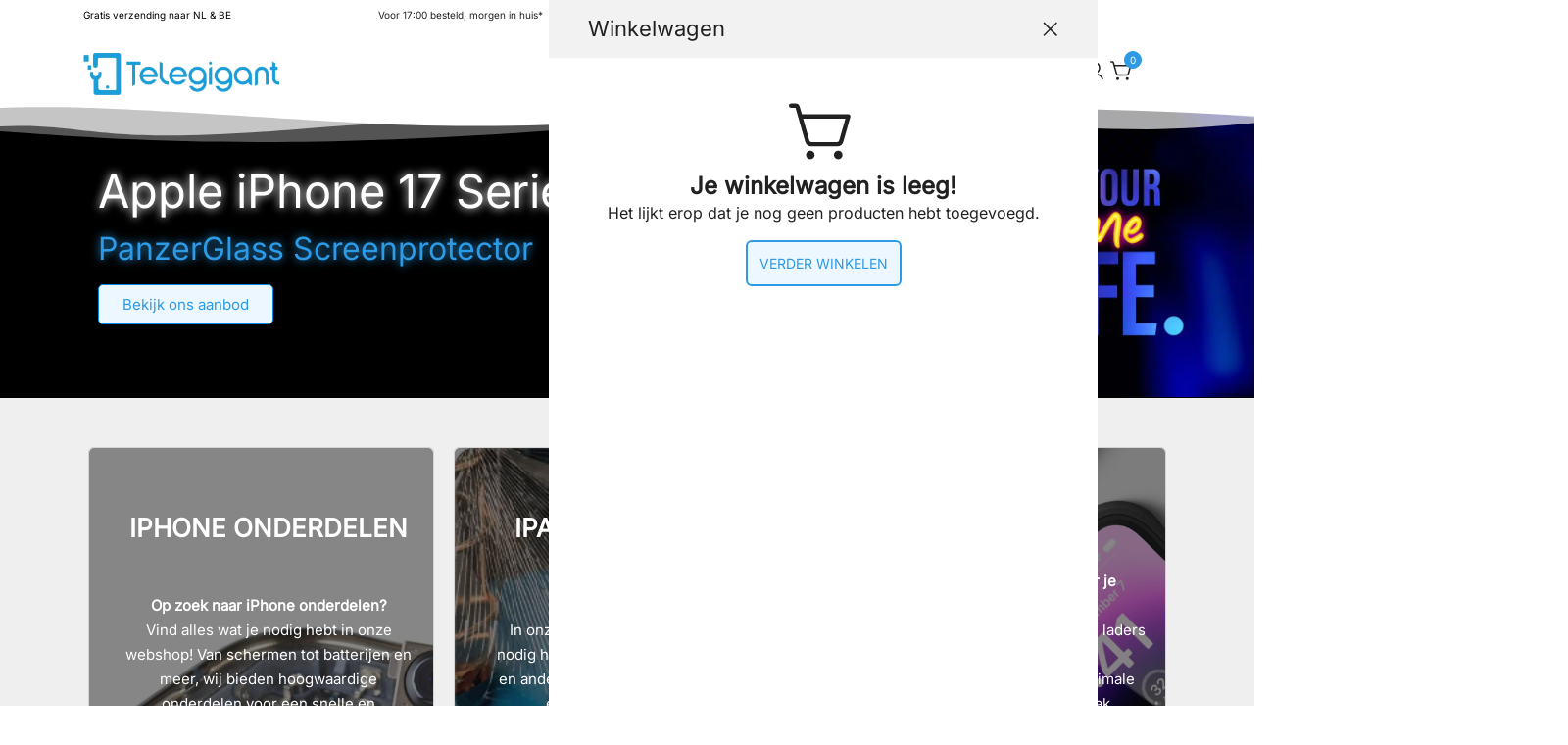

--- FILE ---
content_type: text/html; charset=UTF-8
request_url: https://www.telegigant.nl/
body_size: 42130
content:
<!doctype html>
<html lang="nl-NL" prefix="og: https://ogp.me/ns#">
<head>
	<meta charset="UTF-8">
	<meta name="viewport" content="width=device-width, initial-scale=1">
	<link rel="profile" href="https://gmpg.org/xfn/11">

	
<!-- Search Engine Optimization door Rank Math - https://rankmath.com/ -->
<title>Home - Telegigant</title>
<meta name="description" content="iPhone ONDERDELEN"/>
<meta name="robots" content="follow, index, max-snippet:-1, max-video-preview:-1, max-image-preview:large"/>
<link rel="canonical" href="https://www.telegigant.nl/" />
<meta property="og:locale" content="nl_NL" />
<meta property="og:type" content="website" />
<meta property="og:title" content="Home - Telegigant" />
<meta property="og:description" content="iPhone ONDERDELEN" />
<meta property="og:url" content="https://www.telegigant.nl/" />
<meta property="og:site_name" content="Telegigant.nl" />
<meta property="og:updated_time" content="2025-11-19T22:40:39+00:00" />
<meta property="article:published_time" content="2019-04-18T11:09:40+00:00" />
<meta property="article:modified_time" content="2025-11-19T22:40:39+00:00" />
<meta name="twitter:card" content="summary_large_image" />
<meta name="twitter:title" content="Home - Telegigant" />
<meta name="twitter:description" content="iPhone ONDERDELEN" />
<script type="application/ld+json" class="rank-math-schema">{"@context":"https://schema.org","@graph":[{"@type":"Place","@id":"https://www.telegigant.nl/#place","address":{"@type":"PostalAddress","streetAddress":"Walstraat 72","addressLocality":"Vlissingen","addressRegion":"Zeeland","postalCode":"4381 GE","addressCountry":"NL"}},{"@type":["ElectronicsStore","Organization"],"@id":"https://www.telegigant.nl/#organization","name":"Telegigant.nl","url":"https://www.telegigant.nl","sameAs":["https://www.facebook.com/Telegigant-315671349135461"],"email":"info@telegigant.nl","address":{"@type":"PostalAddress","streetAddress":"Walstraat 72","addressLocality":"Vlissingen","addressRegion":"Zeeland","postalCode":"4381 GE","addressCountry":"NL"},"logo":{"@type":"ImageObject","@id":"https://www.telegigant.nl/#logo","url":"https://www.telegigant.nl/wp-content/uploads/2024/10/cropped-telegigant_logo.jpg","contentUrl":"https://www.telegigant.nl/wp-content/uploads/2024/10/cropped-telegigant_logo.jpg","caption":"Telegigant.nl","inLanguage":"nl-NL","width":"2048","height":"434"},"openingHours":["Monday 10:00-14:00","Tuesday,Wednesday,Thursday,Friday,Saturday 10:00-17:00"],"legalName":"Telegigant.nl","location":{"@id":"https://www.telegigant.nl/#place"},"image":{"@id":"https://www.telegigant.nl/#logo"},"telephone":"+31118853182"},{"@type":"WebSite","@id":"https://www.telegigant.nl/#website","url":"https://www.telegigant.nl","name":"Telegigant.nl","publisher":{"@id":"https://www.telegigant.nl/#organization"},"inLanguage":"nl-NL","potentialAction":{"@type":"SearchAction","target":"https://www.telegigant.nl/?s={search_term_string}","query-input":"required name=search_term_string"}},{"@type":"WebPage","@id":"https://www.telegigant.nl/#webpage","url":"https://www.telegigant.nl/","name":"Home - Telegigant","datePublished":"2019-04-18T11:09:40+00:00","dateModified":"2025-11-19T22:40:39+00:00","about":{"@id":"https://www.telegigant.nl/#organization"},"isPartOf":{"@id":"https://www.telegigant.nl/#website"},"inLanguage":"nl-NL"},{"@type":"Person","@id":"https://www.telegigant.nl/author/admin/","name":"Admin","url":"https://www.telegigant.nl/author/admin/","image":{"@type":"ImageObject","@id":"https://secure.gravatar.com/avatar/75f860d12d5ec8d6280df49648e5a6ea?s=96&amp;d=mm&amp;r=g","url":"https://secure.gravatar.com/avatar/75f860d12d5ec8d6280df49648e5a6ea?s=96&amp;d=mm&amp;r=g","caption":"Admin","inLanguage":"nl-NL"},"worksFor":{"@id":"https://www.telegigant.nl/#organization"}},{"@type":"Article","headline":"Home - Telegigant","datePublished":"2019-04-18T11:09:40+00:00","dateModified":"2025-11-19T22:40:39+00:00","author":{"@id":"https://www.telegigant.nl/author/admin/","name":"Admin"},"publisher":{"@id":"https://www.telegigant.nl/#organization"},"description":"iPhone ONDERDELEN","name":"Home - Telegigant","@id":"https://www.telegigant.nl/#richSnippet","isPartOf":{"@id":"https://www.telegigant.nl/#webpage"},"inLanguage":"nl-NL","mainEntityOfPage":{"@id":"https://www.telegigant.nl/#webpage"}}]}</script>
<!-- /Rank Math WordPress SEO plugin -->

<link rel='dns-prefetch' href='//widget.trustpilot.com' />
<link rel="alternate" type="application/rss+xml" title="Telegigant &raquo; feed" href="https://www.telegigant.nl/feed/" />
<link rel="alternate" type="application/rss+xml" title="Telegigant &raquo; reactiesfeed" href="https://www.telegigant.nl/comments/feed/" />
<script>
window._wpemojiSettings = {"baseUrl":"https:\/\/s.w.org\/images\/core\/emoji\/15.0.3\/72x72\/","ext":".png","svgUrl":"https:\/\/s.w.org\/images\/core\/emoji\/15.0.3\/svg\/","svgExt":".svg","source":{"concatemoji":"https:\/\/www.telegigant.nl\/wp-includes\/js\/wp-emoji-release.min.js?ver=6.6.4"}};
/*! This file is auto-generated */
!function(i,n){var o,s,e;function c(e){try{var t={supportTests:e,timestamp:(new Date).valueOf()};sessionStorage.setItem(o,JSON.stringify(t))}catch(e){}}function p(e,t,n){e.clearRect(0,0,e.canvas.width,e.canvas.height),e.fillText(t,0,0);var t=new Uint32Array(e.getImageData(0,0,e.canvas.width,e.canvas.height).data),r=(e.clearRect(0,0,e.canvas.width,e.canvas.height),e.fillText(n,0,0),new Uint32Array(e.getImageData(0,0,e.canvas.width,e.canvas.height).data));return t.every(function(e,t){return e===r[t]})}function u(e,t,n){switch(t){case"flag":return n(e,"\ud83c\udff3\ufe0f\u200d\u26a7\ufe0f","\ud83c\udff3\ufe0f\u200b\u26a7\ufe0f")?!1:!n(e,"\ud83c\uddfa\ud83c\uddf3","\ud83c\uddfa\u200b\ud83c\uddf3")&&!n(e,"\ud83c\udff4\udb40\udc67\udb40\udc62\udb40\udc65\udb40\udc6e\udb40\udc67\udb40\udc7f","\ud83c\udff4\u200b\udb40\udc67\u200b\udb40\udc62\u200b\udb40\udc65\u200b\udb40\udc6e\u200b\udb40\udc67\u200b\udb40\udc7f");case"emoji":return!n(e,"\ud83d\udc26\u200d\u2b1b","\ud83d\udc26\u200b\u2b1b")}return!1}function f(e,t,n){var r="undefined"!=typeof WorkerGlobalScope&&self instanceof WorkerGlobalScope?new OffscreenCanvas(300,150):i.createElement("canvas"),a=r.getContext("2d",{willReadFrequently:!0}),o=(a.textBaseline="top",a.font="600 32px Arial",{});return e.forEach(function(e){o[e]=t(a,e,n)}),o}function t(e){var t=i.createElement("script");t.src=e,t.defer=!0,i.head.appendChild(t)}"undefined"!=typeof Promise&&(o="wpEmojiSettingsSupports",s=["flag","emoji"],n.supports={everything:!0,everythingExceptFlag:!0},e=new Promise(function(e){i.addEventListener("DOMContentLoaded",e,{once:!0})}),new Promise(function(t){var n=function(){try{var e=JSON.parse(sessionStorage.getItem(o));if("object"==typeof e&&"number"==typeof e.timestamp&&(new Date).valueOf()<e.timestamp+604800&&"object"==typeof e.supportTests)return e.supportTests}catch(e){}return null}();if(!n){if("undefined"!=typeof Worker&&"undefined"!=typeof OffscreenCanvas&&"undefined"!=typeof URL&&URL.createObjectURL&&"undefined"!=typeof Blob)try{var e="postMessage("+f.toString()+"("+[JSON.stringify(s),u.toString(),p.toString()].join(",")+"));",r=new Blob([e],{type:"text/javascript"}),a=new Worker(URL.createObjectURL(r),{name:"wpTestEmojiSupports"});return void(a.onmessage=function(e){c(n=e.data),a.terminate(),t(n)})}catch(e){}c(n=f(s,u,p))}t(n)}).then(function(e){for(var t in e)n.supports[t]=e[t],n.supports.everything=n.supports.everything&&n.supports[t],"flag"!==t&&(n.supports.everythingExceptFlag=n.supports.everythingExceptFlag&&n.supports[t]);n.supports.everythingExceptFlag=n.supports.everythingExceptFlag&&!n.supports.flag,n.DOMReady=!1,n.readyCallback=function(){n.DOMReady=!0}}).then(function(){return e}).then(function(){var e;n.supports.everything||(n.readyCallback(),(e=n.source||{}).concatemoji?t(e.concatemoji):e.wpemoji&&e.twemoji&&(t(e.twemoji),t(e.wpemoji)))}))}((window,document),window._wpemojiSettings);
</script>
<link rel='stylesheet' id='font-awesome-5-css' href='https://www.telegigant.nl/wp-content/plugins/woocommerce-ajax-filters/berocket/assets/css/fontawesome5.min.css?ver=6.6.4' media='all' />
<link rel='stylesheet' id='berocket_aapf_widget-style-css' href='https://www.telegigant.nl/wp-content/plugins/woocommerce-ajax-filters/assets/frontend/css/fullmain.min.css?ver=1.6.6' media='all' />
<link rel='stylesheet' id='botiga-woocommerce-style-css' href='https://www.telegigant.nl/wp-content/themes/botiga/assets/css/woocommerce.min.css?ver=2.2.16' media='all' />
<style id='botiga-woocommerce-style-inline-css'>
@font-face {
			font-family: "star";
			src: url("https://www.telegigant.nl/wp-content/plugins/woocommerce/assets/fonts/star.eot");
			src: url("https://www.telegigant.nl/wp-content/plugins/woocommerce/assets/fonts/star.eot?#iefix") format("embedded-opentype"),
				url("https://www.telegigant.nl/wp-content/plugins/woocommerce/assets/fonts/star.woff") format("woff"),
				url("https://www.telegigant.nl/wp-content/plugins/woocommerce/assets/fonts/star.ttf") format("truetype"),
				url("https://www.telegigant.nl/wp-content/plugins/woocommerce/assets/fonts/star.svg#star") format("svg");
			font-weight: normal;
			font-style: normal;
		}
		@font-face {
			font-family: "WooCommerce";
			src: url("https://www.telegigant.nl/wp-content/plugins/woocommerce/assets/fonts/WooCommerce.eot");
			src: url("https://www.telegigant.nl/wp-content/plugins/woocommerce/assets/fonts/WooCommerce.eot?#iefix") format("embedded-opentype"),
				url("https://www.telegigant.nl/wp-content/plugins/woocommerce/assets/fonts/WooCommerce.woff") format("woff"),
				url("https://www.telegigant.nl/wp-content/plugins/woocommerce/assets/fonts/WooCommerce.ttf") format("truetype"),
				url("https://www.telegigant.nl/wp-content/plugins/woocommerce/assets/fonts/WooCommerce.svg#WooCommerce") format("svg");
			font-weight: normal;
			font-style: normal;
		}
</style>
<style id='wp-emoji-styles-inline-css'>

	img.wp-smiley, img.emoji {
		display: inline !important;
		border: none !important;
		box-shadow: none !important;
		height: 1em !important;
		width: 1em !important;
		margin: 0 0.07em !important;
		vertical-align: -0.1em !important;
		background: none !important;
		padding: 0 !important;
	}
</style>
<link rel='stylesheet' id='athemes-blocks-style-css' href='https://www.telegigant.nl/wp-content/plugins/athemes-blocks/dist/blocks.style.build.css?ver=1.0.0' media='all' />
<style id='classic-theme-styles-inline-css'>
/*! This file is auto-generated */
.wp-block-button__link{color:#fff;background-color:#32373c;border-radius:9999px;box-shadow:none;text-decoration:none;padding:calc(.667em + 2px) calc(1.333em + 2px);font-size:1.125em}.wp-block-file__button{background:#32373c;color:#fff;text-decoration:none}
</style>
<link rel='stylesheet' id='wdp-style-css' href='https://www.telegigant.nl/wp-content/plugins/aco-woo-dynamic-pricing/assets/css/frontend.css?ver=4.5.0' media='all' />
<link rel='stylesheet' id='wcmamtx-frontend-unique-css' href='https://www.telegigant.nl/wp-content/plugins/customize-my-account-for-woocommerce/assets/css/frontend-unique.css?ver=6.6.4' media='all' />
<link rel='stylesheet' id='dashicons-css' href='https://www.telegigant.nl/wp-includes/css/dashicons.min.css?ver=6.6.4' media='all' />
<link rel='stylesheet' id='merchant-botiga-compatibility-css' href='https://www.telegigant.nl/wp-content/plugins/merchant/assets/css/compatibility/botiga/style.min.css?ver=1.10.4' media='all' />
<link rel='stylesheet' id='merchant-product-labels-css' href='https://www.telegigant.nl/wp-content/plugins/merchant/assets/css/modules/product-labels/product-labels.min.css?ver=1.10.4' media='all' />
<link rel='stylesheet' id='merchant-agree-to-terms-checkbox-css' href='https://www.telegigant.nl/wp-content/plugins/merchant/assets/css/modules/agree-to-terms-checkbox/agree-to-terms-checkbox.min.css?ver=1.10.4' media='all' />
<link rel='stylesheet' id='merchant-login-popup-css' href='https://www.telegigant.nl/wp-content/plugins/merchant/assets/css/modules/login-popup/login-popup.min.css?ver=1.10.4' media='all' />
<link rel='stylesheet' id='merchant-css' href='https://www.telegigant.nl/wp-content/plugins/merchant/assets/css/merchant.min.css?ver=1.10.4' media='all' />
<style id='merchant-inline-css'>
.woocommerce .onsale,.wc-block-grid__product-onsale,.wc-block-grid__product .onsale{display:none !important;}.merchant-side-cart-floating-cart{--mrc-fmci-icon-size:25px;}.merchant-side-cart-floating-cart{--mrc-fmci-corner-offset:30px;}.merchant-side-cart-floating-cart{--mrc-fmci-icon-position:right;}.merchant-side-cart-floating-cart-icon{--mrc-fmci-border-radius:35px;}.merchant-side-cart-floating-cart-icon{--mrc-fmci-icon-color:#ffffff;}.merchant-side-cart-floating-cart-icon{--mrc-fmci-background-color:#212121;}.merchant-side-cart-floating-cart-counter{--mrc-fmci-counter-color:#ffffff;}.merchant-side-cart-floating-cart-counter{--mrc-fmci-counter-background-color:#757575;}.merchant-side-cart{--mrc-fmci-side-cart-width:380px;}.merchant-side-cart{--mrc-fmci-side-cart-title-color:#212121;}.merchant-side-cart{--mrc-fmci-side-cart-title-icon-color:#212121;}.merchant-side-cart{--mrc-fmci-side-cart-title-background-color:#cccccc;}.merchant-side-cart{--mrc-fmci-side-cart-content-text-color:#212121;}.merchant-side-cart{--mrc-fmci-side-cart-content-background-color:#ffffff;}.merchant-side-cart{--mrc-fmci-side-cart-content-remove-color:#ffffff;}.merchant-side-cart{--mrc-fmci-side-cart-content-remove-background-color:#212121;}.merchant-side-cart{--mrc-fmci-side-cart-total-text-color:#212121;}.merchant-side-cart{--mrc-fmci-side-cart-total-background-color:#f5f5f5;}.merchant-side-cart{--mrc-fmci-side-cart-button-color:#ffffff;}.merchant-side-cart{--mrc-fmci-side-cart-button-color-hover:#ffffff;}.merchant-side-cart{--mrc-fmci-side-cart-button-border-color:#212121;}.merchant-side-cart{--mrc-fmci-side-cart-button-border-color-hover:#313131;}.merchant-side-cart{--mrc-fmci-side-cart-button-background-color:#212121;}.merchant-side-cart{--mrc-fmci-side-cart-button-background-color-hover:#313131;}.single-product li .merchant-payment-logos{display:none !important;}.merchant-login-popup-button{--merchant-login-text-color:#212121;}.merchant-login-popup-button{--merchant-login-text-color-hover:#515151;}.merchant-login-popup-dropdown{--merchant-dropdown-background-color:#ffffff;}.merchant-login-popup-dropdown{--merchant-dropdown-link-color:#212121;}.merchant-login-popup-dropdown{--merchant-dropdown-link-color-hover:#515151;}.merchant-login-popup{--merchant-popup-width:400px;}.merchant-login-popup{--merchant-popup-title-color:#212121;}.merchant-login-popup{--merchant-popup-text-color:#212121;}.merchant-login-popup{--merchant-popup-icon-color:#212121;}.merchant-login-popup{--merchant-popup-link-color:#212121;}.merchant-login-popup{--merchant-popup-button-color:#ffffff;}.merchant-login-popup{--merchant-popup-button-color-hover:#ffffff;}.merchant-login-popup{--merchant-popup-button-border-color:#212121;}.merchant-login-popup{--merchant-popup-button-border-color-hover:#757575;}.merchant-login-popup{--merchant-popup-button-background-color:#212121;}.merchant-login-popup{--merchant-popup-button-background-color-hover:#757575;}.merchant-login-popup{--merchant-popup-link-color-hover:#515151;}.merchant-login-popup{--merchant-popup-background-color:#ffffff;}.merchant-login-popup{--merchant-popup-footer-text-color:#212121;}.merchant-login-popup{--merchant-popup-footer-link-color:#212121;}.merchant-login-popup{--merchant-popup-footer-link-color-hover:#515151;}.merchant-login-popup{--merchant-popup-footer-background-color:#f5f5f5;}
</style>
<link rel='stylesheet' id='wdevs-tax-switch-css' href='https://www.telegigant.nl/wp-content/plugins/tax-switch-for-woocommerce/includes/assets/css/wdevs-tax-switch-shared.css?ver=1.3.0' media='all' />
<link rel='stylesheet' id='wdevs-tax-switch-public-css' href='https://www.telegigant.nl/wp-content/plugins/tax-switch-for-woocommerce/public/css/wdevs-tax-switch-public.css?ver=1.3.0' media='all' />
<link rel='stylesheet' id='widgetopts-styles-css' href='https://www.telegigant.nl/wp-content/plugins/widget-options/assets/css/widget-options.css' media='all' />
<style id='woocommerce-inline-inline-css'>
.woocommerce form .form-row .required { visibility: visible; }
</style>
<link rel='stylesheet' id='megamenu-css' href='https://www.telegigant.nl/wp-content/uploads/maxmegamenu/style.css?ver=35513e' media='all' />
<link rel='stylesheet' id='megamenu-genericons-css' href='https://www.telegigant.nl/wp-content/plugins/megamenu-pro/icons/genericons/genericons/genericons.css?ver=2.2.4' media='all' />
<link rel='stylesheet' id='megamenu-fontawesome-css' href='https://www.telegigant.nl/wp-content/plugins/megamenu-pro/icons/fontawesome/css/font-awesome.min.css?ver=2.2.4' media='all' />
<link rel='stylesheet' id='megamenu-fontawesome5-css' href='https://www.telegigant.nl/wp-content/plugins/megamenu-pro/icons/fontawesome5/css/all.min.css?ver=2.2.4' media='all' />
<link rel='stylesheet' id='woo-variation-gallery-slider-css' href='https://www.telegigant.nl/wp-content/plugins/woo-variation-gallery/assets/css/slick.min.css?ver=1.8.1' media='all' />
<link rel='stylesheet' id='woo-variation-gallery-css' href='https://www.telegigant.nl/wp-content/plugins/woo-variation-gallery/assets/css/frontend.min.css?ver=1736504869' media='all' />
<style id='woo-variation-gallery-inline-css'>
:root {--wvg-thumbnail-item: 4;--wvg-thumbnail-item-gap: 0px;--wvg-single-image-size: 700px;--wvg-gallery-width: 35%;--wvg-gallery-margin: 30px;}/* Default Width */.woo-variation-product-gallery {max-width: 35% !important;width: 100%;}/* Medium Devices, Desktops *//* Small Devices, Tablets */@media only screen and (max-width: 768px) {.woo-variation-product-gallery {width: 720px;max-width: 100% !important;}}/* Extra Small Devices, Phones */@media only screen and (max-width: 480px) {.woo-variation-product-gallery {width: 320px;max-width: 100% !important;}}
</style>
<link rel='stylesheet' id='dgwt-wcas-style-css' href='https://www.telegigant.nl/wp-content/plugins/ajax-search-for-woocommerce-premium/assets/css/style.min.css?ver=1.31.0' media='all' />
<link rel='stylesheet' id='botiga-google-fonts-css' href='https://www.telegigant.nl/wp-content/fonts/384afa28cc3753dbb3146a8242c0e25d.css?ver=2.2.16' media='all' />
<link rel='stylesheet' id='botiga-merchant-compatibility-css' href='https://www.telegigant.nl/wp-content/themes/botiga/assets/css/merchant.min.css?ver=2.2.16' media='all' />
<link rel='stylesheet' id='botiga-elementor-css' href='https://www.telegigant.nl/wp-content/themes/botiga/assets/css/elementor.min.css?ver=2.2.16' media='all' />
<link rel='stylesheet' id='botiga-bhfb-css' href='https://www.telegigant.nl/wp-content/themes/botiga/assets/css/botiga-bhfb.min.css?ver=2.2.16' media='all' />
<link rel='stylesheet' id='elementor-frontend-css' href='https://www.telegigant.nl/wp-content/plugins/elementor/assets/css/frontend.min.css?ver=3.25.9' media='all' />
<link rel='stylesheet' id='swiper-css' href='https://www.telegigant.nl/wp-content/plugins/elementor/assets/lib/swiper/v8/css/swiper.min.css?ver=8.4.5' media='all' />
<link rel='stylesheet' id='e-swiper-css' href='https://www.telegigant.nl/wp-content/plugins/elementor/assets/css/conditionals/e-swiper.min.css?ver=3.25.9' media='all' />
<link rel='stylesheet' id='elementor-post-16792-css' href='https://www.telegigant.nl/wp-content/uploads/elementor/css/post-16792.css?ver=1761863496' media='all' />
<link rel='stylesheet' id='elementor-pro-css' href='https://www.telegigant.nl/wp-content/plugins/elementor-pro/assets/css/frontend.min.css?ver=3.12.2' media='all' />
<link rel='stylesheet' id='font-awesome-5-all-css' href='https://www.telegigant.nl/wp-content/plugins/elementor/assets/lib/font-awesome/css/all.min.css?ver=3.25.9' media='all' />
<link rel='stylesheet' id='font-awesome-4-shim-css' href='https://www.telegigant.nl/wp-content/plugins/elementor/assets/lib/font-awesome/css/v4-shims.min.css?ver=3.25.9' media='all' />
<link rel='stylesheet' id='ppom-main-css' href='https://www.telegigant.nl/wp-content/plugins/woocommerce-product-addon/css/ppom-style.css?ver=33.0.16' media='all' />
<link rel='stylesheet' id='widget-heading-css' href='https://www.telegigant.nl/wp-content/plugins/elementor/assets/css/widget-heading.min.css?ver=3.25.9' media='all' />
<link rel='stylesheet' id='e-animation-zoomIn-css' href='https://www.telegigant.nl/wp-content/plugins/elementor/assets/lib/animations/styles/zoomIn.min.css?ver=3.25.9' media='all' />
<link rel='stylesheet' id='e-shapes-css' href='https://www.telegigant.nl/wp-content/plugins/elementor/assets/css/conditionals/shapes.min.css?ver=3.25.9' media='all' />
<link rel='stylesheet' id='widget-text-editor-css' href='https://www.telegigant.nl/wp-content/plugins/elementor/assets/css/widget-text-editor.min.css?ver=3.25.9' media='all' />
<link rel='stylesheet' id='widget-divider-css' href='https://www.telegigant.nl/wp-content/plugins/elementor/assets/css/widget-divider.min.css?ver=3.25.9' media='all' />
<link rel='stylesheet' id='elementor-post-40-css' href='https://www.telegigant.nl/wp-content/uploads/elementor/css/post-40.css?ver=1763592042' media='all' />
<link rel='stylesheet' id='elementor-post-2104-css' href='https://www.telegigant.nl/wp-content/uploads/elementor/css/post-2104.css?ver=1761863707' media='all' />
<link rel='stylesheet' id='elementor-post-17428-css' href='https://www.telegigant.nl/wp-content/uploads/elementor/css/post-17428.css?ver=1761863496' media='all' />
<link rel='stylesheet' id='elementor-post-17405-css' href='https://www.telegigant.nl/wp-content/uploads/elementor/css/post-17405.css?ver=1761863496' media='all' />
<link rel='stylesheet' id='elementor-post-17161-css' href='https://www.telegigant.nl/wp-content/uploads/elementor/css/post-17161.css?ver=1761863496' media='all' />
<link rel='stylesheet' id='botiga-accordion-css' href='https://www.telegigant.nl/wp-content/themes/botiga/assets/css/accordion.min.css?ver=2.2.16' media='all' />
<link rel='stylesheet' id='botiga-side-mini-cart-css' href='https://www.telegigant.nl/wp-content/plugins/botiga-pro/assets/css/botiga-side-mini-cart.min.css?ver=1.4.10' media='all' />
<link rel='stylesheet' id='botiga-mega-menu-css' href='https://www.telegigant.nl/wp-content/plugins/botiga-pro/assets/css/botiga-mega-menu.min.css?ver=1.4.10' media='all' />
<link rel='stylesheet' id='botiga-tb-blocks-styles-css' href='https://www.telegigant.nl/wp-content/plugins/botiga-pro/inc/modules/templates-builder/assets/css/botiga-tb-gutenberg-blocks.min.css?ver=1.4.10' media='all' />
<link rel='stylesheet' id='merchant-grid-css' href='https://www.telegigant.nl/wp-content/plugins/merchant/assets/css/grid.min.css?ver=1.10.4' media='all' />
<link rel='stylesheet' id='merchant-pagination-css' href='https://www.telegigant.nl/wp-content/plugins/merchant/assets/css/pagination.min.css?ver=1.10.4' media='all' />
<link rel='stylesheet' id='merchant-modal-css' href='https://www.telegigant.nl/wp-content/plugins/merchant/assets/css/modal.min.css?ver=1.10.4' media='all' />
<link rel='stylesheet' id='merchant-carousel-css' href='https://www.telegigant.nl/wp-content/plugins/merchant/assets/css/carousel.min.css?ver=1.10.4' media='all' />
<link rel='stylesheet' id='merchant-advanced-reviews-css' href='https://www.telegigant.nl/wp-content/plugins/merchant/assets/css/modules/advanced-reviews/advanced-reviews.min.css?ver=1.10.4' media='all' />
<link rel='stylesheet' id='botiga-style-min-css' href='https://www.telegigant.nl/wp-content/themes/botiga/assets/css/styles.min.css?ver=2.2.16' media='all' />
<link rel='stylesheet' id='botiga-custom-styles-css' href='https://www.telegigant.nl/wp-content/uploads/botiga/custom-styles.css?ver=1763780592' media='all' />
<link rel='stylesheet' id='botiga-style-css' href='https://www.telegigant.nl/wp-content/themes/botiga/style.css?ver=2.2.16' media='all' />
<style id='botiga-style-inline-css'>

            @media(min-width: 1140px) {
                .e-con.e-parent>.e-con-inner {
                    padding-left: 15px;
                    padding-right: 15px;
                }
            }

            @media(max-width: 1024px) {
                body[class*="elementor-page"] .e-con.e-parent {
                    --padding-left: var(--container-default-padding-left, 15px);
                    --padding-right: var(--container-default-padding-right, 15px);
                }
            }

            body[class*="elementor-page"] .content-wrapper {
                max-width: 100%;
                margin: 0;
                padding: 0;
            }

            body[class*="elementor-page"] .content-wrapper .site-main { 
                padding: 0 !important;
            }

            body[class*="elementor-page"] .content-wrapper > .main-row {
                margin-left: 0 !important;
                margin-right: 0 !important;
            }

            body[class*="elementor-page"] .content-wrapper .entry-header .page-title {
                margin-top: 80px;
            }

            div[data-elementor-type] {
                width: 100% !important;
                max-width: 100% !important;
            }

            div[data-elementor-type].post {
                margin: 0;
            }
        

            .bt-hook-wrapper {
                display: block;
                position: relative;
                width: 100%;
                background-color: rgba(0, 0, 0, 0.05);
                border: 1px dashed rgba(0, 0, 0, 0.4);
                padding: 10px;
                margin: 15px 0;
                border-radius: 5px;
                text-align: left;
            }

            .bt-hook-wrapper .bt-hook-id {
                display: block;
                font-size: 12px;
                color: rgba(0, 0, 0, 0.5);
            }

            .bt-hook-wrapper .bt-hook-edit {
                position: absolute;
                top: 9px;
                right: 9px;
                line-height: 1;
                opacity: 0.5;
                transition: ease opacity 250ms;
            }

            .bt-hook-wrapper .bt-hook-edit:hover {
                opacity: 1;
            }

            .bt-hook-wrapper .bt-hook-edit svg {
                width: 20px;
                height: auto;
                fill: #212121 !important;
            }

            .bt-hook-wrapper[data-hook-id="botiga_hook_woocommerce_after_main_content"] {
                margin: 15px 15px;
            }

            .bt-hook-wrapper.has-content {
                border-color: #212121;
            }

            .woocommerce-page-header + .bt-hook-wrapper {
                margin-top: 60px;
            }

            .single-product .site-main>.product>section.products:last-child {
                margin-bottom: 0;
            } 
        
</style>
<link rel='stylesheet' id='ecs-styles-css' href='https://www.telegigant.nl/wp-content/plugins/ele-custom-skin/assets/css/ecs-style.css?ver=3.1.9' media='all' />
<link rel='stylesheet' id='prdctfltr-css' href='https://www.telegigant.nl/wp-content/plugins/prdctfltr/includes/css/styles.css?ver=8.3.0' media='all' />
<link rel='stylesheet' id='google-fonts-1-css' href='https://fonts.googleapis.com/css?family=Roboto%3A100%2C100italic%2C200%2C200italic%2C300%2C300italic%2C400%2C400italic%2C500%2C500italic%2C600%2C600italic%2C700%2C700italic%2C800%2C800italic%2C900%2C900italic%7CRoboto+Slab%3A100%2C100italic%2C200%2C200italic%2C300%2C300italic%2C400%2C400italic%2C500%2C500italic%2C600%2C600italic%2C700%2C700italic%2C800%2C800italic%2C900%2C900italic%7CWork+Sans%3A100%2C100italic%2C200%2C200italic%2C300%2C300italic%2C400%2C400italic%2C500%2C500italic%2C600%2C600italic%2C700%2C700italic%2C800%2C800italic%2C900%2C900italic&#038;display=auto&#038;ver=6.6.4' media='all' />
<link rel="preconnect" href="https://fonts.gstatic.com/" crossorigin><script type="text/template" id="tmpl-variation-template">
	<div class="woocommerce-variation-description">{{{ data.variation.variation_description }}}</div>
	<div class="woocommerce-variation-price">{{{ data.variation.price_html }}}</div>
	<div class="woocommerce-variation-availability">{{{ data.variation.availability_html }}}</div>
</script>
<script type="text/template" id="tmpl-unavailable-variation-template">
	<p>Dit product is niet beschikbaar. Kies een andere combinatie.</p>
</script>

<script type="text/template" id="tmpl-rtwpvs-variation-template">
    {{{ data.price_html }}}
    <div class="woocommerce-variation-availability">{{{ data.variation.availability_html }}}</div>
</script>
<script src="https://www.telegigant.nl/wp-content/plugins/enable-jquery-migrate-helper/js/jquery/jquery-1.12.4-wp.js?ver=1.12.4-wp" id="jquery-core-js"></script>
<script src="https://www.telegigant.nl/wp-content/plugins/enable-jquery-migrate-helper/js/jquery-migrate/jquery-migrate-1.4.1-wp.js?ver=1.4.1-wp" id="jquery-migrate-js"></script>
<script id="jquery-js-after">
if (typeof (window.wpfReadyList) == "undefined") {
			var v = jQuery.fn.jquery;
			if (v && parseInt(v) >= 3 && window.self === window.top) {
				var readyList=[];
				window.originalReadyMethod = jQuery.fn.ready;
				jQuery.fn.ready = function(){
					if(arguments.length && arguments.length > 0 && typeof arguments[0] === "function") {
						readyList.push({"c": this, "a": arguments});
					}
					return window.originalReadyMethod.apply( this, arguments );
				};
				window.wpfReadyList = readyList;
			}}
</script>
<script src="https://www.telegigant.nl/wp-includes/js/dist/hooks.min.js?ver=2810c76e705dd1a53b18" id="wp-hooks-js"></script>
<script id="awd-script-js-extra">
var awdajaxobject = {"url":"https:\/\/www.telegigant.nl\/wp-admin\/admin-ajax.php","nonce":"0c55f0c2bc","priceGroup":"","dynamicPricing":"","variablePricing":""};
</script>
<script src="https://www.telegigant.nl/wp-content/plugins/aco-woo-dynamic-pricing/assets/js/frontend.js?ver=4.5.0" id="awd-script-js"></script>
<script src="https://www.telegigant.nl/wp-content/plugins/customize-my-account-for-woocommerce/assets/js/frontend-unique.js?ver=6.6.4" id="wcmamtx-frontend-unique-js"></script>
<script id="say-what-js-js-extra">
var say_what_data = {"replacements":{"woocommerce-pdf-invoice|Billing Details|Betaalinformatie":"Betaalinformatie"}};
</script>
<script src="https://www.telegigant.nl/wp-content/plugins/say-what/assets/build/frontend.js?ver=fd31684c45e4d85aeb4e" id="say-what-js-js"></script>
<script id="tp-js-js-extra">
var trustpilot_settings = {"key":"XBLb0ehC72SD39ki","TrustpilotScriptUrl":"https:\/\/invitejs.trustpilot.com\/tp.min.js","IntegrationAppUrl":"\/\/ecommscript-integrationapp.trustpilot.com","PreviewScriptUrl":"\/\/ecommplugins-scripts.trustpilot.com\/v2.1\/js\/preview.min.js","PreviewCssUrl":"\/\/ecommplugins-scripts.trustpilot.com\/v2.1\/css\/preview.min.css","PreviewWPCssUrl":"\/\/ecommplugins-scripts.trustpilot.com\/v2.1\/css\/preview_wp.css","WidgetScriptUrl":"\/\/widget.trustpilot.com\/bootstrap\/v5\/tp.widget.bootstrap.min.js"};
</script>
<script src="https://www.telegigant.nl/wp-content/plugins/trustpilot-reviews/review/assets/js/headerScript.min.js?ver=1.0&#039; async=&#039;async" id="tp-js-js"></script>
<script src="//widget.trustpilot.com/bootstrap/v5/tp.widget.bootstrap.min.js?ver=1.0&#039; async=&#039;async" id="widget-bootstrap-js"></script>
<script id="trustbox-js-extra">
var trustbox_settings = {"page":"landing","sku":null,"name":null};
var trustpilot_trustbox_settings = {"trustboxes":[{"enabled":"enabled","snippet":"[base64]","customizations":"[base64]","defaults":"[base64]","page":"landing","position":"after","corner":"top: #{Y}px; left: #{X}px;","paddingx":"0","paddingy":"0","zindex":"1000","clear":"both","xpaths":"[base64]","sku":"TRUSTPILOT_SKU_VALUE_18358,IP14PLREFPURP256-A","name":"Apple iPhone 14 Plus - Paars - 256GB - Nieuwstaat \/ A Grade","widgetName":"Review Collector","repeatable":false,"uuid":"c919945f-284c-fe5b-c511-c17e3dafb092","error":null,"repeatXpath":{"xpathById":{"prefix":"","suffix":""},"xpathFromRoot":{"prefix":"","suffix":""}},"width":"100%","height":"40px","locale":"nl-NL"}]};
</script>
<script src="https://www.telegigant.nl/wp-content/plugins/trustpilot-reviews/review/assets/js/trustBoxScript.min.js?ver=1.0&#039; async=&#039;async" id="trustbox-js"></script>
<script src="https://www.telegigant.nl/wp-content/plugins/elementor/assets/lib/font-awesome/js/v4-shims.min.js?ver=3.25.9" id="font-awesome-4-shim-js"></script>
<script id="ecs_ajax_load-js-extra">
var ecs_ajax_params = {"ajaxurl":"https:\/\/www.telegigant.nl\/wp-admin\/admin-ajax.php","posts":"{\"error\":\"\",\"m\":\"\",\"p\":\"40\",\"post_parent\":\"\",\"subpost\":\"\",\"subpost_id\":\"\",\"attachment\":\"\",\"attachment_id\":0,\"name\":\"\",\"pagename\":\"\",\"page_id\":\"40\",\"second\":\"\",\"minute\":\"\",\"hour\":\"\",\"day\":0,\"monthnum\":0,\"year\":0,\"w\":0,\"category_name\":\"\",\"tag\":\"\",\"cat\":\"\",\"tag_id\":\"\",\"author\":\"\",\"author_name\":\"\",\"feed\":\"\",\"tb\":\"\",\"paged\":0,\"meta_key\":\"\",\"meta_value\":\"\",\"preview\":\"\",\"s\":\"\",\"sentence\":\"\",\"title\":\"\",\"fields\":\"\",\"menu_order\":\"\",\"embed\":\"\",\"category__in\":[],\"category__not_in\":[],\"category__and\":[],\"post__in\":[],\"post__not_in\":[],\"post_name__in\":[],\"tag__in\":[],\"tag__not_in\":[],\"tag__and\":[],\"tag_slug__in\":[],\"tag_slug__and\":[],\"post_parent__in\":[],\"post_parent__not_in\":[],\"author__in\":[],\"author__not_in\":[],\"search_columns\":[],\"ignore_sticky_posts\":false,\"suppress_filters\":false,\"cache_results\":true,\"update_post_term_cache\":true,\"update_menu_item_cache\":false,\"lazy_load_term_meta\":true,\"update_post_meta_cache\":true,\"post_type\":\"\",\"posts_per_page\":6,\"nopaging\":false,\"comments_per_page\":\"5\",\"no_found_rows\":false,\"order\":\"DESC\"}"};
</script>
<script src="https://www.telegigant.nl/wp-content/plugins/ele-custom-skin/assets/js/ecs_ajax_pagination.js?ver=3.1.9" id="ecs_ajax_load-js"></script>
<script src="https://www.telegigant.nl/wp-content/plugins/ele-custom-skin/assets/js/ecs.js?ver=3.1.9" id="ecs-script-js"></script>
<link rel="https://api.w.org/" href="https://www.telegigant.nl/wp-json/" /><link rel="alternate" title="JSON" type="application/json" href="https://www.telegigant.nl/wp-json/wp/v2/pages/40" /><link rel="EditURI" type="application/rsd+xml" title="RSD" href="https://www.telegigant.nl/xmlrpc.php?rsd" />
<meta name="generator" content="WordPress 6.6.4" />
<link rel='shortlink' href='https://www.telegigant.nl/' />
<link rel="alternate" title="oEmbed (JSON)" type="application/json+oembed" href="https://www.telegigant.nl/wp-json/oembed/1.0/embed?url=https%3A%2F%2Fwww.telegigant.nl%2F" />
<link rel="alternate" title="oEmbed (XML)" type="text/xml+oembed" href="https://www.telegigant.nl/wp-json/oembed/1.0/embed?url=https%3A%2F%2Fwww.telegigant.nl%2F&#038;format=xml" />

<!-- This website runs the Product Feed PRO for WooCommerce by AdTribes.io plugin - version 12.9.2 -->
<style></style><style>
                button.alert_button_hover:hover, button.unsubscribe_button:hover {
                 color: #2c9ae5 !important;border: 1px solid#2c9ae5 !important;
                } 
            </style>
        <script type="text/javascript">
            var jQueryMigrateHelperHasSentDowngrade = false;

			window.onerror = function( msg, url, line, col, error ) {
				// Break out early, do not processing if a downgrade reqeust was already sent.
				if ( jQueryMigrateHelperHasSentDowngrade ) {
					return true;
                }

				var xhr = new XMLHttpRequest();
				var nonce = '6ff1cfa153';
				var jQueryFunctions = [
					'andSelf',
					'browser',
					'live',
					'boxModel',
					'support.boxModel',
					'size',
					'swap',
					'clean',
					'sub',
                ];
				var match_pattern = /\)\.(.+?) is not a function/;
                var erroredFunction = msg.match( match_pattern );

                // If there was no matching functions, do not try to downgrade.
                if ( null === erroredFunction || typeof erroredFunction !== 'object' || typeof erroredFunction[1] === "undefined" || -1 === jQueryFunctions.indexOf( erroredFunction[1] ) ) {
                    return true;
                }

                // Set that we've now attempted a downgrade request.
                jQueryMigrateHelperHasSentDowngrade = true;

				xhr.open( 'POST', 'https://www.telegigant.nl/wp-admin/admin-ajax.php' );
				xhr.setRequestHeader( 'Content-Type', 'application/x-www-form-urlencoded' );
				xhr.onload = function () {
					var response,
                        reload = false;

					if ( 200 === xhr.status ) {
                        try {
                        	response = JSON.parse( xhr.response );

                        	reload = response.data.reload;
                        } catch ( e ) {
                        	reload = false;
                        }
                    }

					// Automatically reload the page if a deprecation caused an automatic downgrade, ensure visitors get the best possible experience.
					if ( reload ) {
						location.reload();
                    }
				};

				xhr.send( encodeURI( 'action=jquery-migrate-downgrade-version&_wpnonce=' + nonce ) );

				// Suppress error alerts in older browsers
				return true;
			}
        </script>

		<!-- Analytics by WP Statistics - https://wp-statistics.com -->
		<style>
			.dgwt-wcas-ico-magnifier,.dgwt-wcas-ico-magnifier-handler{max-width:20px}.dgwt-wcas-search-wrapp{max-width:600px}		</style>
		<!-- Google site verification - Google Listings & Ads -->
<meta name="google-site-verification" content="iR8ewLIAzno2yEhKkJTj-lKVpnxelhco6qKcTyQ4VJQ" />
	<noscript><style>.woocommerce-product-gallery{ opacity: 1 !important; }</style></noscript>
	<meta name="generator" content="Elementor 3.25.9; features: e_font_icon_svg, additional_custom_breakpoints, e_optimized_control_loading, e_element_cache; settings: css_print_method-external, google_font-enabled, font_display-auto">
			<script  type="text/javascript">
				!function(f,b,e,v,n,t,s){if(f.fbq)return;n=f.fbq=function(){n.callMethod?
					n.callMethod.apply(n,arguments):n.queue.push(arguments)};if(!f._fbq)f._fbq=n;
					n.push=n;n.loaded=!0;n.version='2.0';n.queue=[];t=b.createElement(e);t.async=!0;
					t.src=v;s=b.getElementsByTagName(e)[0];s.parentNode.insertBefore(t,s)}(window,
					document,'script','https://connect.facebook.net/en_US/fbevents.js');
			</script>
			<!-- WooCommerce Facebook Integration Begin -->
			<script  type="text/javascript">

				fbq('init', '1276527566681841', {}, {
    "agent": "woocommerce-7.8.1-3.3.3"
});

				fbq( 'track', 'PageView', {
    "source": "woocommerce",
    "version": "7.8.1",
    "pluginVersion": "3.3.3"
} );

				document.addEventListener( 'DOMContentLoaded', function() {
					// Insert placeholder for events injected when a product is added to the cart through AJAX.
					document.body.insertAdjacentHTML( 'beforeend', '<div class=\"wc-facebook-pixel-event-placeholder\"></div>' );
				}, false );

			</script>
			<!-- WooCommerce Facebook Integration End -->
						<style>
				.e-con.e-parent:nth-of-type(n+4):not(.e-lazyloaded):not(.e-no-lazyload),
				.e-con.e-parent:nth-of-type(n+4):not(.e-lazyloaded):not(.e-no-lazyload) * {
					background-image: none !important;
				}
				@media screen and (max-height: 1024px) {
					.e-con.e-parent:nth-of-type(n+3):not(.e-lazyloaded):not(.e-no-lazyload),
					.e-con.e-parent:nth-of-type(n+3):not(.e-lazyloaded):not(.e-no-lazyload) * {
						background-image: none !important;
					}
				}
				@media screen and (max-height: 640px) {
					.e-con.e-parent:nth-of-type(n+2):not(.e-lazyloaded):not(.e-no-lazyload),
					.e-con.e-parent:nth-of-type(n+2):not(.e-lazyloaded):not(.e-no-lazyload) * {
						background-image: none !important;
					}
				}
			</style>
					<style type="text/css">
					.site-title,
			.site-description {
				position: absolute;
				clip: rect(1px, 1px, 1px, 1px);
				}
					</style>
		<meta name="generator" content="Powered by Slider Revolution 6.6.14 - responsive, Mobile-Friendly Slider Plugin for WordPress with comfortable drag and drop interface." />
<link rel="icon" href="https://www.telegigant.nl/wp-content/uploads/2022/09/telegigant_mini.ico" sizes="32x32" />
<link rel="icon" href="https://www.telegigant.nl/wp-content/uploads/2022/09/telegigant_mini.ico" sizes="192x192" />
<link rel="apple-touch-icon" href="https://www.telegigant.nl/wp-content/uploads/2022/09/telegigant_mini.ico" />
<meta name="msapplication-TileImage" content="https://www.telegigant.nl/wp-content/uploads/2022/09/telegigant_mini.ico" />
<meta name="generator" content="XforWooCommerce.com - Product Filter for WooCommerce"/><script>function setREVStartSize(e){
			//window.requestAnimationFrame(function() {
				window.RSIW = window.RSIW===undefined ? window.innerWidth : window.RSIW;
				window.RSIH = window.RSIH===undefined ? window.innerHeight : window.RSIH;
				try {
					var pw = document.getElementById(e.c).parentNode.offsetWidth,
						newh;
					pw = pw===0 || isNaN(pw) || (e.l=="fullwidth" || e.layout=="fullwidth") ? window.RSIW : pw;
					e.tabw = e.tabw===undefined ? 0 : parseInt(e.tabw);
					e.thumbw = e.thumbw===undefined ? 0 : parseInt(e.thumbw);
					e.tabh = e.tabh===undefined ? 0 : parseInt(e.tabh);
					e.thumbh = e.thumbh===undefined ? 0 : parseInt(e.thumbh);
					e.tabhide = e.tabhide===undefined ? 0 : parseInt(e.tabhide);
					e.thumbhide = e.thumbhide===undefined ? 0 : parseInt(e.thumbhide);
					e.mh = e.mh===undefined || e.mh=="" || e.mh==="auto" ? 0 : parseInt(e.mh,0);
					if(e.layout==="fullscreen" || e.l==="fullscreen")
						newh = Math.max(e.mh,window.RSIH);
					else{
						e.gw = Array.isArray(e.gw) ? e.gw : [e.gw];
						for (var i in e.rl) if (e.gw[i]===undefined || e.gw[i]===0) e.gw[i] = e.gw[i-1];
						e.gh = e.el===undefined || e.el==="" || (Array.isArray(e.el) && e.el.length==0)? e.gh : e.el;
						e.gh = Array.isArray(e.gh) ? e.gh : [e.gh];
						for (var i in e.rl) if (e.gh[i]===undefined || e.gh[i]===0) e.gh[i] = e.gh[i-1];
											
						var nl = new Array(e.rl.length),
							ix = 0,
							sl;
						e.tabw = e.tabhide>=pw ? 0 : e.tabw;
						e.thumbw = e.thumbhide>=pw ? 0 : e.thumbw;
						e.tabh = e.tabhide>=pw ? 0 : e.tabh;
						e.thumbh = e.thumbhide>=pw ? 0 : e.thumbh;
						for (var i in e.rl) nl[i] = e.rl[i]<window.RSIW ? 0 : e.rl[i];
						sl = nl[0];
						for (var i in nl) if (sl>nl[i] && nl[i]>0) { sl = nl[i]; ix=i;}
						var m = pw>(e.gw[ix]+e.tabw+e.thumbw) ? 1 : (pw-(e.tabw+e.thumbw)) / (e.gw[ix]);
						newh =  (e.gh[ix] * m) + (e.tabh + e.thumbh);
					}
					var el = document.getElementById(e.c);
					if (el!==null && el) el.style.height = newh+"px";
					el = document.getElementById(e.c+"_wrapper");
					if (el!==null && el) {
						el.style.height = newh+"px";
						el.style.display = "block";
					}
				} catch(e){
					console.log("Failure at Presize of Slider:" + e)
				}
			//});
		  };</script>
<style type="text/css">/** Mega Menu CSS: fs **/</style>

		<!-- Global site tag (gtag.js) - Google Ads: AW-1026670436 - Google Listings & Ads -->
		<script async src="https://www.googletagmanager.com/gtag/js?id=AW-1026670436"></script>
		<script>
			window.dataLayer = window.dataLayer || [];
			function gtag() { dataLayer.push(arguments); }
			gtag( 'consent', 'default', {
				analytics_storage: 'denied',
				ad_storage: 'denied',
				ad_user_data: 'denied',
				ad_personalization: 'denied',
				region: ['AT', 'BE', 'BG', 'HR', 'CY', 'CZ', 'DK', 'EE', 'FI', 'FR', 'DE', 'GR', 'HU', 'IS', 'IE', 'IT', 'LV', 'LI', 'LT', 'LU', 'MT', 'NL', 'NO', 'PL', 'PT', 'RO', 'SK', 'SI', 'ES', 'SE', 'GB', 'CH'],
			} );
			gtag('js', new Date());
			gtag('set', 'developer_id.dOGY3NW', true);
			gtag("config", "AW-1026670436", { "groups": "GLA", "send_page_view": false });		</script>

			
</head>

<body class="home page-template-default page page-id-40 wp-custom-logo wp-embed-responsive theme-botiga bp merchant- merchant-theme-botiga woocommerce-no-js mega-menu-primary rtwpvs rtwpvs-rounded rtwpvs-attribute-behavior-blur rtwpvs-archive-align-left rtwpvs-tooltip woo-variation-gallery woo-variation-gallery-theme-botiga header-header_layout_1 botiga-site-layout-default woocommerce-active shop-columns-tablet-3 shop-columns-mobile-1 has-bhfb-builder rtwpvs-shape-checkmark hide-reading-progress quantity-button-style5 botiga-multistep-checkout merchant-pagination-load-more no-sidebar botiga-page-builder-mode elementor-default elementor-kit-16792 elementor-page elementor-page-40 elementor-page-10008 elementor-page-2501 elementor-page-2104" >
<script>
gtag("event", "page_view", {send_to: "GLA"});
</script>

	<!-- rocket-no-cache -->
	<div class="botiga-side-mini-cart" data-auto-open="1">
		<div class="botiga-side-mini-cart__body">
			<a href="#" class="botiga-side-mini-cart__close-button" title="Sluit je winkelwagen" onclick="botiga.toggleClass.init(event, this, 'side-mini-cart-toggle');" data-botiga-selector=".botiga-side-mini-cart" data-botiga-toggle-class="show">
				<i class="ws-svg-icon icon-cancel"><svg width="16" height="16" fill="none" viewBox="0 0 16 16" xmlns="http://www.w3.org/2000/svg"><path d="M2.219.781L.78 2.22 9.562 11l-8.78 8.781 1.437 1.438L11 12.437l8.781 8.782 1.438-1.438L12.437 11l8.782-8.781L19.78.78 11 9.562 2.219.783z" /></svg></i>
			</a>

			<div class="widget woocommerce widget_shopping_cart"><div class="widgettitle">Winkelwagen</div><div class="widget_shopping_cart_content"></div></div>
		</div>
	</div>
	<!-- /rocket-no-cache -->

	

<div id="page" class="site">

	<a class="skip-link screen-reader-text" href="#primary">Ga naar de inhoud</a>

	
            
            <header class="bhfb bhfb-header bhfb-desktop" > 
                
                <div class="bhfb-rows">
                    
                        <div class="bhfb-row-wrapper bhfb-above_header_row bt-d-none" style="">

                            
                            
<div class="container">
    <div class="bhfb-row bhfb-cols-3 bhfb-cols-layout-equal-desktop bhfb-cols-layout-equal-tablet bhfb-is-row-empty">
                    
            <div class="bhfb-column bhfb-column-1">
                
                
                
            </div>

                    
            <div class="bhfb-column bhfb-column-2">
                
                
                
            </div>

                    
            <div class="bhfb-column bhfb-column-3">
                
                
                
            </div>

            </div>
</div>

                                                    </div>

                    
                        <div class="bhfb-row-wrapper bhfb-main_header_row" style="">

                            
                            
<div class="container">
    <div class="bhfb-row bhfb-cols-2 bhfb-cols-layout-equal-desktop bhfb-cols-layout-equal-tablet">
                    
            <div class="bhfb-column bhfb-column-1">
                
                
                
<div class="bhfb-builder-item bhfb-component-html" data-component-id="html">
        <div class="header-html">
        <font size="1">Gratis verzending naar NL &amp; BE</font>    </div>
</div>
<div class="bhfb-builder-item bhfb-component-html2" data-component-id="html2">
		<div class="header-html">
		<font size="1">Voor 17:00 besteld, morgen in huis*</font>	</div>
</div>

            </div>

                    
            <div class="bhfb-column bhfb-column-2">
                
                
                
            </div>

            </div>
</div>

                                                    </div>

                    
                        <div class="bhfb-row-wrapper bhfb-below_header_row" style="">

                            
                            
<div class="container">
    <div class="bhfb-row bhfb-cols-3 bhfb-cols-layout-equal-desktop bhfb-cols-layout-equal-tablet">
                    
            <div class="bhfb-column bhfb-column-1">
                
                
                
<div class="bhfb-builder-item bhfb-component-logo" data-component-id="logo">
        <div class="site-branding" >
        <a href="https://www.telegigant.nl/" class="custom-logo-link" rel="home" aria-current="page"><img fetchpriority="high" width="2048" height="434" src="https://www.telegigant.nl/wp-content/uploads/2024/10/cropped-telegigant_logo.jpg" class="custom-logo wp-post-image" alt="Telegigant" decoding="async" srcset="https://www.telegigant.nl/wp-content/uploads/2024/10/cropped-telegigant_logo.jpg 2048w, https://www.telegigant.nl/wp-content/uploads/2024/10/cropped-telegigant_logo-400x85.jpg 400w, https://www.telegigant.nl/wp-content/uploads/2024/10/cropped-telegigant_logo-1300x275.jpg 1300w, https://www.telegigant.nl/wp-content/uploads/2024/10/cropped-telegigant_logo-768x163.jpg 768w, https://www.telegigant.nl/wp-content/uploads/2024/10/cropped-telegigant_logo-1536x326.jpg 1536w, https://www.telegigant.nl/wp-content/uploads/2024/10/cropped-telegigant_logo-1140x242.jpg 1140w, https://www.telegigant.nl/wp-content/uploads/2024/10/cropped-telegigant_logo-920x195.jpg 920w, https://www.telegigant.nl/wp-content/uploads/2024/10/cropped-telegigant_logo-575x122.jpg 575w, https://www.telegigant.nl/wp-content/uploads/2024/10/cropped-telegigant_logo-380x81.jpg 380w, https://www.telegigant.nl/wp-content/uploads/2024/10/cropped-telegigant_logo-420x89.jpg 420w, https://www.telegigant.nl/wp-content/uploads/2024/10/cropped-telegigant_logo-800x170.jpg 800w, https://www.telegigant.nl/wp-content/uploads/2024/10/cropped-telegigant_logo-80x17.jpg 80w" sizes="(max-width: 2048px) 100vw, 2048px" /></a>            <h1 class="site-title"><a href="https://www.telegigant.nl/" rel="home">Telegigant</a></h1>
                        <p class="site-description">Jou gigant in smartphones en accessoires!</p>
            </div><!-- .site-branding -->
</div>
            </div>

                    
            <div class="bhfb-column bhfb-column-2">
                
                
                <div class="bhfb-builder-item bhfb-component-menu" data-component-id="menu">        <div id="mega-menu-wrap-primary" class="mega-menu-wrap"><div class="mega-menu-toggle"><div class="mega-toggle-blocks-left"></div><div class="mega-toggle-blocks-center"></div><div class="mega-toggle-blocks-right"><div class='mega-toggle-block mega-menu-toggle-animated-block mega-toggle-block-0' id='mega-toggle-block-0'><button aria-label="Toggle Menu" class="mega-toggle-animated mega-toggle-animated-slider" type="button" aria-expanded="false">
                  <span class="mega-toggle-animated-box">
                    <span class="mega-toggle-animated-inner"></span>
                  </span>
                </button></div></div></div><ul id="mega-menu-primary" class="mega-menu max-mega-menu mega-menu-horizontal mega-no-js" data-event="hover_intent" data-effect="fade" data-effect-speed="200" data-effect-mobile="disabled" data-effect-speed-mobile="0" data-mobile-force-width="false" data-second-click="go" data-document-click="collapse" data-vertical-behaviour="standard" data-breakpoint="768" data-unbind="true" data-mobile-state="collapse_all" data-hover-intent-timeout="300" data-hover-intent-interval="100"><li class='mega-menu-item mega-menu-item-type-custom mega-menu-item-object-custom mega-menu-item-has-children mega-align-bottom-left mega-menu-flyout mega-menu-item-19856' id='mega-menu-item-19856'><a class="mega-menu-link" href="#" aria-haspopup="true" aria-expanded="false" tabindex="0">Smartphones<span class="mega-indicator"></span></a>
<ul class="mega-sub-menu">
<li class='mega-menu-item mega-menu-item-type-custom mega-menu-item-object-custom mega-menu-item-19857' id='mega-menu-item-19857'><a class="mega-menu-link" href="https://www.telegigant.nl/smartphones/nieuwe-smartphones/">Nieuwe Smartphones</a></li><li class='mega-menu-item mega-menu-item-type-custom mega-menu-item-object-custom mega-menu-item-17509' id='mega-menu-item-17509'><a class="mega-menu-link" href="https://www.telegigant.nl/smartphones/refurbished/">Refurbished Smartphones</a></li></ul>
</li><li class='mega-menu-item mega-menu-item-type-custom mega-menu-item-object-custom mega-menu-item-has-children mega-align-bottom-left mega-menu-flyout mega-menu-item-1975' id='mega-menu-item-1975'><a class="mega-menu-link" aria-haspopup="true" aria-expanded="false" tabindex="0">Reparatie Onderdelen<span class="mega-indicator"></span></a>
<ul class="mega-sub-menu">
<li class='mega-menu-item mega-menu-item-type-custom mega-menu-item-object-custom mega-menu-item-has-children mega-menu-item-1337' id='mega-menu-item-1337'><a class="mega-menu-link" aria-haspopup="true" aria-expanded="false">iPhone<span class="mega-indicator"></span></a>
	<ul class="mega-sub-menu">
<li class='mega-menu-item mega-menu-item-type-custom mega-menu-item-object-custom mega-menu-item-has-children mega-menu-item-19462' id='mega-menu-item-19462'><a class="mega-menu-link" href="#" aria-haspopup="true" aria-expanded="false">iPhone 16 Series<span class="mega-indicator"></span></a>
		<ul class="mega-sub-menu">
<li class='mega-menu-item mega-menu-item-type-custom mega-menu-item-object-custom mega-menu-item-19467' id='mega-menu-item-19467'><a class="mega-menu-link" href="https://www.telegigant.nl/onderdelen/iphone/iphone-16e-a3409/">iPhone 16e</a></li><li class='mega-menu-item mega-menu-item-type-custom mega-menu-item-object-custom mega-menu-item-19466' id='mega-menu-item-19466'><a class="mega-menu-link" href="https://www.telegigant.nl/onderdelen/iphone/iphone-16-pro-max-a3296/">iPhone 16 Pro Max</a></li><li class='mega-menu-item mega-menu-item-type-custom mega-menu-item-object-custom mega-menu-item-19465' id='mega-menu-item-19465'><a class="mega-menu-link" href="https://www.telegigant.nl/onderdelen/iphone/iphone-16-pro-a3293/">iPhone 16 Pro</a></li><li class='mega-menu-item mega-menu-item-type-custom mega-menu-item-object-custom mega-menu-item-19464' id='mega-menu-item-19464'><a class="mega-menu-link" href="https://www.telegigant.nl/onderdelen/iphone/iphone-16-plus-a3290/">iPhone 16 Plus</a></li><li class='mega-menu-item mega-menu-item-type-custom mega-menu-item-object-custom mega-menu-item-19463' id='mega-menu-item-19463'><a class="mega-menu-link" href="https://www.telegigant.nl/onderdelen/iphone/iphone-16-a3287/">iPhone 16</a></li>		</ul>
</li><li class='mega-menu-item mega-menu-item-type-custom mega-menu-item-object-custom mega-menu-item-has-children mega-menu-item-18671' id='mega-menu-item-18671'><a class="mega-menu-link" href="#" aria-haspopup="true" aria-expanded="false">iPhone 15 Series<span class="mega-indicator"></span></a>
		<ul class="mega-sub-menu">
<li class='mega-menu-item mega-menu-item-type-custom mega-menu-item-object-custom mega-menu-item-19422' id='mega-menu-item-19422'><a class="mega-menu-link" href="https://www.telegigant.nl/onderdelen/iphone/iphone-15-pro-max-a3106/">iPhone 15 Pro Max</a></li><li class='mega-menu-item mega-menu-item-type-custom mega-menu-item-object-custom mega-menu-item-18672' id='mega-menu-item-18672'><a class="mega-menu-link" href="https://www.telegigant.nl/onderdelen/iphone/iphone-15-pro-a3102/">iPhone 15 Pro</a></li><li class='mega-menu-item mega-menu-item-type-custom mega-menu-item-object-custom mega-menu-item-19421' id='mega-menu-item-19421'><a class="mega-menu-link" href="https://www.telegigant.nl/onderdelen/iphone/iphone-15-plus-a3094/">iPhone 15 Plus</a></li><li class='mega-menu-item mega-menu-item-type-custom mega-menu-item-object-custom mega-menu-item-19420' id='mega-menu-item-19420'><a class="mega-menu-link" href="https://www.telegigant.nl/onderdelen/iphone/iphone-15-a3090/">iPhone 15</a></li>		</ul>
</li><li class='mega-menu-item mega-menu-item-type-custom mega-menu-item-object-custom mega-menu-item-has-children mega-menu-item-18670' id='mega-menu-item-18670'><a class="mega-menu-link" href="#" aria-haspopup="true" aria-expanded="false">iPhone 14 Series<span class="mega-indicator"></span></a>
		<ul class="mega-sub-menu">
<li class='mega-menu-item mega-menu-item-type-custom mega-menu-item-object-custom mega-menu-item-19461' id='mega-menu-item-19461'><a class="mega-menu-link" href="https://www.telegigant.nl/onderdelen/iphone/iphone-14-pro-max-a2894/">iPhone 14 Pro Max</a></li><li class='mega-menu-item mega-menu-item-type-custom mega-menu-item-object-custom mega-menu-item-19460' id='mega-menu-item-19460'><a class="mega-menu-link" href="https://www.telegigant.nl/onderdelen/iphone/iphone-14-pro-a2890/">iPhone 14 Pro</a></li><li class='mega-menu-item mega-menu-item-type-custom mega-menu-item-object-custom mega-menu-item-19459' id='mega-menu-item-19459'><a class="mega-menu-link" href="https://www.telegigant.nl/onderdelen/iphone/iphone-14-plus-a2886/">iPhone 14 Plus</a></li><li class='mega-menu-item mega-menu-item-type-custom mega-menu-item-object-custom mega-menu-item-18971' id='mega-menu-item-18971'><a class="mega-menu-link" href="https://www.telegigant.nl/onderdelen/iphone/iphone-14-a2882/">iPhone 14</a></li>		</ul>
</li><li class='mega-menu-item mega-menu-item-type-custom mega-menu-item-object-custom mega-menu-item-has-children mega-menu-item-18147' id='mega-menu-item-18147'><a class="mega-menu-link" href="#" aria-haspopup="true" aria-expanded="false">iPhone 13 Series<span class="mega-indicator"></span></a>
		<ul class="mega-sub-menu">
<li class='mega-menu-item mega-menu-item-type-custom mega-menu-item-object-custom mega-menu-item-18141' id='mega-menu-item-18141'><a class="mega-menu-link" href="https://www.telegigant.nl/onderdelen/iphone/iphone-13-pro-max-a2643/">iPhone 13 Pro Max</a></li><li class='mega-menu-item mega-menu-item-type-custom mega-menu-item-object-custom mega-menu-item-18140' id='mega-menu-item-18140'><a class="mega-menu-link" href="https://www.telegigant.nl/onderdelen/iphone/iphone-13-pro-a2638/">iPhone 13 Pro</a></li><li class='mega-menu-item mega-menu-item-type-custom mega-menu-item-object-custom mega-menu-item-18139' id='mega-menu-item-18139'><a class="mega-menu-link" href="https://www.telegigant.nl/onderdelen/iphone/iphone-13-a2633/">iPhone 13</a></li><li class='mega-menu-item mega-menu-item-type-custom mega-menu-item-object-custom mega-menu-item-18138' id='mega-menu-item-18138'><a class="mega-menu-link" href="https://www.telegigant.nl/onderdelen/iphone/iphone-13-mini-a2628/">iPhone 13 Mini</a></li>		</ul>
</li><li class='mega-menu-item mega-menu-item-type-custom mega-menu-item-object-custom mega-menu-item-has-children mega-menu-item-18146' id='mega-menu-item-18146'><a class="mega-menu-link" href="#" aria-haspopup="true" aria-expanded="false">iPhone 12 Series<span class="mega-indicator"></span></a>
		<ul class="mega-sub-menu">
<li class='mega-menu-item mega-menu-item-type-custom mega-menu-item-object-custom mega-menu-item-2157' id='mega-menu-item-2157'><a class="mega-menu-link" href="https://telegigant.nl/onderdelen/iphone/iphone-12-pro-max-a2411/">iPhone 12 Pro Max</a></li><li class='mega-menu-item mega-menu-item-type-custom mega-menu-item-object-custom mega-menu-item-2156' id='mega-menu-item-2156'><a class="mega-menu-link" href="https://telegigant.nl/onderdelen/iphone/iphone-12-pro-a2407/">iPhone 12 Pro</a></li><li class='mega-menu-item mega-menu-item-type-custom mega-menu-item-object-custom mega-menu-item-2155' id='mega-menu-item-2155'><a class="mega-menu-link" href="https://telegigant.nl/onderdelen/iphone/iphone-12-a2403/">iPhone 12</a></li><li class='mega-menu-item mega-menu-item-type-custom mega-menu-item-object-custom mega-menu-item-2154' id='mega-menu-item-2154'><a class="mega-menu-link" href="https://telegigant.nl/onderdelen/iphone/iphone-12-mini-a2399/">iPhone 12 Mini</a></li>		</ul>
</li><li class='mega-menu-item mega-menu-item-type-custom mega-menu-item-object-custom mega-menu-item-has-children mega-menu-item-18145' id='mega-menu-item-18145'><a class="mega-menu-link" href="#" aria-haspopup="true" aria-expanded="false">iPhone 11 Series<span class="mega-indicator"></span></a>
		<ul class="mega-sub-menu">
<li class='mega-menu-item mega-menu-item-type-custom mega-menu-item-object-custom mega-menu-item-1340' id='mega-menu-item-1340'><a class="mega-menu-link" href="https://telegigant.nl/onderdelen/iphone/iphone-11-pro-max-a2218/">iPhone 11 Pro Max</a></li><li class='mega-menu-item mega-menu-item-type-custom mega-menu-item-object-custom mega-menu-item-1339' id='mega-menu-item-1339'><a class="mega-menu-link" href="https://telegigant.nl/onderdelen/iphone/iphone-11-pro-a2215/">iPhone 11 Pro</a></li><li class='mega-menu-item mega-menu-item-type-custom mega-menu-item-object-custom mega-menu-item-1338' id='mega-menu-item-1338'><a class="mega-menu-link" href="https://telegigant.nl/onderdelen/iphone/iphone-11-a2221/">iPhone 11</a></li>		</ul>
</li><li class='mega-menu-item mega-menu-item-type-custom mega-menu-item-object-custom mega-menu-item-has-children mega-menu-item-18144' id='mega-menu-item-18144'><a class="mega-menu-link" href="#" aria-haspopup="true" aria-expanded="false">iPhone X Series<span class="mega-indicator"></span></a>
		<ul class="mega-sub-menu">
<li class='mega-menu-item mega-menu-item-type-custom mega-menu-item-object-custom mega-menu-item-1956' id='mega-menu-item-1956'><a class="mega-menu-link" href="https://telegigant.nl/onderdelen/iphone/iphone-xs-max-a1921/">iPhone XS Max</a></li><li class='mega-menu-item mega-menu-item-type-custom mega-menu-item-object-custom mega-menu-item-1955' id='mega-menu-item-1955'><a class="mega-menu-link" href="https://telegigant.nl/onderdelen/iphone/iphone-xs-a1920/">iPhone XS</a></li><li class='mega-menu-item mega-menu-item-type-custom mega-menu-item-object-custom mega-menu-item-1954' id='mega-menu-item-1954'><a class="mega-menu-link" href="https://telegigant.nl/onderdelen/iphone/iphone-xr-a1984/">iPhone XR</a></li><li class='mega-menu-item mega-menu-item-type-custom mega-menu-item-object-custom mega-menu-item-1953' id='mega-menu-item-1953'><a class="mega-menu-link" href="https://telegigant.nl/onderdelen/iphone/iphone-x-a1901/">iPhone X</a></li>		</ul>
</li><li class='mega-menu-item mega-menu-item-type-custom mega-menu-item-object-custom mega-menu-item-has-children mega-menu-item-18143' id='mega-menu-item-18143'><a class="mega-menu-link" href="#" aria-haspopup="true" aria-expanded="false">iPhone SE Series<span class="mega-indicator"></span></a>
		<ul class="mega-sub-menu">
<li class='mega-menu-item mega-menu-item-type-custom mega-menu-item-object-custom mega-menu-item-17819' id='mega-menu-item-17819'><a class="mega-menu-link" href="https://www.telegigant.nl/onderdelen/iphone/iphone-se-2022-a2783/">iPhone SE 2022</a></li><li class='mega-menu-item mega-menu-item-type-custom mega-menu-item-object-custom mega-menu-item-17583' id='mega-menu-item-17583'><a class="mega-menu-link" href="https://www.telegigant.nl/onderdelen/iphone/iphone-se-2020-a2296/">iPhone SE 2020</a></li>		</ul>
</li><li class='mega-menu-item mega-menu-item-type-custom mega-menu-item-object-custom mega-menu-item-has-children mega-menu-item-18142' id='mega-menu-item-18142'><a class="mega-menu-link" href="#" aria-haspopup="true" aria-expanded="false">iPhone 7, 8 Series<span class="mega-indicator"></span></a>
		<ul class="mega-sub-menu">
<li class='mega-menu-item mega-menu-item-type-custom mega-menu-item-object-custom mega-menu-item-2278' id='mega-menu-item-2278'><a class="mega-menu-link" href="https://telegigant.nl/onderdelen/iphone/iphone-8-plus-a1864/">iPhone 8 Plus</a></li><li class='mega-menu-item mega-menu-item-type-custom mega-menu-item-object-custom mega-menu-item-1952' id='mega-menu-item-1952'><a class="mega-menu-link" href="https://telegigant.nl/onderdelen/iphone/iphone-8-a1863/">iPhone 8</a></li><li class='mega-menu-item mega-menu-item-type-custom mega-menu-item-object-custom mega-menu-item-2277' id='mega-menu-item-2277'><a class="mega-menu-link" href="https://telegigant.nl/onderdelen/iphone/iphone-7-plus-a1661/">iPhone 7 Plus</a></li><li class='mega-menu-item mega-menu-item-type-custom mega-menu-item-object-custom mega-menu-item-2276' id='mega-menu-item-2276'><a class="mega-menu-link" href="https://telegigant.nl/onderdelen/iphone/iphone-7-a1660/">iPhone 7</a></li>		</ul>
</li>	</ul>
</li><li class='mega-menu-item mega-menu-item-type-custom mega-menu-item-object-custom mega-menu-item-has-children mega-menu-item-1946' id='mega-menu-item-1946'><a class="mega-menu-link" aria-haspopup="true" aria-expanded="false">iPad<span class="mega-indicator"></span></a>
	<ul class="mega-sub-menu">
<li class='mega-menu-item mega-menu-item-type-custom mega-menu-item-object-custom mega-menu-item-1966' id='mega-menu-item-1966'><a class="mega-menu-link" href="https://telegigant.nl/onderdelen/ipad/ipad-2021-a2604/">iPad 2021</a></li><li class='mega-menu-item mega-menu-item-type-custom mega-menu-item-object-custom mega-menu-item-1965' id='mega-menu-item-1965'><a class="mega-menu-link" href="https://telegigant.nl/onderdelen/ipad/ipad-2020-a2270/">iPad 2020</a></li><li class='mega-menu-item mega-menu-item-type-custom mega-menu-item-object-custom mega-menu-item-1964' id='mega-menu-item-1964'><a class="mega-menu-link" href="https://telegigant.nl/onderdelen/ipad/ipad-2019-a2197/">iPad 2019</a></li><li class='mega-menu-item mega-menu-item-type-custom mega-menu-item-object-custom mega-menu-item-1963' id='mega-menu-item-1963'><a class="mega-menu-link" href="https://telegigant.nl/onderdelen/ipad/ipad-2018-a1893/">iPad 2018</a></li><li class='mega-menu-item mega-menu-item-type-custom mega-menu-item-object-custom mega-menu-item-1962' id='mega-menu-item-1962'><a class="mega-menu-link" href="https://telegigant.nl/onderdelen/ipad/ipad-2017-a1822/">iPad 2017</a></li>	</ul>
</li></ul>
</li><li class='mega-menu-item mega-menu-item-type-custom mega-menu-item-object-custom mega-menu-item-has-children mega-align-bottom-left mega-menu-flyout mega-menu-item-1974' id='mega-menu-item-1974'><a class="mega-menu-link" aria-haspopup="true" aria-expanded="false" tabindex="0">Accessoires<span class="mega-indicator"></span></a>
<ul class="mega-sub-menu">
<li class='mega-menu-item mega-menu-item-type-custom mega-menu-item-object-custom mega-menu-item-17508' id='mega-menu-item-17508'><a class="mega-menu-link" href="https://www.telegigant.nl/c/accessoires/">Alle Accessoires</a></li><li class='mega-menu-item mega-menu-item-type-custom mega-menu-item-object-custom mega-menu-item-17490' id='mega-menu-item-17490'><a class="mega-menu-link" href="https://www.telegigant.nl/accessoires/?pa_type-onderdeel=hoesje">Hoesjes</a></li><li class='mega-menu-item mega-menu-item-type-custom mega-menu-item-object-custom mega-menu-item-17491' id='mega-menu-item-17491'><a class="mega-menu-link" href="https://www.telegigant.nl/accessoires/?pa_type-onderdeel=screenprotector">Screenprotector</a></li><li class='mega-menu-item mega-menu-item-type-custom mega-menu-item-object-custom mega-menu-item-17492' id='mega-menu-item-17492'><a class="mega-menu-link" href="https://www.telegigant.nl/accessoires/?pa_type-onderdeel=kabel">Kabels</a></li><li class='mega-menu-item mega-menu-item-type-custom mega-menu-item-object-custom mega-menu-item-17493' id='mega-menu-item-17493'><a class="mega-menu-link" href="https://www.telegigant.nl/accessoires/?pa_type-onderdeel=oplader">Opladers</a></li><li class='mega-menu-item mega-menu-item-type-custom mega-menu-item-object-custom mega-menu-item-18036' id='mega-menu-item-18036'><a class="mega-menu-link" href="https://www.telegigant.nl/accessoires/?pa_type-onderdeel=earpods">Earpods / Audio</a></li></ul>
</li></ul></div>    </div>
            </div>

                    
            <div class="bhfb-column bhfb-column-3">
                
                
                <div class="bhfb-builder-item bhfb-component-search" data-component-id="search"><a href="#" class="header-search" title="Zoek naar een product"><i class="ws-svg-icon icon-search active"><svg width="24" height="24" fill="none" xmlns="http://www.w3.org/2000/svg"><path fill-rule="evenodd" d="M10.875 3.75a7.125 7.125 0 100 14.25 7.125 7.125 0 000-14.25zM2.25 10.875a8.625 8.625 0 1117.25 0 8.625 8.625 0 01-17.25 0z" /><path fill-rule="evenodd" d="M15.913 15.914a.75.75 0 011.06 0l4.557 4.556a.75.75 0 01-1.06 1.06l-4.557-4.556a.75.75 0 010-1.06z" /></svg></i><i class="ws-svg-icon icon-cancel"><svg width="16" height="16" fill="none" viewBox="0 0 16 16" xmlns="http://www.w3.org/2000/svg"><path d="M2.219.781L.78 2.22 9.562 11l-8.78 8.781 1.437 1.438L11 12.437l8.781 8.782 1.438-1.438L12.437 11l8.782-8.781L19.78.78 11 9.562 2.219.783z" /></svg></i></a></div><div class="bhfb-builder-item bhfb-component-woo_icons" data-component-id="woo_icons">
<a class="header-item wc-account-link" href="https://www.telegigant.nl/mijnaccount/" title="Je account"><i class="ws-svg-icon"><svg width="24" height="24" fill="none" xmlns="http://www.w3.org/2000/svg"><path fill-rule="evenodd" d="M12 3.75a5.25 5.25 0 100 10.5 5.25 5.25 0 000-10.5zM5.25 9a6.75 6.75 0 1113.5 0 6.75 6.75 0 01-13.5 0z" /><path fill-rule="evenodd" d="M12 15.75a9.754 9.754 0 00-8.445 4.874.75.75 0 11-1.3-.75 11.254 11.254 0 0119.49 0 .75.75 0 01-1.3.75A9.754 9.754 0 0012 15.75z" /></svg></i></a>	

<div id="site-header-cart" class="site-header-cart header-item mini-cart-has-no-scroll">
    <div class="">
        <a class="cart-contents" href="https://www.telegigant.nl/cart/" title="Bekijk mijn winkelwagen" onclick="botiga.toggleClass.init(event, this, 'side-mini-cart-toggle');" data-botiga-selector=".botiga-side-mini-cart" data-botiga-toggle-class="show"><span class="cart-count"><i class="ws-svg-icon"><svg width="24" height="24" viewBox="0 0 24 24" fill="none" xmlns="http://www.w3.org/2000/svg"><path d="M7.5 21.75a1.5 1.5 0 100-3 1.5 1.5 0 000 3zM17.25 21.75a1.5 1.5 0 100-3 1.5 1.5 0 000 3z" /><path fill-rule="evenodd" d="M0 3a.75.75 0 01.75-.75h1.577A1.5 1.5 0 013.77 3.338L4.53 6h16.256a.75.75 0 01.72.956l-2.474 8.662a2.25 2.25 0 01-2.163 1.632H7.88a2.25 2.25 0 01-2.163-1.632l-2.47-8.645a.738.738 0 01-.01-.033l-.91-3.19H.75A.75.75 0 010 3zm4.959 4.5l2.201 7.706a.75.75 0 00.721.544h8.988a.75.75 0 00.72-.544L19.792 7.5H4.96z" /></svg></i><span class="count-number">0</span></span></a>    </div>
    </div>
</div>
            </div>

            </div>
</div>

                                                    </div>

                                    </div>

                
<div class="header-search-form header-search-form-row">
<div  class="dgwt-wcas-search-wrapp dgwt-wcas-has-submit woocommerce dgwt-wcas-style-pirx js-dgwt-wcas-layout-icon-flexible dgwt-wcas-layout-icon-flexible js-dgwt-wcas-mobile-overlay-enabled">
							<svg class="dgwt-wcas-loader-circular dgwt-wcas-icon-preloader" viewBox="25 25 50 50">
					<circle class="dgwt-wcas-loader-circular-path" cx="50" cy="50" r="20" fill="none"
						 stroke-miterlimit="10"/>
				</svg>
						<a href="#"  class="dgwt-wcas-search-icon js-dgwt-wcas-search-icon-handler" aria-label="Open de zoekbalk">				<svg class="dgwt-wcas-ico-magnifier-handler" xmlns="http://www.w3.org/2000/svg" width="18" height="18" viewBox="0 0 18 18">
					<path  d=" M 16.722523,17.901412 C 16.572585,17.825208 15.36088,16.670476 14.029846,15.33534 L 11.609782,12.907819 11.01926,13.29667 C 8.7613237,14.783493 5.6172703,14.768302 3.332423,13.259528 -0.07366363,11.010358 -1.0146502,6.5989684 1.1898146,3.2148776
						  1.5505179,2.6611594 2.4056498,1.7447266 2.9644271,1.3130497 3.4423015,0.94387379 4.3921825,0.48568469 5.1732652,0.2475835 5.886299,0.03022609 6.1341883,0 7.2037391,0 8.2732897,0 8.521179,0.03022609 9.234213,0.2475835 c 0.781083,0.23810119 1.730962,0.69629029 2.208837,1.0654662
						  0.532501,0.4113763 1.39922,1.3400096 1.760153,1.8858877 1.520655,2.2998531 1.599025,5.3023778 0.199549,7.6451086 -0.208076,0.348322 -0.393306,0.668209 -0.411622,0.710863 -0.01831,0.04265 1.065556,1.18264 2.408603,2.533307 1.343046,1.350666 2.486621,2.574792 2.541278,2.720279 0.282475,0.7519
						  -0.503089,1.456506 -1.218488,1.092917 z M 8.4027892,12.475062 C 9.434946,12.25579 10.131043,11.855461 10.99416,10.984753 11.554519,10.419467 11.842507,10.042366 12.062078,9.5863882 12.794223,8.0659672 12.793657,6.2652398 12.060578,4.756293 11.680383,3.9737304 10.453587,2.7178427
						  9.730569,2.3710306 8.6921295,1.8729196 8.3992147,1.807606 7.2037567,1.807606 6.0082984,1.807606 5.7153841,1.87292 4.6769446,2.3710306 3.9539263,2.7178427 2.7271301,3.9737304 2.3469352,4.756293 1.6138384,6.2652398 1.6132726,8.0659672 2.3454252,9.5863882 c 0.4167354,0.8654208 1.5978784,2.0575608
						  2.4443766,2.4671358 1.0971012,0.530827 2.3890403,0.681561 3.6130134,0.421538 z
					"/>
				</svg>
				</a>
		<div class="dgwt-wcas-search-icon-arrow"></div>
		<form class="dgwt-wcas-search-form" role="search" action="https://www.telegigant.nl/" method="get">
		<div class="dgwt-wcas-sf-wrapp">
						<label class="screen-reader-text"
				   for="dgwt-wcas-search-input-1">Producten zoeken</label>

			<input id="dgwt-wcas-search-input-1"
				   type="search"
				   class="dgwt-wcas-search-input"
				   name="s"
				   value=""
				   placeholder="Zoek producten..."
				   autocomplete="off"
							/>
			<div class="dgwt-wcas-preloader"></div>

			<div class="dgwt-wcas-voice-search"></div>

							<button type="submit"
						aria-label="Zoeken"
						class="dgwt-wcas-search-submit">				<svg class="dgwt-wcas-ico-magnifier" xmlns="http://www.w3.org/2000/svg" width="18" height="18" viewBox="0 0 18 18">
					<path  d=" M 16.722523,17.901412 C 16.572585,17.825208 15.36088,16.670476 14.029846,15.33534 L 11.609782,12.907819 11.01926,13.29667 C 8.7613237,14.783493 5.6172703,14.768302 3.332423,13.259528 -0.07366363,11.010358 -1.0146502,6.5989684 1.1898146,3.2148776
						  1.5505179,2.6611594 2.4056498,1.7447266 2.9644271,1.3130497 3.4423015,0.94387379 4.3921825,0.48568469 5.1732652,0.2475835 5.886299,0.03022609 6.1341883,0 7.2037391,0 8.2732897,0 8.521179,0.03022609 9.234213,0.2475835 c 0.781083,0.23810119 1.730962,0.69629029 2.208837,1.0654662
						  0.532501,0.4113763 1.39922,1.3400096 1.760153,1.8858877 1.520655,2.2998531 1.599025,5.3023778 0.199549,7.6451086 -0.208076,0.348322 -0.393306,0.668209 -0.411622,0.710863 -0.01831,0.04265 1.065556,1.18264 2.408603,2.533307 1.343046,1.350666 2.486621,2.574792 2.541278,2.720279 0.282475,0.7519
						  -0.503089,1.456506 -1.218488,1.092917 z M 8.4027892,12.475062 C 9.434946,12.25579 10.131043,11.855461 10.99416,10.984753 11.554519,10.419467 11.842507,10.042366 12.062078,9.5863882 12.794223,8.0659672 12.793657,6.2652398 12.060578,4.756293 11.680383,3.9737304 10.453587,2.7178427
						  9.730569,2.3710306 8.6921295,1.8729196 8.3992147,1.807606 7.2037567,1.807606 6.0082984,1.807606 5.7153841,1.87292 4.6769446,2.3710306 3.9539263,2.7178427 2.7271301,3.9737304 2.3469352,4.756293 1.6138384,6.2652398 1.6132726,8.0659672 2.3454252,9.5863882 c 0.4167354,0.8654208 1.5978784,2.0575608
						  2.4443766,2.4671358 1.0971012,0.530827 2.3890403,0.681561 3.6130134,0.421538 z
					"/>
				</svg>
				</button>
			
			<input type="hidden" name="post_type" value="product"/>
			<input type="hidden" name="dgwt_wcas" value="1"/>

			
					</div>
	</form>
</div>
</div>
                
                            </header>

            
            
            <header class="bhfb bhfb-header bhfb-mobile" > 
                
                <div class="bhfb-rows">
                    
                        <div class="bhfb-row-wrapper bhfb-above_header_row bt-d-none" style="">

                            
                            
<div class="container">
    <div class="bhfb-row bhfb-cols-3 bhfb-cols-layout-equal-desktop bhfb-cols-layout-equal-tablet bhfb-is-row-empty">
                    
            <div class="bhfb-column bhfb-column-1">
                
                
                
            </div>

                    
            <div class="bhfb-column bhfb-column-2">
                
                
                
            </div>

                    
            <div class="bhfb-column bhfb-column-3">
                
                
                
            </div>

            </div>
</div>

                                                    </div>

                    
                        <div class="bhfb-row-wrapper bhfb-main_header_row" style="">

                            
                            
<div class="container">
    <div class="bhfb-row bhfb-cols-3 bhfb-cols-layout-equal-desktop bhfb-cols-layout-equal-tablet">
                    
            <div class="bhfb-column bhfb-column-1">
                
                
                <div class="bhfb-builder-item bhfb-component-mobile_hamburger" data-component-id="mobile_hamburger">
        <a href="#" class="menu-toggle" title="Open mobiel offcanvas menu">
        <i class="ws-svg-icon"><svg width="16" height="11" viewBox="0 0 16 11" fill="none" xmlns="http://www.w3.org/2000/svg"><rect width="16" height="1" /><rect y="5" width="16" height="1" /><rect y="10" width="16" height="1" /></svg></i>
    </a>
</div>
            </div>

                    
            <div class="bhfb-column bhfb-column-2">
                
                
                
<div class="bhfb-builder-item bhfb-component-logo" data-component-id="logo">
        <div class="site-branding" >
        <a href="https://www.telegigant.nl/" class="custom-logo-link" rel="home" aria-current="page"><img fetchpriority="high" width="2048" height="434" src="https://www.telegigant.nl/wp-content/uploads/2024/10/cropped-telegigant_logo.jpg" class="custom-logo wp-post-image" alt="Telegigant" decoding="async" srcset="https://www.telegigant.nl/wp-content/uploads/2024/10/cropped-telegigant_logo.jpg 2048w, https://www.telegigant.nl/wp-content/uploads/2024/10/cropped-telegigant_logo-400x85.jpg 400w, https://www.telegigant.nl/wp-content/uploads/2024/10/cropped-telegigant_logo-1300x275.jpg 1300w, https://www.telegigant.nl/wp-content/uploads/2024/10/cropped-telegigant_logo-768x163.jpg 768w, https://www.telegigant.nl/wp-content/uploads/2024/10/cropped-telegigant_logo-1536x326.jpg 1536w, https://www.telegigant.nl/wp-content/uploads/2024/10/cropped-telegigant_logo-1140x242.jpg 1140w, https://www.telegigant.nl/wp-content/uploads/2024/10/cropped-telegigant_logo-920x195.jpg 920w, https://www.telegigant.nl/wp-content/uploads/2024/10/cropped-telegigant_logo-575x122.jpg 575w, https://www.telegigant.nl/wp-content/uploads/2024/10/cropped-telegigant_logo-380x81.jpg 380w, https://www.telegigant.nl/wp-content/uploads/2024/10/cropped-telegigant_logo-420x89.jpg 420w, https://www.telegigant.nl/wp-content/uploads/2024/10/cropped-telegigant_logo-800x170.jpg 800w, https://www.telegigant.nl/wp-content/uploads/2024/10/cropped-telegigant_logo-80x17.jpg 80w" sizes="(max-width: 2048px) 100vw, 2048px" /></a>            <p class="site-title"><a href="https://www.telegigant.nl/" rel="home">Telegigant</a></p>
                        <p class="site-description">Jou gigant in smartphones en accessoires!</p>
            </div><!-- .site-branding -->
</div>
            </div>

                    
            <div class="bhfb-column bhfb-column-3">
                
                
                <div class="bhfb-builder-item bhfb-component-search" data-component-id="search"><a href="#" class="header-search" title="Zoek naar een product"><i class="ws-svg-icon icon-search active"><svg width="24" height="24" fill="none" xmlns="http://www.w3.org/2000/svg"><path fill-rule="evenodd" d="M10.875 3.75a7.125 7.125 0 100 14.25 7.125 7.125 0 000-14.25zM2.25 10.875a8.625 8.625 0 1117.25 0 8.625 8.625 0 01-17.25 0z" /><path fill-rule="evenodd" d="M15.913 15.914a.75.75 0 011.06 0l4.557 4.556a.75.75 0 01-1.06 1.06l-4.557-4.556a.75.75 0 010-1.06z" /></svg></i><i class="ws-svg-icon icon-cancel"><svg width="16" height="16" fill="none" viewBox="0 0 16 16" xmlns="http://www.w3.org/2000/svg"><path d="M2.219.781L.78 2.22 9.562 11l-8.78 8.781 1.437 1.438L11 12.437l8.781 8.782 1.438-1.438L12.437 11l8.782-8.781L19.78.78 11 9.562 2.219.783z" /></svg></i></a></div><div class="bhfb-builder-item bhfb-component-woo_icons" data-component-id="woo_icons">
<a class="header-item wc-account-link" href="https://www.telegigant.nl/mijnaccount/" title="Je account"><i class="ws-svg-icon"><svg width="24" height="24" fill="none" xmlns="http://www.w3.org/2000/svg"><path fill-rule="evenodd" d="M12 3.75a5.25 5.25 0 100 10.5 5.25 5.25 0 000-10.5zM5.25 9a6.75 6.75 0 1113.5 0 6.75 6.75 0 01-13.5 0z" /><path fill-rule="evenodd" d="M12 15.75a9.754 9.754 0 00-8.445 4.874.75.75 0 11-1.3-.75 11.254 11.254 0 0119.49 0 .75.75 0 01-1.3.75A9.754 9.754 0 0012 15.75z" /></svg></i></a>	

<div id="site-header-cart" class="site-header-cart header-item mini-cart-has-no-scroll">
    <div class="">
        <a class="cart-contents" href="https://www.telegigant.nl/cart/" title="Bekijk mijn winkelwagen" onclick="botiga.toggleClass.init(event, this, 'side-mini-cart-toggle');" data-botiga-selector=".botiga-side-mini-cart" data-botiga-toggle-class="show"><span class="cart-count"><i class="ws-svg-icon"><svg width="24" height="24" viewBox="0 0 24 24" fill="none" xmlns="http://www.w3.org/2000/svg"><path d="M7.5 21.75a1.5 1.5 0 100-3 1.5 1.5 0 000 3zM17.25 21.75a1.5 1.5 0 100-3 1.5 1.5 0 000 3z" /><path fill-rule="evenodd" d="M0 3a.75.75 0 01.75-.75h1.577A1.5 1.5 0 013.77 3.338L4.53 6h16.256a.75.75 0 01.72.956l-2.474 8.662a2.25 2.25 0 01-2.163 1.632H7.88a2.25 2.25 0 01-2.163-1.632l-2.47-8.645a.738.738 0 01-.01-.033l-.91-3.19H.75A.75.75 0 010 3zm4.959 4.5l2.201 7.706a.75.75 0 00.721.544h8.988a.75.75 0 00.72-.544L19.792 7.5H4.96z" /></svg></i><span class="count-number">0</span></span></a>    </div>
    </div>
</div>
            </div>

            </div>
</div>

                                                    </div>

                    
                        <div class="bhfb-row-wrapper bhfb-below_header_row bt-d-none" style="">

                            
                            
<div class="container">
    <div class="bhfb-row bhfb-cols-3 bhfb-cols-layout-equal-desktop bhfb-cols-layout-equal-tablet bhfb-is-row-empty">
                    
            <div class="bhfb-column bhfb-column-1">
                
                
                
            </div>

                    
            <div class="bhfb-column bhfb-column-2">
                
                
                
            </div>

                    
            <div class="bhfb-column bhfb-column-3">
                
                
                
            </div>

            </div>
</div>

                                                    </div>

                                    </div>

                
<div class="header-search-form header-search-form-row">
<div  class="dgwt-wcas-search-wrapp dgwt-wcas-has-submit woocommerce dgwt-wcas-style-pirx js-dgwt-wcas-layout-icon-flexible dgwt-wcas-layout-icon-flexible js-dgwt-wcas-mobile-overlay-enabled">
							<svg class="dgwt-wcas-loader-circular dgwt-wcas-icon-preloader" viewBox="25 25 50 50">
					<circle class="dgwt-wcas-loader-circular-path" cx="50" cy="50" r="20" fill="none"
						 stroke-miterlimit="10"/>
				</svg>
						<a href="#"  class="dgwt-wcas-search-icon js-dgwt-wcas-search-icon-handler" aria-label="Open de zoekbalk">				<svg class="dgwt-wcas-ico-magnifier-handler" xmlns="http://www.w3.org/2000/svg" width="18" height="18" viewBox="0 0 18 18">
					<path  d=" M 16.722523,17.901412 C 16.572585,17.825208 15.36088,16.670476 14.029846,15.33534 L 11.609782,12.907819 11.01926,13.29667 C 8.7613237,14.783493 5.6172703,14.768302 3.332423,13.259528 -0.07366363,11.010358 -1.0146502,6.5989684 1.1898146,3.2148776
						  1.5505179,2.6611594 2.4056498,1.7447266 2.9644271,1.3130497 3.4423015,0.94387379 4.3921825,0.48568469 5.1732652,0.2475835 5.886299,0.03022609 6.1341883,0 7.2037391,0 8.2732897,0 8.521179,0.03022609 9.234213,0.2475835 c 0.781083,0.23810119 1.730962,0.69629029 2.208837,1.0654662
						  0.532501,0.4113763 1.39922,1.3400096 1.760153,1.8858877 1.520655,2.2998531 1.599025,5.3023778 0.199549,7.6451086 -0.208076,0.348322 -0.393306,0.668209 -0.411622,0.710863 -0.01831,0.04265 1.065556,1.18264 2.408603,2.533307 1.343046,1.350666 2.486621,2.574792 2.541278,2.720279 0.282475,0.7519
						  -0.503089,1.456506 -1.218488,1.092917 z M 8.4027892,12.475062 C 9.434946,12.25579 10.131043,11.855461 10.99416,10.984753 11.554519,10.419467 11.842507,10.042366 12.062078,9.5863882 12.794223,8.0659672 12.793657,6.2652398 12.060578,4.756293 11.680383,3.9737304 10.453587,2.7178427
						  9.730569,2.3710306 8.6921295,1.8729196 8.3992147,1.807606 7.2037567,1.807606 6.0082984,1.807606 5.7153841,1.87292 4.6769446,2.3710306 3.9539263,2.7178427 2.7271301,3.9737304 2.3469352,4.756293 1.6138384,6.2652398 1.6132726,8.0659672 2.3454252,9.5863882 c 0.4167354,0.8654208 1.5978784,2.0575608
						  2.4443766,2.4671358 1.0971012,0.530827 2.3890403,0.681561 3.6130134,0.421538 z
					"/>
				</svg>
				</a>
		<div class="dgwt-wcas-search-icon-arrow"></div>
		<form class="dgwt-wcas-search-form" role="search" action="https://www.telegigant.nl/" method="get">
		<div class="dgwt-wcas-sf-wrapp">
						<label class="screen-reader-text"
				   for="dgwt-wcas-search-input-2">Producten zoeken</label>

			<input id="dgwt-wcas-search-input-2"
				   type="search"
				   class="dgwt-wcas-search-input"
				   name="s"
				   value=""
				   placeholder="Zoek producten..."
				   autocomplete="off"
							/>
			<div class="dgwt-wcas-preloader"></div>

			<div class="dgwt-wcas-voice-search"></div>

							<button type="submit"
						aria-label="Zoeken"
						class="dgwt-wcas-search-submit">				<svg class="dgwt-wcas-ico-magnifier" xmlns="http://www.w3.org/2000/svg" width="18" height="18" viewBox="0 0 18 18">
					<path  d=" M 16.722523,17.901412 C 16.572585,17.825208 15.36088,16.670476 14.029846,15.33534 L 11.609782,12.907819 11.01926,13.29667 C 8.7613237,14.783493 5.6172703,14.768302 3.332423,13.259528 -0.07366363,11.010358 -1.0146502,6.5989684 1.1898146,3.2148776
						  1.5505179,2.6611594 2.4056498,1.7447266 2.9644271,1.3130497 3.4423015,0.94387379 4.3921825,0.48568469 5.1732652,0.2475835 5.886299,0.03022609 6.1341883,0 7.2037391,0 8.2732897,0 8.521179,0.03022609 9.234213,0.2475835 c 0.781083,0.23810119 1.730962,0.69629029 2.208837,1.0654662
						  0.532501,0.4113763 1.39922,1.3400096 1.760153,1.8858877 1.520655,2.2998531 1.599025,5.3023778 0.199549,7.6451086 -0.208076,0.348322 -0.393306,0.668209 -0.411622,0.710863 -0.01831,0.04265 1.065556,1.18264 2.408603,2.533307 1.343046,1.350666 2.486621,2.574792 2.541278,2.720279 0.282475,0.7519
						  -0.503089,1.456506 -1.218488,1.092917 z M 8.4027892,12.475062 C 9.434946,12.25579 10.131043,11.855461 10.99416,10.984753 11.554519,10.419467 11.842507,10.042366 12.062078,9.5863882 12.794223,8.0659672 12.793657,6.2652398 12.060578,4.756293 11.680383,3.9737304 10.453587,2.7178427
						  9.730569,2.3710306 8.6921295,1.8729196 8.3992147,1.807606 7.2037567,1.807606 6.0082984,1.807606 5.7153841,1.87292 4.6769446,2.3710306 3.9539263,2.7178427 2.7271301,3.9737304 2.3469352,4.756293 1.6138384,6.2652398 1.6132726,8.0659672 2.3454252,9.5863882 c 0.4167354,0.8654208 1.5978784,2.0575608
						  2.4443766,2.4671358 1.0971012,0.530827 2.3890403,0.681561 3.6130134,0.421538 z
					"/>
				</svg>
				</button>
			
			<input type="hidden" name="post_type" value="product"/>
			<input type="hidden" name="dgwt_wcas" value="1"/>

			
					</div>
	</form>
</div>
</div>
                
                            </header>

             
        
        <div class="search-overlay"></div>

        
        <div class="bhfb bhfb-mobile_offcanvas botiga-offcanvas-menu">
            <a class="mobile-menu-close" href="#" title="Mobiel menu sluiten"><i class="ws-svg-icon icon-cancel"><svg width="16" height="16" fill="none" viewBox="0 0 16 16" xmlns="http://www.w3.org/2000/svg"><path d="M2.219.781L.78 2.22 9.562 11l-8.78 8.781 1.437 1.438L11 12.437l8.781 8.782 1.438-1.438L12.437 11l8.782-8.781L19.78.78 11 9.562 2.219.783z" /></svg></i></a>
            <div class="bhfb-mobile-offcanvas-rows">
                
<div class="container">
    <div class="bhfb-row bhfb-cols-1">
        
            <div class="bhfb-column bhfb-mobile-offcanvas-col">
                <div class="bhfb-builder-item bhfb-component-mobile_offcanvas_menu" data-component-id="mobile_offcanvas_menu"><div class="mobile-offcanvas-menu-content">
        <nav id="site-navigation-mobile" class="botiga-dropdown main-navigation" >
            <div class="menu-main-menu-container"><ul id="mobile-menu" class="botiga-dropdown-ul menu"><li id="menu-item-19856" class="menu-item menu-item-type-custom menu-item-object-custom menu-item-has-children menu-item-19856 botiga-dropdown-li"><a href="#" class="botiga-dropdown-link">Smartphones</a><span tabindex=0 class="dropdown-symbol"><i class="ws-svg-icon"><svg xmlns="http://www.w3.org/2000/svg" viewBox="0 0 512.011 512.011"><path d="M505.755 123.592c-8.341-8.341-21.824-8.341-30.165 0L256.005 343.176 36.421 123.592c-8.341-8.341-21.824-8.341-30.165 0s-8.341 21.824 0 30.165l234.667 234.667a21.275 21.275 0 0015.083 6.251 21.275 21.275 0 0015.083-6.251l234.667-234.667c8.34-8.341 8.34-21.824-.001-30.165z" /></svg></i></span>
<ul class="sub-menu botiga-dropdown-ul">
	<li id="menu-item-19857" class="menu-item menu-item-type-custom menu-item-object-custom menu-item-19857 botiga-dropdown-li"><a href="https://www.telegigant.nl/smartphones/nieuwe-smartphones/" class="botiga-dropdown-link">Nieuwe Smartphones</a></li>
	<li id="menu-item-17509" class="menu-item menu-item-type-custom menu-item-object-custom menu-item-17509 botiga-dropdown-li"><a href="https://www.telegigant.nl/smartphones/refurbished/" class="botiga-dropdown-link">Refurbished Smartphones</a></li>
</ul>
</li>
<li id="menu-item-1975" class="menu-item menu-item-type-custom menu-item-object-custom menu-item-has-children menu-item-1975 botiga-dropdown-li"><a class="botiga-dropdown-link">Reparatie Onderdelen</a><span tabindex=0 class="dropdown-symbol"><i class="ws-svg-icon"><svg xmlns="http://www.w3.org/2000/svg" viewBox="0 0 512.011 512.011"><path d="M505.755 123.592c-8.341-8.341-21.824-8.341-30.165 0L256.005 343.176 36.421 123.592c-8.341-8.341-21.824-8.341-30.165 0s-8.341 21.824 0 30.165l234.667 234.667a21.275 21.275 0 0015.083 6.251 21.275 21.275 0 0015.083-6.251l234.667-234.667c8.34-8.341 8.34-21.824-.001-30.165z" /></svg></i></span>
<ul class="sub-menu botiga-dropdown-ul">
	<li id="menu-item-1337" class="menu-item menu-item-type-custom menu-item-object-custom menu-item-has-children menu-item-1337 botiga-dropdown-li"><a class="botiga-dropdown-link">iPhone</a><span tabindex=0 class="dropdown-symbol"><i class="ws-svg-icon"><svg xmlns="http://www.w3.org/2000/svg" viewBox="0 0 512.011 512.011"><path d="M505.755 123.592c-8.341-8.341-21.824-8.341-30.165 0L256.005 343.176 36.421 123.592c-8.341-8.341-21.824-8.341-30.165 0s-8.341 21.824 0 30.165l234.667 234.667a21.275 21.275 0 0015.083 6.251 21.275 21.275 0 0015.083-6.251l234.667-234.667c8.34-8.341 8.34-21.824-.001-30.165z" /></svg></i></span>
	<ul class="sub-menu botiga-dropdown-ul">
		<li id="menu-item-19462" class="menu-item menu-item-type-custom menu-item-object-custom menu-item-has-children menu-item-19462 botiga-dropdown-li"><a href="#" class="botiga-dropdown-link">iPhone 16 Series</a><span tabindex=0 class="dropdown-symbol"><i class="ws-svg-icon"><svg xmlns="http://www.w3.org/2000/svg" viewBox="0 0 512.011 512.011"><path d="M505.755 123.592c-8.341-8.341-21.824-8.341-30.165 0L256.005 343.176 36.421 123.592c-8.341-8.341-21.824-8.341-30.165 0s-8.341 21.824 0 30.165l234.667 234.667a21.275 21.275 0 0015.083 6.251 21.275 21.275 0 0015.083-6.251l234.667-234.667c8.34-8.341 8.34-21.824-.001-30.165z" /></svg></i></span>
		<ul class="sub-menu botiga-dropdown-ul">
			<li id="menu-item-19467" class="menu-item menu-item-type-custom menu-item-object-custom menu-item-19467 botiga-dropdown-li"><a href="https://www.telegigant.nl/onderdelen/iphone/iphone-16e-a3409/" class="botiga-dropdown-link">iPhone 16e</a></li>
			<li id="menu-item-19466" class="menu-item menu-item-type-custom menu-item-object-custom menu-item-19466 botiga-dropdown-li"><a href="https://www.telegigant.nl/onderdelen/iphone/iphone-16-pro-max-a3296/" class="botiga-dropdown-link">iPhone 16 Pro Max</a></li>
			<li id="menu-item-19465" class="menu-item menu-item-type-custom menu-item-object-custom menu-item-19465 botiga-dropdown-li"><a href="https://www.telegigant.nl/onderdelen/iphone/iphone-16-pro-a3293/" class="botiga-dropdown-link">iPhone 16 Pro</a></li>
			<li id="menu-item-19464" class="menu-item menu-item-type-custom menu-item-object-custom menu-item-19464 botiga-dropdown-li"><a href="https://www.telegigant.nl/onderdelen/iphone/iphone-16-plus-a3290/" class="botiga-dropdown-link">iPhone 16 Plus</a></li>
			<li id="menu-item-19463" class="menu-item menu-item-type-custom menu-item-object-custom menu-item-19463 botiga-dropdown-li"><a href="https://www.telegigant.nl/onderdelen/iphone/iphone-16-a3287/" class="botiga-dropdown-link">iPhone 16</a></li>
		</ul>
</li>
		<li id="menu-item-18671" class="menu-item menu-item-type-custom menu-item-object-custom menu-item-has-children menu-item-18671 botiga-dropdown-li"><a href="#" class="botiga-dropdown-link">iPhone 15 Series</a><span tabindex=0 class="dropdown-symbol"><i class="ws-svg-icon"><svg xmlns="http://www.w3.org/2000/svg" viewBox="0 0 512.011 512.011"><path d="M505.755 123.592c-8.341-8.341-21.824-8.341-30.165 0L256.005 343.176 36.421 123.592c-8.341-8.341-21.824-8.341-30.165 0s-8.341 21.824 0 30.165l234.667 234.667a21.275 21.275 0 0015.083 6.251 21.275 21.275 0 0015.083-6.251l234.667-234.667c8.34-8.341 8.34-21.824-.001-30.165z" /></svg></i></span>
		<ul class="sub-menu botiga-dropdown-ul">
			<li id="menu-item-19422" class="menu-item menu-item-type-custom menu-item-object-custom menu-item-19422 botiga-dropdown-li"><a href="https://www.telegigant.nl/onderdelen/iphone/iphone-15-pro-max-a3106/" class="botiga-dropdown-link">iPhone 15 Pro Max</a></li>
			<li id="menu-item-18672" class="menu-item menu-item-type-custom menu-item-object-custom menu-item-18672 botiga-dropdown-li"><a href="https://www.telegigant.nl/onderdelen/iphone/iphone-15-pro-a3102/" class="botiga-dropdown-link">iPhone 15 Pro</a></li>
			<li id="menu-item-19421" class="menu-item menu-item-type-custom menu-item-object-custom menu-item-19421 botiga-dropdown-li"><a href="https://www.telegigant.nl/onderdelen/iphone/iphone-15-plus-a3094/" class="botiga-dropdown-link">iPhone 15 Plus</a></li>
			<li id="menu-item-19420" class="menu-item menu-item-type-custom menu-item-object-custom menu-item-19420 botiga-dropdown-li"><a href="https://www.telegigant.nl/onderdelen/iphone/iphone-15-a3090/" class="botiga-dropdown-link">iPhone 15</a></li>
		</ul>
</li>
		<li id="menu-item-18670" class="menu-item menu-item-type-custom menu-item-object-custom menu-item-has-children menu-item-18670 botiga-dropdown-li"><a href="#" class="botiga-dropdown-link">iPhone 14 Series</a><span tabindex=0 class="dropdown-symbol"><i class="ws-svg-icon"><svg xmlns="http://www.w3.org/2000/svg" viewBox="0 0 512.011 512.011"><path d="M505.755 123.592c-8.341-8.341-21.824-8.341-30.165 0L256.005 343.176 36.421 123.592c-8.341-8.341-21.824-8.341-30.165 0s-8.341 21.824 0 30.165l234.667 234.667a21.275 21.275 0 0015.083 6.251 21.275 21.275 0 0015.083-6.251l234.667-234.667c8.34-8.341 8.34-21.824-.001-30.165z" /></svg></i></span>
		<ul class="sub-menu botiga-dropdown-ul">
			<li id="menu-item-19461" class="menu-item menu-item-type-custom menu-item-object-custom menu-item-19461 botiga-dropdown-li"><a href="https://www.telegigant.nl/onderdelen/iphone/iphone-14-pro-max-a2894/" class="botiga-dropdown-link">iPhone 14 Pro Max</a></li>
			<li id="menu-item-19460" class="menu-item menu-item-type-custom menu-item-object-custom menu-item-19460 botiga-dropdown-li"><a href="https://www.telegigant.nl/onderdelen/iphone/iphone-14-pro-a2890/" class="botiga-dropdown-link">iPhone 14 Pro</a></li>
			<li id="menu-item-19459" class="menu-item menu-item-type-custom menu-item-object-custom menu-item-19459 botiga-dropdown-li"><a href="https://www.telegigant.nl/onderdelen/iphone/iphone-14-plus-a2886/" class="botiga-dropdown-link">iPhone 14 Plus</a></li>
			<li id="menu-item-18971" class="menu-item menu-item-type-custom menu-item-object-custom menu-item-18971 botiga-dropdown-li"><a href="https://www.telegigant.nl/onderdelen/iphone/iphone-14-a2882/" class="botiga-dropdown-link">iPhone 14</a></li>
		</ul>
</li>
		<li id="menu-item-18147" class="menu-item menu-item-type-custom menu-item-object-custom menu-item-has-children menu-item-18147 botiga-dropdown-li"><a href="#" class="botiga-dropdown-link">iPhone 13 Series</a><span tabindex=0 class="dropdown-symbol"><i class="ws-svg-icon"><svg xmlns="http://www.w3.org/2000/svg" viewBox="0 0 512.011 512.011"><path d="M505.755 123.592c-8.341-8.341-21.824-8.341-30.165 0L256.005 343.176 36.421 123.592c-8.341-8.341-21.824-8.341-30.165 0s-8.341 21.824 0 30.165l234.667 234.667a21.275 21.275 0 0015.083 6.251 21.275 21.275 0 0015.083-6.251l234.667-234.667c8.34-8.341 8.34-21.824-.001-30.165z" /></svg></i></span>
		<ul class="sub-menu botiga-dropdown-ul">
			<li id="menu-item-18141" class="menu-item menu-item-type-custom menu-item-object-custom menu-item-18141 botiga-dropdown-li"><a href="https://www.telegigant.nl/onderdelen/iphone/iphone-13-pro-max-a2643/" class="botiga-dropdown-link">iPhone 13 Pro Max</a></li>
			<li id="menu-item-18140" class="menu-item menu-item-type-custom menu-item-object-custom menu-item-18140 botiga-dropdown-li"><a href="https://www.telegigant.nl/onderdelen/iphone/iphone-13-pro-a2638/" class="botiga-dropdown-link">iPhone 13 Pro</a></li>
			<li id="menu-item-18139" class="menu-item menu-item-type-custom menu-item-object-custom menu-item-18139 botiga-dropdown-li"><a href="https://www.telegigant.nl/onderdelen/iphone/iphone-13-a2633/" class="botiga-dropdown-link">iPhone 13</a></li>
			<li id="menu-item-18138" class="menu-item menu-item-type-custom menu-item-object-custom menu-item-18138 botiga-dropdown-li"><a href="https://www.telegigant.nl/onderdelen/iphone/iphone-13-mini-a2628/" class="botiga-dropdown-link">iPhone 13 Mini</a></li>
		</ul>
</li>
		<li id="menu-item-18146" class="menu-item menu-item-type-custom menu-item-object-custom menu-item-has-children menu-item-18146 botiga-dropdown-li"><a href="#" class="botiga-dropdown-link">iPhone 12 Series</a><span tabindex=0 class="dropdown-symbol"><i class="ws-svg-icon"><svg xmlns="http://www.w3.org/2000/svg" viewBox="0 0 512.011 512.011"><path d="M505.755 123.592c-8.341-8.341-21.824-8.341-30.165 0L256.005 343.176 36.421 123.592c-8.341-8.341-21.824-8.341-30.165 0s-8.341 21.824 0 30.165l234.667 234.667a21.275 21.275 0 0015.083 6.251 21.275 21.275 0 0015.083-6.251l234.667-234.667c8.34-8.341 8.34-21.824-.001-30.165z" /></svg></i></span>
		<ul class="sub-menu botiga-dropdown-ul">
			<li id="menu-item-2157" class="menu-item menu-item-type-custom menu-item-object-custom menu-item-2157 botiga-dropdown-li"><a href="https://telegigant.nl/onderdelen/iphone/iphone-12-pro-max-a2411/" class="botiga-dropdown-link">iPhone 12 Pro Max</a></li>
			<li id="menu-item-2156" class="menu-item menu-item-type-custom menu-item-object-custom menu-item-2156 botiga-dropdown-li"><a href="https://telegigant.nl/onderdelen/iphone/iphone-12-pro-a2407/" class="botiga-dropdown-link">iPhone 12 Pro</a></li>
			<li id="menu-item-2155" class="menu-item menu-item-type-custom menu-item-object-custom menu-item-2155 botiga-dropdown-li"><a href="https://telegigant.nl/onderdelen/iphone/iphone-12-a2403/" class="botiga-dropdown-link">iPhone 12</a></li>
			<li id="menu-item-2154" class="menu-item menu-item-type-custom menu-item-object-custom menu-item-2154 botiga-dropdown-li"><a href="https://telegigant.nl/onderdelen/iphone/iphone-12-mini-a2399/" class="botiga-dropdown-link">iPhone 12 Mini</a></li>
		</ul>
</li>
		<li id="menu-item-18145" class="menu-item menu-item-type-custom menu-item-object-custom menu-item-has-children menu-item-18145 botiga-dropdown-li"><a href="#" class="botiga-dropdown-link">iPhone 11 Series</a><span tabindex=0 class="dropdown-symbol"><i class="ws-svg-icon"><svg xmlns="http://www.w3.org/2000/svg" viewBox="0 0 512.011 512.011"><path d="M505.755 123.592c-8.341-8.341-21.824-8.341-30.165 0L256.005 343.176 36.421 123.592c-8.341-8.341-21.824-8.341-30.165 0s-8.341 21.824 0 30.165l234.667 234.667a21.275 21.275 0 0015.083 6.251 21.275 21.275 0 0015.083-6.251l234.667-234.667c8.34-8.341 8.34-21.824-.001-30.165z" /></svg></i></span>
		<ul class="sub-menu botiga-dropdown-ul">
			<li id="menu-item-1340" class="menu-item menu-item-type-custom menu-item-object-custom menu-item-1340 botiga-dropdown-li"><a href="https://telegigant.nl/onderdelen/iphone/iphone-11-pro-max-a2218/" class="botiga-dropdown-link">iPhone 11 Pro Max</a></li>
			<li id="menu-item-1339" class="menu-item menu-item-type-custom menu-item-object-custom menu-item-1339 botiga-dropdown-li"><a href="https://telegigant.nl/onderdelen/iphone/iphone-11-pro-a2215/" class="botiga-dropdown-link">iPhone 11 Pro</a></li>
			<li id="menu-item-1338" class="menu-item menu-item-type-custom menu-item-object-custom menu-item-1338 botiga-dropdown-li"><a href="https://telegigant.nl/onderdelen/iphone/iphone-11-a2221/" class="botiga-dropdown-link">iPhone 11</a></li>
		</ul>
</li>
		<li id="menu-item-18144" class="menu-item menu-item-type-custom menu-item-object-custom menu-item-has-children menu-item-18144 botiga-dropdown-li"><a href="#" class="botiga-dropdown-link">iPhone X Series</a><span tabindex=0 class="dropdown-symbol"><i class="ws-svg-icon"><svg xmlns="http://www.w3.org/2000/svg" viewBox="0 0 512.011 512.011"><path d="M505.755 123.592c-8.341-8.341-21.824-8.341-30.165 0L256.005 343.176 36.421 123.592c-8.341-8.341-21.824-8.341-30.165 0s-8.341 21.824 0 30.165l234.667 234.667a21.275 21.275 0 0015.083 6.251 21.275 21.275 0 0015.083-6.251l234.667-234.667c8.34-8.341 8.34-21.824-.001-30.165z" /></svg></i></span>
		<ul class="sub-menu botiga-dropdown-ul">
			<li id="menu-item-1956" class="menu-item menu-item-type-custom menu-item-object-custom menu-item-1956 botiga-dropdown-li"><a href="https://telegigant.nl/onderdelen/iphone/iphone-xs-max-a1921/" class="botiga-dropdown-link">iPhone XS Max</a></li>
			<li id="menu-item-1955" class="menu-item menu-item-type-custom menu-item-object-custom menu-item-1955 botiga-dropdown-li"><a href="https://telegigant.nl/onderdelen/iphone/iphone-xs-a1920/" class="botiga-dropdown-link">iPhone XS</a></li>
			<li id="menu-item-1954" class="menu-item menu-item-type-custom menu-item-object-custom menu-item-1954 botiga-dropdown-li"><a href="https://telegigant.nl/onderdelen/iphone/iphone-xr-a1984/" class="botiga-dropdown-link">iPhone XR</a></li>
			<li id="menu-item-1953" class="menu-item menu-item-type-custom menu-item-object-custom menu-item-1953 botiga-dropdown-li"><a href="https://telegigant.nl/onderdelen/iphone/iphone-x-a1901/" class="botiga-dropdown-link">iPhone X</a></li>
		</ul>
</li>
		<li id="menu-item-18143" class="menu-item menu-item-type-custom menu-item-object-custom menu-item-has-children menu-item-18143 botiga-dropdown-li"><a href="#" class="botiga-dropdown-link">iPhone SE Series</a><span tabindex=0 class="dropdown-symbol"><i class="ws-svg-icon"><svg xmlns="http://www.w3.org/2000/svg" viewBox="0 0 512.011 512.011"><path d="M505.755 123.592c-8.341-8.341-21.824-8.341-30.165 0L256.005 343.176 36.421 123.592c-8.341-8.341-21.824-8.341-30.165 0s-8.341 21.824 0 30.165l234.667 234.667a21.275 21.275 0 0015.083 6.251 21.275 21.275 0 0015.083-6.251l234.667-234.667c8.34-8.341 8.34-21.824-.001-30.165z" /></svg></i></span>
		<ul class="sub-menu botiga-dropdown-ul">
			<li id="menu-item-17819" class="menu-item menu-item-type-custom menu-item-object-custom menu-item-17819 botiga-dropdown-li"><a href="https://www.telegigant.nl/onderdelen/iphone/iphone-se-2022-a2783/" class="botiga-dropdown-link">iPhone SE 2022</a></li>
			<li id="menu-item-17583" class="menu-item menu-item-type-custom menu-item-object-custom menu-item-17583 botiga-dropdown-li"><a href="https://www.telegigant.nl/onderdelen/iphone/iphone-se-2020-a2296/" class="botiga-dropdown-link">iPhone SE 2020</a></li>
		</ul>
</li>
		<li id="menu-item-18142" class="menu-item menu-item-type-custom menu-item-object-custom menu-item-has-children menu-item-18142 botiga-dropdown-li"><a href="#" class="botiga-dropdown-link">iPhone 7, 8 Series</a><span tabindex=0 class="dropdown-symbol"><i class="ws-svg-icon"><svg xmlns="http://www.w3.org/2000/svg" viewBox="0 0 512.011 512.011"><path d="M505.755 123.592c-8.341-8.341-21.824-8.341-30.165 0L256.005 343.176 36.421 123.592c-8.341-8.341-21.824-8.341-30.165 0s-8.341 21.824 0 30.165l234.667 234.667a21.275 21.275 0 0015.083 6.251 21.275 21.275 0 0015.083-6.251l234.667-234.667c8.34-8.341 8.34-21.824-.001-30.165z" /></svg></i></span>
		<ul class="sub-menu botiga-dropdown-ul">
			<li id="menu-item-2278" class="menu-item menu-item-type-custom menu-item-object-custom menu-item-2278 botiga-dropdown-li"><a href="https://telegigant.nl/onderdelen/iphone/iphone-8-plus-a1864/" class="botiga-dropdown-link">iPhone 8 Plus</a></li>
			<li id="menu-item-1952" class="menu-item menu-item-type-custom menu-item-object-custom menu-item-1952 botiga-dropdown-li"><a href="https://telegigant.nl/onderdelen/iphone/iphone-8-a1863/" class="botiga-dropdown-link">iPhone 8</a></li>
			<li id="menu-item-2277" class="menu-item menu-item-type-custom menu-item-object-custom menu-item-2277 botiga-dropdown-li"><a href="https://telegigant.nl/onderdelen/iphone/iphone-7-plus-a1661/" class="botiga-dropdown-link">iPhone 7 Plus</a></li>
			<li id="menu-item-2276" class="menu-item menu-item-type-custom menu-item-object-custom menu-item-2276 botiga-dropdown-li"><a href="https://telegigant.nl/onderdelen/iphone/iphone-7-a1660/" class="botiga-dropdown-link">iPhone 7</a></li>
		</ul>
</li>
	</ul>
</li>
	<li id="menu-item-1946" class="menu-item menu-item-type-custom menu-item-object-custom menu-item-has-children menu-item-1946 botiga-dropdown-li"><a class="botiga-dropdown-link">iPad</a><span tabindex=0 class="dropdown-symbol"><i class="ws-svg-icon"><svg xmlns="http://www.w3.org/2000/svg" viewBox="0 0 512.011 512.011"><path d="M505.755 123.592c-8.341-8.341-21.824-8.341-30.165 0L256.005 343.176 36.421 123.592c-8.341-8.341-21.824-8.341-30.165 0s-8.341 21.824 0 30.165l234.667 234.667a21.275 21.275 0 0015.083 6.251 21.275 21.275 0 0015.083-6.251l234.667-234.667c8.34-8.341 8.34-21.824-.001-30.165z" /></svg></i></span>
	<ul class="sub-menu botiga-dropdown-ul">
		<li id="menu-item-1966" class="menu-item menu-item-type-custom menu-item-object-custom menu-item-1966 botiga-dropdown-li"><a href="https://telegigant.nl/onderdelen/ipad/ipad-2021-a2604/" class="botiga-dropdown-link">iPad 2021</a></li>
		<li id="menu-item-1965" class="menu-item menu-item-type-custom menu-item-object-custom menu-item-1965 botiga-dropdown-li"><a href="https://telegigant.nl/onderdelen/ipad/ipad-2020-a2270/" class="botiga-dropdown-link">iPad 2020</a></li>
		<li id="menu-item-1964" class="menu-item menu-item-type-custom menu-item-object-custom menu-item-1964 botiga-dropdown-li"><a href="https://telegigant.nl/onderdelen/ipad/ipad-2019-a2197/" class="botiga-dropdown-link">iPad 2019</a></li>
		<li id="menu-item-1963" class="menu-item menu-item-type-custom menu-item-object-custom menu-item-1963 botiga-dropdown-li"><a href="https://telegigant.nl/onderdelen/ipad/ipad-2018-a1893/" class="botiga-dropdown-link">iPad 2018</a></li>
		<li id="menu-item-1962" class="menu-item menu-item-type-custom menu-item-object-custom menu-item-1962 botiga-dropdown-li"><a href="https://telegigant.nl/onderdelen/ipad/ipad-2017-a1822/" class="botiga-dropdown-link">iPad 2017</a></li>
	</ul>
</li>
</ul>
</li>
<li id="menu-item-1974" class="menu-item menu-item-type-custom menu-item-object-custom menu-item-has-children menu-item-1974 botiga-dropdown-li"><a class="botiga-dropdown-link">Accessoires</a><span tabindex=0 class="dropdown-symbol"><i class="ws-svg-icon"><svg xmlns="http://www.w3.org/2000/svg" viewBox="0 0 512.011 512.011"><path d="M505.755 123.592c-8.341-8.341-21.824-8.341-30.165 0L256.005 343.176 36.421 123.592c-8.341-8.341-21.824-8.341-30.165 0s-8.341 21.824 0 30.165l234.667 234.667a21.275 21.275 0 0015.083 6.251 21.275 21.275 0 0015.083-6.251l234.667-234.667c8.34-8.341 8.34-21.824-.001-30.165z" /></svg></i></span>
<ul class="sub-menu botiga-dropdown-ul">
	<li id="menu-item-17508" class="menu-item menu-item-type-custom menu-item-object-custom menu-item-17508 botiga-dropdown-li"><a href="https://www.telegigant.nl/c/accessoires/" class="botiga-dropdown-link">Alle Accessoires</a></li>
	<li id="menu-item-17490" class="menu-item menu-item-type-custom menu-item-object-custom menu-item-17490 botiga-dropdown-li"><a href="https://www.telegigant.nl/accessoires/?pa_type-onderdeel=hoesje" class="botiga-dropdown-link">Hoesjes</a></li>
	<li id="menu-item-17491" class="menu-item menu-item-type-custom menu-item-object-custom menu-item-17491 botiga-dropdown-li"><a href="https://www.telegigant.nl/accessoires/?pa_type-onderdeel=screenprotector" class="botiga-dropdown-link">Screenprotector</a></li>
	<li id="menu-item-17492" class="menu-item menu-item-type-custom menu-item-object-custom menu-item-17492 botiga-dropdown-li"><a href="https://www.telegigant.nl/accessoires/?pa_type-onderdeel=kabel" class="botiga-dropdown-link">Kabels</a></li>
	<li id="menu-item-17493" class="menu-item menu-item-type-custom menu-item-object-custom menu-item-17493 botiga-dropdown-li"><a href="https://www.telegigant.nl/accessoires/?pa_type-onderdeel=oplader" class="botiga-dropdown-link">Opladers</a></li>
	<li id="menu-item-18036" class="menu-item menu-item-type-custom menu-item-object-custom menu-item-18036 botiga-dropdown-li"><a href="https://www.telegigant.nl/accessoires/?pa_type-onderdeel=earpods" class="botiga-dropdown-link">Earpods / Audio</a></li>
</ul>
</li>
</ul></div>        </nav><!-- #site-navigation -->

        </div></div>
            </div>

            </div>
</div>
            </div>

            
<div class="header-search-form header-search-form-row">
<div  class="dgwt-wcas-search-wrapp dgwt-wcas-has-submit woocommerce dgwt-wcas-style-pirx js-dgwt-wcas-layout-icon-flexible dgwt-wcas-layout-icon-flexible js-dgwt-wcas-mobile-overlay-enabled">
							<svg class="dgwt-wcas-loader-circular dgwt-wcas-icon-preloader" viewBox="25 25 50 50">
					<circle class="dgwt-wcas-loader-circular-path" cx="50" cy="50" r="20" fill="none"
						 stroke-miterlimit="10"/>
				</svg>
						<a href="#"  class="dgwt-wcas-search-icon js-dgwt-wcas-search-icon-handler" aria-label="Open de zoekbalk">				<svg class="dgwt-wcas-ico-magnifier-handler" xmlns="http://www.w3.org/2000/svg" width="18" height="18" viewBox="0 0 18 18">
					<path  d=" M 16.722523,17.901412 C 16.572585,17.825208 15.36088,16.670476 14.029846,15.33534 L 11.609782,12.907819 11.01926,13.29667 C 8.7613237,14.783493 5.6172703,14.768302 3.332423,13.259528 -0.07366363,11.010358 -1.0146502,6.5989684 1.1898146,3.2148776
						  1.5505179,2.6611594 2.4056498,1.7447266 2.9644271,1.3130497 3.4423015,0.94387379 4.3921825,0.48568469 5.1732652,0.2475835 5.886299,0.03022609 6.1341883,0 7.2037391,0 8.2732897,0 8.521179,0.03022609 9.234213,0.2475835 c 0.781083,0.23810119 1.730962,0.69629029 2.208837,1.0654662
						  0.532501,0.4113763 1.39922,1.3400096 1.760153,1.8858877 1.520655,2.2998531 1.599025,5.3023778 0.199549,7.6451086 -0.208076,0.348322 -0.393306,0.668209 -0.411622,0.710863 -0.01831,0.04265 1.065556,1.18264 2.408603,2.533307 1.343046,1.350666 2.486621,2.574792 2.541278,2.720279 0.282475,0.7519
						  -0.503089,1.456506 -1.218488,1.092917 z M 8.4027892,12.475062 C 9.434946,12.25579 10.131043,11.855461 10.99416,10.984753 11.554519,10.419467 11.842507,10.042366 12.062078,9.5863882 12.794223,8.0659672 12.793657,6.2652398 12.060578,4.756293 11.680383,3.9737304 10.453587,2.7178427
						  9.730569,2.3710306 8.6921295,1.8729196 8.3992147,1.807606 7.2037567,1.807606 6.0082984,1.807606 5.7153841,1.87292 4.6769446,2.3710306 3.9539263,2.7178427 2.7271301,3.9737304 2.3469352,4.756293 1.6138384,6.2652398 1.6132726,8.0659672 2.3454252,9.5863882 c 0.4167354,0.8654208 1.5978784,2.0575608
						  2.4443766,2.4671358 1.0971012,0.530827 2.3890403,0.681561 3.6130134,0.421538 z
					"/>
				</svg>
				</a>
		<div class="dgwt-wcas-search-icon-arrow"></div>
		<form class="dgwt-wcas-search-form" role="search" action="https://www.telegigant.nl/" method="get">
		<div class="dgwt-wcas-sf-wrapp">
						<label class="screen-reader-text"
				   for="dgwt-wcas-search-input-3">Producten zoeken</label>

			<input id="dgwt-wcas-search-input-3"
				   type="search"
				   class="dgwt-wcas-search-input"
				   name="s"
				   value=""
				   placeholder="Zoek producten..."
				   autocomplete="off"
							/>
			<div class="dgwt-wcas-preloader"></div>

			<div class="dgwt-wcas-voice-search"></div>

							<button type="submit"
						aria-label="Zoeken"
						class="dgwt-wcas-search-submit">				<svg class="dgwt-wcas-ico-magnifier" xmlns="http://www.w3.org/2000/svg" width="18" height="18" viewBox="0 0 18 18">
					<path  d=" M 16.722523,17.901412 C 16.572585,17.825208 15.36088,16.670476 14.029846,15.33534 L 11.609782,12.907819 11.01926,13.29667 C 8.7613237,14.783493 5.6172703,14.768302 3.332423,13.259528 -0.07366363,11.010358 -1.0146502,6.5989684 1.1898146,3.2148776
						  1.5505179,2.6611594 2.4056498,1.7447266 2.9644271,1.3130497 3.4423015,0.94387379 4.3921825,0.48568469 5.1732652,0.2475835 5.886299,0.03022609 6.1341883,0 7.2037391,0 8.2732897,0 8.521179,0.03022609 9.234213,0.2475835 c 0.781083,0.23810119 1.730962,0.69629029 2.208837,1.0654662
						  0.532501,0.4113763 1.39922,1.3400096 1.760153,1.8858877 1.520655,2.2998531 1.599025,5.3023778 0.199549,7.6451086 -0.208076,0.348322 -0.393306,0.668209 -0.411622,0.710863 -0.01831,0.04265 1.065556,1.18264 2.408603,2.533307 1.343046,1.350666 2.486621,2.574792 2.541278,2.720279 0.282475,0.7519
						  -0.503089,1.456506 -1.218488,1.092917 z M 8.4027892,12.475062 C 9.434946,12.25579 10.131043,11.855461 10.99416,10.984753 11.554519,10.419467 11.842507,10.042366 12.062078,9.5863882 12.794223,8.0659672 12.793657,6.2652398 12.060578,4.756293 11.680383,3.9737304 10.453587,2.7178427
						  9.730569,2.3710306 8.6921295,1.8729196 8.3992147,1.807606 7.2037567,1.807606 6.0082984,1.807606 5.7153841,1.87292 4.6769446,2.3710306 3.9539263,2.7178427 2.7271301,3.9737304 2.3469352,4.756293 1.6138384,6.2652398 1.6132726,8.0659672 2.3454252,9.5863882 c 0.4167354,0.8654208 1.5978784,2.0575608
						  2.4443766,2.4671358 1.0971012,0.530827 2.3890403,0.681561 3.6130134,0.421538 z
					"/>
				</svg>
				</button>
			
			<input type="hidden" name="post_type" value="product"/>
			<input type="hidden" name="dgwt_wcas" value="1"/>

			
					</div>
	</form>
</div>
</div>        </div>
        
        <div class="content-wrapper">
	<main id="primary" class="site-main no-sidebar">
		
<article id="post-40" class="post-40 page type-page status-publish hentry" >

	
	
	
	<div class="entry-content" >
				<div data-elementor-type="wp-post" data-elementor-id="40" class="elementor elementor-40">
						<section class="elementor-section elementor-top-section elementor-element elementor-element-243e9c01 elementor-section-height-min-height elementor-section-stretched elementor-hidden-mobile elementor-section-boxed elementor-section-height-default elementor-section-items-middle" data-id="243e9c01" data-element_type="section" data-settings="{&quot;background_background&quot;:&quot;classic&quot;,&quot;stretch_section&quot;:&quot;section-stretched&quot;,&quot;shape_divider_top&quot;:&quot;mountains&quot;}" link="">
					<div class="elementor-shape elementor-shape-top" data-negative="false">
			<svg xmlns="http://www.w3.org/2000/svg" viewBox="0 0 1000 100" preserveAspectRatio="none">
	<path class="elementor-shape-fill" opacity="0.33" d="M473,67.3c-203.9,88.3-263.1-34-320.3,0C66,119.1,0,59.7,0,59.7V0h1000v59.7 c0,0-62.1,26.1-94.9,29.3c-32.8,3.3-62.8-12.3-75.8-22.1C806,49.6,745.3,8.7,694.9,4.7S492.4,59,473,67.3z"/>
	<path class="elementor-shape-fill" opacity="0.66" d="M734,67.3c-45.5,0-77.2-23.2-129.1-39.1c-28.6-8.7-150.3-10.1-254,39.1 s-91.7-34.4-149.2,0C115.7,118.3,0,39.8,0,39.8V0h1000v36.5c0,0-28.2-18.5-92.1-18.5C810.2,18.1,775.7,67.3,734,67.3z"/>
	<path class="elementor-shape-fill" d="M766.1,28.9c-200-57.5-266,65.5-395.1,19.5C242,1.8,242,5.4,184.8,20.6C128,35.8,132.3,44.9,89.9,52.5C28.6,63.7,0,0,0,0 h1000c0,0-9.9,40.9-83.6,48.1S829.6,47,766.1,28.9z"/>
</svg>		</div>
					<div class="elementor-container elementor-column-gap-default">
					<div class="elementor-column elementor-col-50 elementor-top-column elementor-element elementor-element-b971da8" data-id="b971da8" data-element_type="column">
			<div class="elementor-widget-wrap elementor-element-populated">
						<div class="elementor-element elementor-element-5ece5cb elementor-widget elementor-widget-heading" data-id="5ece5cb" data-element_type="widget" data-widget_type="heading.default">
				<div class="elementor-widget-container">
			<h2 class="elementor-heading-title elementor-size-default">Apple iPhone 17 Series</h2>		</div>
				</div>
				<div class="elementor-element elementor-element-81c8975 elementor-widget elementor-widget-heading" data-id="81c8975" data-element_type="widget" data-widget_type="heading.default">
				<div class="elementor-widget-container">
			<h2 class="elementor-heading-title elementor-size-default">PanzerGlass Screenprotector</h2>		</div>
				</div>
				<section class="elementor-section elementor-inner-section elementor-element elementor-element-8d79494 elementor-section-boxed elementor-section-height-default elementor-section-height-default" data-id="8d79494" data-element_type="section">
						<div class="elementor-container elementor-column-gap-no">
					<div class="elementor-column elementor-col-50 elementor-inner-column elementor-element elementor-element-6f1460b" data-id="6f1460b" data-element_type="column">
			<div class="elementor-widget-wrap elementor-element-populated">
						<div class="elementor-element elementor-element-65aedd0 elementor-align-left elementor-invisible elementor-widget elementor-widget-button" data-id="65aedd0" data-element_type="widget" data-settings="{&quot;_animation&quot;:&quot;zoomIn&quot;,&quot;_animation_delay&quot;:100}" data-widget_type="button.default">
				<div class="elementor-widget-container">
							<div class="elementor-button-wrapper">
					<a class="elementor-button elementor-button-link elementor-size-sm" href="https://www.telegigant.nl/accessoires/?pa_type-onderdeel=screenprotector">
						<span class="elementor-button-content-wrapper">
									<span class="elementor-button-text">Bekijk ons aanbod</span>
					</span>
					</a>
				</div>
						</div>
				</div>
					</div>
		</div>
				<div class="elementor-column elementor-col-50 elementor-inner-column elementor-element elementor-element-57fc70b" data-id="57fc70b" data-element_type="column">
			<div class="elementor-widget-wrap">
							</div>
		</div>
					</div>
		</section>
					</div>
		</div>
				<div class="elementor-column elementor-col-50 elementor-top-column elementor-element elementor-element-90c3131" data-id="90c3131" data-element_type="column">
			<div class="elementor-widget-wrap">
							</div>
		</div>
					</div>
		</section>
				<section class="elementor-section elementor-top-section elementor-element elementor-element-599c7e5 elementor-section-height-min-height elementor-section-stretched elementor-hidden-desktop elementor-hidden-tablet elementor-section-boxed elementor-section-height-default elementor-section-items-middle" data-id="599c7e5" data-element_type="section" data-settings="{&quot;background_background&quot;:&quot;classic&quot;,&quot;stretch_section&quot;:&quot;section-stretched&quot;,&quot;shape_divider_top&quot;:&quot;mountains&quot;}" link="">
					<div class="elementor-shape elementor-shape-top" data-negative="false">
			<svg xmlns="http://www.w3.org/2000/svg" viewBox="0 0 1000 100" preserveAspectRatio="none">
	<path class="elementor-shape-fill" opacity="0.33" d="M473,67.3c-203.9,88.3-263.1-34-320.3,0C66,119.1,0,59.7,0,59.7V0h1000v59.7 c0,0-62.1,26.1-94.9,29.3c-32.8,3.3-62.8-12.3-75.8-22.1C806,49.6,745.3,8.7,694.9,4.7S492.4,59,473,67.3z"/>
	<path class="elementor-shape-fill" opacity="0.66" d="M734,67.3c-45.5,0-77.2-23.2-129.1-39.1c-28.6-8.7-150.3-10.1-254,39.1 s-91.7-34.4-149.2,0C115.7,118.3,0,39.8,0,39.8V0h1000v36.5c0,0-28.2-18.5-92.1-18.5C810.2,18.1,775.7,67.3,734,67.3z"/>
	<path class="elementor-shape-fill" d="M766.1,28.9c-200-57.5-266,65.5-395.1,19.5C242,1.8,242,5.4,184.8,20.6C128,35.8,132.3,44.9,89.9,52.5C28.6,63.7,0,0,0,0 h1000c0,0-9.9,40.9-83.6,48.1S829.6,47,766.1,28.9z"/>
</svg>		</div>
					<div class="elementor-container elementor-column-gap-default">
					<div class="elementor-column elementor-col-100 elementor-top-column elementor-element elementor-element-ffcf240" data-id="ffcf240" data-element_type="column">
			<div class="elementor-widget-wrap elementor-element-populated">
						<div class="elementor-element elementor-element-3e31713 elementor-widget elementor-widget-heading" data-id="3e31713" data-element_type="widget" data-widget_type="heading.default">
				<div class="elementor-widget-container">
			<h2 class="elementor-heading-title elementor-size-default">Apple iPhone 17 Series</h2>		</div>
				</div>
				<div class="elementor-element elementor-element-956ceea elementor-widget elementor-widget-heading" data-id="956ceea" data-element_type="widget" data-widget_type="heading.default">
				<div class="elementor-widget-container">
			<h2 class="elementor-heading-title elementor-size-default">PanzerGlass Screenprotector</h2>		</div>
				</div>
				<section class="elementor-section elementor-inner-section elementor-element elementor-element-8cc0b04 elementor-section-boxed elementor-section-height-default elementor-section-height-default" data-id="8cc0b04" data-element_type="section">
						<div class="elementor-container elementor-column-gap-no">
					<div class="elementor-column elementor-col-50 elementor-inner-column elementor-element elementor-element-eaf2e1e" data-id="eaf2e1e" data-element_type="column">
			<div class="elementor-widget-wrap elementor-element-populated">
						<div class="elementor-element elementor-element-a87e159 elementor-align-left elementor-invisible elementor-widget elementor-widget-button" data-id="a87e159" data-element_type="widget" data-settings="{&quot;_animation&quot;:&quot;zoomIn&quot;,&quot;_animation_delay&quot;:100}" data-widget_type="button.default">
				<div class="elementor-widget-container">
							<div class="elementor-button-wrapper">
					<a class="elementor-button elementor-button-link elementor-size-sm" href="https://www.telegigant.nl/accessoires/?pa_type-onderdeel=screenprotector">
						<span class="elementor-button-content-wrapper">
									<span class="elementor-button-text">Bekijk ons aanbod</span>
					</span>
					</a>
				</div>
						</div>
				</div>
					</div>
		</div>
				<div class="elementor-column elementor-col-50 elementor-inner-column elementor-element elementor-element-2be916d" data-id="2be916d" data-element_type="column">
			<div class="elementor-widget-wrap">
							</div>
		</div>
					</div>
		</section>
					</div>
		</div>
					</div>
		</section>
				<section class="elementor-section elementor-top-section elementor-element elementor-element-af5ee18 elementor-section-boxed elementor-section-height-default elementor-section-height-default" data-id="af5ee18" data-element_type="section" data-settings="{&quot;background_background&quot;:&quot;classic&quot;}">
						<div class="elementor-container elementor-column-gap-default">
					<div class="elementor-column elementor-col-100 elementor-top-column elementor-element elementor-element-02a3389" data-id="02a3389" data-element_type="column">
			<div class="elementor-widget-wrap elementor-element-populated">
						<section class="elementor-section elementor-inner-section elementor-element elementor-element-40f71bd elementor-section-height-min-height elementor-section-boxed elementor-section-height-default" data-id="40f71bd" data-element_type="section">
						<div class="elementor-container elementor-column-gap-default">
					<div data-ra-element-link="{&quot;url&quot;:&quot;https:\/\/www.telegigant.nl\/c\/onderdelen\/iphone&quot;,&quot;is_external&quot;:&quot;&quot;,&quot;nofollow&quot;:&quot;&quot;,&quot;custom_attributes&quot;:&quot;&quot;}" style="cursor: pointer" target="_self" onClick="window.open(&#039;https://www.telegigant.nl/c/onderdelen/iphone&#039;, &#039;_self&#039;)" class="elementor-column elementor-col-33 elementor-inner-column elementor-element elementor-element-189f60b" data-id="189f60b" data-element_type="column" data-settings="{&quot;background_background&quot;:&quot;classic&quot;}">
			<div class="elementor-widget-wrap elementor-element-populated">
					<div class="elementor-background-overlay"></div>
						<div class="elementor-element elementor-element-35addad elementor-widget elementor-widget-text-editor" data-id="35addad" data-element_type="widget" data-widget_type="text-editor.default">
				<div class="elementor-widget-container">
							<p>iPhone ONDERDELEN</p>						</div>
				</div>
				<div class="elementor-element elementor-element-1e9cc66 elementor-widget elementor-widget-text-editor" data-id="1e9cc66" data-element_type="widget" data-widget_type="text-editor.default">
				<div class="elementor-widget-container">
							<p><strong>Op zoek naar iPhone onderdelen?</strong><br />Vind alles wat je nodig hebt in onze webshop! Van schermen tot batterijen en meer, wij bieden hoogwaardige onderdelen voor een snelle en betrouwbare reparatie.</p><p><strong>Ontdek ons assortiment en start je reparatie vandaag!</strong></p>						</div>
				</div>
				<div class="elementor-element elementor-element-2f8f7e0 elementor-align-center elementor-widget elementor-widget-button" data-id="2f8f7e0" data-element_type="widget" data-widget_type="button.default">
				<div class="elementor-widget-container">
							<div class="elementor-button-wrapper">
					<a class="elementor-button elementor-button-link elementor-size-sm" href="https://www.telegigant.nl/c/onderdelen/iphone">
						<span class="elementor-button-content-wrapper">
									<span class="elementor-button-text">Bekijk het aanbod</span>
					</span>
					</a>
				</div>
						</div>
				</div>
					</div>
		</div>
				<div data-ra-element-link="{&quot;url&quot;:&quot;https:\/\/www.telegigant.nl\/c\/onderdelen\/ipad\/&quot;,&quot;is_external&quot;:&quot;&quot;,&quot;nofollow&quot;:&quot;&quot;,&quot;custom_attributes&quot;:&quot;&quot;}" style="cursor: pointer" target="_self" onClick="window.open(&#039;https://www.telegigant.nl/c/onderdelen/ipad/&#039;, &#039;_self&#039;)" class="elementor-column elementor-col-33 elementor-inner-column elementor-element elementor-element-fe05a99" data-id="fe05a99" data-element_type="column" data-settings="{&quot;background_background&quot;:&quot;classic&quot;}">
			<div class="elementor-widget-wrap elementor-element-populated">
					<div class="elementor-background-overlay"></div>
						<div class="elementor-element elementor-element-6330ef6 elementor-widget elementor-widget-text-editor" data-id="6330ef6" data-element_type="widget" data-widget_type="text-editor.default">
				<div class="elementor-widget-container">
							<p>IPAD ONDERDELEN</p>						</div>
				</div>
				<div class="elementor-element elementor-element-c128a1a elementor-widget elementor-widget-text-editor" data-id="c128a1a" data-element_type="widget" data-widget_type="text-editor.default">
				<div class="elementor-widget-container">
							<p><strong>Repareer je iPad zelf</strong><br />In onze webshop vind je alles wat je nodig hebt! Van schermen tot batterijen en andere onderdelen, voor een snelle en succesvolle reparatie.<br /><br /></p><p><strong>Bekijk het volledige aanbod en bestel direct!</strong></p>						</div>
				</div>
				<div class="elementor-element elementor-element-9e63756 elementor-align-center elementor-widget elementor-widget-button" data-id="9e63756" data-element_type="widget" data-widget_type="button.default">
				<div class="elementor-widget-container">
							<div class="elementor-button-wrapper">
					<a class="elementor-button elementor-button-link elementor-size-sm" href="https://www.telegigant.nl/c/onderdelen/ipad/">
						<span class="elementor-button-content-wrapper">
									<span class="elementor-button-text">Bekijk het aanbod</span>
					</span>
					</a>
				</div>
						</div>
				</div>
					</div>
		</div>
				<div data-ra-element-link="{&quot;url&quot;:&quot;https:\/\/www.telegigant.nl\/c\/accessoires\/&quot;,&quot;is_external&quot;:&quot;&quot;,&quot;nofollow&quot;:&quot;&quot;,&quot;custom_attributes&quot;:&quot;&quot;}" style="cursor: pointer" target="_self" onClick="window.open(&#039;https://www.telegigant.nl/c/accessoires/&#039;, &#039;_self&#039;)" class="elementor-column elementor-col-33 elementor-inner-column elementor-element elementor-element-e4dc337" data-id="e4dc337" data-element_type="column" data-settings="{&quot;background_background&quot;:&quot;classic&quot;}">
			<div class="elementor-widget-wrap elementor-element-populated">
					<div class="elementor-background-overlay"></div>
						<div class="elementor-element elementor-element-73cdc41 elementor-widget elementor-widget-text-editor" data-id="73cdc41" data-element_type="widget" data-widget_type="text-editor.default">
				<div class="elementor-widget-container">
							<p>ACCESSOIRES</p>						</div>
				</div>
				<div class="elementor-element elementor-element-39918f5 elementor-widget elementor-widget-text-editor" data-id="39918f5" data-element_type="widget" data-widget_type="text-editor.default">
				<div class="elementor-widget-container">
							<p><strong>Op zoek naar accessoires voor je device?</strong><br />Ontdek ons ruime assortiment! Van laders en kabels tot hoesjes en screenprotectors – alles voor optimale bescherming en gebruiksgemak.</p><p><strong>Shop nu en vind jouw perfecte match!<br /><br /><br /><br /></strong></p>						</div>
				</div>
				<div class="elementor-element elementor-element-186bc8a elementor-align-center elementor-widget elementor-widget-button" data-id="186bc8a" data-element_type="widget" data-widget_type="button.default">
				<div class="elementor-widget-container">
							<div class="elementor-button-wrapper">
					<a class="elementor-button elementor-button-link elementor-size-sm" href="https://www.telegigant.nl/c/accessoires/">
						<span class="elementor-button-content-wrapper">
									<span class="elementor-button-text">Bekijk het aanbod</span>
					</span>
					</a>
				</div>
						</div>
				</div>
					</div>
		</div>
					</div>
		</section>
					</div>
		</div>
					</div>
		</section>
				<section class="elementor-section elementor-top-section elementor-element elementor-element-cf113c1 elementor-section-height-min-height elementor-section-boxed elementor-section-height-default elementor-section-items-middle" data-id="cf113c1" data-element_type="section" data-settings="{&quot;background_background&quot;:&quot;classic&quot;,&quot;shape_divider_top&quot;:&quot;opacity-tilt&quot;}" link="">
					<div class="elementor-shape elementor-shape-top" data-negative="false">
			<svg xmlns="http://www.w3.org/2000/svg" viewBox="0 0 2600 131.1" preserveAspectRatio="none">
	<path class="elementor-shape-fill" d="M0 0L2600 0 2600 69.1 0 0z"/>
	<path class="elementor-shape-fill" style="opacity:0.5" d="M0 0L2600 0 2600 69.1 0 69.1z"/>
	<path class="elementor-shape-fill" style="opacity:0.25" d="M2600 0L0 0 0 130.1 2600 69.1z"/>
</svg>		</div>
					<div class="elementor-container elementor-column-gap-default">
					<div class="elementor-column elementor-col-50 elementor-top-column elementor-element elementor-element-ec540aa" data-id="ec540aa" data-element_type="column">
			<div class="elementor-widget-wrap elementor-element-populated">
						<div class="elementor-element elementor-element-8348434 elementor-widget elementor-widget-heading" data-id="8348434" data-element_type="widget" data-widget_type="heading.default">
				<div class="elementor-widget-container">
			<h2 class="elementor-heading-title elementor-size-default">Winter Korting!</h2>		</div>
				</div>
				<div class="elementor-element elementor-element-d555517 elementor-widget elementor-widget-heading" data-id="d555517" data-element_type="widget" data-widget_type="heading.default">
				<div class="elementor-widget-container">
			<h2 class="elementor-heading-title elementor-size-default">15% Korting op alle producten! </h2>		</div>
				</div>
				<section class="elementor-section elementor-inner-section elementor-element elementor-element-87e5dba elementor-section-boxed elementor-section-height-default elementor-section-height-default" data-id="87e5dba" data-element_type="section">
						<div class="elementor-container elementor-column-gap-no">
					<div class="elementor-column elementor-col-100 elementor-inner-column elementor-element elementor-element-7b0b4bb" data-id="7b0b4bb" data-element_type="column">
			<div class="elementor-widget-wrap elementor-element-populated">
						<div class="elementor-element elementor-element-d8cbb7f elementor-widget elementor-widget-heading" data-id="d8cbb7f" data-element_type="widget" data-widget_type="heading.default">
				<div class="elementor-widget-container">
			<h4 class="elementor-heading-title elementor-size-default">Kortingscode: WINTER15</h4>		</div>
				</div>
				<div class="elementor-element elementor-element-6893e8e elementor-widget elementor-widget-heading" data-id="6893e8e" data-element_type="widget" data-widget_type="heading.default">
				<div class="elementor-widget-container">
			<h6 class="elementor-heading-title elementor-size-default">geldig t/m 28-02-26</h6>		</div>
				</div>
					</div>
		</div>
					</div>
		</section>
					</div>
		</div>
				<div class="elementor-column elementor-col-50 elementor-top-column elementor-element elementor-element-80349ce" data-id="80349ce" data-element_type="column">
			<div class="elementor-widget-wrap">
							</div>
		</div>
					</div>
		</section>
				<section class="elementor-section elementor-top-section elementor-element elementor-element-43b1711 elementor-section-boxed elementor-section-height-default elementor-section-height-default" data-id="43b1711" data-element_type="section">
						<div class="elementor-container elementor-column-gap-default">
					<div class="elementor-column elementor-col-100 elementor-top-column elementor-element elementor-element-d43faab" data-id="d43faab" data-element_type="column">
			<div class="elementor-widget-wrap elementor-element-populated">
						<div class="elementor-element elementor-element-a2383c6 elementor-widget elementor-widget-heading" data-id="a2383c6" data-element_type="widget" data-widget_type="heading.default">
				<div class="elementor-widget-container">
			<h2 class="elementor-heading-title elementor-size-default">Populaire producten</h2>		</div>
				</div>
				<div class="elementor-element elementor-element-4ae1ee7 elementor-widget-divider--view-line elementor-widget elementor-widget-divider" data-id="4ae1ee7" data-element_type="widget" data-widget_type="divider.default">
				<div class="elementor-widget-container">
					<div class="elementor-divider">
			<span class="elementor-divider-separator">
						</span>
		</div>
				</div>
				</div>
				<div class="elementor-element elementor-element-7c8a6f2 elementor-hidden-tablet elementor-hidden-mobile elementor-widget elementor-widget-shortcode" data-id="7c8a6f2" data-element_type="widget" data-widget_type="shortcode.default">
				<div class="elementor-widget-container">
					<div class="elementor-shortcode"><div class="products-current-archive" style="display:grid;grid-template-columns:repeat(4,1fr);grid-gap:15px;">		<div data-elementor-type="loop-item" data-elementor-id="17949" class="elementor elementor-17949 e-loop-item e-loop-item-1414 post-1414 product type-product status-publish has-post-thumbnail product_cat-iphone-xs-max-a1921 pa_geschikt-voor-iphone-xs-max pa_type-onderdeel-scherm pa_type-scherm-soft-oled first instock taxable shipping-taxable purchasable product-type-simple" data-custom-edit-handle="1">
					<div class="elementor-section-wrap">
						<div class="elementor-element elementor-element-7e0d4e8d e-flex e-con-boxed e-con e-parent" data-id="7e0d4e8d" data-element_type="container">
					<div class="e-con-inner">
		<div class="elementor-element elementor-element-776f3af e-flex e-con-boxed e-con e-child" data-id="776f3af" data-element_type="container">
					<div class="e-con-inner">
				<div class="elementor-element elementor-element-f0ae880 elementor-widget elementor-widget-html" data-id="f0ae880" data-element_type="widget" data-widget_type="html.default">
				<div class="elementor-widget-container">
			<script>
jQuery(document).ready(function($) {
  // Loop door alle Elementor loop items (producten)
  $('[data-elementor-type="loop-item"]').each(function() {
    var $product = $(this);

    // Controleer of dit product 'outofstock' is
    if ($product.hasClass('outofstock')) {
      // Zoek het OV-voorraadtekst-element
      var $ov = $product.find('#OV');

      if ($ov.length) {
        // Pas de tekst aan
        $ov.find('h6').html('Niet op voorraad.');
        // Pas de kleur aan
        $ov.find('h6').css('color', '#D50404');
      }

      // Zoek de add-to-cart knop binnen dit product
      var $button = $product.find('.e-atc-qty-button-holder a.button');

      if ($button.length) {
        // Deactiveer de knop
        $button.removeAttr('href');
        $button.removeClass('ajax_add_to_cart'); // voorkomt AJAX call
        $button.css({
          'opacity': '0.5',
          'pointer-events': 'none',
          'cursor': 'not-allowed'
        });

        // Eventueel tooltip wijzigen
        $button.attr('title', 'Niet op voorraad');
      }
    }
  });
});
</script>
		</div>
				</div>
				<div class="elementor-element elementor-element-708ab559 elementor-widget elementor-widget-theme-post-featured-image elementor-widget-image" data-id="708ab559" data-element_type="widget" data-widget_type="theme-post-featured-image.default">
				<div class="elementor-widget-container">
														<a href="https://www.telegigant.nl/iphone-xs-max-scherm-a/">
							<img decoding="async" src="https://www.telegigant.nl/wp-content/uploads/elementor/thumbs/1200x947-2-r1s2ycd15t3c7stpcj7fq1oxbl21l7q0089m7u1fr4.jpg" title="1200&#215;947-2" alt="1200x947-2" loading="lazy" />								</a>
													</div>
				</div>
				<div class="elementor-element elementor-element-ba5e28d elementor-widget elementor-widget-theme-post-title elementor-page-title elementor-widget-heading" data-id="ba5e28d" data-element_type="widget" data-widget_type="theme-post-title.default">
				<div class="elementor-widget-container">
			<h6 class="elementor-heading-title elementor-size-default"><a href="https://www.telegigant.nl/iphone-xs-max-scherm-a/">iPhone XS Max Scherm (OLED)</a></h6>		</div>
				</div>
		<div class="elementor-element elementor-element-42854081 e-grid e-con-full e-con e-child" data-id="42854081" data-element_type="container">
				<div class="elementor-element elementor-element-7d62dd6d elementor-widget elementor-widget-spacer" data-id="7d62dd6d" data-element_type="widget" data-widget_type="spacer.default">
				<div class="elementor-widget-container">
					<div class="elementor-spacer">
			<div class="elementor-spacer-inner"></div>
		</div>
				</div>
				</div>
				</div>
		<div class="elementor-element elementor-element-6f24dd44 e-grid e-con-full e-con e-child" data-id="6f24dd44" data-element_type="container">
				<div class="elementor-element elementor-element-1c788eb8 elementor-widget elementor-widget-text-editor" data-id="1c788eb8" data-element_type="widget" data-widget_type="text-editor.default">
				<div class="elementor-widget-container">
							Scherm | <a href="#schermkwaliteit-popup">Hoge Kwaliteit <i class="fa fa-info-circle" aria-hidden="true"></i></a>						</div>
				</div>
				<div class="elementor-element elementor-element-41272dc elementor-widget elementor-widget-spacer" data-id="41272dc" data-element_type="widget" data-widget_type="spacer.default">
				<div class="elementor-widget-container">
					<div class="elementor-spacer">
			<div class="elementor-spacer-inner"></div>
		</div>
				</div>
				</div>
				</div>
		<div class="elementor-element elementor-element-2b35fb9d e-con-full e-grid e-con e-child" data-id="2b35fb9d" data-element_type="container">
		<div class="elementor-element elementor-element-640ef231 e-con-full e-grid e-con e-child" data-id="640ef231" data-element_type="container">
				<div class="elementor-element elementor-element-37be0a29 elementor-widget__width-auto elementor-widget elementor-widget-text-editor" data-id="37be0a29" data-element_type="widget" data-widget_type="text-editor.default">
				<div class="elementor-widget-container">
							<span class="wts-price-wrapper"><span class="wts-price-incl wts-active"><span class="woocommerce-Price-amount amount"><bdi><span class="woocommerce-Price-currencySymbol">&euro;</span>&nbsp;64,95</bdi></span></span><span class="wts-price-excl wts-inactive"><span class="woocommerce-Price-amount amount"><bdi><span class="woocommerce-Price-currencySymbol">&euro;</span>&nbsp;53,68</bdi></span></span></span>						</div>
				</div>
				<div class="elementor-element elementor-element-3900f34 OV elementor-widget elementor-widget-heading" data-id="3900f34" data-element_type="widget" id="OV" data-widget_type="heading.default">
				<div class="elementor-widget-container">
			<h6 class="elementor-heading-title elementor-size-default"><a href="#verzending-popup">Op voorraad, morgen in huis*</a></h6>		</div>
				</div>
				</div>
				<div class="elementor-element elementor-element-46e81f33 elementor-add-to-cart--layout-auto elementor-add-to-cart--align-right elementor-widget elementor-widget-woocommerce-product-add-to-cart" data-id="46e81f33" data-element_type="widget" data-widget_type="woocommerce-product-add-to-cart.default">
				<div class="elementor-widget-container">
			<style> .elementor-widget-woocommerce-product-add-to-cart:not(.elementor-add-to-cart--layout-stacked):not(.elementor-add-to-cart--layout-auto) .botiga-single-addtocart-wrapper { display: flex; flex-wrap: wrap; width: 100%; gap: var( --button-spacing, 20px ); } .elementor-widget-woocommerce-product-add-to-cart:not(.elementor-add-to-cart--layout-stacked):not(.elementor-add-to-cart--layout-auto) .button { margin-left: 0 !important; } .elementor-widget-woocommerce-product-add-to-cart:not(.elementor-add-to-cart--layout-stacked):not(.elementor-add-to-cart--layout-auto) .single_add_to_cart_button { flex: 1; min-width: fit-content; } </style>
		<div class="elementor-add-to-cart elementor-product-simple">
					<div class="e-loop-add-to-cart-form-container">
			<form class="cart e-loop-add-to-cart-form">
						<div class="e-atc-qty-button-holder">
		<a title="Voeg 'iPhone XS Max Scherm (OLED)' toe aan je winkelwagen" href="https://www.telegigant.nl/?add-to-cart=1414" data-quantity="1" class="button product_type_simple add_to_cart_button ajax_add_to_cart" data-product_id="1414" data-product_sku="" aria-label="Voeg &#039;iPhone XS Max Scherm (OLED)&#039; toe aan je winkelwagen" aria-describedby="" rel="nofollow"><i class="fa fa-cart-plus fa-lg" aria-hidden="true"></i></a>		</div>
					</form>
		</div>
				</div>

				</div>
				</div>
				</div>
					</div>
				</div>
					</div>
				</div>
							</div>
				</div>
				<div data-elementor-type="loop-item" data-elementor-id="17949" class="elementor elementor-17949 e-loop-item e-loop-item-1419 post-1419 product type-product status-publish has-post-thumbnail product_cat-iphone-xr-a1984 pa_geschikt-voor-iphone-xr pa_type-onderdeel-scherm pa_type-scherm-lcd  instock taxable shipping-taxable purchasable product-type-simple" data-custom-edit-handle="1">
					<div class="elementor-section-wrap">
						<div class="elementor-element elementor-element-7e0d4e8d e-flex e-con-boxed e-con e-parent" data-id="7e0d4e8d" data-element_type="container">
					<div class="e-con-inner">
		<div class="elementor-element elementor-element-776f3af e-flex e-con-boxed e-con e-child" data-id="776f3af" data-element_type="container">
					<div class="e-con-inner">
				<div class="elementor-element elementor-element-f0ae880 elementor-widget elementor-widget-html" data-id="f0ae880" data-element_type="widget" data-widget_type="html.default">
				<div class="elementor-widget-container">
			<script>
jQuery(document).ready(function($) {
  // Loop door alle Elementor loop items (producten)
  $('[data-elementor-type="loop-item"]').each(function() {
    var $product = $(this);

    // Controleer of dit product 'outofstock' is
    if ($product.hasClass('outofstock')) {
      // Zoek het OV-voorraadtekst-element
      var $ov = $product.find('#OV');

      if ($ov.length) {
        // Pas de tekst aan
        $ov.find('h6').html('Niet op voorraad.');
        // Pas de kleur aan
        $ov.find('h6').css('color', '#D50404');
      }

      // Zoek de add-to-cart knop binnen dit product
      var $button = $product.find('.e-atc-qty-button-holder a.button');

      if ($button.length) {
        // Deactiveer de knop
        $button.removeAttr('href');
        $button.removeClass('ajax_add_to_cart'); // voorkomt AJAX call
        $button.css({
          'opacity': '0.5',
          'pointer-events': 'none',
          'cursor': 'not-allowed'
        });

        // Eventueel tooltip wijzigen
        $button.attr('title', 'Niet op voorraad');
      }
    }
  });
});
</script>
		</div>
				</div>
				<div class="elementor-element elementor-element-708ab559 elementor-widget elementor-widget-theme-post-featured-image elementor-widget-image" data-id="708ab559" data-element_type="widget" data-widget_type="theme-post-featured-image.default">
				<div class="elementor-widget-container">
														<a href="https://www.telegigant.nl/iphone-xr-scherm-a/">
							<img decoding="async" src="https://www.telegigant.nl/wp-content/uploads/elementor/thumbs/1200x947-2-r1s2ycd15t3c7stpcj7fq1oxbl21l7q0089m7u1fr4.jpg" title="1200&#215;947-2" alt="1200x947-2" loading="lazy" />								</a>
													</div>
				</div>
				<div class="elementor-element elementor-element-ba5e28d elementor-widget elementor-widget-theme-post-title elementor-page-title elementor-widget-heading" data-id="ba5e28d" data-element_type="widget" data-widget_type="theme-post-title.default">
				<div class="elementor-widget-container">
			<h6 class="elementor-heading-title elementor-size-default"><a href="https://www.telegigant.nl/iphone-xr-scherm-a/">iPhone XR Scherm (A+)</a></h6>		</div>
				</div>
		<div class="elementor-element elementor-element-42854081 e-grid e-con-full e-con e-child" data-id="42854081" data-element_type="container">
				<div class="elementor-element elementor-element-7d62dd6d elementor-widget elementor-widget-spacer" data-id="7d62dd6d" data-element_type="widget" data-widget_type="spacer.default">
				<div class="elementor-widget-container">
					<div class="elementor-spacer">
			<div class="elementor-spacer-inner"></div>
		</div>
				</div>
				</div>
				</div>
		<div class="elementor-element elementor-element-6f24dd44 e-grid e-con-full e-con e-child" data-id="6f24dd44" data-element_type="container">
				<div class="elementor-element elementor-element-1c788eb8 elementor-widget elementor-widget-text-editor" data-id="1c788eb8" data-element_type="widget" data-widget_type="text-editor.default">
				<div class="elementor-widget-container">
							Scherm | <a href="#schermkwaliteit-popup">Hoge Kwaliteit <i class="fa fa-info-circle" aria-hidden="true"></i></a>						</div>
				</div>
				<div class="elementor-element elementor-element-41272dc elementor-widget elementor-widget-spacer" data-id="41272dc" data-element_type="widget" data-widget_type="spacer.default">
				<div class="elementor-widget-container">
					<div class="elementor-spacer">
			<div class="elementor-spacer-inner"></div>
		</div>
				</div>
				</div>
				</div>
		<div class="elementor-element elementor-element-2b35fb9d e-con-full e-grid e-con e-child" data-id="2b35fb9d" data-element_type="container">
		<div class="elementor-element elementor-element-640ef231 e-con-full e-grid e-con e-child" data-id="640ef231" data-element_type="container">
				<div class="elementor-element elementor-element-37be0a29 elementor-widget__width-auto elementor-widget elementor-widget-text-editor" data-id="37be0a29" data-element_type="widget" data-widget_type="text-editor.default">
				<div class="elementor-widget-container">
							<span class="wts-price-wrapper"><span class="wts-price-incl wts-active"><span class="woocommerce-Price-amount amount"><bdi><span class="woocommerce-Price-currencySymbol">&euro;</span>&nbsp;32,95</bdi></span></span><span class="wts-price-excl wts-inactive"><span class="woocommerce-Price-amount amount"><bdi><span class="woocommerce-Price-currencySymbol">&euro;</span>&nbsp;27,23</bdi></span></span></span>						</div>
				</div>
				<div class="elementor-element elementor-element-3900f34 OV elementor-widget elementor-widget-heading" data-id="3900f34" data-element_type="widget" id="OV" data-widget_type="heading.default">
				<div class="elementor-widget-container">
			<h6 class="elementor-heading-title elementor-size-default"><a href="#verzending-popup">Op voorraad, morgen in huis*</a></h6>		</div>
				</div>
				</div>
				<div class="elementor-element elementor-element-46e81f33 elementor-add-to-cart--layout-auto elementor-add-to-cart--align-right elementor-widget elementor-widget-woocommerce-product-add-to-cart" data-id="46e81f33" data-element_type="widget" data-widget_type="woocommerce-product-add-to-cart.default">
				<div class="elementor-widget-container">
			<style> .elementor-widget-woocommerce-product-add-to-cart:not(.elementor-add-to-cart--layout-stacked):not(.elementor-add-to-cart--layout-auto) .botiga-single-addtocart-wrapper { display: flex; flex-wrap: wrap; width: 100%; gap: var( --button-spacing, 20px ); } .elementor-widget-woocommerce-product-add-to-cart:not(.elementor-add-to-cart--layout-stacked):not(.elementor-add-to-cart--layout-auto) .button { margin-left: 0 !important; } .elementor-widget-woocommerce-product-add-to-cart:not(.elementor-add-to-cart--layout-stacked):not(.elementor-add-to-cart--layout-auto) .single_add_to_cart_button { flex: 1; min-width: fit-content; } </style>
		<div class="elementor-add-to-cart elementor-product-simple">
					<div class="e-loop-add-to-cart-form-container">
			<form class="cart e-loop-add-to-cart-form">
						<div class="e-atc-qty-button-holder">
		<a title="Voeg 'iPhone XR Scherm (A+)' toe aan je winkelwagen" href="https://www.telegigant.nl/?add-to-cart=1419" data-quantity="1" class="button product_type_simple add_to_cart_button ajax_add_to_cart" data-product_id="1419" data-product_sku="" aria-label="Voeg &#039;iPhone XR Scherm (A+)&#039; toe aan je winkelwagen" aria-describedby="" rel="nofollow"><i class="fa fa-cart-plus fa-lg" aria-hidden="true"></i></a>		</div>
					</form>
		</div>
				</div>

				</div>
				</div>
				</div>
					</div>
				</div>
					</div>
				</div>
							</div>
				</div>
				<div data-elementor-type="loop-item" data-elementor-id="17949" class="elementor elementor-17949 e-loop-item e-loop-item-1390 post-1390 product type-product status-publish has-post-thumbnail product_cat-iphone-x-a1901 pa_geschikt-voor-iphone-x pa_type-onderdeel-scherm pa_type-scherm-soft-oled  instock taxable shipping-taxable purchasable product-type-simple" data-custom-edit-handle="1">
					<div class="elementor-section-wrap">
						<div class="elementor-element elementor-element-7e0d4e8d e-flex e-con-boxed e-con e-parent" data-id="7e0d4e8d" data-element_type="container">
					<div class="e-con-inner">
		<div class="elementor-element elementor-element-776f3af e-flex e-con-boxed e-con e-child" data-id="776f3af" data-element_type="container">
					<div class="e-con-inner">
				<div class="elementor-element elementor-element-f0ae880 elementor-widget elementor-widget-html" data-id="f0ae880" data-element_type="widget" data-widget_type="html.default">
				<div class="elementor-widget-container">
			<script>
jQuery(document).ready(function($) {
  // Loop door alle Elementor loop items (producten)
  $('[data-elementor-type="loop-item"]').each(function() {
    var $product = $(this);

    // Controleer of dit product 'outofstock' is
    if ($product.hasClass('outofstock')) {
      // Zoek het OV-voorraadtekst-element
      var $ov = $product.find('#OV');

      if ($ov.length) {
        // Pas de tekst aan
        $ov.find('h6').html('Niet op voorraad.');
        // Pas de kleur aan
        $ov.find('h6').css('color', '#D50404');
      }

      // Zoek de add-to-cart knop binnen dit product
      var $button = $product.find('.e-atc-qty-button-holder a.button');

      if ($button.length) {
        // Deactiveer de knop
        $button.removeAttr('href');
        $button.removeClass('ajax_add_to_cart'); // voorkomt AJAX call
        $button.css({
          'opacity': '0.5',
          'pointer-events': 'none',
          'cursor': 'not-allowed'
        });

        // Eventueel tooltip wijzigen
        $button.attr('title', 'Niet op voorraad');
      }
    }
  });
});
</script>
		</div>
				</div>
				<div class="elementor-element elementor-element-708ab559 elementor-widget elementor-widget-theme-post-featured-image elementor-widget-image" data-id="708ab559" data-element_type="widget" data-widget_type="theme-post-featured-image.default">
				<div class="elementor-widget-container">
														<a href="https://www.telegigant.nl/iphone-x-scherm-a/">
							<img decoding="async" src="https://www.telegigant.nl/wp-content/uploads/elementor/thumbs/1200x947-2-r1s2ycd15t3c7stpcj7fq1oxbl21l7q0089m7u1fr4.jpg" title="1200&#215;947-2" alt="1200x947-2" loading="lazy" />								</a>
													</div>
				</div>
				<div class="elementor-element elementor-element-ba5e28d elementor-widget elementor-widget-theme-post-title elementor-page-title elementor-widget-heading" data-id="ba5e28d" data-element_type="widget" data-widget_type="theme-post-title.default">
				<div class="elementor-widget-container">
			<h6 class="elementor-heading-title elementor-size-default"><a href="https://www.telegigant.nl/iphone-x-scherm-a/">iPhone X Scherm (OLED)</a></h6>		</div>
				</div>
		<div class="elementor-element elementor-element-42854081 e-grid e-con-full e-con e-child" data-id="42854081" data-element_type="container">
				<div class="elementor-element elementor-element-7d62dd6d elementor-widget elementor-widget-spacer" data-id="7d62dd6d" data-element_type="widget" data-widget_type="spacer.default">
				<div class="elementor-widget-container">
					<div class="elementor-spacer">
			<div class="elementor-spacer-inner"></div>
		</div>
				</div>
				</div>
				</div>
		<div class="elementor-element elementor-element-6f24dd44 e-grid e-con-full e-con e-child" data-id="6f24dd44" data-element_type="container">
				<div class="elementor-element elementor-element-1c788eb8 elementor-widget elementor-widget-text-editor" data-id="1c788eb8" data-element_type="widget" data-widget_type="text-editor.default">
				<div class="elementor-widget-container">
							Scherm | <a href="#schermkwaliteit-popup">Hoge Kwaliteit <i class="fa fa-info-circle" aria-hidden="true"></i></a>						</div>
				</div>
				<div class="elementor-element elementor-element-41272dc elementor-widget elementor-widget-spacer" data-id="41272dc" data-element_type="widget" data-widget_type="spacer.default">
				<div class="elementor-widget-container">
					<div class="elementor-spacer">
			<div class="elementor-spacer-inner"></div>
		</div>
				</div>
				</div>
				</div>
		<div class="elementor-element elementor-element-2b35fb9d e-con-full e-grid e-con e-child" data-id="2b35fb9d" data-element_type="container">
		<div class="elementor-element elementor-element-640ef231 e-con-full e-grid e-con e-child" data-id="640ef231" data-element_type="container">
				<div class="elementor-element elementor-element-37be0a29 elementor-widget__width-auto elementor-widget elementor-widget-text-editor" data-id="37be0a29" data-element_type="widget" data-widget_type="text-editor.default">
				<div class="elementor-widget-container">
							<span class="wts-price-wrapper"><span class="wts-price-incl wts-active"><span class="woocommerce-Price-amount amount"><bdi><span class="woocommerce-Price-currencySymbol">&euro;</span>&nbsp;59,95</bdi></span></span><span class="wts-price-excl wts-inactive"><span class="woocommerce-Price-amount amount"><bdi><span class="woocommerce-Price-currencySymbol">&euro;</span>&nbsp;49,55</bdi></span></span></span>						</div>
				</div>
				<div class="elementor-element elementor-element-3900f34 OV elementor-widget elementor-widget-heading" data-id="3900f34" data-element_type="widget" id="OV" data-widget_type="heading.default">
				<div class="elementor-widget-container">
			<h6 class="elementor-heading-title elementor-size-default"><a href="#verzending-popup">Op voorraad, morgen in huis*</a></h6>		</div>
				</div>
				</div>
				<div class="elementor-element elementor-element-46e81f33 elementor-add-to-cart--layout-auto elementor-add-to-cart--align-right elementor-widget elementor-widget-woocommerce-product-add-to-cart" data-id="46e81f33" data-element_type="widget" data-widget_type="woocommerce-product-add-to-cart.default">
				<div class="elementor-widget-container">
			<style> .elementor-widget-woocommerce-product-add-to-cart:not(.elementor-add-to-cart--layout-stacked):not(.elementor-add-to-cart--layout-auto) .botiga-single-addtocart-wrapper { display: flex; flex-wrap: wrap; width: 100%; gap: var( --button-spacing, 20px ); } .elementor-widget-woocommerce-product-add-to-cart:not(.elementor-add-to-cart--layout-stacked):not(.elementor-add-to-cart--layout-auto) .button { margin-left: 0 !important; } .elementor-widget-woocommerce-product-add-to-cart:not(.elementor-add-to-cart--layout-stacked):not(.elementor-add-to-cart--layout-auto) .single_add_to_cart_button { flex: 1; min-width: fit-content; } </style>
		<div class="elementor-add-to-cart elementor-product-simple">
					<div class="e-loop-add-to-cart-form-container">
			<form class="cart e-loop-add-to-cart-form">
						<div class="e-atc-qty-button-holder">
		<a title="Voeg 'iPhone X Scherm (OLED)' toe aan je winkelwagen" href="https://www.telegigant.nl/?add-to-cart=1390" data-quantity="1" class="button product_type_simple add_to_cart_button ajax_add_to_cart" data-product_id="1390" data-product_sku="" aria-label="Voeg &#039;iPhone X Scherm (OLED)&#039; toe aan je winkelwagen" aria-describedby="" rel="nofollow"><i class="fa fa-cart-plus fa-lg" aria-hidden="true"></i></a>		</div>
					</form>
		</div>
				</div>

				</div>
				</div>
				</div>
					</div>
				</div>
					</div>
				</div>
							</div>
				</div>
				<div data-elementor-type="loop-item" data-elementor-id="17949" class="elementor elementor-17949 e-loop-item e-loop-item-1398 post-1398 product type-product status-publish has-post-thumbnail product_cat-iphone-xs-a1920 pa_geschikt-voor-iphone-xs pa_type-onderdeel-scherm pa_type-scherm-soft-oled last instock taxable shipping-taxable purchasable product-type-simple" data-custom-edit-handle="1">
					<div class="elementor-section-wrap">
						<div class="elementor-element elementor-element-7e0d4e8d e-flex e-con-boxed e-con e-parent" data-id="7e0d4e8d" data-element_type="container">
					<div class="e-con-inner">
		<div class="elementor-element elementor-element-776f3af e-flex e-con-boxed e-con e-child" data-id="776f3af" data-element_type="container">
					<div class="e-con-inner">
				<div class="elementor-element elementor-element-f0ae880 elementor-widget elementor-widget-html" data-id="f0ae880" data-element_type="widget" data-widget_type="html.default">
				<div class="elementor-widget-container">
			<script>
jQuery(document).ready(function($) {
  // Loop door alle Elementor loop items (producten)
  $('[data-elementor-type="loop-item"]').each(function() {
    var $product = $(this);

    // Controleer of dit product 'outofstock' is
    if ($product.hasClass('outofstock')) {
      // Zoek het OV-voorraadtekst-element
      var $ov = $product.find('#OV');

      if ($ov.length) {
        // Pas de tekst aan
        $ov.find('h6').html('Niet op voorraad.');
        // Pas de kleur aan
        $ov.find('h6').css('color', '#D50404');
      }

      // Zoek de add-to-cart knop binnen dit product
      var $button = $product.find('.e-atc-qty-button-holder a.button');

      if ($button.length) {
        // Deactiveer de knop
        $button.removeAttr('href');
        $button.removeClass('ajax_add_to_cart'); // voorkomt AJAX call
        $button.css({
          'opacity': '0.5',
          'pointer-events': 'none',
          'cursor': 'not-allowed'
        });

        // Eventueel tooltip wijzigen
        $button.attr('title', 'Niet op voorraad');
      }
    }
  });
});
</script>
		</div>
				</div>
				<div class="elementor-element elementor-element-708ab559 elementor-widget elementor-widget-theme-post-featured-image elementor-widget-image" data-id="708ab559" data-element_type="widget" data-widget_type="theme-post-featured-image.default">
				<div class="elementor-widget-container">
														<a href="https://www.telegigant.nl/iphone-xs-scherm-a/">
							<img decoding="async" src="https://www.telegigant.nl/wp-content/uploads/elementor/thumbs/1200x947-2-r1s2ycd15t3c7stpcj7fq1oxbl21l7q0089m7u1fr4.jpg" title="1200&#215;947-2" alt="1200x947-2" loading="lazy" />								</a>
													</div>
				</div>
				<div class="elementor-element elementor-element-ba5e28d elementor-widget elementor-widget-theme-post-title elementor-page-title elementor-widget-heading" data-id="ba5e28d" data-element_type="widget" data-widget_type="theme-post-title.default">
				<div class="elementor-widget-container">
			<h6 class="elementor-heading-title elementor-size-default"><a href="https://www.telegigant.nl/iphone-xs-scherm-a/">iPhone XS Scherm (OLED)</a></h6>		</div>
				</div>
		<div class="elementor-element elementor-element-42854081 e-grid e-con-full e-con e-child" data-id="42854081" data-element_type="container">
				<div class="elementor-element elementor-element-7d62dd6d elementor-widget elementor-widget-spacer" data-id="7d62dd6d" data-element_type="widget" data-widget_type="spacer.default">
				<div class="elementor-widget-container">
					<div class="elementor-spacer">
			<div class="elementor-spacer-inner"></div>
		</div>
				</div>
				</div>
				</div>
		<div class="elementor-element elementor-element-6f24dd44 e-grid e-con-full e-con e-child" data-id="6f24dd44" data-element_type="container">
				<div class="elementor-element elementor-element-1c788eb8 elementor-widget elementor-widget-text-editor" data-id="1c788eb8" data-element_type="widget" data-widget_type="text-editor.default">
				<div class="elementor-widget-container">
							Scherm | <a href="#schermkwaliteit-popup">Hoge Kwaliteit <i class="fa fa-info-circle" aria-hidden="true"></i></a>						</div>
				</div>
				<div class="elementor-element elementor-element-41272dc elementor-widget elementor-widget-spacer" data-id="41272dc" data-element_type="widget" data-widget_type="spacer.default">
				<div class="elementor-widget-container">
					<div class="elementor-spacer">
			<div class="elementor-spacer-inner"></div>
		</div>
				</div>
				</div>
				</div>
		<div class="elementor-element elementor-element-2b35fb9d e-con-full e-grid e-con e-child" data-id="2b35fb9d" data-element_type="container">
		<div class="elementor-element elementor-element-640ef231 e-con-full e-grid e-con e-child" data-id="640ef231" data-element_type="container">
				<div class="elementor-element elementor-element-37be0a29 elementor-widget__width-auto elementor-widget elementor-widget-text-editor" data-id="37be0a29" data-element_type="widget" data-widget_type="text-editor.default">
				<div class="elementor-widget-container">
							<span class="wts-price-wrapper"><span class="wts-price-incl wts-active"><span class="woocommerce-Price-amount amount"><bdi><span class="woocommerce-Price-currencySymbol">&euro;</span>&nbsp;59,95</bdi></span></span><span class="wts-price-excl wts-inactive"><span class="woocommerce-Price-amount amount"><bdi><span class="woocommerce-Price-currencySymbol">&euro;</span>&nbsp;49,55</bdi></span></span></span>						</div>
				</div>
				<div class="elementor-element elementor-element-3900f34 OV elementor-widget elementor-widget-heading" data-id="3900f34" data-element_type="widget" id="OV" data-widget_type="heading.default">
				<div class="elementor-widget-container">
			<h6 class="elementor-heading-title elementor-size-default"><a href="#verzending-popup">Op voorraad, morgen in huis*</a></h6>		</div>
				</div>
				</div>
				<div class="elementor-element elementor-element-46e81f33 elementor-add-to-cart--layout-auto elementor-add-to-cart--align-right elementor-widget elementor-widget-woocommerce-product-add-to-cart" data-id="46e81f33" data-element_type="widget" data-widget_type="woocommerce-product-add-to-cart.default">
				<div class="elementor-widget-container">
			<style> .elementor-widget-woocommerce-product-add-to-cart:not(.elementor-add-to-cart--layout-stacked):not(.elementor-add-to-cart--layout-auto) .botiga-single-addtocart-wrapper { display: flex; flex-wrap: wrap; width: 100%; gap: var( --button-spacing, 20px ); } .elementor-widget-woocommerce-product-add-to-cart:not(.elementor-add-to-cart--layout-stacked):not(.elementor-add-to-cart--layout-auto) .button { margin-left: 0 !important; } .elementor-widget-woocommerce-product-add-to-cart:not(.elementor-add-to-cart--layout-stacked):not(.elementor-add-to-cart--layout-auto) .single_add_to_cart_button { flex: 1; min-width: fit-content; } </style>
		<div class="elementor-add-to-cart elementor-product-simple">
					<div class="e-loop-add-to-cart-form-container">
			<form class="cart e-loop-add-to-cart-form">
						<div class="e-atc-qty-button-holder">
		<a title="Voeg 'iPhone XS Scherm (OLED)' toe aan je winkelwagen" href="https://www.telegigant.nl/?add-to-cart=1398" data-quantity="1" class="button product_type_simple add_to_cart_button ajax_add_to_cart" data-product_id="1398" data-product_sku="" aria-label="Voeg &#039;iPhone XS Scherm (OLED)&#039; toe aan je winkelwagen" aria-describedby="" rel="nofollow"><i class="fa fa-cart-plus fa-lg" aria-hidden="true"></i></a>		</div>
					</form>
		</div>
				</div>

				</div>
				</div>
				</div>
					</div>
				</div>
					</div>
				</div>
							</div>
				</div>
		</div></div>
				</div>
				</div>
				<div class="elementor-element elementor-element-a831b8c elementor-hidden-desktop elementor-hidden-tablet elementor-widget elementor-widget-shortcode" data-id="a831b8c" data-element_type="widget" data-widget_type="shortcode.default">
				<div class="elementor-widget-container">
					<div class="elementor-shortcode"><div class="products-current-archive" style="display:grid;grid-template-columns:repeat(1,1fr);grid-gap:15px;">		<div data-elementor-type="loop-item" data-elementor-id="17949" class="elementor elementor-17949 e-loop-item e-loop-item-1414 post-1414 product type-product status-publish has-post-thumbnail product_cat-iphone-xs-max-a1921 pa_geschikt-voor-iphone-xs-max pa_type-onderdeel-scherm pa_type-scherm-soft-oled first instock taxable shipping-taxable purchasable product-type-simple" data-custom-edit-handle="1">
					<div class="elementor-section-wrap">
						<div class="elementor-element elementor-element-7e0d4e8d e-flex e-con-boxed e-con e-parent" data-id="7e0d4e8d" data-element_type="container">
					<div class="e-con-inner">
		<div class="elementor-element elementor-element-776f3af e-flex e-con-boxed e-con e-child" data-id="776f3af" data-element_type="container">
					<div class="e-con-inner">
				<div class="elementor-element elementor-element-f0ae880 elementor-widget elementor-widget-html" data-id="f0ae880" data-element_type="widget" data-widget_type="html.default">
				<div class="elementor-widget-container">
			<script>
jQuery(document).ready(function($) {
  // Loop door alle Elementor loop items (producten)
  $('[data-elementor-type="loop-item"]').each(function() {
    var $product = $(this);

    // Controleer of dit product 'outofstock' is
    if ($product.hasClass('outofstock')) {
      // Zoek het OV-voorraadtekst-element
      var $ov = $product.find('#OV');

      if ($ov.length) {
        // Pas de tekst aan
        $ov.find('h6').html('Niet op voorraad.');
        // Pas de kleur aan
        $ov.find('h6').css('color', '#D50404');
      }

      // Zoek de add-to-cart knop binnen dit product
      var $button = $product.find('.e-atc-qty-button-holder a.button');

      if ($button.length) {
        // Deactiveer de knop
        $button.removeAttr('href');
        $button.removeClass('ajax_add_to_cart'); // voorkomt AJAX call
        $button.css({
          'opacity': '0.5',
          'pointer-events': 'none',
          'cursor': 'not-allowed'
        });

        // Eventueel tooltip wijzigen
        $button.attr('title', 'Niet op voorraad');
      }
    }
  });
});
</script>
		</div>
				</div>
				<div class="elementor-element elementor-element-708ab559 elementor-widget elementor-widget-theme-post-featured-image elementor-widget-image" data-id="708ab559" data-element_type="widget" data-widget_type="theme-post-featured-image.default">
				<div class="elementor-widget-container">
														<a href="https://www.telegigant.nl/iphone-xs-max-scherm-a/">
							<img decoding="async" src="https://www.telegigant.nl/wp-content/uploads/elementor/thumbs/1200x947-2-r1s2ycd15t3c7stpcj7fq1oxbl21l7q0089m7u1fr4.jpg" title="1200&#215;947-2" alt="1200x947-2" loading="lazy" />								</a>
													</div>
				</div>
				<div class="elementor-element elementor-element-ba5e28d elementor-widget elementor-widget-theme-post-title elementor-page-title elementor-widget-heading" data-id="ba5e28d" data-element_type="widget" data-widget_type="theme-post-title.default">
				<div class="elementor-widget-container">
			<h6 class="elementor-heading-title elementor-size-default"><a href="https://www.telegigant.nl/iphone-xs-max-scherm-a/">iPhone XS Max Scherm (OLED)</a></h6>		</div>
				</div>
		<div class="elementor-element elementor-element-42854081 e-grid e-con-full e-con e-child" data-id="42854081" data-element_type="container">
				<div class="elementor-element elementor-element-7d62dd6d elementor-widget elementor-widget-spacer" data-id="7d62dd6d" data-element_type="widget" data-widget_type="spacer.default">
				<div class="elementor-widget-container">
					<div class="elementor-spacer">
			<div class="elementor-spacer-inner"></div>
		</div>
				</div>
				</div>
				</div>
		<div class="elementor-element elementor-element-6f24dd44 e-grid e-con-full e-con e-child" data-id="6f24dd44" data-element_type="container">
				<div class="elementor-element elementor-element-1c788eb8 elementor-widget elementor-widget-text-editor" data-id="1c788eb8" data-element_type="widget" data-widget_type="text-editor.default">
				<div class="elementor-widget-container">
							Scherm | <a href="#schermkwaliteit-popup">Hoge Kwaliteit <i class="fa fa-info-circle" aria-hidden="true"></i></a>						</div>
				</div>
				<div class="elementor-element elementor-element-41272dc elementor-widget elementor-widget-spacer" data-id="41272dc" data-element_type="widget" data-widget_type="spacer.default">
				<div class="elementor-widget-container">
					<div class="elementor-spacer">
			<div class="elementor-spacer-inner"></div>
		</div>
				</div>
				</div>
				</div>
		<div class="elementor-element elementor-element-2b35fb9d e-con-full e-grid e-con e-child" data-id="2b35fb9d" data-element_type="container">
		<div class="elementor-element elementor-element-640ef231 e-con-full e-grid e-con e-child" data-id="640ef231" data-element_type="container">
				<div class="elementor-element elementor-element-37be0a29 elementor-widget__width-auto elementor-widget elementor-widget-text-editor" data-id="37be0a29" data-element_type="widget" data-widget_type="text-editor.default">
				<div class="elementor-widget-container">
							<span class="wts-price-wrapper"><span class="wts-price-incl wts-active"><span class="woocommerce-Price-amount amount"><bdi><span class="woocommerce-Price-currencySymbol">&euro;</span>&nbsp;64,95</bdi></span></span><span class="wts-price-excl wts-inactive"><span class="woocommerce-Price-amount amount"><bdi><span class="woocommerce-Price-currencySymbol">&euro;</span>&nbsp;53,68</bdi></span></span></span>						</div>
				</div>
				<div class="elementor-element elementor-element-3900f34 OV elementor-widget elementor-widget-heading" data-id="3900f34" data-element_type="widget" id="OV" data-widget_type="heading.default">
				<div class="elementor-widget-container">
			<h6 class="elementor-heading-title elementor-size-default"><a href="#verzending-popup">Op voorraad, morgen in huis*</a></h6>		</div>
				</div>
				</div>
				<div class="elementor-element elementor-element-46e81f33 elementor-add-to-cart--layout-auto elementor-add-to-cart--align-right elementor-widget elementor-widget-woocommerce-product-add-to-cart" data-id="46e81f33" data-element_type="widget" data-widget_type="woocommerce-product-add-to-cart.default">
				<div class="elementor-widget-container">
			<style> .elementor-widget-woocommerce-product-add-to-cart:not(.elementor-add-to-cart--layout-stacked):not(.elementor-add-to-cart--layout-auto) .botiga-single-addtocart-wrapper { display: flex; flex-wrap: wrap; width: 100%; gap: var( --button-spacing, 20px ); } .elementor-widget-woocommerce-product-add-to-cart:not(.elementor-add-to-cart--layout-stacked):not(.elementor-add-to-cart--layout-auto) .button { margin-left: 0 !important; } .elementor-widget-woocommerce-product-add-to-cart:not(.elementor-add-to-cart--layout-stacked):not(.elementor-add-to-cart--layout-auto) .single_add_to_cart_button { flex: 1; min-width: fit-content; } </style>
		<div class="elementor-add-to-cart elementor-product-simple">
					<div class="e-loop-add-to-cart-form-container">
			<form class="cart e-loop-add-to-cart-form">
						<div class="e-atc-qty-button-holder">
		<a title="Voeg 'iPhone XS Max Scherm (OLED)' toe aan je winkelwagen" href="https://www.telegigant.nl/?add-to-cart=1414" data-quantity="1" class="button product_type_simple add_to_cart_button ajax_add_to_cart" data-product_id="1414" data-product_sku="" aria-label="Voeg &#039;iPhone XS Max Scherm (OLED)&#039; toe aan je winkelwagen" aria-describedby="" rel="nofollow"><i class="fa fa-cart-plus fa-lg" aria-hidden="true"></i></a>		</div>
					</form>
		</div>
				</div>

				</div>
				</div>
				</div>
					</div>
				</div>
					</div>
				</div>
							</div>
				</div>
				<div data-elementor-type="loop-item" data-elementor-id="17949" class="elementor elementor-17949 e-loop-item e-loop-item-1419 post-1419 product type-product status-publish has-post-thumbnail product_cat-iphone-xr-a1984 pa_geschikt-voor-iphone-xr pa_type-onderdeel-scherm pa_type-scherm-lcd  instock taxable shipping-taxable purchasable product-type-simple" data-custom-edit-handle="1">
					<div class="elementor-section-wrap">
						<div class="elementor-element elementor-element-7e0d4e8d e-flex e-con-boxed e-con e-parent" data-id="7e0d4e8d" data-element_type="container">
					<div class="e-con-inner">
		<div class="elementor-element elementor-element-776f3af e-flex e-con-boxed e-con e-child" data-id="776f3af" data-element_type="container">
					<div class="e-con-inner">
				<div class="elementor-element elementor-element-f0ae880 elementor-widget elementor-widget-html" data-id="f0ae880" data-element_type="widget" data-widget_type="html.default">
				<div class="elementor-widget-container">
			<script>
jQuery(document).ready(function($) {
  // Loop door alle Elementor loop items (producten)
  $('[data-elementor-type="loop-item"]').each(function() {
    var $product = $(this);

    // Controleer of dit product 'outofstock' is
    if ($product.hasClass('outofstock')) {
      // Zoek het OV-voorraadtekst-element
      var $ov = $product.find('#OV');

      if ($ov.length) {
        // Pas de tekst aan
        $ov.find('h6').html('Niet op voorraad.');
        // Pas de kleur aan
        $ov.find('h6').css('color', '#D50404');
      }

      // Zoek de add-to-cart knop binnen dit product
      var $button = $product.find('.e-atc-qty-button-holder a.button');

      if ($button.length) {
        // Deactiveer de knop
        $button.removeAttr('href');
        $button.removeClass('ajax_add_to_cart'); // voorkomt AJAX call
        $button.css({
          'opacity': '0.5',
          'pointer-events': 'none',
          'cursor': 'not-allowed'
        });

        // Eventueel tooltip wijzigen
        $button.attr('title', 'Niet op voorraad');
      }
    }
  });
});
</script>
		</div>
				</div>
				<div class="elementor-element elementor-element-708ab559 elementor-widget elementor-widget-theme-post-featured-image elementor-widget-image" data-id="708ab559" data-element_type="widget" data-widget_type="theme-post-featured-image.default">
				<div class="elementor-widget-container">
														<a href="https://www.telegigant.nl/iphone-xr-scherm-a/">
							<img decoding="async" src="https://www.telegigant.nl/wp-content/uploads/elementor/thumbs/1200x947-2-r1s2ycd15t3c7stpcj7fq1oxbl21l7q0089m7u1fr4.jpg" title="1200&#215;947-2" alt="1200x947-2" loading="lazy" />								</a>
													</div>
				</div>
				<div class="elementor-element elementor-element-ba5e28d elementor-widget elementor-widget-theme-post-title elementor-page-title elementor-widget-heading" data-id="ba5e28d" data-element_type="widget" data-widget_type="theme-post-title.default">
				<div class="elementor-widget-container">
			<h6 class="elementor-heading-title elementor-size-default"><a href="https://www.telegigant.nl/iphone-xr-scherm-a/">iPhone XR Scherm (A+)</a></h6>		</div>
				</div>
		<div class="elementor-element elementor-element-42854081 e-grid e-con-full e-con e-child" data-id="42854081" data-element_type="container">
				<div class="elementor-element elementor-element-7d62dd6d elementor-widget elementor-widget-spacer" data-id="7d62dd6d" data-element_type="widget" data-widget_type="spacer.default">
				<div class="elementor-widget-container">
					<div class="elementor-spacer">
			<div class="elementor-spacer-inner"></div>
		</div>
				</div>
				</div>
				</div>
		<div class="elementor-element elementor-element-6f24dd44 e-grid e-con-full e-con e-child" data-id="6f24dd44" data-element_type="container">
				<div class="elementor-element elementor-element-1c788eb8 elementor-widget elementor-widget-text-editor" data-id="1c788eb8" data-element_type="widget" data-widget_type="text-editor.default">
				<div class="elementor-widget-container">
							Scherm | <a href="#schermkwaliteit-popup">Hoge Kwaliteit <i class="fa fa-info-circle" aria-hidden="true"></i></a>						</div>
				</div>
				<div class="elementor-element elementor-element-41272dc elementor-widget elementor-widget-spacer" data-id="41272dc" data-element_type="widget" data-widget_type="spacer.default">
				<div class="elementor-widget-container">
					<div class="elementor-spacer">
			<div class="elementor-spacer-inner"></div>
		</div>
				</div>
				</div>
				</div>
		<div class="elementor-element elementor-element-2b35fb9d e-con-full e-grid e-con e-child" data-id="2b35fb9d" data-element_type="container">
		<div class="elementor-element elementor-element-640ef231 e-con-full e-grid e-con e-child" data-id="640ef231" data-element_type="container">
				<div class="elementor-element elementor-element-37be0a29 elementor-widget__width-auto elementor-widget elementor-widget-text-editor" data-id="37be0a29" data-element_type="widget" data-widget_type="text-editor.default">
				<div class="elementor-widget-container">
							<span class="wts-price-wrapper"><span class="wts-price-incl wts-active"><span class="woocommerce-Price-amount amount"><bdi><span class="woocommerce-Price-currencySymbol">&euro;</span>&nbsp;32,95</bdi></span></span><span class="wts-price-excl wts-inactive"><span class="woocommerce-Price-amount amount"><bdi><span class="woocommerce-Price-currencySymbol">&euro;</span>&nbsp;27,23</bdi></span></span></span>						</div>
				</div>
				<div class="elementor-element elementor-element-3900f34 OV elementor-widget elementor-widget-heading" data-id="3900f34" data-element_type="widget" id="OV" data-widget_type="heading.default">
				<div class="elementor-widget-container">
			<h6 class="elementor-heading-title elementor-size-default"><a href="#verzending-popup">Op voorraad, morgen in huis*</a></h6>		</div>
				</div>
				</div>
				<div class="elementor-element elementor-element-46e81f33 elementor-add-to-cart--layout-auto elementor-add-to-cart--align-right elementor-widget elementor-widget-woocommerce-product-add-to-cart" data-id="46e81f33" data-element_type="widget" data-widget_type="woocommerce-product-add-to-cart.default">
				<div class="elementor-widget-container">
			<style> .elementor-widget-woocommerce-product-add-to-cart:not(.elementor-add-to-cart--layout-stacked):not(.elementor-add-to-cart--layout-auto) .botiga-single-addtocart-wrapper { display: flex; flex-wrap: wrap; width: 100%; gap: var( --button-spacing, 20px ); } .elementor-widget-woocommerce-product-add-to-cart:not(.elementor-add-to-cart--layout-stacked):not(.elementor-add-to-cart--layout-auto) .button { margin-left: 0 !important; } .elementor-widget-woocommerce-product-add-to-cart:not(.elementor-add-to-cart--layout-stacked):not(.elementor-add-to-cart--layout-auto) .single_add_to_cart_button { flex: 1; min-width: fit-content; } </style>
		<div class="elementor-add-to-cart elementor-product-simple">
					<div class="e-loop-add-to-cart-form-container">
			<form class="cart e-loop-add-to-cart-form">
						<div class="e-atc-qty-button-holder">
		<a title="Voeg 'iPhone XR Scherm (A+)' toe aan je winkelwagen" href="https://www.telegigant.nl/?add-to-cart=1419" data-quantity="1" class="button product_type_simple add_to_cart_button ajax_add_to_cart" data-product_id="1419" data-product_sku="" aria-label="Voeg &#039;iPhone XR Scherm (A+)&#039; toe aan je winkelwagen" aria-describedby="" rel="nofollow"><i class="fa fa-cart-plus fa-lg" aria-hidden="true"></i></a>		</div>
					</form>
		</div>
				</div>

				</div>
				</div>
				</div>
					</div>
				</div>
					</div>
				</div>
							</div>
				</div>
				<div data-elementor-type="loop-item" data-elementor-id="17949" class="elementor elementor-17949 e-loop-item e-loop-item-1390 post-1390 product type-product status-publish has-post-thumbnail product_cat-iphone-x-a1901 pa_geschikt-voor-iphone-x pa_type-onderdeel-scherm pa_type-scherm-soft-oled  instock taxable shipping-taxable purchasable product-type-simple" data-custom-edit-handle="1">
					<div class="elementor-section-wrap">
						<div class="elementor-element elementor-element-7e0d4e8d e-flex e-con-boxed e-con e-parent" data-id="7e0d4e8d" data-element_type="container">
					<div class="e-con-inner">
		<div class="elementor-element elementor-element-776f3af e-flex e-con-boxed e-con e-child" data-id="776f3af" data-element_type="container">
					<div class="e-con-inner">
				<div class="elementor-element elementor-element-f0ae880 elementor-widget elementor-widget-html" data-id="f0ae880" data-element_type="widget" data-widget_type="html.default">
				<div class="elementor-widget-container">
			<script>
jQuery(document).ready(function($) {
  // Loop door alle Elementor loop items (producten)
  $('[data-elementor-type="loop-item"]').each(function() {
    var $product = $(this);

    // Controleer of dit product 'outofstock' is
    if ($product.hasClass('outofstock')) {
      // Zoek het OV-voorraadtekst-element
      var $ov = $product.find('#OV');

      if ($ov.length) {
        // Pas de tekst aan
        $ov.find('h6').html('Niet op voorraad.');
        // Pas de kleur aan
        $ov.find('h6').css('color', '#D50404');
      }

      // Zoek de add-to-cart knop binnen dit product
      var $button = $product.find('.e-atc-qty-button-holder a.button');

      if ($button.length) {
        // Deactiveer de knop
        $button.removeAttr('href');
        $button.removeClass('ajax_add_to_cart'); // voorkomt AJAX call
        $button.css({
          'opacity': '0.5',
          'pointer-events': 'none',
          'cursor': 'not-allowed'
        });

        // Eventueel tooltip wijzigen
        $button.attr('title', 'Niet op voorraad');
      }
    }
  });
});
</script>
		</div>
				</div>
				<div class="elementor-element elementor-element-708ab559 elementor-widget elementor-widget-theme-post-featured-image elementor-widget-image" data-id="708ab559" data-element_type="widget" data-widget_type="theme-post-featured-image.default">
				<div class="elementor-widget-container">
														<a href="https://www.telegigant.nl/iphone-x-scherm-a/">
							<img decoding="async" src="https://www.telegigant.nl/wp-content/uploads/elementor/thumbs/1200x947-2-r1s2ycd15t3c7stpcj7fq1oxbl21l7q0089m7u1fr4.jpg" title="1200&#215;947-2" alt="1200x947-2" loading="lazy" />								</a>
													</div>
				</div>
				<div class="elementor-element elementor-element-ba5e28d elementor-widget elementor-widget-theme-post-title elementor-page-title elementor-widget-heading" data-id="ba5e28d" data-element_type="widget" data-widget_type="theme-post-title.default">
				<div class="elementor-widget-container">
			<h6 class="elementor-heading-title elementor-size-default"><a href="https://www.telegigant.nl/iphone-x-scherm-a/">iPhone X Scherm (OLED)</a></h6>		</div>
				</div>
		<div class="elementor-element elementor-element-42854081 e-grid e-con-full e-con e-child" data-id="42854081" data-element_type="container">
				<div class="elementor-element elementor-element-7d62dd6d elementor-widget elementor-widget-spacer" data-id="7d62dd6d" data-element_type="widget" data-widget_type="spacer.default">
				<div class="elementor-widget-container">
					<div class="elementor-spacer">
			<div class="elementor-spacer-inner"></div>
		</div>
				</div>
				</div>
				</div>
		<div class="elementor-element elementor-element-6f24dd44 e-grid e-con-full e-con e-child" data-id="6f24dd44" data-element_type="container">
				<div class="elementor-element elementor-element-1c788eb8 elementor-widget elementor-widget-text-editor" data-id="1c788eb8" data-element_type="widget" data-widget_type="text-editor.default">
				<div class="elementor-widget-container">
							Scherm | <a href="#schermkwaliteit-popup">Hoge Kwaliteit <i class="fa fa-info-circle" aria-hidden="true"></i></a>						</div>
				</div>
				<div class="elementor-element elementor-element-41272dc elementor-widget elementor-widget-spacer" data-id="41272dc" data-element_type="widget" data-widget_type="spacer.default">
				<div class="elementor-widget-container">
					<div class="elementor-spacer">
			<div class="elementor-spacer-inner"></div>
		</div>
				</div>
				</div>
				</div>
		<div class="elementor-element elementor-element-2b35fb9d e-con-full e-grid e-con e-child" data-id="2b35fb9d" data-element_type="container">
		<div class="elementor-element elementor-element-640ef231 e-con-full e-grid e-con e-child" data-id="640ef231" data-element_type="container">
				<div class="elementor-element elementor-element-37be0a29 elementor-widget__width-auto elementor-widget elementor-widget-text-editor" data-id="37be0a29" data-element_type="widget" data-widget_type="text-editor.default">
				<div class="elementor-widget-container">
							<span class="wts-price-wrapper"><span class="wts-price-incl wts-active"><span class="woocommerce-Price-amount amount"><bdi><span class="woocommerce-Price-currencySymbol">&euro;</span>&nbsp;59,95</bdi></span></span><span class="wts-price-excl wts-inactive"><span class="woocommerce-Price-amount amount"><bdi><span class="woocommerce-Price-currencySymbol">&euro;</span>&nbsp;49,55</bdi></span></span></span>						</div>
				</div>
				<div class="elementor-element elementor-element-3900f34 OV elementor-widget elementor-widget-heading" data-id="3900f34" data-element_type="widget" id="OV" data-widget_type="heading.default">
				<div class="elementor-widget-container">
			<h6 class="elementor-heading-title elementor-size-default"><a href="#verzending-popup">Op voorraad, morgen in huis*</a></h6>		</div>
				</div>
				</div>
				<div class="elementor-element elementor-element-46e81f33 elementor-add-to-cart--layout-auto elementor-add-to-cart--align-right elementor-widget elementor-widget-woocommerce-product-add-to-cart" data-id="46e81f33" data-element_type="widget" data-widget_type="woocommerce-product-add-to-cart.default">
				<div class="elementor-widget-container">
			<style> .elementor-widget-woocommerce-product-add-to-cart:not(.elementor-add-to-cart--layout-stacked):not(.elementor-add-to-cart--layout-auto) .botiga-single-addtocart-wrapper { display: flex; flex-wrap: wrap; width: 100%; gap: var( --button-spacing, 20px ); } .elementor-widget-woocommerce-product-add-to-cart:not(.elementor-add-to-cart--layout-stacked):not(.elementor-add-to-cart--layout-auto) .button { margin-left: 0 !important; } .elementor-widget-woocommerce-product-add-to-cart:not(.elementor-add-to-cart--layout-stacked):not(.elementor-add-to-cart--layout-auto) .single_add_to_cart_button { flex: 1; min-width: fit-content; } </style>
		<div class="elementor-add-to-cart elementor-product-simple">
					<div class="e-loop-add-to-cart-form-container">
			<form class="cart e-loop-add-to-cart-form">
						<div class="e-atc-qty-button-holder">
		<a title="Voeg 'iPhone X Scherm (OLED)' toe aan je winkelwagen" href="https://www.telegigant.nl/?add-to-cart=1390" data-quantity="1" class="button product_type_simple add_to_cart_button ajax_add_to_cart" data-product_id="1390" data-product_sku="" aria-label="Voeg &#039;iPhone X Scherm (OLED)&#039; toe aan je winkelwagen" aria-describedby="" rel="nofollow"><i class="fa fa-cart-plus fa-lg" aria-hidden="true"></i></a>		</div>
					</form>
		</div>
				</div>

				</div>
				</div>
				</div>
					</div>
				</div>
					</div>
				</div>
							</div>
				</div>
				<div data-elementor-type="loop-item" data-elementor-id="17949" class="elementor elementor-17949 e-loop-item e-loop-item-1398 post-1398 product type-product status-publish has-post-thumbnail product_cat-iphone-xs-a1920 pa_geschikt-voor-iphone-xs pa_type-onderdeel-scherm pa_type-scherm-soft-oled last instock taxable shipping-taxable purchasable product-type-simple" data-custom-edit-handle="1">
					<div class="elementor-section-wrap">
						<div class="elementor-element elementor-element-7e0d4e8d e-flex e-con-boxed e-con e-parent" data-id="7e0d4e8d" data-element_type="container">
					<div class="e-con-inner">
		<div class="elementor-element elementor-element-776f3af e-flex e-con-boxed e-con e-child" data-id="776f3af" data-element_type="container">
					<div class="e-con-inner">
				<div class="elementor-element elementor-element-f0ae880 elementor-widget elementor-widget-html" data-id="f0ae880" data-element_type="widget" data-widget_type="html.default">
				<div class="elementor-widget-container">
			<script>
jQuery(document).ready(function($) {
  // Loop door alle Elementor loop items (producten)
  $('[data-elementor-type="loop-item"]').each(function() {
    var $product = $(this);

    // Controleer of dit product 'outofstock' is
    if ($product.hasClass('outofstock')) {
      // Zoek het OV-voorraadtekst-element
      var $ov = $product.find('#OV');

      if ($ov.length) {
        // Pas de tekst aan
        $ov.find('h6').html('Niet op voorraad.');
        // Pas de kleur aan
        $ov.find('h6').css('color', '#D50404');
      }

      // Zoek de add-to-cart knop binnen dit product
      var $button = $product.find('.e-atc-qty-button-holder a.button');

      if ($button.length) {
        // Deactiveer de knop
        $button.removeAttr('href');
        $button.removeClass('ajax_add_to_cart'); // voorkomt AJAX call
        $button.css({
          'opacity': '0.5',
          'pointer-events': 'none',
          'cursor': 'not-allowed'
        });

        // Eventueel tooltip wijzigen
        $button.attr('title', 'Niet op voorraad');
      }
    }
  });
});
</script>
		</div>
				</div>
				<div class="elementor-element elementor-element-708ab559 elementor-widget elementor-widget-theme-post-featured-image elementor-widget-image" data-id="708ab559" data-element_type="widget" data-widget_type="theme-post-featured-image.default">
				<div class="elementor-widget-container">
														<a href="https://www.telegigant.nl/iphone-xs-scherm-a/">
							<img decoding="async" src="https://www.telegigant.nl/wp-content/uploads/elementor/thumbs/1200x947-2-r1s2ycd15t3c7stpcj7fq1oxbl21l7q0089m7u1fr4.jpg" title="1200&#215;947-2" alt="1200x947-2" loading="lazy" />								</a>
													</div>
				</div>
				<div class="elementor-element elementor-element-ba5e28d elementor-widget elementor-widget-theme-post-title elementor-page-title elementor-widget-heading" data-id="ba5e28d" data-element_type="widget" data-widget_type="theme-post-title.default">
				<div class="elementor-widget-container">
			<h6 class="elementor-heading-title elementor-size-default"><a href="https://www.telegigant.nl/iphone-xs-scherm-a/">iPhone XS Scherm (OLED)</a></h6>		</div>
				</div>
		<div class="elementor-element elementor-element-42854081 e-grid e-con-full e-con e-child" data-id="42854081" data-element_type="container">
				<div class="elementor-element elementor-element-7d62dd6d elementor-widget elementor-widget-spacer" data-id="7d62dd6d" data-element_type="widget" data-widget_type="spacer.default">
				<div class="elementor-widget-container">
					<div class="elementor-spacer">
			<div class="elementor-spacer-inner"></div>
		</div>
				</div>
				</div>
				</div>
		<div class="elementor-element elementor-element-6f24dd44 e-grid e-con-full e-con e-child" data-id="6f24dd44" data-element_type="container">
				<div class="elementor-element elementor-element-1c788eb8 elementor-widget elementor-widget-text-editor" data-id="1c788eb8" data-element_type="widget" data-widget_type="text-editor.default">
				<div class="elementor-widget-container">
							Scherm | <a href="#schermkwaliteit-popup">Hoge Kwaliteit <i class="fa fa-info-circle" aria-hidden="true"></i></a>						</div>
				</div>
				<div class="elementor-element elementor-element-41272dc elementor-widget elementor-widget-spacer" data-id="41272dc" data-element_type="widget" data-widget_type="spacer.default">
				<div class="elementor-widget-container">
					<div class="elementor-spacer">
			<div class="elementor-spacer-inner"></div>
		</div>
				</div>
				</div>
				</div>
		<div class="elementor-element elementor-element-2b35fb9d e-con-full e-grid e-con e-child" data-id="2b35fb9d" data-element_type="container">
		<div class="elementor-element elementor-element-640ef231 e-con-full e-grid e-con e-child" data-id="640ef231" data-element_type="container">
				<div class="elementor-element elementor-element-37be0a29 elementor-widget__width-auto elementor-widget elementor-widget-text-editor" data-id="37be0a29" data-element_type="widget" data-widget_type="text-editor.default">
				<div class="elementor-widget-container">
							<span class="wts-price-wrapper"><span class="wts-price-incl wts-active"><span class="woocommerce-Price-amount amount"><bdi><span class="woocommerce-Price-currencySymbol">&euro;</span>&nbsp;59,95</bdi></span></span><span class="wts-price-excl wts-inactive"><span class="woocommerce-Price-amount amount"><bdi><span class="woocommerce-Price-currencySymbol">&euro;</span>&nbsp;49,55</bdi></span></span></span>						</div>
				</div>
				<div class="elementor-element elementor-element-3900f34 OV elementor-widget elementor-widget-heading" data-id="3900f34" data-element_type="widget" id="OV" data-widget_type="heading.default">
				<div class="elementor-widget-container">
			<h6 class="elementor-heading-title elementor-size-default"><a href="#verzending-popup">Op voorraad, morgen in huis*</a></h6>		</div>
				</div>
				</div>
				<div class="elementor-element elementor-element-46e81f33 elementor-add-to-cart--layout-auto elementor-add-to-cart--align-right elementor-widget elementor-widget-woocommerce-product-add-to-cart" data-id="46e81f33" data-element_type="widget" data-widget_type="woocommerce-product-add-to-cart.default">
				<div class="elementor-widget-container">
			<style> .elementor-widget-woocommerce-product-add-to-cart:not(.elementor-add-to-cart--layout-stacked):not(.elementor-add-to-cart--layout-auto) .botiga-single-addtocart-wrapper { display: flex; flex-wrap: wrap; width: 100%; gap: var( --button-spacing, 20px ); } .elementor-widget-woocommerce-product-add-to-cart:not(.elementor-add-to-cart--layout-stacked):not(.elementor-add-to-cart--layout-auto) .button { margin-left: 0 !important; } .elementor-widget-woocommerce-product-add-to-cart:not(.elementor-add-to-cart--layout-stacked):not(.elementor-add-to-cart--layout-auto) .single_add_to_cart_button { flex: 1; min-width: fit-content; } </style>
		<div class="elementor-add-to-cart elementor-product-simple">
					<div class="e-loop-add-to-cart-form-container">
			<form class="cart e-loop-add-to-cart-form">
						<div class="e-atc-qty-button-holder">
		<a title="Voeg 'iPhone XS Scherm (OLED)' toe aan je winkelwagen" href="https://www.telegigant.nl/?add-to-cart=1398" data-quantity="1" class="button product_type_simple add_to_cart_button ajax_add_to_cart" data-product_id="1398" data-product_sku="" aria-label="Voeg &#039;iPhone XS Scherm (OLED)&#039; toe aan je winkelwagen" aria-describedby="" rel="nofollow"><i class="fa fa-cart-plus fa-lg" aria-hidden="true"></i></a>		</div>
					</form>
		</div>
				</div>

				</div>
				</div>
				</div>
					</div>
				</div>
					</div>
				</div>
							</div>
				</div>
		</div></div>
				</div>
				</div>
					</div>
		</div>
					</div>
		</section>
				</div>
			</div><!-- .entry-content -->

	
	</article><!-- #post-40 -->
	</main><!-- #main -->


	</div>
            <footer class="bhfb bhfb-footer bhfb-desktop" >

                
                <div class="bhfb-rows">
                    
                        <div class="bhfb-row-wrapper bhfb-above_footer_row bt-d-none" style="">

                            
                            
<div class="container">
    <div class="bhfb-row bhfb-cols-3 bhfb-cols-layout-equal bhfb-is-row-empty">
        
            <div class="bhfb-column bhfb-column-1">
                
                
                
            </div>

        
            <div class="bhfb-column bhfb-column-2">
                
                
                
            </div>

        
            <div class="bhfb-column bhfb-column-3">
                
                
                
            </div>

            </div>
</div>

                                                    </div>

                    
                        <div class="bhfb-row-wrapper bhfb-main_footer_row" style="">

                            
                            
<div class="container">
    <div class="bhfb-row bhfb-cols-3 bhfb-cols-layout-bigleft">
        
            <div class="bhfb-column bhfb-column-1">
                
                
                
<div class="bhfb-builder-item bhfb-component-widget1" data-component-id="widget1">
                <div class="footer-widget">
            <div class="widget-column">
                <section id="nav_menu-24" class="widget widget_nav_menu"><h2 class="widget-title">Over ons</h2><div class="menu-footer-2-container"><ul id="menu-footer-2" class="menu"><li id="menu-item-402" class="menu-item menu-item-type-custom menu-item-object-custom menu-item-402 botiga-dropdown-li"><a href="https://www.telegigant.nl/verzendvoorwaarden/" class="botiga-dropdown-link">Verzending</a></li>
<li id="menu-item-403" class="menu-item menu-item-type-custom menu-item-object-custom menu-item-403 botiga-dropdown-li"><a rel="privacy-policy" href="https://www.telegigant.nl/algemene-voorwaarden/" class="botiga-dropdown-link">Algemene voorwaarden</a></li>
<li id="menu-item-16882" class="menu-item menu-item-type-custom menu-item-object-custom menu-item-16882 botiga-dropdown-li"><a href="https://www.telegigant.nl/contact/" class="botiga-dropdown-link">Contact opnemen</a></li>
<li id="menu-item-19582" class="menu-item menu-item-type-custom menu-item-object-custom menu-item-19582 botiga-dropdown-li"><a href="https://www.telegigant.nl/producten-retour/" class="botiga-dropdown-link">Retourneren</a></li>
</ul></div></section>            </div>
        </div>
    </div>
            </div>

        
            <div class="bhfb-column bhfb-column-2">
                
                
                
<div class="bhfb-builder-item bhfb-component-widget2" data-component-id="widget2">
        </div>
            </div>

        
            <div class="bhfb-column bhfb-column-3">
                
                
                
<div class="bhfb-builder-item bhfb-component-widget3" data-component-id="widget3">
        </div>
            </div>

            </div>
</div>

                                                    </div>

                    
                        <div class="bhfb-row-wrapper bhfb-below_footer_row" style="">

                            
                            
<div class="container">
    <div class="bhfb-row bhfb-cols-2 bhfb-cols-layout-equal">
        
            <div class="bhfb-column bhfb-column-1">
                
                
                <div class="bhfb-builder-item bhfb-component-social" data-component-id="social"><div class="social-profile"><a target="_blank" href="https://www.facebook.com/profile.php?id=100081653104736" title="Sociaal netwerk facebook link."><i class="ws-svg-icon"><svg xmlns="http://www.w3.org/2000/svg" viewBox="0 0 512 512"><path d="M504 256C504 119 393 8 256 8S8 119 8 256c0 123.78 90.69 226.38 209.25 245V327.69h-63V256h63v-54.64c0-62.15 37-96.48 93.67-96.48 27.14 0 55.52 4.84 55.52 4.84v61h-31.28c-30.8 0-40.41 19.12-40.41 38.73V256h68.78l-11 71.69h-57.78V501C413.31 482.38 504 379.78 504 256z" /></svg></i></a><a target="_blank" href="https://www.instagram.com/telegigant/" title="Sociaal netwerk instagram link."><i class="ws-svg-icon"><svg xmlns="http://www.w3.org/2000/svg" viewBox="0 0 448 512"><path d="M224.1 141c-63.6 0-114.9 51.3-114.9 114.9s51.3 114.9 114.9 114.9S339 319.5 339 255.9 287.7 141 224.1 141zm0 189.6c-41.1 0-74.7-33.5-74.7-74.7s33.5-74.7 74.7-74.7 74.7 33.5 74.7 74.7-33.6 74.7-74.7 74.7zm146.4-194.3c0 14.9-12 26.8-26.8 26.8-14.9 0-26.8-12-26.8-26.8s12-26.8 26.8-26.8 26.8 12 26.8 26.8zm76.1 27.2c-1.7-35.9-9.9-67.7-36.2-93.9-26.2-26.2-58-34.4-93.9-36.2-37-2.1-147.9-2.1-184.9 0-35.8 1.7-67.6 9.9-93.9 36.1s-34.4 58-36.2 93.9c-2.1 37-2.1 147.9 0 184.9 1.7 35.9 9.9 67.7 36.2 93.9s58 34.4 93.9 36.2c37 2.1 147.9 2.1 184.9 0 35.9-1.7 67.7-9.9 93.9-36.2 26.2-26.2 34.4-58 36.2-93.9 2.1-37 2.1-147.8 0-184.8zM398.8 388c-7.8 19.6-22.9 34.7-42.6 42.6-29.5 11.7-99.5 9-132.1 9s-102.7 2.6-132.1-9c-19.6-7.8-34.7-22.9-42.6-42.6-11.7-29.5-9-99.5-9-132.1s-2.6-102.7 9-132.1c7.8-19.6 22.9-34.7 42.6-42.6 29.5-11.7 99.5-9 132.1-9s102.7-2.6 132.1 9c19.6 7.8 34.7 22.9 42.6 42.6 11.7 29.5 9 99.5 9 132.1s2.7 102.7-9 132.1z" /></svg></i></a></div></div>
            </div>

        
            <div class="bhfb-column bhfb-column-2">
                
                
                
<div class="bhfb-builder-item bhfb-component-copyright" data-component-id="copyright">
        <div class="botiga-credits">
        &copy; 2025 Telegigant.    </div>
</div>


            </div>

            </div>
</div>

                                                    </div>

                                    </div>
                
                
                            </footer>

            <div class="back-to-top visibility-all position-right"><i class="ws-svg-icon"><svg viewBox="0 0 24 24" fill="none" xmlns="http://www.w3.org/2000/svg"><path d="M5 15L12 8L19 15" stroke-width="1.5" stroke-linejoin="round" /></svg></i></div>
</div><!-- #page -->



		<script>
			window.RS_MODULES = window.RS_MODULES || {};
			window.RS_MODULES.modules = window.RS_MODULES.modules || {};
			window.RS_MODULES.waiting = window.RS_MODULES.waiting || [];
			window.RS_MODULES.defered = true;
			window.RS_MODULES.moduleWaiting = window.RS_MODULES.moduleWaiting || {};
			window.RS_MODULES.type = 'compiled';
		</script>
		
        <style> .wdp_table_outter{padding:10px 0;} .wdp_table_outter h4{margin: 10px 0 15px 0;} table.wdp_table{border-top-style:solid; border-top-width:1px !important; border-top-color:inherit; border-right-style:solid; border-right-width:1px !important; border-right-color:inherit;border-collapse: collapse; margin-bottom:0px;  } table.wdp_table td{border-bottom-style:solid; border-bottom-width:1px !important; border-bottom-color:inherit; border-left-style:solid; border-left-width:1px !important; border-left-color:inherit; padding:10px 20px !important;} table.wdp_table.lay_horzntl td{padding:10px 15px !important;} a[data-coupon="discount"]{ display: none; } .wdp_helpText{ font-size: 12px; top: 5px; position: relative; } @media screen and (max-width: 640px) { table.wdp_table.lay_horzntl { width:100%; } table.wdp_table.lay_horzntl tbody.wdp_table_body { width:100%; display:block; } table.wdp_table.lay_horzntl tbody.wdp_table_body tr { display:inline-block; width:50%; box-sizing:border-box; } table.wdp_table.lay_horzntl tbody.wdp_table_body tr td {display: block; text-align:left;}}  .awdpOfferMsg { width: 100%; float: left; margin: 20px 0px; box-sizing: border-box; display: block !important; } .awdpOfferMsg span { display: inline-block; } .wdp_miniCart { border: none !important; line-height: 30px; width: 100%; float: left; margin: 0px 0 30px 0; } .wdp_miniCart strong{ float: left; } .wdp_miniCart span { float: right; } .wdp_miniCart span.wdpLabel { float: left; } .theme-astra .wdp_miniCart{ float: none; } </style>

        
<!--Start of Tawk.to Script (0.9.0)-->
<script id="tawk-script" type="text/javascript">
var Tawk_API = Tawk_API || {};
var Tawk_LoadStart=new Date();
(function(){
	var s1 = document.createElement( 'script' ),s0=document.getElementsByTagName( 'script' )[0];
	s1.async = true;
	s1.src = 'https://embed.tawk.to/62739195b0d10b6f3e70b6b0/1g29n1cdo';
	s1.charset = 'UTF-8';
	s1.setAttribute( 'crossorigin','*' );
	s0.parentNode.insertBefore( s1, s0 );
})();
</script>
<!--End of Tawk.to Script (0.9.0)-->


<script type="text/html" id="tmpl-woo-variation-gallery-slider-template">
	    <div class="wvg-gallery-image">
        <div>
            <# if( data.srcset ){ #>
            <div class="wvg-single-gallery-image-container">
                <img loading="lazy" class="{{data.class}}" width="{{data.src_w}}" height="{{data.src_h}}" src="{{data.src}}" alt="{{data.alt}}" title="{{data.title}}" data-caption="{{data.caption}}" data-src="{{data.full_src}}" data-large_image="{{data.full_src}}" data-large_image_width="{{data.full_src_w}}" data-large_image_height="{{data.full_src_h}}" srcset="{{data.srcset}}" sizes="{{data.sizes}}" {{data.extra_params}}/>
            </div>
            <# } #>

            <# if( !data.srcset ){ #>
            <div class="wvg-single-gallery-image-container">
                <img loading="lazy" class="{{data.class}}" width="{{data.src_w}}" height="{{data.src_h}}" src="{{data.src}}" alt="{{data.alt}}" title="{{data.title}}" data-caption="{{data.caption}}" data-src="{{data.full_src}}" data-large_image="{{data.full_src}}" data-large_image_width="{{data.full_src_w}}" data-large_image_height="{{data.full_src_h}}" sizes="{{data.sizes}}" {{data.extra_params}}/>
            </div>
            <# } #>
        </div>
    </div>
	</script>

<script type="text/html" id="tmpl-woo-variation-gallery-thumbnail-template">
	<div class="wvg-gallery-thumbnail-image">
		<div>
			<img class="{{data.gallery_thumbnail_class}}" width="{{data.gallery_thumbnail_src_w}}" height="{{data.gallery_thumbnail_src_h}}" src="{{data.gallery_thumbnail_src}}" alt="{{data.alt}}" title="{{data.title}}" />
		</div>
	</div>
</script>		<div data-elementor-type="popup" data-elementor-id="17428" class="elementor elementor-17428 elementor-location-popup" data-elementor-settings="{&quot;entrance_animation&quot;:&quot;fadeIn&quot;,&quot;exit_animation&quot;:&quot;fadeIn&quot;,&quot;entrance_animation_duration&quot;:{&quot;unit&quot;:&quot;px&quot;,&quot;size&quot;:0.200000000000000011102230246251565404236316680908203125,&quot;sizes&quot;:[]},&quot;prevent_scroll&quot;:&quot;yes&quot;,&quot;open_selector&quot;:&quot;a[href=\&quot;#garantie-popup\&quot;]&quot;,&quot;a11y_navigation&quot;:&quot;yes&quot;,&quot;triggers&quot;:[],&quot;timing&quot;:[]}">
					<div class="elementor-section-wrap">
						<div class="elementor-element elementor-element-50e5eacf animated-fast e-flex e-con-boxed elementor-invisible e-con e-parent" data-id="50e5eacf" data-element_type="container" data-settings="{&quot;animation&quot;:&quot;fadeIn&quot;}">
					<div class="e-con-inner">
				<div class="elementor-element elementor-element-792b5ecd elementor-widget elementor-widget-text-editor" data-id="792b5ecd" data-element_type="widget" data-widget_type="text-editor.default">
				<div class="elementor-widget-container">
							<p><strong>6 maanden garantie en 14 dagen bedenktijd bij Telegigant<br /></strong>Bij Telegigant geloven we heilig in de kwaliteit van onze producten. Wij staan volledig achter de vakmanschap en duurzaamheid van elk onderdeel en stuk gereedschap dat wij aanbieden. Daarom krijgt u bij elke aankoop standaard een garantie van 6 maanden, zodat u met een gerust hart kunt vertrouwen op de kwaliteit van uw aankoop.</p><p>Daarnaast vinden we het belangrijk dat u de tijd krijgt om uw keuze te evalueren. Daarom bieden wij u naast onze royale garantie ook een bedenktijd van 14 dagen. Zo kunt u uw aankoop rustig overdenken en, indien nodig, gebruikmaken van uw recht om van uw aankoop af te zien.</p><p>Bij Telegigant staat uw tevredenheid centraal. Ons doel is om u niet alleen de beste producten, maar ook uitstekende service te bieden, zodat u elke aankoop met vertrouwen en zekerheid kunt doen. Mocht u vragen hebben over onze garantie of bedenktijd, dan staat ons klantgerichte team altijd voor u klaar.</p>						</div>
				</div>
					</div>
				</div>
							</div>
				</div>
				<div data-elementor-type="popup" data-elementor-id="17405" class="elementor elementor-17405 elementor-location-popup" data-elementor-settings="{&quot;entrance_animation&quot;:&quot;fadeIn&quot;,&quot;exit_animation&quot;:&quot;fadeIn&quot;,&quot;entrance_animation_duration&quot;:{&quot;unit&quot;:&quot;px&quot;,&quot;size&quot;:0.200000000000000011102230246251565404236316680908203125,&quot;sizes&quot;:[]},&quot;prevent_scroll&quot;:&quot;yes&quot;,&quot;open_selector&quot;:&quot;a[href=\&quot;#verzending-popup\&quot;]&quot;,&quot;a11y_navigation&quot;:&quot;yes&quot;,&quot;triggers&quot;:[],&quot;timing&quot;:[]}">
					<div class="elementor-section-wrap">
						<div class="elementor-element elementor-element-375fff0d animated-fast e-flex e-con-boxed elementor-invisible e-con e-parent" data-id="375fff0d" data-element_type="container" data-settings="{&quot;animation&quot;:&quot;fadeIn&quot;}">
					<div class="e-con-inner">
				<div class="elementor-element elementor-element-778f16d4 elementor-widget elementor-widget-text-editor" data-id="778f16d4" data-element_type="widget" data-widget_type="text-editor.default">
				<div class="elementor-widget-container">
							<h3><strong><a href="https://www.telegigant.nl/wp-content/uploads/2025/02/postnl-100x100-1.webp"><img class="alignnone wp-image-17409" src="https://www.telegigant.nl/wp-content/uploads/2025/02/postnl-100x100-1.webp" alt="" width="51" height="51" /> </a></strong></h3><p><strong>PostNL</strong> biedt het pakket op het door jou opgegeven afleveradres aan. Mocht je onverhoopt op het moment van levering niet thuis zijn dan wordt het pakket op een andere dag nogmaals aangeboden. Wanneer je de tweede keer ook niet thuis bent, dan zal het pakketje bewaard worden op een PostNL locatie waar je het pakket kunt ophalen.</p><p><strong>Gratis Verzending<br /></strong>Je bestelling wordt gratis verzonden naar NL en BE via PostNL als pakketpost. Hierbij ontvang je een track &amp; trace-code, zodat je eenvoudig kunt volgen waar je pakket zich bevindt. Zodra je bestelling is verzonden, ontvang je de trackingcode per e-mail.</p><p><strong>Levertijden<br /></strong>Op werkdagen voor 17:00 besteld, Morgen in huis</p>						</div>
				</div>
					</div>
				</div>
							</div>
				</div>
				<div data-elementor-type="popup" data-elementor-id="17161" class="elementor elementor-17161 elementor-location-popup" data-elementor-settings="{&quot;entrance_animation&quot;:&quot;fadeIn&quot;,&quot;exit_animation&quot;:&quot;fadeIn&quot;,&quot;entrance_animation_duration&quot;:{&quot;unit&quot;:&quot;px&quot;,&quot;size&quot;:0.200000000000000011102230246251565404236316680908203125,&quot;sizes&quot;:[]},&quot;prevent_scroll&quot;:&quot;yes&quot;,&quot;open_selector&quot;:&quot;a[href=\&quot;#schermkwaliteit-popup\&quot;]&quot;,&quot;a11y_navigation&quot;:&quot;yes&quot;,&quot;triggers&quot;:[],&quot;timing&quot;:[]}">
					<div class="elementor-section-wrap">
						<div class="elementor-element elementor-element-7f396438 animated-fast e-flex e-con-boxed elementor-invisible e-con e-parent" data-id="7f396438" data-element_type="container" data-settings="{&quot;animation&quot;:&quot;fadeIn&quot;}">
					<div class="e-con-inner">
				<div class="elementor-element elementor-element-27310023 elementor-widget elementor-widget-text-editor" data-id="27310023" data-element_type="widget" data-widget_type="text-editor.default">
				<div class="elementor-widget-container">
							<h3><strong>Verschillende Schermkwaliteiten</strong></h3><p><strong>Origineel</strong><br />Originele schermen zijn identiek aan de schermen die standaard in je toestel zitten. Ze worden vervaardigd door dezelfde fabrikanten en bieden de hoogste kwaliteit en prestaties. Dit betekent perfecte kleuren, helderheid en gevoeligheid, zoals je gewend bent van je originele scherm.</p><p><strong>Hoge Kwaliteit</strong><br />Schermen van hoge kwaliteit komen dicht in de buurt van de originele kwaliteit. Ze bieden vrijwel dezelfde helderheid, kleurnauwkeurigheid en aanraakgevoeligheid als originele schermen. Een uitstekende keuze voor wie bijna originele prestaties zoekt, maar tegen een iets lagere prijs.</p><p><strong>Aftermarket Kwaliteit</strong><br />Aftermarket schermen zijn een degelijke keuze en voldoen aan de basisbehoeften van de meeste gebruikers. Ze zijn functioneel en betrouwbaar, maar hebben mogelijk kleine verschillen in helderheid, kleuren of aanraakgevoeligheid vergeleken met originele en hoge kwaliteit schermen.</p><p><strong>Budget Kwaliteit</strong><br />Budget schermen zijn een voordelige keuze voor wie de kosten laag wil houden. Ze bieden een basiskwaliteit en zijn prima geschikt voor eenvoudige reparaties. Houd er rekening mee dat ze minder helderheid, kleurnauwkeurigheid en duurzaamheid hebben dan de hogere kwaliteitsopties.</p><p><strong>Deze verschillende schermkwaliteiten maken het mogelijk om de optie te kiezen die het beste past bij jouw wensen en budget.</strong></p>						</div>
				</div>
					</div>
				</div>
							</div>
				</div>
		
		<div class="merchant-login-popup">

			<div class="merchant-login-popup-overlay merchant-login-popup-toggle"></div>

			<div class="merchant-login-popup-body">

				<a href="#" class="merchant-login-popup-close merchant-login-popup-toggle">
					<svg width="16" height="16" fill="none" viewBox="0 0 16 16" xmlns="http://www.w3.org/2000/svg"><path d="M2.219.781L.78 2.22 9.562 11l-8.78 8.781 1.437 1.438L11 12.437l8.781 8.782 1.438-1.438L12.437 11l8.782-8.781L19.78.78 11 9.562 2.219.783z" /></svg>				</a>

				<div class="merchant-login-popup-content">

											<div class="woocommerce-notices-wrapper">
	<div class="woocommerce-message" role="alert">
		Kortingscode is succesvol toegepast.	</div>
</div>

<div class="u-columns col2-set" id="customer_login">

	<div class="u-column1 col-1">


		<h2>Inloggen</h2>

		<form class="woocommerce-form woocommerce-form-login login" method="post">

			
			<p class="woocommerce-form-row woocommerce-form-row--wide form-row form-row-wide">
				<label for="username">Gebruikersnaam of e-mailadres&nbsp;<span class="required">*</span></label>
				<input type="text" class="woocommerce-Input woocommerce-Input--text input-text" name="username" id="username" autocomplete="username" value="" />			</p>
			<p class="woocommerce-form-row woocommerce-form-row--wide form-row form-row-wide">
				<label for="password">Wachtwoord&nbsp;<span class="required">*</span></label>
				<input class="woocommerce-Input woocommerce-Input--text input-text" type="password" name="password" id="password" autocomplete="current-password" />
			</p>

			<div class="g-recaptcha" style="transform: scale(0.9); -webkit-transform: scale(0.9); transform-origin: 0 0; -webkit-transform-origin: 0 0;" data-sitekey="6LcGa90rAAAAAJmst7TXb6Jwm--E9k20Qfkhsa-I"></div><script>
                jQuery("form.woocommerce-checkout").on("submit", function(){
                    setTimeout(function(){
                        grecaptcha.reset();
                    },100);
                });
                </script><script src='https://www.google.com/recaptcha/api.js?ver=1.31' id='wpcaptcha-recaptcha-js'></script>
			<p class="form-row">
				<label class="woocommerce-form__label woocommerce-form__label-for-checkbox woocommerce-form-login__rememberme">
					<input class="woocommerce-form__input woocommerce-form__input-checkbox" name="rememberme" type="checkbox" id="rememberme" value="forever" /> <span>Onthouden</span>
				</label>
				<input type="hidden" id="woocommerce-login-nonce" name="woocommerce-login-nonce" value="86fcd37c90" /><input type="hidden" name="_wp_http_referer" value="/" />				<button type="submit" class="woocommerce-button button woocommerce-form-login__submit" name="login" value="Inloggen">Inloggen</button>
			</p>
			<p class="woocommerce-LostPassword lost_password">
				<a href="https://www.telegigant.nl/mijnaccount/lost-password/">Wachtwoord vergeten?</a>
			</p>

			
		</form>


	</div>

	<div class="u-column2 col-2">

		<h2>Registreren</h2>

		<form method="post" class="woocommerce-form woocommerce-form-register register"  >

			
			
			<p class="woocommerce-form-row woocommerce-form-row--wide form-row form-row-wide">
				<label for="reg_email">E-mailadres&nbsp;<span class="required">*</span></label>
				<input type="email" class="woocommerce-Input woocommerce-Input--text input-text" name="email" id="reg_email" autocomplete="email" value="" />			</p>

			
				<p>Een link om een nieuw wachtwoord in te stellen zal naar je e-mailadres worden verzonden.</p>

			
			<div class="g-recaptcha" style="transform: scale(0.9); -webkit-transform: scale(0.9); transform-origin: 0 0; -webkit-transform-origin: 0 0;" data-sitekey="6LcGa90rAAAAAJmst7TXb6Jwm--E9k20Qfkhsa-I"></div><script>
                jQuery("form.woocommerce-checkout").on("submit", function(){
                    setTimeout(function(){
                        grecaptcha.reset();
                    },100);
                });
                </script><script src='https://www.google.com/recaptcha/api.js?ver=1.31' id='wpcaptcha-recaptcha-js'></script><div class="woocommerce-privacy-policy-text"><p>Je persoonlijke gegevens worden gebruikt om je ervaring op deze site te ondersteunen, om toegang tot je account te beheren en voor andere doeleinden zoals omschreven in onze <a href="https://www.telegigant.nl/algemene-voorwaarden/" class="woocommerce-privacy-policy-link" target="_blank">privacybeleid</a>.</p>
</div>
			<p class="woocommerce-form-row form-row">
				<input type="hidden" id="woocommerce-register-nonce" name="woocommerce-register-nonce" value="875c62b0ee" /><input type="hidden" name="_wp_http_referer" value="/" />				<button type="submit" class="woocommerce-Button woocommerce-button button woocommerce-form-register__submit" name="register" value="Registreren">Registreren</button>
			</p>

			
		</form>

	</div>

</div>

					
				</div>

									<div class="merchant-login-popup-footer">
						<div class="merchant-show">Not a member? <a href="#">Register</a></div>
						<div>Already a member? <a href="#">Login</a></div>
					</div>
				
			</div>

		</div>

					<!-- Facebook Pixel Code -->
			<noscript>
				<img
					height="1"
					width="1"
					style="display:none"
					alt="fbpx"
					src="https://www.facebook.com/tr?id=1276527566681841&ev=PageView&noscript=1"
				/>
			</noscript>
			<!-- End Facebook Pixel Code -->
						<script type='text/javascript'>
				const lazyloadRunObserver = () => {
					const lazyloadBackgrounds = document.querySelectorAll( `.e-con.e-parent:not(.e-lazyloaded)` );
					const lazyloadBackgroundObserver = new IntersectionObserver( ( entries ) => {
						entries.forEach( ( entry ) => {
							if ( entry.isIntersecting ) {
								let lazyloadBackground = entry.target;
								if( lazyloadBackground ) {
									lazyloadBackground.classList.add( 'e-lazyloaded' );
								}
								lazyloadBackgroundObserver.unobserve( entry.target );
							}
						});
					}, { rootMargin: '200px 0px 200px 0px' } );
					lazyloadBackgrounds.forEach( ( lazyloadBackground ) => {
						lazyloadBackgroundObserver.observe( lazyloadBackground );
					} );
				};
				const events = [
					'DOMContentLoaded',
					'elementor/lazyload/observe',
				];
				events.forEach( ( event ) => {
					document.addEventListener( event, lazyloadRunObserver );
				} );
			</script>
				<script type="text/javascript">
		(function () {
			var c = document.body.className;
			c = c.replace(/woocommerce-no-js/, 'woocommerce-js');
			document.body.className = c;
		})();
	</script>
	<link rel='stylesheet' id='elementor-post-17949-css' href='https://www.telegigant.nl/wp-content/uploads/elementor/css/post-17949.css?ver=1761863497' media='all' />
<link rel='stylesheet' id='widget-image-css' href='https://www.telegigant.nl/wp-content/plugins/elementor/assets/css/widget-image.min.css?ver=3.25.9' media='all' />
<style id='global-styles-inline-css'>
:root{--wp--preset--aspect-ratio--square: 1;--wp--preset--aspect-ratio--4-3: 4/3;--wp--preset--aspect-ratio--3-4: 3/4;--wp--preset--aspect-ratio--3-2: 3/2;--wp--preset--aspect-ratio--2-3: 2/3;--wp--preset--aspect-ratio--16-9: 16/9;--wp--preset--aspect-ratio--9-16: 9/16;--wp--preset--color--black: #000000;--wp--preset--color--cyan-bluish-gray: #abb8c3;--wp--preset--color--white: #ffffff;--wp--preset--color--pale-pink: #f78da7;--wp--preset--color--vivid-red: #cf2e2e;--wp--preset--color--luminous-vivid-orange: #ff6900;--wp--preset--color--luminous-vivid-amber: #fcb900;--wp--preset--color--light-green-cyan: #7bdcb5;--wp--preset--color--vivid-green-cyan: #00d084;--wp--preset--color--pale-cyan-blue: #8ed1fc;--wp--preset--color--vivid-cyan-blue: #0693e3;--wp--preset--color--vivid-purple: #9b51e0;--wp--preset--color--color-0: #212121;--wp--preset--color--color-1: #757575;--wp--preset--color--color-2: #212121;--wp--preset--color--color-3: #212121;--wp--preset--color--color-4: #212121;--wp--preset--color--color-5: #f5f5f5;--wp--preset--color--color-6: #ffffff;--wp--preset--color--color-7: #ffffff;--wp--preset--gradient--vivid-cyan-blue-to-vivid-purple: linear-gradient(135deg,rgba(6,147,227,1) 0%,rgb(155,81,224) 100%);--wp--preset--gradient--light-green-cyan-to-vivid-green-cyan: linear-gradient(135deg,rgb(122,220,180) 0%,rgb(0,208,130) 100%);--wp--preset--gradient--luminous-vivid-amber-to-luminous-vivid-orange: linear-gradient(135deg,rgba(252,185,0,1) 0%,rgba(255,105,0,1) 100%);--wp--preset--gradient--luminous-vivid-orange-to-vivid-red: linear-gradient(135deg,rgba(255,105,0,1) 0%,rgb(207,46,46) 100%);--wp--preset--gradient--very-light-gray-to-cyan-bluish-gray: linear-gradient(135deg,rgb(238,238,238) 0%,rgb(169,184,195) 100%);--wp--preset--gradient--cool-to-warm-spectrum: linear-gradient(135deg,rgb(74,234,220) 0%,rgb(151,120,209) 20%,rgb(207,42,186) 40%,rgb(238,44,130) 60%,rgb(251,105,98) 80%,rgb(254,248,76) 100%);--wp--preset--gradient--blush-light-purple: linear-gradient(135deg,rgb(255,206,236) 0%,rgb(152,150,240) 100%);--wp--preset--gradient--blush-bordeaux: linear-gradient(135deg,rgb(254,205,165) 0%,rgb(254,45,45) 50%,rgb(107,0,62) 100%);--wp--preset--gradient--luminous-dusk: linear-gradient(135deg,rgb(255,203,112) 0%,rgb(199,81,192) 50%,rgb(65,88,208) 100%);--wp--preset--gradient--pale-ocean: linear-gradient(135deg,rgb(255,245,203) 0%,rgb(182,227,212) 50%,rgb(51,167,181) 100%);--wp--preset--gradient--electric-grass: linear-gradient(135deg,rgb(202,248,128) 0%,rgb(113,206,126) 100%);--wp--preset--gradient--midnight: linear-gradient(135deg,rgb(2,3,129) 0%,rgb(40,116,252) 100%);--wp--preset--font-size--small: 14px;--wp--preset--font-size--medium: 20px;--wp--preset--font-size--large: 18px;--wp--preset--font-size--x-large: 42px;--wp--preset--font-size--normal: 16px;--wp--preset--font-size--larger: 24px;--wp--preset--font-size--extra-large: 32px;--wp--preset--font-size--huge: 48px;--wp--preset--font-size--gigantic: 64px;--wp--preset--spacing--20: 0.44rem;--wp--preset--spacing--30: 0.67rem;--wp--preset--spacing--40: 1rem;--wp--preset--spacing--50: 1.5rem;--wp--preset--spacing--60: 2.25rem;--wp--preset--spacing--70: 3.38rem;--wp--preset--spacing--80: 5.06rem;--wp--preset--shadow--natural: 6px 6px 9px rgba(0, 0, 0, 0.2);--wp--preset--shadow--deep: 12px 12px 50px rgba(0, 0, 0, 0.4);--wp--preset--shadow--sharp: 6px 6px 0px rgba(0, 0, 0, 0.2);--wp--preset--shadow--outlined: 6px 6px 0px -3px rgba(255, 255, 255, 1), 6px 6px rgba(0, 0, 0, 1);--wp--preset--shadow--crisp: 6px 6px 0px rgba(0, 0, 0, 1);}:root :where(.is-layout-flow) > :first-child{margin-block-start: 0;}:root :where(.is-layout-flow) > :last-child{margin-block-end: 0;}:root :where(.is-layout-flow) > *{margin-block-start: 24px;margin-block-end: 0;}:root :where(.is-layout-constrained) > :first-child{margin-block-start: 0;}:root :where(.is-layout-constrained) > :last-child{margin-block-end: 0;}:root :where(.is-layout-constrained) > *{margin-block-start: 24px;margin-block-end: 0;}:root :where(.is-layout-flex){gap: 24px;}:root :where(.is-layout-grid){gap: 24px;}body .is-layout-flex{display: flex;}.is-layout-flex{flex-wrap: wrap;align-items: center;}.is-layout-flex > :is(*, div){margin: 0;}body .is-layout-grid{display: grid;}.is-layout-grid > :is(*, div){margin: 0;}.has-black-color{color: var(--wp--preset--color--black) !important;}.has-cyan-bluish-gray-color{color: var(--wp--preset--color--cyan-bluish-gray) !important;}.has-white-color{color: var(--wp--preset--color--white) !important;}.has-pale-pink-color{color: var(--wp--preset--color--pale-pink) !important;}.has-vivid-red-color{color: var(--wp--preset--color--vivid-red) !important;}.has-luminous-vivid-orange-color{color: var(--wp--preset--color--luminous-vivid-orange) !important;}.has-luminous-vivid-amber-color{color: var(--wp--preset--color--luminous-vivid-amber) !important;}.has-light-green-cyan-color{color: var(--wp--preset--color--light-green-cyan) !important;}.has-vivid-green-cyan-color{color: var(--wp--preset--color--vivid-green-cyan) !important;}.has-pale-cyan-blue-color{color: var(--wp--preset--color--pale-cyan-blue) !important;}.has-vivid-cyan-blue-color{color: var(--wp--preset--color--vivid-cyan-blue) !important;}.has-vivid-purple-color{color: var(--wp--preset--color--vivid-purple) !important;}.has-color-0-color{color: var(--wp--preset--color--color-0) !important;}.has-color-1-color{color: var(--wp--preset--color--color-1) !important;}.has-color-2-color{color: var(--wp--preset--color--color-2) !important;}.has-color-3-color{color: var(--wp--preset--color--color-3) !important;}.has-color-4-color{color: var(--wp--preset--color--color-4) !important;}.has-color-5-color{color: var(--wp--preset--color--color-5) !important;}.has-color-6-color{color: var(--wp--preset--color--color-6) !important;}.has-color-7-color{color: var(--wp--preset--color--color-7) !important;}.has-black-background-color{background-color: var(--wp--preset--color--black) !important;}.has-cyan-bluish-gray-background-color{background-color: var(--wp--preset--color--cyan-bluish-gray) !important;}.has-white-background-color{background-color: var(--wp--preset--color--white) !important;}.has-pale-pink-background-color{background-color: var(--wp--preset--color--pale-pink) !important;}.has-vivid-red-background-color{background-color: var(--wp--preset--color--vivid-red) !important;}.has-luminous-vivid-orange-background-color{background-color: var(--wp--preset--color--luminous-vivid-orange) !important;}.has-luminous-vivid-amber-background-color{background-color: var(--wp--preset--color--luminous-vivid-amber) !important;}.has-light-green-cyan-background-color{background-color: var(--wp--preset--color--light-green-cyan) !important;}.has-vivid-green-cyan-background-color{background-color: var(--wp--preset--color--vivid-green-cyan) !important;}.has-pale-cyan-blue-background-color{background-color: var(--wp--preset--color--pale-cyan-blue) !important;}.has-vivid-cyan-blue-background-color{background-color: var(--wp--preset--color--vivid-cyan-blue) !important;}.has-vivid-purple-background-color{background-color: var(--wp--preset--color--vivid-purple) !important;}.has-color-0-background-color{background-color: var(--wp--preset--color--color-0) !important;}.has-color-1-background-color{background-color: var(--wp--preset--color--color-1) !important;}.has-color-2-background-color{background-color: var(--wp--preset--color--color-2) !important;}.has-color-3-background-color{background-color: var(--wp--preset--color--color-3) !important;}.has-color-4-background-color{background-color: var(--wp--preset--color--color-4) !important;}.has-color-5-background-color{background-color: var(--wp--preset--color--color-5) !important;}.has-color-6-background-color{background-color: var(--wp--preset--color--color-6) !important;}.has-color-7-background-color{background-color: var(--wp--preset--color--color-7) !important;}.has-black-border-color{border-color: var(--wp--preset--color--black) !important;}.has-cyan-bluish-gray-border-color{border-color: var(--wp--preset--color--cyan-bluish-gray) !important;}.has-white-border-color{border-color: var(--wp--preset--color--white) !important;}.has-pale-pink-border-color{border-color: var(--wp--preset--color--pale-pink) !important;}.has-vivid-red-border-color{border-color: var(--wp--preset--color--vivid-red) !important;}.has-luminous-vivid-orange-border-color{border-color: var(--wp--preset--color--luminous-vivid-orange) !important;}.has-luminous-vivid-amber-border-color{border-color: var(--wp--preset--color--luminous-vivid-amber) !important;}.has-light-green-cyan-border-color{border-color: var(--wp--preset--color--light-green-cyan) !important;}.has-vivid-green-cyan-border-color{border-color: var(--wp--preset--color--vivid-green-cyan) !important;}.has-pale-cyan-blue-border-color{border-color: var(--wp--preset--color--pale-cyan-blue) !important;}.has-vivid-cyan-blue-border-color{border-color: var(--wp--preset--color--vivid-cyan-blue) !important;}.has-vivid-purple-border-color{border-color: var(--wp--preset--color--vivid-purple) !important;}.has-color-0-border-color{border-color: var(--wp--preset--color--color-0) !important;}.has-color-1-border-color{border-color: var(--wp--preset--color--color-1) !important;}.has-color-2-border-color{border-color: var(--wp--preset--color--color-2) !important;}.has-color-3-border-color{border-color: var(--wp--preset--color--color-3) !important;}.has-color-4-border-color{border-color: var(--wp--preset--color--color-4) !important;}.has-color-5-border-color{border-color: var(--wp--preset--color--color-5) !important;}.has-color-6-border-color{border-color: var(--wp--preset--color--color-6) !important;}.has-color-7-border-color{border-color: var(--wp--preset--color--color-7) !important;}.has-vivid-cyan-blue-to-vivid-purple-gradient-background{background: var(--wp--preset--gradient--vivid-cyan-blue-to-vivid-purple) !important;}.has-light-green-cyan-to-vivid-green-cyan-gradient-background{background: var(--wp--preset--gradient--light-green-cyan-to-vivid-green-cyan) !important;}.has-luminous-vivid-amber-to-luminous-vivid-orange-gradient-background{background: var(--wp--preset--gradient--luminous-vivid-amber-to-luminous-vivid-orange) !important;}.has-luminous-vivid-orange-to-vivid-red-gradient-background{background: var(--wp--preset--gradient--luminous-vivid-orange-to-vivid-red) !important;}.has-very-light-gray-to-cyan-bluish-gray-gradient-background{background: var(--wp--preset--gradient--very-light-gray-to-cyan-bluish-gray) !important;}.has-cool-to-warm-spectrum-gradient-background{background: var(--wp--preset--gradient--cool-to-warm-spectrum) !important;}.has-blush-light-purple-gradient-background{background: var(--wp--preset--gradient--blush-light-purple) !important;}.has-blush-bordeaux-gradient-background{background: var(--wp--preset--gradient--blush-bordeaux) !important;}.has-luminous-dusk-gradient-background{background: var(--wp--preset--gradient--luminous-dusk) !important;}.has-pale-ocean-gradient-background{background: var(--wp--preset--gradient--pale-ocean) !important;}.has-electric-grass-gradient-background{background: var(--wp--preset--gradient--electric-grass) !important;}.has-midnight-gradient-background{background: var(--wp--preset--gradient--midnight) !important;}.has-small-font-size{font-size: var(--wp--preset--font-size--small) !important;}.has-medium-font-size{font-size: var(--wp--preset--font-size--medium) !important;}.has-large-font-size{font-size: var(--wp--preset--font-size--large) !important;}.has-x-large-font-size{font-size: var(--wp--preset--font-size--x-large) !important;}.has-normal-font-size{font-size: var(--wp--preset--font-size--normal) !important;}.has-larger-font-size{font-size: var(--wp--preset--font-size--larger) !important;}.has-extra-large-font-size{font-size: var(--wp--preset--font-size--extra-large) !important;}.has-huge-font-size{font-size: var(--wp--preset--font-size--huge) !important;}.has-gigantic-font-size{font-size: var(--wp--preset--font-size--gigantic) !important;}
</style>
<link rel='stylesheet' id='e-animation-fadeIn-css' href='https://www.telegigant.nl/wp-content/plugins/elementor/assets/lib/animations/styles/fadeIn.min.css?ver=3.25.9' media='all' />
<link rel='stylesheet' id='rs-plugin-settings-css' href='https://www.telegigant.nl/wp-content/plugins/revslider/public/assets/css/rs6.css?ver=6.6.14' media='all' />
<style id='rs-plugin-settings-inline-css'>
#rs-demo-id {}
</style>
<script id="essential-blocks-blocks-localize-js-extra">
var eb_conditional_localize = [];
var EssentialBlocksLocalize = {"eb_plugins_url":"https:\/\/www.telegigant.nl\/wp-content\/plugins\/essential-blocks\/","image_url":"https:\/\/www.telegigant.nl\/wp-content\/plugins\/essential-blocks\/assets\/images","eb_wp_version":"6.6","eb_version":"5.0.2","eb_admin_url":"https:\/\/www.telegigant.nl\/wp-admin\/","rest_rootURL":"https:\/\/www.telegigant.nl\/wp-json\/","ajax_url":"https:\/\/www.telegigant.nl\/wp-admin\/admin-ajax.php","nft_nonce":"fb1a211154","post_grid_pagination_nonce":"23182c2ba2","placeholder_image":"https:\/\/www.telegigant.nl\/wp-content\/plugins\/essential-blocks\/assets\/images\/placeholder.png","is_pro_active":"false","upgrade_pro_url":"https:\/\/essential-blocks.com\/upgrade","responsiveBreakpoints":{"tablet":1024,"mobile":767},"wc_currency_symbol":"\u20ac"};
</script>
<script src="https://www.telegigant.nl/wp-content/plugins/essential-blocks/assets/js/eb-blocks-localize.js?ver=31d6cfe0d16ae931b73c" id="essential-blocks-blocks-localize-js"></script>
<script src="https://www.telegigant.nl/wp-content/plugins/enable-jquery-migrate-helper/js/jquery-ui/core.min.js?ver=1.11.4-wp" id="jquery-ui-core-js"></script>
<script src="https://www.telegigant.nl/wp-content/plugins/enable-jquery-migrate-helper/js/jquery-ui/widget.min.js?ver=1.11.4-wp" id="jquery-ui-widget-js"></script>
<script src="https://www.telegigant.nl/wp-content/plugins/enable-jquery-migrate-helper/js/jquery-ui/position.min.js?ver=1.11.4-wp" id="jquery-ui-position-js"></script>
<script src="https://www.telegigant.nl/wp-content/plugins/enable-jquery-migrate-helper/js/jquery-ui/menu.min.js?ver=1.11.4-wp" id="jquery-ui-menu-js"></script>
<script src="https://www.telegigant.nl/wp-includes/js/dist/dom-ready.min.js?ver=f77871ff7694fffea381" id="wp-dom-ready-js"></script>
<script src="https://www.telegigant.nl/wp-includes/js/dist/i18n.min.js?ver=5e580eb46a90c2b997e6" id="wp-i18n-js"></script>
<script id="wp-i18n-js-after">
wp.i18n.setLocaleData( { 'text direction\u0004ltr': [ 'ltr' ] } );
</script>
<script id="wp-a11y-js-translations">
( function( domain, translations ) {
	var localeData = translations.locale_data[ domain ] || translations.locale_data.messages;
	localeData[""].domain = domain;
	wp.i18n.setLocaleData( localeData, domain );
} )( "default", {"translation-revision-date":"2025-09-30 21:35:06+0000","generator":"GlotPress\/4.0.1","domain":"messages","locale_data":{"messages":{"":{"domain":"messages","plural-forms":"nplurals=2; plural=n != 1;","lang":"nl"},"Notifications":["Meldingen"]}},"comment":{"reference":"wp-includes\/js\/dist\/a11y.js"}} );
</script>
<script src="https://www.telegigant.nl/wp-includes/js/dist/a11y.min.js?ver=d90eebea464f6c09bfd5" id="wp-a11y-js"></script>
<script src="https://www.telegigant.nl/wp-content/plugins/enable-jquery-migrate-helper/js/jquery-ui/autocomplete.min.js?ver=1.11.4-wp" id="jquery-ui-autocomplete-js"></script>
<script id="botiga-custom-js-extra">
var botiga = {"ajaxurl":"https:\/\/www.telegigant.nl\/wp-admin\/admin-ajax.php","settings":{"misc":{"dropdowns_hover_delay":"yes"}},"i18n":{"botiga_sharebox_copy_link":"Link kopi\u00ebren","botiga_sharebox_copy_link_copied":"Gekopieerd!"}};
</script>
<script src="https://www.telegigant.nl/wp-content/themes/botiga/assets/js/custom.min.js?ver=2.2.16" id="botiga-custom-js"></script>
<script src="https://www.telegigant.nl/wp-content/themes/botiga/assets/js/botiga-gallery.min.js?ver=2.2.16" id="botiga-gallery-js"></script>
<script src="https://www.telegigant.nl/wp-content/plugins/merchant/assets/js/modules/product-labels/product-labels.min.js?ver=1.10.4" id="merchant-product-labels-js"></script>
<script id="merchant-js-extra">
var merchant = {"general":{"wooCurrencySymbol":"\u20ac","wooCurrencyPosition":"left_space","wooThousandsSeparator":".","wooDecimalSeparator":",","wooNumberOfDecimals":2},"setting":{"nonce":"d8c206d995","ajax_url":"https:\/\/www.telegigant.nl\/wp-admin\/admin-ajax.php","adv_reviews_nonce":"7c51645b7d","photos_limit":6,"photos_limit_text":"You can only upload upto 6 images","valid_types":"Only these file types are allowed: jpg, jpeg, png","failed_upload":"Failed to upload images","advanced_reviews_nonce":"3875ae959f","product_id":40}};
</script>
<script src="https://www.telegigant.nl/wp-content/plugins/merchant/assets/js/merchant.min.js?ver=1.10.4" id="merchant-js"></script>
<script src="https://www.telegigant.nl/wp-content/plugins/merchant/assets/js/modules/login-popup/login-popup.min.js?ver=1.10.4" id="merchant-login-popup-js"></script>
<script src="https://www.telegigant.nl/wp-content/plugins/revslider/public/assets/js/rbtools.min.js?ver=6.6.14" defer async id="tp-tools-js"></script>
<script src="https://www.telegigant.nl/wp-content/plugins/revslider/public/assets/js/rs6.min.js?ver=6.6.14" defer async id="revmin-js"></script>
<script src="https://www.telegigant.nl/wp-content/plugins/woo-align-buttons/public/js/woo-align-public.js?ver=3.6.8" id="woo-align-js"></script>
<script src="https://www.telegigant.nl/wp-content/plugins/woocommerce/assets/js/jquery-blockui/jquery.blockUI.min.js?ver=2.7.0-wc.7.8.1" id="jquery-blockui-js"></script>
<script id="wc-add-to-cart-js-extra">
var wc_add_to_cart_params = {"ajax_url":"\/wp-admin\/admin-ajax.php","wc_ajax_url":"\/?wc-ajax=%%endpoint%%&elementor_page_id=40","i18n_view_cart":"Bekijk winkelwagen","cart_url":"https:\/\/www.telegigant.nl\/cart\/","is_cart":"","cart_redirect_after_add":"no"};
</script>
<script src="https://www.telegigant.nl/wp-content/plugins/woocommerce/assets/js/frontend/add-to-cart.min.js?ver=7.8.1" id="wc-add-to-cart-js"></script>
<script src="https://www.telegigant.nl/wp-content/plugins/woocommerce/assets/js/js-cookie/js.cookie.min.js?ver=2.1.4-wc.7.8.1" id="js-cookie-js"></script>
<script id="woocommerce-js-extra">
var woocommerce_params = {"ajax_url":"\/wp-admin\/admin-ajax.php","wc_ajax_url":"\/?wc-ajax=%%endpoint%%&elementor_page_id=40"};
</script>
<script src="https://www.telegigant.nl/wp-content/plugins/woocommerce/assets/js/frontend/woocommerce.min.js?ver=7.8.1" id="woocommerce-js"></script>
<script src="https://www.telegigant.nl/wp-content/plugins/woo-variation-gallery/assets/js/slick.min.js?ver=1.8.1" id="woo-variation-gallery-slider-js"></script>
<script src="https://www.telegigant.nl/wp-includes/js/underscore.min.js?ver=1.13.4" id="underscore-js"></script>
<script id="wp-util-js-extra">
var _wpUtilSettings = {"ajax":{"url":"\/wp-admin\/admin-ajax.php"}};
</script>
<script src="https://www.telegigant.nl/wp-includes/js/wp-util.min.js?ver=6.6.4" id="wp-util-js"></script>
<script src="https://www.telegigant.nl/wp-includes/js/imagesloaded.min.js?ver=5.0.0" id="imagesloaded-js"></script>
<script id="wc-add-to-cart-variation-js-extra">
var wc_add_to_cart_variation_params = {"wc_ajax_url":"\/?wc-ajax=%%endpoint%%&elementor_page_id=40","i18n_no_matching_variations_text":"Geen producten gevonden. Kies een andere combinatie.","i18n_make_a_selection_text":"Selecteer eerst product-opties alvorens dit product in de winkelwagen te plaatsen.","i18n_unavailable_text":"Dit product is niet beschikbaar. Kies een andere combinatie.","ajax_url":"\/wp-admin\/admin-ajax.php","i18n_view_cart":"View cart","i18n_add_to_cart":"Add to cart","i18n_select_options":"Select options","cart_url":"https:\/\/www.telegigant.nl\/cart\/","is_cart":"","cart_redirect_after_add":"no","enable_ajax_add_to_cart":"yes"};
</script>
<script src="https://www.telegigant.nl/wp-content/plugins/woocommerce/assets/js/frontend/add-to-cart-variation.min.js?ver=7.8.1" id="wc-add-to-cart-variation-js"></script>
<script id="woo-variation-gallery-js-extra">
var woo_variation_gallery_options = {"gallery_reset_on_variation_change":"","enable_gallery_zoom":"","enable_gallery_lightbox":"1","enable_gallery_preload":"1","preloader_disable":"","enable_thumbnail_slide":"1","gallery_thumbnails_columns":"4","is_vertical":"","thumbnail_position":"bottom","thumbnail_position_class_prefix":"woo-variation-gallery-thumbnail-position-","is_mobile":"","gallery_default_device_width":"35","gallery_medium_device_width":"0","gallery_small_device_width":"720","gallery_extra_small_device_width":"320"};
</script>
<script src="https://www.telegigant.nl/wp-content/plugins/woo-variation-gallery/assets/js/frontend.min.js?ver=1736504869" id="woo-variation-gallery-js"></script>
<script id="wp-statistics-tracker-js-extra">
var WP_Statistics_Tracker_Object = {"requestUrl":"https:\/\/www.telegigant.nl\/wp-json\/wp-statistics\/v2","ajaxUrl":"https:\/\/www.telegigant.nl\/wp-admin\/admin-ajax.php","hitParams":{"wp_statistics_hit":1,"source_type":"home","source_id":40,"search_query":"","signature":"2cf1e3d9f256b80d10202814b145cabd","endpoint":"hit"},"onlineParams":{"wp_statistics_hit":1,"source_type":"home","source_id":40,"search_query":"","signature":"2cf1e3d9f256b80d10202814b145cabd","endpoint":"online"},"option":{"userOnline":true,"consentLevel":"disabled","dntEnabled":false,"bypassAdBlockers":false,"isWpConsentApiActive":false,"trackAnonymously":false,"isPreview":false},"jsCheckTime":"60000"};
</script>
<script src="https://www.telegigant.nl/wp-content/plugins/wp-statistics/assets/js/tracker.js?ver=14.12.2" id="wp-statistics-tracker-js"></script>
<script src="https://www.telegigant.nl/wp-content/themes/botiga/assets/js/botiga-accordion.min.js?ver=2.2.16" id="botiga-accordion-js"></script>
<script src="https://www.telegigant.nl/wp-content/plugins/botiga-pro/assets/js/botiga-side-mini-cart.min.js?ver=1.4.10" id="botiga-side-mini-cart-js"></script>
<script id="botiga-ajax-search-js-extra">
var botiga_ajax_search = {"nonce":"4e6ad89c8d"};
</script>
<script src="https://www.telegigant.nl/wp-content/themes/botiga/assets/js/botiga-ajax-search.min.js?ver=2.2.16" id="botiga-ajax-search-js"></script>
<script src="https://www.telegigant.nl/wp-includes/js/hoverIntent.min.js?ver=1.10.2" id="hoverIntent-js"></script>
<script id="megamenu-js-extra">
var megamenu = {"timeout":"300","interval":"100"};
</script>
<script src="https://www.telegigant.nl/wp-content/plugins/megamenu/js/maxmegamenu.js?ver=3.3.1.2" id="megamenu-js"></script>
<script src="https://www.telegigant.nl/wp-content/plugins/megamenu-pro/assets/public.js?ver=2.2.4" id="megamenu-pro-js"></script>
<script id="wc-cart-fragments-js-extra">
var wc_cart_fragments_params = {"ajax_url":"\/wp-admin\/admin-ajax.php","wc_ajax_url":"\/?wc-ajax=%%endpoint%%&elementor_page_id=40","cart_hash_key":"wc_cart_hash_32cd151a1d36b77492e47d98662673a6","fragment_name":"wc_fragments_32cd151a1d36b77492e47d98662673a6","request_timeout":"5000"};
</script>
<script src="https://www.telegigant.nl/wp-content/plugins/woocommerce/assets/js/frontend/cart-fragments.min.js?ver=7.8.1" id="wc-cart-fragments-js"></script>
<script id="jquery-dgwt-wcas-js-extra">
var dgwt_wcas = {"labels":{"product_plu":"Producten","vendor":"Verkoper","vendor_plu":"Verkopers","sku_label":"Artikelnummer:","sale_badge":"Aanbieding","vendor_sold_by":"Verkocht door:","featured_badge":"Uitgelicht","in":"in","read_more":"lees verder","no_results":"\"Geen zoekresultaten\"","no_results_default":"Geen resultaten","show_more":"Bekijk alle zoekrestultaten","show_more_details":"Bekijk alle zoekrestultaten","search_placeholder":"Zoek producten...","submit":"","search_hist":"Je zoekgeschiedenis","search_hist_clear":"Wissen","mob_overlay_label":"Open zoeken in de mobiele overlay","post_type_post_plu":"Berichten","post_type_post":"Bericht","post_type_page_plu":"Pagina's","post_type_page":"Page","tax_product_cat_plu":"Categorie\u00ebn","tax_product_cat":"Categorie","tax_product_tag_plu":"Tags","tax_product_tag":"Tag"},"ajax_search_endpoint":"https:\/\/www.telegigant.nl\/wp-content\/plugins\/ajax-search-for-woocommerce-premium\/includes\/Engines\/TNTSearchMySQL\/Endpoints\/search.php","ajax_details_endpoint":"\/?wc-ajax=dgwt_wcas_result_details&elementor_page_id=40","ajax_prices_endpoint":"\/?wc-ajax=dgwt_wcas_get_prices&elementor_page_id=40","action_search":"dgwt_wcas_ajax_search","action_result_details":"dgwt_wcas_result_details","action_get_prices":"dgwt_wcas_get_prices","min_chars":"3","width":"auto","show_details_panel":"","show_images":"1","show_price":"","show_desc":"","show_sale_badge":"","show_featured_badge":"","dynamic_prices":"","is_rtl":"","show_preloader":"1","show_headings":"1","preloader_url":"","taxonomy_brands":"","img_url":"https:\/\/www.telegigant.nl\/wp-content\/plugins\/ajax-search-for-woocommerce-premium\/assets\/img\/","is_premium":"1","layout_breakpoint":"992","mobile_overlay_breakpoint":"992","mobile_overlay_wrapper":"body","mobile_overlay_delay":"0","debounce_wait_ms":"100","send_ga_events":"1","enable_ga_site_search_module":"","magnifier_icon":"\t\t\t\t<svg class=\"\" xmlns=\"http:\/\/www.w3.org\/2000\/svg\"\n\t\t\t\t\t xmlns:xlink=\"http:\/\/www.w3.org\/1999\/xlink\" x=\"0px\" y=\"0px\"\n\t\t\t\t\t viewBox=\"0 0 51.539 51.361\" xml:space=\"preserve\">\n\t\t             <path \t\t\t\t\t\t d=\"M51.539,49.356L37.247,35.065c3.273-3.74,5.272-8.623,5.272-13.983c0-11.742-9.518-21.26-21.26-21.26 S0,9.339,0,21.082s9.518,21.26,21.26,21.26c5.361,0,10.244-1.999,13.983-5.272l14.292,14.292L51.539,49.356z M2.835,21.082 c0-10.176,8.249-18.425,18.425-18.425s18.425,8.249,18.425,18.425S31.436,39.507,21.26,39.507S2.835,31.258,2.835,21.082z\"\/>\n\t\t\t\t<\/svg>\n\t\t\t\t","magnifier_icon_pirx":"\t\t\t\t<svg class=\"\" xmlns=\"http:\/\/www.w3.org\/2000\/svg\" width=\"18\" height=\"18\" viewBox=\"0 0 18 18\">\n\t\t\t\t\t<path  d=\" M 16.722523,17.901412 C 16.572585,17.825208 15.36088,16.670476 14.029846,15.33534 L 11.609782,12.907819 11.01926,13.29667 C 8.7613237,14.783493 5.6172703,14.768302 3.332423,13.259528 -0.07366363,11.010358 -1.0146502,6.5989684 1.1898146,3.2148776\n\t\t\t\t\t\t  1.5505179,2.6611594 2.4056498,1.7447266 2.9644271,1.3130497 3.4423015,0.94387379 4.3921825,0.48568469 5.1732652,0.2475835 5.886299,0.03022609 6.1341883,0 7.2037391,0 8.2732897,0 8.521179,0.03022609 9.234213,0.2475835 c 0.781083,0.23810119 1.730962,0.69629029 2.208837,1.0654662\n\t\t\t\t\t\t  0.532501,0.4113763 1.39922,1.3400096 1.760153,1.8858877 1.520655,2.2998531 1.599025,5.3023778 0.199549,7.6451086 -0.208076,0.348322 -0.393306,0.668209 -0.411622,0.710863 -0.01831,0.04265 1.065556,1.18264 2.408603,2.533307 1.343046,1.350666 2.486621,2.574792 2.541278,2.720279 0.282475,0.7519\n\t\t\t\t\t\t  -0.503089,1.456506 -1.218488,1.092917 z M 8.4027892,12.475062 C 9.434946,12.25579 10.131043,11.855461 10.99416,10.984753 11.554519,10.419467 11.842507,10.042366 12.062078,9.5863882 12.794223,8.0659672 12.793657,6.2652398 12.060578,4.756293 11.680383,3.9737304 10.453587,2.7178427\n\t\t\t\t\t\t  9.730569,2.3710306 8.6921295,1.8729196 8.3992147,1.807606 7.2037567,1.807606 6.0082984,1.807606 5.7153841,1.87292 4.6769446,2.3710306 3.9539263,2.7178427 2.7271301,3.9737304 2.3469352,4.756293 1.6138384,6.2652398 1.6132726,8.0659672 2.3454252,9.5863882 c 0.4167354,0.8654208 1.5978784,2.0575608\n\t\t\t\t\t\t  2.4443766,2.4671358 1.0971012,0.530827 2.3890403,0.681561 3.6130134,0.421538 z\n\t\t\t\t\t\"\/>\n\t\t\t\t<\/svg>\n\t\t\t\t","history_icon":"\t\t\t\t<svg class=\"\" xmlns=\"http:\/\/www.w3.org\/2000\/svg\" width=\"18\" height=\"16\">\n\t\t\t\t\t<g transform=\"translate(-17.498822,-36.972165)\">\n\t\t\t\t\t\t<path \t\t\t\t\t\t\td=\"m 26.596964,52.884295 c -0.954693,-0.11124 -2.056421,-0.464654 -2.888623,-0.926617 -0.816472,-0.45323 -1.309173,-0.860824 -1.384955,-1.145723 -0.106631,-0.400877 0.05237,-0.801458 0.401139,-1.010595 0.167198,-0.10026 0.232609,-0.118358 0.427772,-0.118358 0.283376,0 0.386032,0.04186 0.756111,0.308336 1.435559,1.033665 3.156285,1.398904 4.891415,1.038245 2.120335,-0.440728 3.927688,-2.053646 4.610313,-4.114337 0.244166,-0.737081 0.291537,-1.051873 0.293192,-1.948355 0.0013,-0.695797 -0.0093,-0.85228 -0.0806,-1.189552 -0.401426,-1.899416 -1.657702,-3.528366 -3.392535,-4.398932 -2.139097,-1.073431 -4.69701,-0.79194 -6.613131,0.727757 -0.337839,0.267945 -0.920833,0.890857 -1.191956,1.27357 -0.66875,0.944 -1.120577,2.298213 -1.120577,3.35859 v 0.210358 h 0.850434 c 0.82511,0 0.854119,0.0025 0.974178,0.08313 0.163025,0.109516 0.246992,0.333888 0.182877,0.488676 -0.02455,0.05927 -0.62148,0.693577 -1.32651,1.40957 -1.365272,1.3865 -1.427414,1.436994 -1.679504,1.364696 -0.151455,-0.04344 -2.737016,-2.624291 -2.790043,-2.784964 -0.05425,-0.16438 0.02425,-0.373373 0.179483,-0.477834 0.120095,-0.08082 0.148717,-0.08327 0.970779,-0.08327 h 0.847035 l 0.02338,-0.355074 c 0.07924,-1.203664 0.325558,-2.153721 0.819083,-3.159247 1.083047,-2.206642 3.117598,-3.79655 5.501043,-4.298811 0.795412,-0.167616 1.880855,-0.211313 2.672211,-0.107576 3.334659,0.437136 6.147035,3.06081 6.811793,6.354741 0.601713,2.981541 -0.541694,6.025743 -2.967431,7.900475 -1.127277,0.871217 -2.441309,1.407501 -3.893104,1.588856 -0.447309,0.05588 -1.452718,0.06242 -1.883268,0.01225 z m 3.375015,-5.084703 c -0.08608,-0.03206 -2.882291,-1.690237 -3.007703,-1.783586 -0.06187,-0.04605 -0.160194,-0.169835 -0.218507,-0.275078 L 26.639746,45.549577 V 43.70452 41.859464 L 26.749,41.705307 c 0.138408,-0.195294 0.31306,-0.289155 0.538046,-0.289155 0.231638,0 0.438499,0.109551 0.563553,0.298452 l 0.10019,0.151342 0.01053,1.610898 0.01053,1.610898 0.262607,0.154478 c 1.579961,0.929408 2.399444,1.432947 2.462496,1.513106 0.253582,0.322376 0.140877,0.816382 -0.226867,0.994404 -0.148379,0.07183 -0.377546,0.09477 -0.498098,0.04986 z\"\/>\n\t\t\t\t\t<\/g>\n\t\t\t\t<\/svg>\n\t\t\t\t","close_icon":"\t\t\t\t<svg class=\"\" xmlns=\"http:\/\/www.w3.org\/2000\/svg\" height=\"24\" viewBox=\"0 0 24 24\"\n\t\t\t\t\t width=\"24\">\n\t\t\t\t\t<path \t\t\t\t\t\td=\"M18.3 5.71c-.39-.39-1.02-.39-1.41 0L12 10.59 7.11 5.7c-.39-.39-1.02-.39-1.41 0-.39.39-.39 1.02 0 1.41L10.59 12 5.7 16.89c-.39.39-.39 1.02 0 1.41.39.39 1.02.39 1.41 0L12 13.41l4.89 4.89c.39.39 1.02.39 1.41 0 .39-.39.39-1.02 0-1.41L13.41 12l4.89-4.89c.38-.38.38-1.02 0-1.4z\"\/>\n\t\t\t\t<\/svg>\n\t\t\t\t","back_icon":"\t\t\t\t<svg class=\"\" xmlns=\"http:\/\/www.w3.org\/2000\/svg\" viewBox=\"0 0 16 16\">\n\t\t\t\t\t<path \t\t\t\t\t\td=\"M14 6.125H3.351l4.891-4.891L7 0 0 7l7 7 1.234-1.234L3.35 7.875H14z\" fill-rule=\"evenodd\"\/>\n\t\t\t\t<\/svg>\n\t\t\t\t","preloader_icon":"\t\t\t\t<svg class=\"dgwt-wcas-loader-circular \" viewBox=\"25 25 50 50\">\n\t\t\t\t\t<circle class=\"dgwt-wcas-loader-circular-path\" cx=\"50\" cy=\"50\" r=\"20\" fill=\"none\"\n\t\t\t\t\t\t stroke-miterlimit=\"10\"\/>\n\t\t\t\t<\/svg>\n\t\t\t\t","voice_search_inactive_icon":"\t\t\t\t<svg class=\"dgwt-wcas-voice-search-mic-inactive\" xmlns=\"http:\/\/www.w3.org\/2000\/svg\" height=\"24\" width=\"24\">\n\t\t\t\t\t<path \t\t\t\t\t\td=\"M12 14q-1.25 0-2.125-.875T9 11V5q0-1.25.875-2.125T12 2q1.25 0 2.125.875T15 5v6q0 1.25-.875 2.125T12 14Zm0-6Zm-1 13v-3.075q-2.6-.35-4.3-2.325Q5 13.625 5 11h2q0 2.075 1.463 3.537Q9.925 16 12 16t3.538-1.463Q17 13.075 17 11h2q0 2.625-1.7 4.6-1.7 1.975-4.3 2.325V21Zm1-9q.425 0 .713-.288Q13 11.425 13 11V5q0-.425-.287-.713Q12.425 4 12 4t-.712.287Q11 4.575 11 5v6q0 .425.288.712.287.288.712.288Z\"\/>\n\t\t\t\t<\/svg>\n\t\t\t\t","voice_search_active_icon":"\t\t\t\t<svg class=\"dgwt-wcas-voice-search-mic-active\" xmlns=\"http:\/\/www.w3.org\/2000\/svg\" height=\"24\"\n\t\t\t\t\t width=\"24\">\n\t\t\t\t\t<path \t\t\t\t\t\td=\"M12 14q-1.25 0-2.125-.875T9 11V5q0-1.25.875-2.125T12 2q1.25 0 2.125.875T15 5v6q0 1.25-.875 2.125T12 14Zm-1 7v-3.075q-2.6-.35-4.3-2.325Q5 13.625 5 11h2q0 2.075 1.463 3.537Q9.925 16 12 16t3.538-1.463Q17 13.075 17 11h2q0 2.625-1.7 4.6-1.7 1.975-4.3 2.325V21Z\"\/>\n\t\t\t\t<\/svg>\n\t\t\t\t","voice_search_disabled_icon":"\t\t\t\t<svg class=\"dgwt-wcas-voice-search-mic-disabled\" xmlns=\"http:\/\/www.w3.org\/2000\/svg\" height=\"24\" width=\"24\">\n\t\t\t\t\t<path \t\t\t\t\t\td=\"M17.75 14.95 16.3 13.5q.35-.575.525-1.2Q17 11.675 17 11h2q0 1.1-.325 2.087-.325.988-.925 1.863Zm-2.95-3L9 6.15V5q0-1.25.875-2.125T12 2q1.25 0 2.125.875T15 5v6q0 .275-.062.5-.063.225-.138.45ZM11 21v-3.1q-2.6-.35-4.3-2.312Q5 13.625 5 11h2q0 2.075 1.463 3.537Q9.925 16 12 16q.85 0 1.613-.262.762-.263 1.387-.738l1.425 1.425q-.725.575-1.587.962-.863.388-1.838.513V21Zm8.8 1.6L1.4 4.2l1.4-1.4 18.4 18.4Z\"\/>\n\t\t\t\t<\/svg>\n\t\t\t\t","custom_params":{},"convert_html":"1","suggestions_wrapper":"body","show_product_vendor":"","disable_hits":"","disable_submit":"","fixer":{"broken_search_ui":true,"broken_search_ui_ajax":true,"broken_search_ui_hard":false,"broken_search_elementor_popups":true,"broken_search_jet_mobile_menu":true,"broken_search_browsers_back_arrow":true,"force_refresh_checkout":true},"voice_search_enabled":"","voice_search_lang":"nl-NL","show_recently_searched_products":"","show_recently_searched_phrases":"","go_to_first_variation_on_submit":"1"};
</script>
<script src="https://www.telegigant.nl/wp-content/plugins/ajax-search-for-woocommerce-premium/assets/js/search.min.js?ver=1.31.0" id="jquery-dgwt-wcas-js"></script>
<script id="gla-gtag-events-js-extra">
var glaGtagData = {"currency_minor_unit":"2","products":{"1414":{"name":"iPhone XS Max Scherm (OLED)","price":64.9500000000000028421709430404007434844970703125},"1419":{"name":"iPhone XR Scherm (A+)","price":32.9500000000000028421709430404007434844970703125},"1390":{"name":"iPhone X Scherm (OLED)","price":59.9500000000000028421709430404007434844970703125},"1398":{"name":"iPhone XS Scherm (OLED)","price":59.9500000000000028421709430404007434844970703125}}};
</script>
<script src="https://www.telegigant.nl/wp-content/plugins/google-listings-and-ads/js/build/gtag-events.js?ver=67fb0e5a4124c10b0fde" id="gla-gtag-events-js"></script>
<script src="https://www.telegigant.nl/wp-content/plugins/elementor-pro/assets/js/webpack-pro.runtime.min.js?ver=3.12.2" id="elementor-pro-webpack-runtime-js"></script>
<script src="https://www.telegigant.nl/wp-content/plugins/elementor/assets/js/webpack.runtime.min.js?ver=3.25.9" id="elementor-webpack-runtime-js"></script>
<script src="https://www.telegigant.nl/wp-content/plugins/elementor/assets/js/frontend-modules.min.js?ver=3.25.9" id="elementor-frontend-modules-js"></script>
<script id="elementor-pro-frontend-js-before">
var ElementorProFrontendConfig = {"ajaxurl":"https:\/\/www.telegigant.nl\/wp-admin\/admin-ajax.php","nonce":"ea934c7cce","urls":{"assets":"https:\/\/www.telegigant.nl\/wp-content\/plugins\/elementor-pro\/assets\/","rest":"https:\/\/www.telegigant.nl\/wp-json\/"},"shareButtonsNetworks":{"facebook":{"title":"Facebook","has_counter":true},"twitter":{"title":"Twitter"},"linkedin":{"title":"LinkedIn","has_counter":true},"pinterest":{"title":"Pinterest","has_counter":true},"reddit":{"title":"Reddit","has_counter":true},"vk":{"title":"VK","has_counter":true},"odnoklassniki":{"title":"OK","has_counter":true},"tumblr":{"title":"Tumblr"},"digg":{"title":"Digg"},"skype":{"title":"Skype"},"stumbleupon":{"title":"StumbleUpon","has_counter":true},"mix":{"title":"Mix"},"telegram":{"title":"Telegram"},"pocket":{"title":"Pocket","has_counter":true},"xing":{"title":"XING","has_counter":true},"whatsapp":{"title":"WhatsApp"},"email":{"title":"Email"},"print":{"title":"Print"}},
"woocommerce":{"menu_cart":{"cart_page_url":"https:\/\/www.telegigant.nl\/cart\/","checkout_page_url":"https:\/\/www.telegigant.nl\/checkout\/","fragments_nonce":"9f576bc820"}},
"facebook_sdk":{"lang":"nl_NL","app_id":""},"lottie":{"defaultAnimationUrl":"https:\/\/www.telegigant.nl\/wp-content\/plugins\/elementor-pro\/modules\/lottie\/assets\/animations\/default.json"}};
</script>
<script src="https://www.telegigant.nl/wp-content/plugins/elementor-pro/assets/js/frontend.min.js?ver=3.12.2" id="elementor-pro-frontend-js"></script>
<script id="elementor-frontend-js-before">
var elementorFrontendConfig = {"environmentMode":{"edit":false,"wpPreview":false,"isScriptDebug":false},"i18n":{"shareOnFacebook":"Deel via Facebook","shareOnTwitter":"Deel via Twitter","pinIt":"Pin dit","download":"Downloaden","downloadImage":"Download afbeelding","fullscreen":"Volledig scherm","zoom":"Zoom","share":"Delen","playVideo":"Video afspelen","previous":"Vorige","next":"Volgende","close":"Sluiten","a11yCarouselWrapperAriaLabel":"Carousel | Horizontal scrolling: Arrow Left & Right","a11yCarouselPrevSlideMessage":"Vorige slide","a11yCarouselNextSlideMessage":"Volgende slide","a11yCarouselFirstSlideMessage":"Ga naar de eerste slide","a11yCarouselLastSlideMessage":"Ga naar de laatste slide","a11yCarouselPaginationBulletMessage":"Ga naar slide"},"is_rtl":false,"breakpoints":{"xs":0,"sm":480,"md":768,"lg":1025,"xl":1440,"xxl":1600},"responsive":{"breakpoints":{"mobile":{"label":"Mobiel portret","value":767,"default_value":767,"direction":"max","is_enabled":true},"mobile_extra":{"label":"Mobiel landschap","value":880,"default_value":880,"direction":"max","is_enabled":false},"tablet":{"label":"Tablet portret","value":1024,"default_value":1024,"direction":"max","is_enabled":true},"tablet_extra":{"label":"Tablet landschap","value":1200,"default_value":1200,"direction":"max","is_enabled":false},"laptop":{"label":"Laptop","value":1366,"default_value":1366,"direction":"max","is_enabled":false},"widescreen":{"label":"Breedbeeld","value":2400,"default_value":2400,"direction":"min","is_enabled":false}},
"hasCustomBreakpoints":false},"version":"3.25.9","is_static":false,"experimentalFeatures":{"e_font_icon_svg":true,"additional_custom_breakpoints":true,"container":true,"e_swiper_latest":true,"e_nested_atomic_repeaters":true,"e_optimized_control_loading":true,"e_onboarding":true,"e_css_smooth_scroll":true,"theme_builder_v2":true,"home_screen":true,"landing-pages":true,"nested-elements":true,"editor_v2":true,"e_element_cache":true,"link-in-bio":true,"floating-buttons":true,"page-transitions":true,"notes":true,"loop":true,"form-submissions":true,"mega-menu":true},"urls":{"assets":"https:\/\/www.telegigant.nl\/wp-content\/plugins\/elementor\/assets\/","ajaxurl":"https:\/\/www.telegigant.nl\/wp-admin\/admin-ajax.php","uploadUrl":"https:\/\/www.telegigant.nl\/wp-content\/uploads"},"nonces":{"floatingButtonsClickTracking":"438df5c558"},"swiperClass":"swiper","settings":{"page":[],"editorPreferences":[]},"kit":{"active_breakpoints":["viewport_mobile","viewport_tablet"],"global_image_lightbox":"yes","lightbox_enable_counter":"yes","lightbox_enable_fullscreen":"yes","lightbox_enable_zoom":"yes","lightbox_enable_share":"yes","lightbox_title_src":"title","lightbox_description_src":"description","woocommerce_notices_elements":[]},"post":{"id":40,"title":"Home%20-%20Telegigant","excerpt":"","featuredImage":false}};
</script>
<script src="https://www.telegigant.nl/wp-content/plugins/elementor/assets/js/frontend.min.js?ver=3.25.9" id="elementor-frontend-js"></script>
<script src="https://www.telegigant.nl/wp-content/plugins/elementor-pro/assets/js/preloaded-elements-handlers.min.js?ver=3.12.2" id="pro-preloaded-elements-handlers-js"></script>
    <script>
       (function($){

        if(! window._is_wcfm_product_form){
                return;
        }

        var __uploaderOpen = null;

        function toggleProcessableState(ev){
            __uploadedOpen = setInterval(function(){
                if(wp.media.frame){
                    clearInterval(__uploaderOpen);
                    wp.media.frame.uploader.uploader.param('_processable_image', true);
                    wp.media.frame.on('close escape', function(){
                        wp.media.frame.uploader.uploader.param('_processable_image', false);
                    });
            }
            }, 100);
        }

            $('.wcfm-wp-fields-uploader').each(function(){
                $(this).find('img').on('click', toggleProcessableState);
            });

            $('#gallery_img').on('click', '.add_multi_input_block',function(){
                
                $('.wcfm-wp-fields-uploader').each(function(){
                    $(this).find('img').off('click', toggleProcessableState);
               });
               
               $('.wcfm-wp-fields-uploader').each(function(){
                     $(this).find('img').on('click', toggleProcessableState);
                });
            });
           
               
      
       })(jQuery);
    </script>
            
</body>
</html>


--- FILE ---
content_type: text/html; charset=utf-8
request_url: https://www.google.com/recaptcha/api2/anchor?ar=1&k=6LcGa90rAAAAAJmst7TXb6Jwm--E9k20Qfkhsa-I&co=aHR0cHM6Ly93d3cudGVsZWdpZ2FudC5ubDo0NDM.&hl=en&v=TkacYOdEJbdB_JjX802TMer9&size=normal&anchor-ms=20000&execute-ms=15000&cb=x5r6lmo8bsx4
body_size: 46442
content:
<!DOCTYPE HTML><html dir="ltr" lang="en"><head><meta http-equiv="Content-Type" content="text/html; charset=UTF-8">
<meta http-equiv="X-UA-Compatible" content="IE=edge">
<title>reCAPTCHA</title>
<style type="text/css">
/* cyrillic-ext */
@font-face {
  font-family: 'Roboto';
  font-style: normal;
  font-weight: 400;
  src: url(//fonts.gstatic.com/s/roboto/v18/KFOmCnqEu92Fr1Mu72xKKTU1Kvnz.woff2) format('woff2');
  unicode-range: U+0460-052F, U+1C80-1C8A, U+20B4, U+2DE0-2DFF, U+A640-A69F, U+FE2E-FE2F;
}
/* cyrillic */
@font-face {
  font-family: 'Roboto';
  font-style: normal;
  font-weight: 400;
  src: url(//fonts.gstatic.com/s/roboto/v18/KFOmCnqEu92Fr1Mu5mxKKTU1Kvnz.woff2) format('woff2');
  unicode-range: U+0301, U+0400-045F, U+0490-0491, U+04B0-04B1, U+2116;
}
/* greek-ext */
@font-face {
  font-family: 'Roboto';
  font-style: normal;
  font-weight: 400;
  src: url(//fonts.gstatic.com/s/roboto/v18/KFOmCnqEu92Fr1Mu7mxKKTU1Kvnz.woff2) format('woff2');
  unicode-range: U+1F00-1FFF;
}
/* greek */
@font-face {
  font-family: 'Roboto';
  font-style: normal;
  font-weight: 400;
  src: url(//fonts.gstatic.com/s/roboto/v18/KFOmCnqEu92Fr1Mu4WxKKTU1Kvnz.woff2) format('woff2');
  unicode-range: U+0370-0377, U+037A-037F, U+0384-038A, U+038C, U+038E-03A1, U+03A3-03FF;
}
/* vietnamese */
@font-face {
  font-family: 'Roboto';
  font-style: normal;
  font-weight: 400;
  src: url(//fonts.gstatic.com/s/roboto/v18/KFOmCnqEu92Fr1Mu7WxKKTU1Kvnz.woff2) format('woff2');
  unicode-range: U+0102-0103, U+0110-0111, U+0128-0129, U+0168-0169, U+01A0-01A1, U+01AF-01B0, U+0300-0301, U+0303-0304, U+0308-0309, U+0323, U+0329, U+1EA0-1EF9, U+20AB;
}
/* latin-ext */
@font-face {
  font-family: 'Roboto';
  font-style: normal;
  font-weight: 400;
  src: url(//fonts.gstatic.com/s/roboto/v18/KFOmCnqEu92Fr1Mu7GxKKTU1Kvnz.woff2) format('woff2');
  unicode-range: U+0100-02BA, U+02BD-02C5, U+02C7-02CC, U+02CE-02D7, U+02DD-02FF, U+0304, U+0308, U+0329, U+1D00-1DBF, U+1E00-1E9F, U+1EF2-1EFF, U+2020, U+20A0-20AB, U+20AD-20C0, U+2113, U+2C60-2C7F, U+A720-A7FF;
}
/* latin */
@font-face {
  font-family: 'Roboto';
  font-style: normal;
  font-weight: 400;
  src: url(//fonts.gstatic.com/s/roboto/v18/KFOmCnqEu92Fr1Mu4mxKKTU1Kg.woff2) format('woff2');
  unicode-range: U+0000-00FF, U+0131, U+0152-0153, U+02BB-02BC, U+02C6, U+02DA, U+02DC, U+0304, U+0308, U+0329, U+2000-206F, U+20AC, U+2122, U+2191, U+2193, U+2212, U+2215, U+FEFF, U+FFFD;
}
/* cyrillic-ext */
@font-face {
  font-family: 'Roboto';
  font-style: normal;
  font-weight: 500;
  src: url(//fonts.gstatic.com/s/roboto/v18/KFOlCnqEu92Fr1MmEU9fCRc4AMP6lbBP.woff2) format('woff2');
  unicode-range: U+0460-052F, U+1C80-1C8A, U+20B4, U+2DE0-2DFF, U+A640-A69F, U+FE2E-FE2F;
}
/* cyrillic */
@font-face {
  font-family: 'Roboto';
  font-style: normal;
  font-weight: 500;
  src: url(//fonts.gstatic.com/s/roboto/v18/KFOlCnqEu92Fr1MmEU9fABc4AMP6lbBP.woff2) format('woff2');
  unicode-range: U+0301, U+0400-045F, U+0490-0491, U+04B0-04B1, U+2116;
}
/* greek-ext */
@font-face {
  font-family: 'Roboto';
  font-style: normal;
  font-weight: 500;
  src: url(//fonts.gstatic.com/s/roboto/v18/KFOlCnqEu92Fr1MmEU9fCBc4AMP6lbBP.woff2) format('woff2');
  unicode-range: U+1F00-1FFF;
}
/* greek */
@font-face {
  font-family: 'Roboto';
  font-style: normal;
  font-weight: 500;
  src: url(//fonts.gstatic.com/s/roboto/v18/KFOlCnqEu92Fr1MmEU9fBxc4AMP6lbBP.woff2) format('woff2');
  unicode-range: U+0370-0377, U+037A-037F, U+0384-038A, U+038C, U+038E-03A1, U+03A3-03FF;
}
/* vietnamese */
@font-face {
  font-family: 'Roboto';
  font-style: normal;
  font-weight: 500;
  src: url(//fonts.gstatic.com/s/roboto/v18/KFOlCnqEu92Fr1MmEU9fCxc4AMP6lbBP.woff2) format('woff2');
  unicode-range: U+0102-0103, U+0110-0111, U+0128-0129, U+0168-0169, U+01A0-01A1, U+01AF-01B0, U+0300-0301, U+0303-0304, U+0308-0309, U+0323, U+0329, U+1EA0-1EF9, U+20AB;
}
/* latin-ext */
@font-face {
  font-family: 'Roboto';
  font-style: normal;
  font-weight: 500;
  src: url(//fonts.gstatic.com/s/roboto/v18/KFOlCnqEu92Fr1MmEU9fChc4AMP6lbBP.woff2) format('woff2');
  unicode-range: U+0100-02BA, U+02BD-02C5, U+02C7-02CC, U+02CE-02D7, U+02DD-02FF, U+0304, U+0308, U+0329, U+1D00-1DBF, U+1E00-1E9F, U+1EF2-1EFF, U+2020, U+20A0-20AB, U+20AD-20C0, U+2113, U+2C60-2C7F, U+A720-A7FF;
}
/* latin */
@font-face {
  font-family: 'Roboto';
  font-style: normal;
  font-weight: 500;
  src: url(//fonts.gstatic.com/s/roboto/v18/KFOlCnqEu92Fr1MmEU9fBBc4AMP6lQ.woff2) format('woff2');
  unicode-range: U+0000-00FF, U+0131, U+0152-0153, U+02BB-02BC, U+02C6, U+02DA, U+02DC, U+0304, U+0308, U+0329, U+2000-206F, U+20AC, U+2122, U+2191, U+2193, U+2212, U+2215, U+FEFF, U+FFFD;
}
/* cyrillic-ext */
@font-face {
  font-family: 'Roboto';
  font-style: normal;
  font-weight: 900;
  src: url(//fonts.gstatic.com/s/roboto/v18/KFOlCnqEu92Fr1MmYUtfCRc4AMP6lbBP.woff2) format('woff2');
  unicode-range: U+0460-052F, U+1C80-1C8A, U+20B4, U+2DE0-2DFF, U+A640-A69F, U+FE2E-FE2F;
}
/* cyrillic */
@font-face {
  font-family: 'Roboto';
  font-style: normal;
  font-weight: 900;
  src: url(//fonts.gstatic.com/s/roboto/v18/KFOlCnqEu92Fr1MmYUtfABc4AMP6lbBP.woff2) format('woff2');
  unicode-range: U+0301, U+0400-045F, U+0490-0491, U+04B0-04B1, U+2116;
}
/* greek-ext */
@font-face {
  font-family: 'Roboto';
  font-style: normal;
  font-weight: 900;
  src: url(//fonts.gstatic.com/s/roboto/v18/KFOlCnqEu92Fr1MmYUtfCBc4AMP6lbBP.woff2) format('woff2');
  unicode-range: U+1F00-1FFF;
}
/* greek */
@font-face {
  font-family: 'Roboto';
  font-style: normal;
  font-weight: 900;
  src: url(//fonts.gstatic.com/s/roboto/v18/KFOlCnqEu92Fr1MmYUtfBxc4AMP6lbBP.woff2) format('woff2');
  unicode-range: U+0370-0377, U+037A-037F, U+0384-038A, U+038C, U+038E-03A1, U+03A3-03FF;
}
/* vietnamese */
@font-face {
  font-family: 'Roboto';
  font-style: normal;
  font-weight: 900;
  src: url(//fonts.gstatic.com/s/roboto/v18/KFOlCnqEu92Fr1MmYUtfCxc4AMP6lbBP.woff2) format('woff2');
  unicode-range: U+0102-0103, U+0110-0111, U+0128-0129, U+0168-0169, U+01A0-01A1, U+01AF-01B0, U+0300-0301, U+0303-0304, U+0308-0309, U+0323, U+0329, U+1EA0-1EF9, U+20AB;
}
/* latin-ext */
@font-face {
  font-family: 'Roboto';
  font-style: normal;
  font-weight: 900;
  src: url(//fonts.gstatic.com/s/roboto/v18/KFOlCnqEu92Fr1MmYUtfChc4AMP6lbBP.woff2) format('woff2');
  unicode-range: U+0100-02BA, U+02BD-02C5, U+02C7-02CC, U+02CE-02D7, U+02DD-02FF, U+0304, U+0308, U+0329, U+1D00-1DBF, U+1E00-1E9F, U+1EF2-1EFF, U+2020, U+20A0-20AB, U+20AD-20C0, U+2113, U+2C60-2C7F, U+A720-A7FF;
}
/* latin */
@font-face {
  font-family: 'Roboto';
  font-style: normal;
  font-weight: 900;
  src: url(//fonts.gstatic.com/s/roboto/v18/KFOlCnqEu92Fr1MmYUtfBBc4AMP6lQ.woff2) format('woff2');
  unicode-range: U+0000-00FF, U+0131, U+0152-0153, U+02BB-02BC, U+02C6, U+02DA, U+02DC, U+0304, U+0308, U+0329, U+2000-206F, U+20AC, U+2122, U+2191, U+2193, U+2212, U+2215, U+FEFF, U+FFFD;
}

</style>
<link rel="stylesheet" type="text/css" href="https://www.gstatic.com/recaptcha/releases/TkacYOdEJbdB_JjX802TMer9/styles__ltr.css">
<script nonce="GqziYLVnuRzWmhxnK28RiQ" type="text/javascript">window['__recaptcha_api'] = 'https://www.google.com/recaptcha/api2/';</script>
<script type="text/javascript" src="https://www.gstatic.com/recaptcha/releases/TkacYOdEJbdB_JjX802TMer9/recaptcha__en.js" nonce="GqziYLVnuRzWmhxnK28RiQ">
      
    </script></head>
<body><div id="rc-anchor-alert" class="rc-anchor-alert"></div>
<input type="hidden" id="recaptcha-token" value="[base64]">
<script type="text/javascript" nonce="GqziYLVnuRzWmhxnK28RiQ">
      recaptcha.anchor.Main.init("[\x22ainput\x22,[\x22bgdata\x22,\x22\x22,\[base64]/[base64]/[base64]/[base64]/[base64]/[base64]/[base64]/[base64]/[base64]/[base64]/[base64]/[base64]/[base64]/[base64]\\u003d\x22,\[base64]\\u003d\x22,\x22w6A5LcOhTW8RwoXCm8KFw7pJwo1DwqfCm8KjUcO/GsOTIMK5DsK/w7MsOgTDi3LDocOZwqw7f8Odf8KNKxHDt8Kqwp4IwqPCgxTDtVfCksKVw6hXw7AGZMKSwoTDnsOhO8K5YsOUwqzDjWALw4JVXT1gwqo7wr40wqs9eBoCwrjCuQAMdsKxwq1dw6rDsi/CrxxiT2PDj07CvsOLwrBWwovCgBjDjcO9wrnCgcO3VjpWwpTCqcOhX8O+w63Dhx/ComPCisKdw5/DmMKNOFrDrn/ClWLDvsK8EsOSRlpIQ1sJwofCniNfw67DucOSfcOhw7XDmFdsw5dtbcK3wpYQIjx+ETLCq1/CoV1jScOzw7Z0fsOkwp4gfRzCjWMuw47DusKGGsKtS8KZDcOtwobCicKcw49QwpBxWcOveHHDv1Nkw47Dsy/DogIIw5wJPsOZwo9swqPDh8O6wq5iUQYGwrTCusOeY0LCicKXT8Knw4giw5IbJ8OaFcOxCMKww6wZfMO2AAvCpGMPeUQ7w5TDqV4dwqrDhsK+c8KFQ8OjwrXDsMOAH23Dm8OcOGc5w5fCssO2PcKgGW/DgMKedTPCr8K4wpJ9w4JOwrvDn8KDVmlpJMODQkHCtGRFHcKRNTrCs8KGwplIez3CvW/CqnbCnQTDqj4fw4BEw4XCknrCvQJnaMOAcx4jw73CpMK9MEzClg/CocOMw7AmwrUPw7onUhbClAnCjsKdw6J2wqM6ZU4cw5ASM8ObU8O5bcOowrBgw77DgzEww5rDgcKxSC3Cj8K2w7RZwqDCjsK1MMOaQFfCgx3DgjHCsl/CqRDDmWBWwrpqwoPDpcOvw5gwwrU3GsOWFzt4w4fCscO+w5/DlHJFw7gPw5zCpsOaw5NvZ2rCmMKNWcOiw488w6bChsKNCsK/PWV5w60qMk8zw4jDr1fDtCXCjMKtw6Y7OGfDpsK/[base64]/[base64]/[base64]/[base64]/CiMOFw6ZvBkDCisO2w57Dtzl2Sk5vwpjCrTkZw7PCq0TDiMKAwp9CUCXCs8KQNyDDjcO9Z2PCpiXCuXFAXcKlw6vDuMKDwrZ/BMKMYMKVwpIQw5nChkh7YcOjQMOLcC0Jw6rDgXpCwqMlKMK1eMOINWTDmG4TP8OkwqHCljTCjcO2b8O/T0ofGlI6w4lbAjnDhE4dw6PDo0fCtlZQOA3DjCLDlcOvw74fw6PDiMKpLcOlZSxoTsOFwpYGDUXDi8KPMcKkwp/[base64]/Dt8KfVcOtwobDmMKyw4HCuiJzw4wWwrNXw7MBwo/DsyAzw5llGQPDuMO+KW7DnHrCrMKIBcOUw7gAw6c+PsK3wpjDoMOBVHrCuhZpFg/DlEVHwroawp3DrHB+KEbCr346OMKbRUlFw7l7SjZQwpTDpMKXLm1PwohSwodsw6QFOcO2U8Oaw5vCjMKcwonCrsO9w7RSwoDCpht/wqfDsgDCiMKmIAnCpHDDt8KPBsOoJSM3w4gRw5Z/IWnDiS51wocqw4tcKFYwUMONAsOkSsKwVcOTw7Jzw5rCscOjFWDCpxVfwoQtLMK9w4LDsEB8S0PDlzXDpXpKw5rCiBAsScOxEDbCh0nChDFaRxnDt8OSwoh3UsK1K8KGwql9w7s3wpQ9LkdqwqDCiMKRwpDCjHRrwq/DtlMiJgVmIcKNw5bCm0vCvGgpwp7DqkYsbV15JcONNizChsKew4PCgMOYa1rCoyUxCsOKwod6d1zCjcKAwrh4J0k+QsO0wpjDni/DrcOzwrgPJRDCmUNJw5xWwqZgD8OnNgnDi13DtsK5wo85w5wIKBLDqsKeYG3DvMOVw5/[base64]/X2bCqHs4FcO8wqIRZ0spBMO8w6jCmxQxwpTDisKnw7nDhsORNxZaRcK8wo7CpcODcAvCkMOGw4PDhS3CucOYwrjCucKhwpgSLSzClsKIX8OkembCvMKLwrvCmSwhwr/[base64]/Co3rDjzoRwoXDp8OPw7gCwpbDq8OLE8KnZ8K+FsO8w6B2HXjCj0lrRAbCsMOEfDEYJcKtw5giwqM/EsOkw5YNwq4PwrRsBsO0AcK+w61EDxB7w50ywobDqsOpW8O4NgbClsO5w7FFw5PDq8KYccOvw4XDhcOEwr4swq3CrcOvHBbDiCg8w7DDgsOfUTFlN8OgWEXDm8KZw793w5bDksOBw44NwrrDtGhBw65owp9hwrQVMA3Ctk/CiUzCsnHCosOedGzCthFBeMKCcz3CgsOcw40UAhlQcW9RO8OLw7nCgMOnMHjDog8QDGoTWX7CrwENXCQdaQoWe8KaM2XDkcOONcOjwpvDmMKiZkN7FjDCtMOGJsK9w63Dm2vDhG/Dg8OJwoTCgyl6KMK5wp/[base64]/CnQ/DvHwBw4jDgi95wqzDi0xswq7CkkA5w63CgyMOwqsIw5oPwoYWw5J8wrI/MMKJwrXDrUnDu8OYFcKIacODwp7DkjVnCHIec8K+wpfCmcOwMcKgwoFOwqYEEzpMwqnCp347wqTCoAJTwq/Dhlpbw5lrw6/DhhR+wqcsw4LChsKtYV/DvQB2R8O3UsKbwpnDrsOtawtcNcOww7rCpg3DjMKOw7/DmsOOVcKfMTs5RwIDwp3CvWV8wpzDlsOXwqw5wroPwqPDsSjCkcONBcKywrFbKBoeCsKvwqs3w5jDt8Okw5NQUcKHA8OyGXfDksKrwq/DuU3DpcOOZsOXZcO2N2txXQ0Lwppww55Tw6fDoRbCpAY0AsODaCvDnmIJWMOTw6zCkFtgwovCjRh/axbCmEnDuhtVw4pBJcObYR5Zw6UhBDtEwqHCvBLDtMOOw7JlM8OHIMOMF8Kzw4knGsKYw57DiMO/[base64]/[base64]/Cr8KLLyrDl8KZwpMJwqbDt0Eow5tMBnABUEbCiEHCkH5jw4EHVsOzAiEMw4fCvMOZwqnDhDpcIcO3w7VldGERwpvCu8K2wo7DpMOOw5nCi8OiwoLDjcKgSTRgwpnCkRNVFBLDrMOiK8OPw73CisOQw4tUw7bCicKSwqHCocK4WjrCmCpxw5rCmEHCsV/DusOww7lQZcKOScKRCA7Cny8/w4DCk8OEwpBSw6XDt8KMwqPCrUkcBcKWwp/[base64]/[base64]/IcKECzB5woHCi319QkdXM8KLw6bDvDErwrBxw4xkBRbDl1bCqMK6P8KgwpzDvcOSwpnDnsOmGx/CssOqVjTCgsO0wqZCwpLDi8K6wp9/VMOiwoNXwq81wrnDjXMJw7J1TMOBwpwXeMOnw5vCqsOEw7YUwqbDmsOrfcKUw5l0w73CoiEtL8OEwooUw53CqD/CpzbDqDs4woNOK1DCv3DCrygOwqbChMOhYgNgw5JBL2HCu8OXw5zChTXDozvDvhHCvsOxw7BLw49JwqHCoXfCoMKvZ8Kdw5xOR3JXw6kawr5RDkt7ZsKew6pTwrjDuA03wp3DoULCoVLCrkF8wojDoMKUw7XCsEkWwpJ4w75FSMOCwq/Co8OgwprDu8KMQkUawp/Cs8K4NxXDpsOjw6sJwrjCu8KRw4tNLRTDvMOWYATCosKLw61yXRkMwqB2AcKkw4bDiMKMXH9pwq9SYMOhwrgqATlBw75XRE3DqsKCVA/DnnQcc8OKwoTCmcO+w4PDrsOmw6N0w6fClcK3wpd8w57DvMOjwrPCpMOhXkgYw4bCkcOMw5DDhjsXJQZvw5fDssOUAy7DpXzDsMOFVHjCpsO4OMKZwqfDssOgw4HCg8Kkwph8w4sGw7RZwp/[base64]/ChAYXw7xFw7p3wpPDicKUwqMLGMKuahbCmxPCrxfCnT7Dpl00w6TCicKGPAwfw60aUsO0wo4se8OWRXpbc8OUKMOjasObwrLCpFrCingxUMO0FVLCisK8wpbDvUlQwq9FPsKnIMKFw5HDuQdvw4fDkS1ow67DscOhwozDv8Ozw6vCpknDii97w4LCmRLChcKiE2o5w6/DisK7IWbCt8Kpw4c6Jl/CpFDDo8Kiw6jCuyw4w6nCnhzCv8Ozw7ISwppIw6nCjU4YEMK5wqvDtG59SMOxc8OwDyjDqMKUFArCt8KVw4AlwqcpYC/CosOAwr1/F8OvwrspQMOMVMONKcORJRBww7o3wrFOw5PDol/DlzzDocOjwoXCsMKXDMKlw5fDpAnDicOOcsOJcmgmEzkbJ8KvwrLCgQw0w5rCplHDqifCmwRJwpXDhMKww4dsOl8zw67CtwLDi8OSBR8DwrRqPMKEw6UzwoRHw7TDrBDDtnRUw74twpkOw5vDocObwq/DlsKIwrQeM8KAw4TDijrDiMOhe0DDv1zCjMO6BQTDi8O6RnXCrcKuwqMVE3lFwrPDgjMubcOpCsOFwq3CgGDCjsKgasKxwpnDvAwkNAXDgljDvcK/wrB0wp7CpsOSw6PDrzTDkMKvw6DClzF0wqjChBbCkMKSKQ1OWjLCj8OBWxvDm8KlwoIFw5fCvkUMw5Rcw4bCtCrCssO4w7nCkcOLAsOlJsOxJsO+FcKewoF1acOww5jDuVR8TcOkOsKZesOnbcOUOynCj8KUwp4mVj/CpQDDhcKSw6jDkWEqwoVzwonDmRXCgWIFwrLDpcKRwqnDhlN1wqhyT8KLbMKQwoB7D8KUFHpcw57CnVnCicKMwrcEcMK/I3Riwqs3wrsXWzPDvS49w5E5w5Jsw4jCoXHCrWpIw4zCliMPIE/[base64]/wpbCgcK4TMKHwq3CpyVMw6BDwpFtaU3DjmHDnz1AeDFMw7N/PMORH8KHw5toIMKkH8ObPQQ5wrTChcKAw5zDqRLDu0zCiXQEwrNgwph3wojCtwZCwpPClj05JMKLwp1vw4zCmMKkw4MvwpcpLcK3RXzDvm4TFcOALCEGwo/Cr8OHQcOINDgNw5pHesK0C8KYw6ZBw7vCtcKccSsGw6UewonCuhLCu8Ohd8OfNxLDgcObwrR7w4sdwr7DlkXDjGxQw50FChvDiCUsJsODwrjDlQsfw6/CtsOyWF4Cw4nCvcOYw6vDm8OBTjIPwpQvwqTChz5vdBDDtSXClsOywqvCijRdAMKTJ8OJw5vDi0/ChAHCr8KwLg0Ow7xiEWbDjsOPVcOrw4DDrkLDpsKXw4I6TXFhw4HCj8OSwq0kw4fDnVnDhA/Dux4qw7TDjcKfw43DlsK+w6DCuhYgw4QdRcKgBUTCvhzDpGYIwr4Se1kiMMOvwo8NKAgHPnXDsxjDmcKVZMKUdFHChAYfw6lBw5LCsUdBw4wzOwjCpcKpwqxrwqbDv8OkfwUswojDs8Obw6NeNcKnwq5fw4fCusKIwpIjw5Z6w4/CnsO3WR3DigLCncKwY0t6w4VSbEjCrsK0fcKZw5Ihw41Ew5/[base64]/CmX5aw5TCkcOyMRPDicORw7tGMMKBNBYQPsK8YsO3wobDl3IzJMOmZsOpw4/CtCvChMOOVsO7Pw/[base64]/QcO4HMOfWWrCt00HIsOteXbDgsOoJnHCiMKgw4DCh8KoDMKawp/DrF/[base64]/wprDocKpwrZ3asOoXMKnwrgFwr3Co8KgYnfDvcK7w4jDknQHwoIYT8Kow6V8XHTDhsKlJ1tbw6jCgVpGwprDhU/DkzXDswXCrS8vw7zDvsK8wrLDqcOvwq0rHsOlQMOqEsKUDRXDs8KcDy46wqjDsWE+wq9ZAnonEG8iw4TCpMO8wqPDtMKJwqZ0w4s1YmICw51nKDbDkcOuwojDpsKhw7nDqR7Ds0Ipw7zCkMORAcOOaA7Dv0zDqn/Co8KfZw4OVknCuF7Do8O0woM2UzYsw5DDuxYidGHCg3fDtB4paGXCgsKGf8K0bTJFw5VtKcKVwqYsTHRtYsOhw7/DuMKIGi4Nw5TDhMO0F2gnb8O/[base64]/CnBXDs8KhwpQJaiXCuhI1worCtEzDt8OycMOYVMO2YCbCvsKuaVvDv0wddcK7cMORw50/wphYPCMkwplDw7tufsOCMsO6wpI8DsKuw4PCmMKCMBJFw6BlwrLDtS1+w7bDnMKMEz3DosKhw58iF8OwEMO9wq/ClcOJOMOkYA5ywpYZDsOMWsK0w7jDkVt9w5t1Fx8awrzDrcKcccOJwoArwofDmsO/w5rDmBdYLsKGesOTGADDmALCuMOvwprDg8Kww63Ds8OEJC1awopBFw9+Q8K6XxzCmcKmcMKMd8OYw47CjD3CmiM+wp0nw51awqrCr0JECMO4wpLDp21Zw6B1FsKZwrbChMOawrUKPsOnZxlUwq/CusKCQcKkL8K3I8KAwqsNw4zDrWYOw5x+IQoQw7bDpcOVwoXCu20FQcKBwrHDtcKfTsKSOMOKAmcKwqVmwoXClcKCw4/Dg8OwA8OYwrV9wog2W8OlwrbCg3tRQsOlQ8ONwpc7Vm/Dug7Cul/DkVTCs8Kiw7B8wrHDq8OFw7JQTAfCigzDhDZOw7w8d0PCsFjCrsK1w5UiN1g2w67CjsKqw4TCpcKHED5Zw4IgwqlkLBl+XsKAaTjDssOSw7LCusKKwqXDocOAwqjClRfClsK9EHTDvjsXHRRiwqHCkcKHB8KCP8KHF03DlsKfw48NTsKCHkVyCsKwR8KdExnCpT/CncOzwofDvcKuSMOKwqjCr8KWw5rDuBExw6QvwqUyIS9rdwBCw6bClmLCoCHCnBzDk2zDqW/[base64]/NcOrdsKow4cIY8OmccKrw7Yvw5BHwpDDlMOmwp3DiyjDtsK0w7BTKsKsYMKvTMK7dkrDm8OxdQ1/Ugg2w49+wpXDrcOywpw/w4/CkQcPw7vCvsOYwrjDksOfwr/CqcKxMcKEEsKPSHw1XMO0HcKhI8K9w5MUwqhEbC9xcMKYw48efcOww6jDksOuw6IPEjjCosORCsOvworDiEvDomUgwr0ywpRUwpQOdMOFecKEwqkjYn/CtG7CpXHDhsOsa309QmoxwqjDqRhScsKIwoZ+w6E7w4jDu2nDlsOfdsKsfMKNIMO+wosawoYFbG4ZPEx8wrkJw5g9w4Ygdj3Cn8KmIMO3w6kBwoDCi8KIwrDCrHppw7/Cs8K9CsO3wpfCmcK0VijCqxrCrMKAwrTDkcKWbcO5NArCjMKpwqvDsgPCq8OxHDbCkMONcGEaw4ouw6TDmTbCqlvDiMKowokYJU/[base64]/CtcKgEjnChhHDvVLCqjPClsKgwpwrw7jCvgd8SmbDnMOyWcKhwrJsd0DCjsKiJTgawqJ6KSY5HmwYw6zCkcKmwqNGwoDCkcOjHsOeDMK9ChDDkcKoEsOIGcO6w4h1WCLCoMOqIMONPsKUwo5KLh0iwqzDvnUeCMOOwozDtMKGwppdw4DCsg09JBBMFMKmDsKAw4o/woptTMK2YktQwqXCiU/DhmzCocKyw4vCn8KEwpAtw4p5CcOVw6/Cu8KcCEzCmzZowqnDmHd0wqY/dsOeDMKyNR83w6Z8YMOXw63Ch8O6PcKiIsKDw6sYSlfCqsODOcK/B8O3G2Y8w5d2w5YAHcOcwqjCoMOMwpxTNMKpdQgNw7IFw6vDmiHCr8KVw41vwqTDrsOIcMKnJ8KrMgR+wpAICA7DhsOGMhNfwqXCoMOUbMKuKQLCr0/Dsi02EsKxYMOjEsOFJ8OZAcOtL8KRwq3Cvz3DqAPDgMKmOxzCul7Cu8KpIsKUwpzDjMKGw6Rew7bCv002A2zCmsOIw5jDgxnCjMKvwp8zAcOMLsOVasKow7Uww4PDoi/DlGHCujfDpSrDnQjDuMKpw7F4wqHDg8OqwoJlwoxIwqsBwpAkw4PDrsK0LxLDmnTCjjvCksOMf8K9fsKaEsKaYsOSAcKYFix8XinCt8K+KcOywoYjECwMLcOuw79CDcKvGcOmE8OrwrvDjcKpwpkMRMOaTBnCoyfDoFDClHjDpmdywokQZWoOXsKKwqTDrF/[base64]/CuGvCv8Opw6LCrEjCrsOlw43CliHCmMOzT8KrMRzCvj/CjFnDmcOfKlxlwp7DtsOvw5hvVhJYwrDDtXzDlsKIeiXDpcOow4XCkMKhwp/[base64]/BjM9YFbDpnYEZsKQwq52wqzCocOFTsKUwonCt8O0wovCnsOXGsKdwox+S8OGwo/CisODwqHDksOBw5U6BcKqYMONw5bDqcKxw5NdwrjDjcO3YjoOHxV+w5QsS0YLwqsAw5kOGFDCosKHwqFkwqlnGSXCosOaXBfCiB0KwoLCm8KkcCTCvSQNwpzDtMKmw4LDssOSwpAPwrZMGEo/NsO4w7vCuw/CkG5VfCPDv8K0X8OSwqzDosKpw6vCvsKnw4/ClxdSwqR3GMOzaMOcw5jCoE4WwqU/bsKOMcOiw7fDpsOWwp9zH8KMwoM7KMK/fCtnw4jCoMOnwqfCjisISFdzXsKowoXCuSdcw71FcsOOwr9KSsKRwqrDmkwRw5otwqxnw50owo3CpBzCvsKmWFjClQXDscKCNGLDvMKgRA7CpcOtWmUJw4nChkvDvsORXsOCQBDDp8KWw6HDrcKrwpnDtFxGKXhcW8K/[base64]/FsKSwqTDsMKOw7VHw4cZw7rCgVPCiw99GcKSwpzCk8KRDht/acKVw6ldwrbDiVLCoMK6EVQcw41hwoZjUMKbRzMKbcOKScOvw6HCsR1yw7d8woDDnHg7wqQnw6/[base64]/CucO5w4dFwrLCkn3DmgspVcKqwqEaA24KHcKJVsO6wpLDi8Khw4HDqsK0w4hAwpjCs8O0NMOnFMKBTh/CtsOjwolAwr4TwrIZWxLChDfCqwFXPsOHSk/DhsKNIsKWQ3bDhMOIHMO8fWvDoMO+YwfDuBDDrMOIHsKzfhPCgsKYaEMIdSNBccKVJgsuwrlZYcKFwr1dw7TCkCMbwp3CqMKmw6bDhsKiE8K4KywWPDQLKjnCosOJZkNGKMKrVFTChcK6w4fDgmk4w6DCkcORZiEHwrMeEMKZesKbSzTCmcKCw70PP2/DvMOjMcKUw5I7wp3DuhbCqBzDjhpew7Ucwr7DusKqwpAyBG/DicOfw5LDv09uwr/DlsOMMMKOw6PCuTDDpsOaw43CpsKnwqrDoMOUwrnDqn/DqsOdw5l3XhxHwp3CqcOqw7HCijg4YG7CvHwZHsK3dcOpwovDs8Kpwp4IwoBuAcKHRXLCq3jDrFrCr8OQGMOww5M8KcKjSsK9wrXCocO4RcO/XcKEwqvCp2YOU8KvKQ3Dq0/Di0HChlkAw5cnO3jDh8KawqbDg8K7A8KmJsK2OsKAQsK8R2Rzw4xeBEgnw5/Ck8OLBmbDj8KgBsK2woE4wp1yQ8O9wpjDqcO9B8OOGxjCi8K+KzRnUWXCoFAvw5MZwpjDpsKBaMKQasK3wrFNwrwOIWFPA1bDssOtwofDjMKOZ0V9JsO+NAQSw6VaH0V/OsOvaMOJJADCgiTCkzNEwpjCpWfDpQrCtCRUw79WYxlCFsKzfMKBNHd7GztBPsObwrTCkxvDkcOPw5LDty7CsMK4wrlsBUDCjsKRJsKOWkpfw5ZQwonCt8OAwqDCocKrw6F9eMOFw7FDccOoI3Y6c3LChy/[base64]/[base64]/DusOfw7bDj1rCvUvDtcKVUSPCpMKPQMOrJcKfR8KjVSTDs8Ozwro/woPDm2xPGSnCucK2w78hfcOAbUXCoTfDhVowwrVUTQ5NwpgST8KYBXfCnlbCkMO6w5luwoclw5zCnirDkMOqw6M6wohqwoVlwpweGA/CncKnwrkLC8KJQcOjw5h8Xx5FJxsDIsKJw7wgw7XDqFoLwpvDsG0xR8KWc8KFccKHY8KTw6xNF8Ojw4w/wrzCvC9jwo17GMK5woszAjJ2wqIdDHbDlmR2woVkDcO6w5fCtsKUM0xbwotnOmDChU7DvcOXw4Maw7wDw57DmGPDj8OWwr3DnsKmeRsAw57CnGjCh8O0dxrDi8O6FsKUwr/[base64]/Dg8K8f23DgcOswq5ywr1zEl1KGcOMeBVBwovCo8OgVg82RHhAA8KWb8OtEBDDtC0wRsKnM8OGaR8Uw4/DpcK5RcKKw4ddUmjDvCNXV0XDqMO5w4vDjAfClyXDk0/[base64]/[base64]/OMOfw5DCjsObw6bCisOiw6vCilUfwpggJ8Kzw58bwrckwrPCsh3DvsONcT3CjcOAdH7Cn8OZcmdbK8OXVMK1wrLCocOrw5bCgUESJFfDrsK/wp1/wpTDn1/CiMKxw7bDocO4wqwqw6PDr8KVRzvDlD1HSRHDqzF9w7JzOU/DkwzCusKtbWfCp8Kiwo42MX1vBcOMGMKYw5PDlcKJwp3Ck2M4ZXbCpsO/I8KnwqhXdn/CjcOEwoTDvRkpXRfDusKbU8KCwpfCiBNrwp15wq3Cg8OFdcO0w4/Cp1/DiT4aw5XDoxxLwo/[base64]/Dk3hvNMOnwq08w6BgRA/[base64]/Clnc3wp4hUGLCkcKtwqAiwp09QDQtwrPDlHsuw6NfwoPDgld0LAxLw4Mwwq/[base64]/CoRvCjAMMCsOCdcOIwqrCtGbDoMKVwqnCvsKNwpkqWjbChMOsDW8oR8Kqwq5Xw5pkwq/CpXgewrgCwrXChhY7ckkbDVDCpsOpTsKoeh4Lw55mc8OowpckTsKdwrM3w7bDi34CWcKfD3NuZ8Ovb2zCrk3CmcO6TT3DihwBwoB/[base64]/a0zCtMOkw50aTBvCmsKiwrJ0wp/CknUjV3XDsS/CusOJXxvCkcKYA2NnGsObHcKDKcOrwpsGw7zCtR1bAMKRM8OcAsKIH8OARxLCt0zChmnDp8KULMO+YcK0w6ZLb8KKMcOZw6g6wp4aJFQzTsOVbnTCpcKnwr7DuMK6w6XCu8KvG8KEacOQWsOSPsOqwqxJwpnCmALCqmlRTy/[base64]/w6xXwqVaLS/DghbCkMOnw5XDq18Qw5fCnG1Vw4XDtzjDjRZkHxrDjMKEwrPDosOnwqghw4rCigvDjcOpwq3CrnnCsRHCjsOJahNhOsKUwptTwofDtVpww79/[base64]/DqMO0A8K9OcObw77DnxHCksKQw5pCRHVAwqfDnMOIY8KJI8KpHsKtwpgZF0w4EwROZ0rDvV7DpG/DusKdwr3CuUHDpMO6esOPZ8ODPhkvwpQoQ0kVwoxPw67Cq8OWw4VASVTCpMOCw47CsRjDscO7wqYSf8O+woBGP8OuXzHCjwFMwoFBaHvCpTvDk1TDrcORIcKBVmjDjMOmw6/Dlm5BwpvCscKcwonCkMOBdcKVKW9JHcKKw4xGPWvCmQDCvgHDlsOZLAAzwptPJwdNc8O7wpPCksOPNmvDlXQFfg44NFnCilonIhjDiQvDvS51QVnCj8Ogw7/Dv8KawqrDlmMowqrDuMKBwp1pQMOyd8KowpcQw5Zmw6PDkMOnwp5WH3lkfMKVdARPw4Usw400eCsLNgvCuC/[base64]/CkMKzwrXDksKMwr7DjAQ4wrVmw5/Dq0jCiMOffcKkwo7Dv8KEZsOCeFUQMcOOwrzDkzHDiMOnAsKuw7tjwoU7wpPDvsOjw4nChGLCkMKWAsKwwrnDmMKkbsKDw4gQw7gww45pEcKMwqZNwq4yM1LDsFvCoMOzQMObw5PDr0zCn1ZebG/DgMOpw6/CpcOywqrCgsOMwqvDqSPCmmE4wo9Cw6nCo8KvwrfDl8O/wqbCqjXDn8OtJ0pnRSd8w7vDvDvDoMKjasOkJsOiw5jCuMOFP8KIw6TClXvDqsOfX8OqEjPDlFEQwrlTwqp/VcOEwrPCvg4LwrtVGxJ8wp3CiE7DhMKWV8K2wrzDmxwGaCXDrxxDQGLDgnMhw48IacKaw7BqbcKewo1PwrA/[base64]/[base64]/B8KfSsKawr3Drg7CjlzDkVDDuMK2WcORTsKDIMKuCcOCw4sIw5TCpsKzwrfCoMOaw5zCrsOyciUnw4hxaMKgCG/ChcOvXWjCpmkhDcOkN8KMasO6w4hjwpJWwpkFw782P1kcLhfCuERNwpbDn8K7ISjDiQLCkcOqwrBqw4bDk1vCr8KAMcK2EzUxLMO3U8KDYjfDlU7DiFIXfsKQw5TCi8KrwozDlVLCq8OdwojCvE7CigJVw7Umw7wNwoFhw7DDo8K+w4/DlMORw4wxQSFyLHDCusOJwocLVsKDRWYIw6Igw7jDpsKewrI3w71hwp3CjsOXw43Ch8OUw6slHWzDpETCmDYuw5orw65/w4TDpEA6wr8vasKgT8OwwrvCsAZxWMKhIsOJwpp5w4h7w6kJw7rDh0MFwotFNz5ZC8OGfMOSwq/DglIyWsOlFmlYJEdPP0Y8w7zCjsKvw64Uw4dqTy83a8Kpw4tBw7YDwo7CnyhBw77Ci1wDwqzCuBw0Iy0obx50Smd4w7tvCsKCf8KNVjXDrlrCt8Kyw50uVC3DkExuwrHCh8KXw4XDs8Kcw7vCqsOgw58Mwq7ClBzCkcO1b8OFw5sww7R9w5wNMMOZdhLDmQpzwp/Cp8OEVQDCgDZcw6MWGMO8wrbDs3PCo8OfZibDmMKqA1/DgcO3YADChyTDgnMWa8Kqw4giw6rDkgTCvMKswq7DlMOcdMOPwpdiwoTDssOowpJew57CgsK0b8Ogw6o7RMOuXERhw6HCtsK7wrgLPFzDvkzChy8ZZg9Rw5XCvcOAwrfCtMKUd8KHw5/[base64]/DisKHOcK7woLDmsK2w5vCr0bDisOUKBJaQG3DumpHwpo/w6Q2wpLDpF5mAsK9OcObF8OpwocEWMOow6vCgMKyfivDmcKbwrJFCsKaY0BuwoB+B8KCRg8+X1gtw4IQRTgbVMOHVsOYaMO/wpfDpsOGw516wpErZcKywoh8ZQsaw4LDpyooIcOTIWIxwr3DvcOVw49rw5DCsMKnfMO0wrXDoRPCk8OUHMOgw6/CjmDClAnCjMO/wqxAwr7DtGbDtMOJVMO0QUPDksOfWMOmMsOhw4QXw6tLw7YgTm/CvAjCqnjCksOYAE92ODjCt3B1w60jYRzCrsKzZEY2a8Kvw7JPwrHCmwXDlMK5w6sxw7PDrMO9wrJMNsOcwqpCw5rDoMO8XELCljjDusO2wq8iegvCg8OvHSHDnsOLYMK/YmNqcsK7wpDDksOoLhfDuMOewpcmaWbDsMOnAg7Ct8O7d0LDusOdwqxvwofDlGDDvAV6w5EfOcOywopBw5N4AsO3Zm4lMWp+fsOETUYxVMOtw6UrfCXDhG/[base64]/[base64]/f8KXGsKYUUfDkcOGw7dCHhofw4HCh8KWE8KzCErCl8OkSTlxw4AIfcKwcMK1wqZ0woUjDcObwrxuwpEXw7rCg8O6Hx8/LsOLfg/DsXfCp8OHwqpMw6APwo8ewo3DucOHw53DiUjDgyfDocK5U8KTBAxnSX3DpxrDmMKTFXZRY253IGTCrSZJZ05Tw4DCpcK7DMKoGDMzw6rDpUDDuQHDusO/w4XCkU8sSsOEw6g6fMKwHD7CoFfDs8KJwoRiw6zDsH/Cl8OyXFVdwqDDo8O6XsKSKsOowrPDvXXCm1Y0eRPCq8OIwrrDncKiQX/DrcOewoTCmk9eXTfCgcOgG8KOOFrDq8OyIMO/LVPDqMONHsKBQzbDnMK9H8ONw6tqw5VzwqHCp8OAMsKWw7R7w7l6fhLCtMOcSMKtwojCscOUwqlhw4jCk8ODa0ILwr/Dp8O7wrl/[base64]/Cu8OXEXDChVrDjg8aw5hCBsOMwr5Tw6/CnW9Cw4PDisKRwq5lH8KVwr7CnEnDtMO9w7lJJXQDwqHCrcOKwofCrmkhaTocHXXDtMKTwo3ChMOUwqV4w4Rzw4rDi8OPw5V8SX/[base64]/Dn8OhYsOKw4/DpMKawrPChhfCrsKUw5l5XcKCTsOAU13CpA7CnMODPxHDhsOZIMK2PRvDrsKJNUQ3w63CgcOML8OyAx/Csz3DnsOpwpzDoltOWG4ew6oZwqMDwo/[base64]/Ch1BXwpdfwqrClxRiwo3CmyjDrFwAZjHDrn3DijliwoUoY8KuOMKfLV7DgMOCwp/Cn8KhwpbDrsOOP8KZT8O1wqQ9wrbDq8KWwpIdwpTDscKxKiPCjgwywo7DiRXCsGzDlsKawpYYwpHCkWXCuRRAGMOOw7bCl8OeACXCn8OZwqQjw5HCiDPCgcORcsOyw7XCgsKIwpkzPsOQI8KSw5vDmiHCjsOewr/[base64]/woHCoMO9w6jChGdab8KyeMOcEynCpSPDvsKrwqJdZcOXwrYrG8Ogw6EZw7tJfcONN3nDpxbCuMKmHnMPw6gjRDXCpV83worDiMOuHsKYTsOxecKmw5PCmcOVwrxcw5trYS/[base64]/[base64]/[base64]/DiFbCk8KMMMKLw5U+w6sNRzAaSDh3w63CrUlOw7nCvi/CkDE6TjbCnMOMZE7Cj8OJa8O9wocuwqrCn3Y8wrMcw6l7w4/Cg8OxTkzCl8KMw6DDnD3DvsOWw5bDj8KuRcKUw7nDrhgGOsOMwop+GWFSw57DhjXDsjoHEVvDlBnCp1FZMcOLBR0Xwrsuw5hDwq3CkB/DlizClcOnZ3NsesOxRU/[base64]/w43DlMKLKMK3LMOfNX7CgWwIw7jCtMOhwq3DpsOzAcOZIXwtwo94Rl/CjcO3w6xRw5rDiCrDpHHDk8KKYMO7w4Jcw7BwHBPCo03DlVRSSxvDr2fDgsK9RCzDsUEhw4TChcKVwqfClmtIwr1XUWrDnCAdw6rCkMKUOMOOPhMzORrCvD3Ci8K6wq3DpcOMw47Do8KOwoEnw6PCpMOPAUNnwqlfwrTCmHLDjcK/w5N9XsOOw6g2DcKyw7pVw6ArAV/DpsKpA8OqTMOVwpTDtMOOw6R7cmcTw6fDoWZPU3rCgcOMIBFqwpzDjsK/wrY5asOrMz5YHMKHIMOBwqbCgMKpG8KLwpjDsMK5b8KTJcOzZShNw4QIZhgxG8OOB3RBdAjCrcK4wqcWey4uIMOyw7fCmSUjHwNEKcOpw5/Cn8OCw7bDnsKyIsOyw5DDocK3SXbCoMO9w6zCn8Kkwqh8fMOhwqDChTLDuB/CucOJw6DDjHvDry8pB10Pw4oaLsKzesKHw4UOw601wrfDtMOrw6Mjw4zDv0Icw4cGQsKpfhDDjSN/[base64]/MS0mCsKEa8KHEhx3ZcOFAcKRTsOtGsKHEwAXF2dxR8OWIisQfwjDkEhlwphBVgFyYsOzW3vCi1RYw5tUw7RFK0VJw4PCuMKAOGxQwrkJw4hzw6bDpiLDhXPDksKEXwzChTjCqMO4PcO/w4QAVMO2CxnDtcODw73DjH/CqWPCtiBNwqzCt0DCtcOsfcOPDyJHDirCssK3wrQ7w4R6wo4Vw7DDvMKnL8K3NMKOw7RMMQoDd8OCbWMvwqYLARA2wocOwoxlShoFAARfwovDsyjDnCnDlMOCwrcNw5jClwbDjMOOcn/Dt2JawqbCrBVYeHfDpydIw7rDln05wpXCmcOTw47DoSvCpS7Co1gOaDwYw6zCrzQ/wrrCmMO9wqrDk1pkwoM9FQfCrx9HwqXDmcKyMzPCs8OfZknCqxnCtcOQw5jChcKswrDDkcOeS2LCpMKVJTcEFsKUwo7DgS9PWlYTNMOWEcKcMXfCiEHDpcOZZRLDh8KPCcOGJsK4wrxcW8KmXMOtSB1KLsO3wosQT0vDt8OnVMOdN8OKU2/DucOdw5rCt8O9MXfDsDZww4ktw43DpsKHw6lZw7hEw4fCkcOEwpIyw6gPw4YYw6DCq8KjwpDChyrCosO+ZRvDjmbDrjjDvnjCssO+MsK5BMKTw5HDqcKVOirDs8OEw5ADM2nDkMORPMKCIsOgZ8OUTFfCji/Dlx3CrjdNATUAOEd9w7tbw7fDmg7DvcKzD2U4ZXzDu8Kkw7ppw4FIflnClsORwr/CgMKFw43CuHfDucOXw7d6wp/DvsKowr1zD3/Dl8OVScKiM8K/bcKlEsK4W8K4aEF9JwHCkmXCusOpQEbDv8Knw7rCtMOYw6DCpTfDoCYHw7vCnE0JcyHDoSAhw47Cum7DvygZcibDmBpdKcKWw7w1BEXCpMOYDsOBwobDi8KEwojCvsOZwoJCwppHwrHCkCc0M1YyBMK/w4ZWwoRZwodwwovCi8KDR8KPPcOmDWxwYS8YwqpGdsOwV8OFD8OqwoA3woAew6PCs09mbsOywqfDjcOBwoRYw6jDo1fDoMOlasKFUmQ8elvCnMOMw4PCrsKmwo3CjynCh3U9wpIEe8KTwrbCoBbCj8KITsKpcD7Dq8OyUUQ8wpzDg8KzTW/CqhciwoPDs0s+D0xgFWJcwqZ+ICgbw4fCuBQTbWPDv3zClMOSwpxaw6rDhMOhM8OYwrsyw77CpDMxw5DDiFnCmR8lw50y\x22],null,[\x22conf\x22,null,\x226LcGa90rAAAAAJmst7TXb6Jwm--E9k20Qfkhsa-I\x22,0,null,null,null,1,[21,125,63,73,95,87,41,43,42,83,102,105,109,121],[7668936,554],0,null,null,null,null,0,null,0,1,700,1,null,0,\[base64]/tzcYADoGZWF6dTZkEg4Iiv2INxgAOgVNZklJNBoZCAMSFR0U8JfjNw7/vqUGGcSdCRmc4owCGQ\\u003d\\u003d\x22,0,0,null,null,1,null,0,0],\x22https://www.telegigant.nl:443\x22,null,[1,1,1],null,null,null,0,3600,[\x22https://www.google.com/intl/en/policies/privacy/\x22,\x22https://www.google.com/intl/en/policies/terms/\x22],\x22BXj7/Ma6lIFxMnDIEeFk05T9KXC8k0evakzIWGMFR5g\\u003d\x22,0,0,null,1,1764851380720,0,0,[21,215,106,85],null,[9,83,49,64,111],\x22RC-e-ycSE8TYHyriw\x22,null,null,null,null,null,\x220dAFcWeA45TqCsQNuiprqTk3Je2LeowxhryfsDAw1jYVNYy7Q1PCLvbzzkbyrXu2WdK3k1QbO26A_peX-ctcicN6tAzFpqeDQmxw\x22,1764934180631]");
    </script></body></html>

--- FILE ---
content_type: text/html; charset=utf-8
request_url: https://www.google.com/recaptcha/api2/anchor?ar=1&k=6LcGa90rAAAAAJmst7TXb6Jwm--E9k20Qfkhsa-I&co=aHR0cHM6Ly93d3cudGVsZWdpZ2FudC5ubDo0NDM.&hl=en&v=TkacYOdEJbdB_JjX802TMer9&size=normal&anchor-ms=20000&execute-ms=15000&cb=191igdcc0lrk
body_size: 45900
content:
<!DOCTYPE HTML><html dir="ltr" lang="en"><head><meta http-equiv="Content-Type" content="text/html; charset=UTF-8">
<meta http-equiv="X-UA-Compatible" content="IE=edge">
<title>reCAPTCHA</title>
<style type="text/css">
/* cyrillic-ext */
@font-face {
  font-family: 'Roboto';
  font-style: normal;
  font-weight: 400;
  src: url(//fonts.gstatic.com/s/roboto/v18/KFOmCnqEu92Fr1Mu72xKKTU1Kvnz.woff2) format('woff2');
  unicode-range: U+0460-052F, U+1C80-1C8A, U+20B4, U+2DE0-2DFF, U+A640-A69F, U+FE2E-FE2F;
}
/* cyrillic */
@font-face {
  font-family: 'Roboto';
  font-style: normal;
  font-weight: 400;
  src: url(//fonts.gstatic.com/s/roboto/v18/KFOmCnqEu92Fr1Mu5mxKKTU1Kvnz.woff2) format('woff2');
  unicode-range: U+0301, U+0400-045F, U+0490-0491, U+04B0-04B1, U+2116;
}
/* greek-ext */
@font-face {
  font-family: 'Roboto';
  font-style: normal;
  font-weight: 400;
  src: url(//fonts.gstatic.com/s/roboto/v18/KFOmCnqEu92Fr1Mu7mxKKTU1Kvnz.woff2) format('woff2');
  unicode-range: U+1F00-1FFF;
}
/* greek */
@font-face {
  font-family: 'Roboto';
  font-style: normal;
  font-weight: 400;
  src: url(//fonts.gstatic.com/s/roboto/v18/KFOmCnqEu92Fr1Mu4WxKKTU1Kvnz.woff2) format('woff2');
  unicode-range: U+0370-0377, U+037A-037F, U+0384-038A, U+038C, U+038E-03A1, U+03A3-03FF;
}
/* vietnamese */
@font-face {
  font-family: 'Roboto';
  font-style: normal;
  font-weight: 400;
  src: url(//fonts.gstatic.com/s/roboto/v18/KFOmCnqEu92Fr1Mu7WxKKTU1Kvnz.woff2) format('woff2');
  unicode-range: U+0102-0103, U+0110-0111, U+0128-0129, U+0168-0169, U+01A0-01A1, U+01AF-01B0, U+0300-0301, U+0303-0304, U+0308-0309, U+0323, U+0329, U+1EA0-1EF9, U+20AB;
}
/* latin-ext */
@font-face {
  font-family: 'Roboto';
  font-style: normal;
  font-weight: 400;
  src: url(//fonts.gstatic.com/s/roboto/v18/KFOmCnqEu92Fr1Mu7GxKKTU1Kvnz.woff2) format('woff2');
  unicode-range: U+0100-02BA, U+02BD-02C5, U+02C7-02CC, U+02CE-02D7, U+02DD-02FF, U+0304, U+0308, U+0329, U+1D00-1DBF, U+1E00-1E9F, U+1EF2-1EFF, U+2020, U+20A0-20AB, U+20AD-20C0, U+2113, U+2C60-2C7F, U+A720-A7FF;
}
/* latin */
@font-face {
  font-family: 'Roboto';
  font-style: normal;
  font-weight: 400;
  src: url(//fonts.gstatic.com/s/roboto/v18/KFOmCnqEu92Fr1Mu4mxKKTU1Kg.woff2) format('woff2');
  unicode-range: U+0000-00FF, U+0131, U+0152-0153, U+02BB-02BC, U+02C6, U+02DA, U+02DC, U+0304, U+0308, U+0329, U+2000-206F, U+20AC, U+2122, U+2191, U+2193, U+2212, U+2215, U+FEFF, U+FFFD;
}
/* cyrillic-ext */
@font-face {
  font-family: 'Roboto';
  font-style: normal;
  font-weight: 500;
  src: url(//fonts.gstatic.com/s/roboto/v18/KFOlCnqEu92Fr1MmEU9fCRc4AMP6lbBP.woff2) format('woff2');
  unicode-range: U+0460-052F, U+1C80-1C8A, U+20B4, U+2DE0-2DFF, U+A640-A69F, U+FE2E-FE2F;
}
/* cyrillic */
@font-face {
  font-family: 'Roboto';
  font-style: normal;
  font-weight: 500;
  src: url(//fonts.gstatic.com/s/roboto/v18/KFOlCnqEu92Fr1MmEU9fABc4AMP6lbBP.woff2) format('woff2');
  unicode-range: U+0301, U+0400-045F, U+0490-0491, U+04B0-04B1, U+2116;
}
/* greek-ext */
@font-face {
  font-family: 'Roboto';
  font-style: normal;
  font-weight: 500;
  src: url(//fonts.gstatic.com/s/roboto/v18/KFOlCnqEu92Fr1MmEU9fCBc4AMP6lbBP.woff2) format('woff2');
  unicode-range: U+1F00-1FFF;
}
/* greek */
@font-face {
  font-family: 'Roboto';
  font-style: normal;
  font-weight: 500;
  src: url(//fonts.gstatic.com/s/roboto/v18/KFOlCnqEu92Fr1MmEU9fBxc4AMP6lbBP.woff2) format('woff2');
  unicode-range: U+0370-0377, U+037A-037F, U+0384-038A, U+038C, U+038E-03A1, U+03A3-03FF;
}
/* vietnamese */
@font-face {
  font-family: 'Roboto';
  font-style: normal;
  font-weight: 500;
  src: url(//fonts.gstatic.com/s/roboto/v18/KFOlCnqEu92Fr1MmEU9fCxc4AMP6lbBP.woff2) format('woff2');
  unicode-range: U+0102-0103, U+0110-0111, U+0128-0129, U+0168-0169, U+01A0-01A1, U+01AF-01B0, U+0300-0301, U+0303-0304, U+0308-0309, U+0323, U+0329, U+1EA0-1EF9, U+20AB;
}
/* latin-ext */
@font-face {
  font-family: 'Roboto';
  font-style: normal;
  font-weight: 500;
  src: url(//fonts.gstatic.com/s/roboto/v18/KFOlCnqEu92Fr1MmEU9fChc4AMP6lbBP.woff2) format('woff2');
  unicode-range: U+0100-02BA, U+02BD-02C5, U+02C7-02CC, U+02CE-02D7, U+02DD-02FF, U+0304, U+0308, U+0329, U+1D00-1DBF, U+1E00-1E9F, U+1EF2-1EFF, U+2020, U+20A0-20AB, U+20AD-20C0, U+2113, U+2C60-2C7F, U+A720-A7FF;
}
/* latin */
@font-face {
  font-family: 'Roboto';
  font-style: normal;
  font-weight: 500;
  src: url(//fonts.gstatic.com/s/roboto/v18/KFOlCnqEu92Fr1MmEU9fBBc4AMP6lQ.woff2) format('woff2');
  unicode-range: U+0000-00FF, U+0131, U+0152-0153, U+02BB-02BC, U+02C6, U+02DA, U+02DC, U+0304, U+0308, U+0329, U+2000-206F, U+20AC, U+2122, U+2191, U+2193, U+2212, U+2215, U+FEFF, U+FFFD;
}
/* cyrillic-ext */
@font-face {
  font-family: 'Roboto';
  font-style: normal;
  font-weight: 900;
  src: url(//fonts.gstatic.com/s/roboto/v18/KFOlCnqEu92Fr1MmYUtfCRc4AMP6lbBP.woff2) format('woff2');
  unicode-range: U+0460-052F, U+1C80-1C8A, U+20B4, U+2DE0-2DFF, U+A640-A69F, U+FE2E-FE2F;
}
/* cyrillic */
@font-face {
  font-family: 'Roboto';
  font-style: normal;
  font-weight: 900;
  src: url(//fonts.gstatic.com/s/roboto/v18/KFOlCnqEu92Fr1MmYUtfABc4AMP6lbBP.woff2) format('woff2');
  unicode-range: U+0301, U+0400-045F, U+0490-0491, U+04B0-04B1, U+2116;
}
/* greek-ext */
@font-face {
  font-family: 'Roboto';
  font-style: normal;
  font-weight: 900;
  src: url(//fonts.gstatic.com/s/roboto/v18/KFOlCnqEu92Fr1MmYUtfCBc4AMP6lbBP.woff2) format('woff2');
  unicode-range: U+1F00-1FFF;
}
/* greek */
@font-face {
  font-family: 'Roboto';
  font-style: normal;
  font-weight: 900;
  src: url(//fonts.gstatic.com/s/roboto/v18/KFOlCnqEu92Fr1MmYUtfBxc4AMP6lbBP.woff2) format('woff2');
  unicode-range: U+0370-0377, U+037A-037F, U+0384-038A, U+038C, U+038E-03A1, U+03A3-03FF;
}
/* vietnamese */
@font-face {
  font-family: 'Roboto';
  font-style: normal;
  font-weight: 900;
  src: url(//fonts.gstatic.com/s/roboto/v18/KFOlCnqEu92Fr1MmYUtfCxc4AMP6lbBP.woff2) format('woff2');
  unicode-range: U+0102-0103, U+0110-0111, U+0128-0129, U+0168-0169, U+01A0-01A1, U+01AF-01B0, U+0300-0301, U+0303-0304, U+0308-0309, U+0323, U+0329, U+1EA0-1EF9, U+20AB;
}
/* latin-ext */
@font-face {
  font-family: 'Roboto';
  font-style: normal;
  font-weight: 900;
  src: url(//fonts.gstatic.com/s/roboto/v18/KFOlCnqEu92Fr1MmYUtfChc4AMP6lbBP.woff2) format('woff2');
  unicode-range: U+0100-02BA, U+02BD-02C5, U+02C7-02CC, U+02CE-02D7, U+02DD-02FF, U+0304, U+0308, U+0329, U+1D00-1DBF, U+1E00-1E9F, U+1EF2-1EFF, U+2020, U+20A0-20AB, U+20AD-20C0, U+2113, U+2C60-2C7F, U+A720-A7FF;
}
/* latin */
@font-face {
  font-family: 'Roboto';
  font-style: normal;
  font-weight: 900;
  src: url(//fonts.gstatic.com/s/roboto/v18/KFOlCnqEu92Fr1MmYUtfBBc4AMP6lQ.woff2) format('woff2');
  unicode-range: U+0000-00FF, U+0131, U+0152-0153, U+02BB-02BC, U+02C6, U+02DA, U+02DC, U+0304, U+0308, U+0329, U+2000-206F, U+20AC, U+2122, U+2191, U+2193, U+2212, U+2215, U+FEFF, U+FFFD;
}

</style>
<link rel="stylesheet" type="text/css" href="https://www.gstatic.com/recaptcha/releases/TkacYOdEJbdB_JjX802TMer9/styles__ltr.css">
<script nonce="zm14-Jee33S4i9FPMDZsxQ" type="text/javascript">window['__recaptcha_api'] = 'https://www.google.com/recaptcha/api2/';</script>
<script type="text/javascript" src="https://www.gstatic.com/recaptcha/releases/TkacYOdEJbdB_JjX802TMer9/recaptcha__en.js" nonce="zm14-Jee33S4i9FPMDZsxQ">
      
    </script></head>
<body><div id="rc-anchor-alert" class="rc-anchor-alert"></div>
<input type="hidden" id="recaptcha-token" value="[base64]">
<script type="text/javascript" nonce="zm14-Jee33S4i9FPMDZsxQ">
      recaptcha.anchor.Main.init("[\x22ainput\x22,[\x22bgdata\x22,\x22\x22,\[base64]/[base64]/[base64]/[base64]/[base64]/[base64]/[base64]/[base64]/[base64]/[base64]/[base64]/[base64]/[base64]/[base64]\\u003d\x22,\[base64]\\u003d\x22,\x22w4pPdMKvwrFJTsK4X2R9w6BiwoPCq8OSwr1Kwp4+w4QNZHrCmsK+worCk8OXwpA/[base64]/CgXskBcOIK2/CkVARw5LDuwjCk3ctQsOFw6ESw7/[base64]/AMOhH3U8VsO7TcKsw7xfw64bJgRodcOlw6vChsO/P8KXMCHCusKzEcKowo3DpsO/w4gIw5LDpMO4wrpCLzQhwr3DvMODXXzDjcOyXcOjwoUAQMOlWE1JbwXDlcKrW8K3wrnCgMOaXFvCkSnDqk3CtzJQQcOQB8O+wrjDn8O7wp5QwrpMQ3Z+OMO/wpMBGcOfbxPCi8KlWlLDmDojRGhkO0zCsMKswqA/BQTCh8KSc0/DkB/[base64]/w44xw5JOw4wkLsK0w71cw41vBAjDtQ7Cu8Kxw7s9w44cw7nCn8KvKMKFTwrDtcOMBsO7EGTCisKoNA7DplphSQPDtjrDn0kOcMOhCcK2wpzDlsKka8KRwp4rw6UIdnEcwrc/w4DCtsOSQ8Ocw7kQwpMeA8K1wrrChcODwpk1SsKnw4xAwr/ChV/CpsOTw4vCs8Kww4USHMKcdcK4woTDlh3CqsKewqEOAhtKURTDrMKbRmsBFcKsR0PChMOpwpHDmyBVw7XDh3LDjXbCsiJhdcKjwqjCtltZwqjCtAZewoLCjErCvMKxCDYRwr/CocKlw73DuADCtMOJIMO8QQUhSTF1SsOlwqPDkVxlXTHDqsO8wrPDgMKFTcKmw5JQdw/[base64]/w50fwr/[base64]/CgC04w7dMFyI4w7rDu3RKT0PCqxRDw4/[base64]/DkMO5Q8KdHMO7w6nCmjgUw4DCksK0H8KTASvDs0Ykwo3DlMK/[base64]/Do8KHajjDowAjAFZrJkE0wr4Rw5onwpNJwohnDCDDpUPCl8Kmw5gFw5l7wpTChVg6wpXCs3zDpcOJw7fCnGnDjyvChMO7Ggd/[base64]/DucOoEcO1IV0Pw6tnw7XDrWkHw6XDjMKYwosSw7wrfGA/JgJqw5kywozChXBoW8Kdw5DDvicRKlnDswJAU8KsMsO2LCLDpcO2w4M3BcKSfTRBw6dgw6LDncOsGGfDjkfDnsOTOmgVw6fCucKAw5PCmcOvwrvCs2cNwrDChSjDscOIHGBgQz8qwp/Cl8O1wpbCtMKdw5ZoXStVbG02wrPClWPDqHXCusOcw5/DhMKnbVzDgS/[base64]/[base64]/Cpld1wrjDtcKJfzsQdAJ7w6VXwoLCl8Oow6LCjAbDlcODE8OmwpDDiAbDknPDtzpCasO9Ty3DgcKSMcOEwpFOwozCiT7CicKLwpVhw6ZAwojCmCZUU8KnEl8Pwphyw6EywonCti4qTcK7w4BnwqrDv8OTw5/[base64]/DscOgw4jDnltOOjIZwqw6XBzDk8KawowXw4Yiw5hFwpnCsMKAFBF+w6h/w7XDtn/DpsKNbcOLFMOUwojDvcKoVUUDwrUZaVoDIMKZw5DCnAbDiMKnwowsSsK3Jx0/w4jDlHXDiBTChEDCo8Oxw4VveMOCwoTCksK1QcKuwoRbw7TClE/DoMOAX8KowpI0wrdveWo0wpTCqcOybkIcwqFhw67Dul9Dw5J5Mx10wq0owoDDnMKBIk4tVivDuMOLwrxzcsKHwpXDmcKrRMKtcsOMIMKxGzDDnMKdwqzDtcOVDgUMZnHCk3FnwpfCmjrCs8OlE8OjAsO/FGVcP8KkwoHDt8O9w7N6AcOUcMK3RMO8CsKtw6gdwqQowqnCoHQnwrrDk2BLwrvChwtLw5TCkTNzfiZ6eMK7wqI2HMKxesOLRsO0XsOOYFdyw5VZMQjDu8OLwoXDo03CtVo/w7x/D8KkOcK2w7rCq2tFW8KPw5nDtm41w7rDl8OowqVOw5DCi8KdE23ClMOLYiAJw5zCrMKxw6IRwpUcw5PDqyZVwqXDhBlaw4PCocOHFcKnwoc3csK/[base64]/eTpyw5NIw6c1woTDmT7CmzrCoMKbw7XDhMKBdgRMNMOowpTDlinDuSU9JMOcBMOew60IDMOpw4nDi8O8wr/DsMOzNVNfbEPDhFjCs8KIwp7CigUOw63Cj8OFMX7CgcKNe8O9NcOMwoDDhC/CsXtaSnfCsmESw4zCrw47JsKMB8K1N0jDqUXDlG4qQMOqQcOHwq/Chzchw5jDrMKiwrhfewvDuV4zPyDDsUk8wozDtiDCmEXCsyxxwoEOwqnDuk9pP28oZsKxGkwFacOQwrAjwrkjw6sUwoYjRE/DmgBYHsKfesOLw5PDrcOqw7zDoRQnVcOWwqMNbMOUVWQBRAsIwqEOw4lOwpvCiMOyC8OUw7rCgMO6HxJKF3rDisKswqIwwq47w6DDlj/Dm8KXwrVYw6bCjDfCsMKfJD4Pf1/DpMOPVW83w5bDphDCtMOHw6UuHV8hw79me8O4Z8Opw6YNwosYQ8Kiw5vChMOAQMOuwqRpFwHCq3RNAsKieATCm08dwpzCrkwJw6RRHcKvfWDCiT7DqcOjTGfCgRQIw5xJccKaC8KqNHYsV07Cm2jCnMKbYVfCgE/Di21BE8KGw7kww6rCocKwYCJjAUY3O8OZw5DDksORwqrCt2Qmw4dHV1/CrMKUEXDDj8OAwp83E8Knwq3CgDR9RMOvGQ7DhXbCp8KEch5qw6xGbF3DsB4kwpTCoS7Cr2t3w7F3w77CsGchCcK6dcKWwosqwqYdwo0ywoLDisKOwrDChznDrsOuWjfCqcKRN8KdRl3DnB4vwpNdPsKAw73CvcObw7Bkw55dwpETSxHDpmDCvxouw4/Ch8OtcMOhAV1two45wrLCqcKpw7HCh8Kow6TChsKjwoFyw5InACsvwocOcsOFw6rDpxRBGlYVecOqw6bDm8ORGV/DsmXDhgp6XsKhwrHDj8Kawr/Cu1oqwqjCsMOBU8OTwr4ZLCfChsO7KCVGw7TDpD3DtDoTwqtUBGxtRGHDlEHCmMK/Qi3DscKZwpMgW8ODwqzDtcObw5nCjMKdw6jCiGbCmUzCpMOubkbDtsO2VkHCocOfwrDCqD7Dn8KXJjDDq8OPWMKewqzCrDLDlRp7wrEYIUrCjMOaD8KOcsO/U8OdWsKmwqZxQAXCmgDDgsOaA8KEw77CiD/CvDI+wr7CtsOTwoDCscKEPC3DmsOXw6MPIy3CjcKtPVFqUGjDm8K7VDMyNcKUKsK2bsKbw67Ci8OmcMKrX8OcwpQ4eXHCusO2wrPDkMKEw4k3wp/CoTwUJ8OGHRnCh8OoWg9bwo1FwrBYG8Omw54ow6RJwqjCgEzDncOhUcK2w5BMwr1tw77DvBU0wqLDjEzCnMONw6pSaWJfw77Diidwwrt3fMOLw5bCmnRlw73DqcKDOsKoKzDCmTnCtHVXwr53wpcrA8KGWFhqw7/DisO7wrfCsMOnw5/[base64]/V8KhYAzCrsOXQ0/CusKFEMK6cX/DhDRbTsOIwqnCvxDDlcKzemsjwq04wqUmw6RJO1M8wrtQw6PCk0oGBsOJVcKewotaL0w3GhfCkyYnwqbDlEjDrMKhY0/Dh8OuDcOPwo/[base64]/Dt8OKw4nCsMK9w4J4W2FZJ0M5Si7CucO1QkF/w5PCvV3Ch2QawpIQwrk8wrjDvsOvwoYEw5TCgMKxwoDCsBbDlCHDq2t8wqVeYEjCsMO9wpXCp8K9w7zDmMOaN8KCLMOHw7HCkxvCpMKBwpVmwpzCqkFfw5zDvMK3PTkHwpzCvyDDn1zCmsK5wo/CvHgJwoN3wr7DhcO9f8KOdcO/fHBPByhEdMOFwrNDw7Ina2YMYsOyG2E2KyHDsxpOCsOwMjZ6HcKrLnTCunvChWUzw6Viw5rDkcOSw7lfwo/Doj0PDSBkwpDDp8Ovw6zCpljDgiHDnMOlw7d8w6LChixrwqHDpifDm8KjwpjDuVofwpYJw5d3w4DDsg/[base64]/CjsO5LMOYNcOJXlouNcKwYxFaBAXCh0Rdw692ISovC8O4wpzDsn/DpAfDj8KnOMKVbcOOwpnCicO3wpnCpTQQw55/w58IcFI8wr/DocK1NWw7WcKOwrQCUMO0wovCozPChcKzO8KFK8KPFMK7CsKTw5hWw6FYwosXwr0CwrFFfXvDoRHCiCFnw6h+w5skAnzCnMKVwpPDvcOnM1HCuhzDrcOrw6vCrxJEwqnCmsKYccOIY8OZwrrDtylmwpjCoC/DnMKIwprDg8O7V8OhJVwywoPCklluw5sywqsWaFxaWiDDlsOBw7QSegxxwrzCvh/DnGPDlBYfbXhAMlMXwrRRwpTCr8OKw5vDjMKufcKgwoQCwoVRw6Isw7LCk8KaworDtMK/bcKnextmWkxNCsOqw75Nw7gKwqc/[base64]/IjtUHcKpwpnDi8KFSsO1c8Oaw7HCtMKNAMOuH8K+w6E+wpgdwprCrcKHw6U9wpBLwprDvcKwKsOFZcK3RDrDqMKYw7FrIFvCtMKKMEjDuR/DpzfDumsDL2zCshbDi0FrCHBwccOuYsOuw5xWFnvChltMEMKZbhNywp4zw63DmcKdKsKPwpLCrcKww71yw4N1O8KbdkDDvcOefMO2w5vDhw/CssO1wqc6JcOwDWvCtcOvJ0Z0OMOEw5/CrQTDrsOhAWAKwpnDgUfCncOKwoDDucOpOyrDtMKxwrrCrXXCuAEFw6TDrcKKwokyw5U2wrnCoMKjwqHDrFnDmMKzwoDDkXVbwptnw7h1w5TDtcKFYsKuw5EyB8OBX8KpSU/Cg8KIwog7w7jCjzXCozUhBz/CkBhWwp/Djw49RBfCh2rCk8ORW8KLwpk6PyzCncKhbWB9w67CosKow4XCusKgTcOpwrFFKm/DqsORYlMsw6nCiG7Cr8K+w5bDp2TClGTClcOzEBNzNcKSw6Q9JknCssO/wpx8KVzCksOvSsKOK10qPsKSLx41SMO+W8KOBw0UR8KMw7LDl8KuGsK8bRQqwqXDrTIvwofCgTTDn8ODw64+FADCqMK1Q8OcDMKOdcOMNQxjwo49wpDChTXDo8OnEHPDtMO0wo/DgsKoLMKgFVchFMKfwqXDtwYhH1UCwonDqsOGEcOXdnVkBsK2wqzDhMKXw51gw5/DssK3Cz3Dh2JgJ3AQdsOMwrVDwp7DgwfDrMK2BcOgWMODcFNBwolEeX42UHllwqArw7LDtcKjJcKAwpDDq0DCjMKBdMOQw5Zfw4ACw4AbT0JpRjTDvjV3JsKiwr9ORg/[base64]/Cv8K3ZhfCm8O0wrDCq1fDuWtxVsKzwpzCkxRBaQJbw7vCrMOCwrAOw7MwwovChAYKw5nDrcOcwogACSjCkMKXfkZNKyPDrsK1w5tPw49vGcOXUyLDnxEzFsK7wqHDtElCY3NOw6vDiTFawpBxwp/[base64]/DhMKFTVlsU080UcO2WMKUHiN7XDzCnsOFSsK7F0B8elRXQjc/wrPDjihgA8Ktwp7DsSjCg1UHw6ovwpY+QGI5w6DCvnzCknXDnsKnw6Nfw4sTZ8O4w7Yvw6PCsMKsIVzDqcOwTMK+GsK+w7PCuMK4w6bCqQLDhWMmNB/[base64]/CvsKfwrTCpMO+V0zDt8Kyw5N1RiAOwoFiEMO+NsKXBMKGwo8UwpfDssOAwrhxWsK7worDmiMmw4rDtcO5csKPwocMXMOub8KUIcO0ZMOdw4LDun7Dt8KsEsKzSRXCuCPDmVUNwqlpw5zDrFDCi3TDtcK/YsO2YzvDmMO7O8K2WcOTKSzCvcO2wrTDkllWH8ORTcK/woTDuBXDjsOxwr/[base64]/[base64]/CjgfCrsKmwp96w5h6Gn3ChA5mwqfClMKnIcOxw7krw5AMSsO5Ri0Iw4LCjF3DpcKdw5t2dkp7JU3CqlzDrnEwwrPDmz/Co8OhaWLCqsOLeV/[base64]/YcKFOXFhYsO+J8OtwoTDqsOBRTHCmkjDqxzCtBtpwotpw59HfcOXwrfDo2saPkA5w5woPjpCwpDCmnFyw7A/wod8wrl2I8O2YHARwprDqFjChcOlwrrCtMOAwqhOITPCrmwXw5TClsODwroUwoJQwqjDv3rDhkrDncO5aMK8wqo5OwcyW8OEecKOTChpYlt1esOrOsOhCMKNwoFbBlh/wofCqcO+YsORRsOSwpfCscK+w7TCnUrDnykeesOgRcO/HcOnLsO/L8KCwpsSw7hXw5HDvsOMZXJiYMK6w7LCkFHDph9dAsK/[base64]/Cm8KQVUzDj0vDtRoWw7nCrcK1OyVCdmkLwqobw6PCtGUUw6NwUsOMwowAw6gRw4/[base64]/DuAp/w5wAAMO8wrfDjwvDrMKzMcOyw55kw4d6wp5/wqJZGHLDnhlYw6UtRcKOw4txPcKresOzOi5Jw7TDpw7CgXnCkVbCk0jCi2rDkHxwSyrCogXDsUNvUsOvwqIjwpd0wqAdwoBPw4NBbsO+NhLCik5zK8Kyw6Q1JikZw7F3C8O1w7FvwpLDqMOrwqkeUMOSwr02SMKLwpvDvsOfw4rChmQ2wrzCqB1kHcKYJMK1Z8K/[base64]/DrMKpw50kwonDowI0DcKLwrjDoxnCtVBSwqDCgcOmwprCncONw7ltdcKjJVUYaMOWFAhIL0JAw4vDqz5gwq5Owo1aw4DDmh54wrfCuiwYwpJwwpt/AH/DhcKNwrYzw5lYN0JLw7ZhwqjCp8KfEjwMJkjDkELCq8KJwrnCjQkAw5s8w7fCvDPDuMKyw6rCmXJAw4l/wpEFKcO/wrDDkEbCql47Znh5wp7CoTrDmnXCmQlvw7HClzLCqnQww7E5w5DDoBvCnMKNdcKOwp3DncOBw4QpPgxcw7JvCcKTwrXCnW/Co8K5w6oYwqfChsKvw4zCoDxXwqzDiQRlOcOSKyQ4wrjDhcOBw5vDiDlxVMOOBsOJw6FxXsKeMFliwq0MY8KFw7Rqw4UDw5vCtl0Zw53CgMKow6jCs8OHBGIwI8OBBB3DsELDli1BwqPCocKLwpbDoRjDpMKLICXDqsKAwqfDsMOWVxHDjn3CqFcXwo/ClsK/LsKldsKpw6IGwr7DrMOvwpEIw4TCi8KvwqTCmTHDo2cJf8O5woABAyrCq8Kfwo3CqcKywrDDg3nCjMOEw77CkivDp8KRwrDCoMOgw7ZoG1hsN8KYwq1Awrd7KMOuGjU0QsOzCXXDgcKcN8KUw5TCsgfCpD1SX2VxwovDmCgdeUTCtsKqEiHDlcOPw7lYJm/CijbDlMOlw7hJwr/Dm8O+aS/DvcOyw4EKS8ORwr7DgsKpFCJ4ZivDkC4GwrhWfMKhBMO+wogWwqg7w6TCuMO7B8KZw6hKwqvDjsOXwrIhwpjCsE/[base64]/CtlDDhT1IBMOzwo7DtD0awovCpMOjEXNIw6nDncOHecKLDTDDlRvCoTEMwpYNUzPCgcOww4kYZBTDiQLDuMOIG3zDt8KGJDNcLcKzGjBnwo/DmsO2XUcXw4M1bBoUw4EaMxDDgMKvwqAXf8Ovw5/[base64]/CvcOmRcOYd8K+Kw/DrsK/w63CpcOtT8Knwr/CosOPacK/JMKgD8OKw417YsOgR8K5w57CjcKzw6c4wqdGw7wGw78nwq/DgsKbw4XDlsKMZghzIVhJfkR/wokDw4XDlsOXw6/CmG/Cl8O2YBkGwo1Wc3J4w6cUZhXCpRXCoHw5w5ZdwqgSwrdJwpgCwqDDtlR+X8OZw6TCoBtQwoPCtUfDq8KOYcK8w53DocK5wovDssKYw7fDnj3Djk9Gw7HCgVRHMMO/[base64]/MgfDnFbDvcK4w7LCgkE/[base64]/DncKtwqlPw5JNw6QKE8O3W8KmwqVgH8OEw7jChcOxwrQmCRNoYT7CqBbCvEfDgxTCtXsHEMKvasOAYMK8Z3wIw7caeBXCtwfCpcOAGsKJw77DtWhgwrkXPMO8J8KFw5x/UsKZR8KXEy1jw5ZrIhZGbMKLw53CmjLDsGxxwqXDg8KAZMOFw4DDpg7Cp8KtWsOVFidkTMKFTRhwwqQ3wqQHw5Rxwq4ZwoxMQsOQwrgkw7rDvcO5wqdiwofDunQKUcOmdsOpDMOPw4bDuX0rVsK4aMKuA3vCmVvDuQPDqlxgbU/CuzE5w7fDm17CplhDW8Kdw6TDm8Ocw6HCjAV/[base64]/DosKcw5BrFMKewrVMX8OWKMOrDMO/w7XCnMKywphZwol1w4TDoxUPw48HwrDDiis6WsO+Z8Kbw5PDm8ODRDIawq7DijZidx9vMTDDl8KbVsKmRio2csORcMK5w7bDo8KGw4DDsMKbRk3DmMOoW8OywrvDvMOsKlfCqRgsw5TDk8OTRyTCmcO0wq/DskjCtMOeXsO3VcO0T8Kaw6TCosOlAsOowrBgw5xkOcOsw7htw68UR3RRwrw7w6XCi8OMwq0uw5/DsMOEwo8GwoPDgmfDocKMworCsmFKe8KGw7LClkZGwpNVTsObw4FUGMKeBQVnw5QrOcOxLk1aw7I1w6UwwrZ9c2F6MD3DmsKXfkbCkB8Ow6vDisK1w43Dj1/[base64]/ChcOdJcO/wprCvsKPw7/DlDzCk8K+BTzDqw7CjUjDsGB/KMOzw4HDuDvCvmE7RyfDmCEaw4bDisOSJ1UZw4xIwpA1wqDDjMOXw6s0wooiwqvDjsKqLcOuA8OhMcK0wrHCvMKpwrhiWMOxQkJCw4bCpcOdVlp/[base64]/[base64]/wpfDlsOKMi/[base64]/fAxpwqDDuWXDjGxdwqvDnx8vwps7wrw4D8Opw59pC23DpsKGw6VhDxk7IcOIw7TDqEcKKn/DugHCqMOMwo9aw7zDgx/[base64]/PcOGw6Jfw7JmG8KSwpjCisKUayLCjHPDqz8OwoLCiydINcKcSHJuYBFswo3Cs8O2AkR9BwjDrsKKw5NVw4jCnMK5IsO2R8Kww6/[base64]/[base64]/DkhRHIcOHw6vDqMKzfkHDs8OBwohqEkBBw4UrwrLDtMKPb8KVw7DCl8O5woABw5AVwqgIw5XDhsKraMK+bFrCjsKvZ0sLH1vCkgZNQAnCpMORSMOawoQjw450wpZRw5TCr8OXwo5ew7HCusKKw555w4fDnMO1wqkDMMOiBcOiScOJO15UCRvChMOPE8K6w6/DjsKAw7DCskM4wonCv2JIa3rClVzCh1bCmMKFcijCpMKtFAE7w7HCvMKGwrlJD8KBw6QFwpkxwp04SgRGW8Oxwq5bwqLClFXDq8K/KzXCjgrDu8KMwphVQ0g0MAHCncOgBMK7esKBVMOewoUCwrXDscKwM8ORwp91CcOWBS3DrThJwqnCoMOQw4kRw77CicKjwrUjaMKCbcKUA8OnV8OEX3PDmBocwqNdwqjCkH1MwrvCscO6wrjDkDAnasOUw6EdZBYhw7BPw4NGeMKeecOUworDqxs/GMKGFGDCkCoew61ucmjCisKyw5EDw7LCvcKbJ3sVwo52LBppwpN9O8OcwrdDd8KQwqHDtEBMwqHDpsKmw4QdUVRGIcOlChAhwr02LMKVw5fCvMKTw7Y/woLDvEdSwr5Bwp1yTRoBP8O8DnDDoijCvsO4w5oXw4ZRw7h3R15IMMKqJjLCiMKmWMO3IFpUQi7Cj0ZZwrvDl2xTGsKNw4Vlwr4Qw74zwpZfWEZ/BcKiYcOPw71UwqpVw6XDrcKEMMKdw5NBLjUfdMOcwqhxM1EgNRlkwpnDpcOUOcKKF8O/FjzDmCrCmMOAI8KIakhVw43Cq8O4RcOtw4crO8KdfmXDssOQwoDCkEHCgmtrw7nCscKNw7oKPg5gFcKNfhzCrADDh0I9w4PCkMOww5bCplvDoRRwDiNlfsKJwqspFsOqw4l/[base64]/DlsO2w4V0woU/NcKyE8OSwrLDk0F7RT15wpHDucKTwpnDr1jDqg7Dp3TDrHvChjbDimwGwrQjZTjCt8Ksw5zCkcKswrEzGRXCvcKfw5/Cv2VpKsKqw6nCvyF4wp9QG14Gwp8jKkrDr2Z3w5owKwJlwrLDg2kewrVLCsK2dBjDk0XCg8KOw5rDsMKjLMK1wpY/[base64]/[base64]/Dpn/CqMO6dSHDowIsw5NYRWx8HcO2w518HcKuw7fCtkfCqHfDosO0w73DuCkvw4bDogxiKMORwrTDoArCgyV6w4HCqF8hwo/[base64]/[base64]/DAlcE8K9LCfCh8KQAxgvwoFzw7fCvcOXTVHCpyLCksKawojCqsO+CUjCkgjDqWHCssKjREPDqwEbDhbCsHY8w6TDpMONfznDoCAEw6fCjsKgw4PCoMK5QFYVZC80XcKbwptTJMOuW0Z5w6MBw5TCiW/[base64]/Dnz/[base64]/DphzCuCjDt8OyCMOfN3TDrcOibWYMOkV6Jw7Cg1psUC8FNMKJw4fDmcKSQ8OgbMKUbcKseS8pTnB/wpbClsOCJF5Ow5bDoQvCmsOtwoDDsG7Crh8rw7Bdw6k8JcO/w4XDgH4Jw5DDhnfCncKYG8O9w7o8NcKaVS0/M8Kgw7k8wrrDhxPDg8Oqw77Dl8K/woQXw5jDmnzCq8K8EcKJw6rCg8OMwp7CqjDCgFVvLn/Ctxt1w5s4wqbDuDvDkMKswonDux0iaMKYw6rDlsO3XcObwq9Ew57Dk8Orwq3DgcOwwprCrcOiHjV4QXhawqxnd8K6c8K1Sw8BbSNjwoHDg8KUwqltwoPDsTANwoI1wq3CuHHCtQ55w5DCmQDCmcKAfy1RZDvCv8KrLsOywqQ9fcK7wq7CowfCjMKpBMOwRB/DlRcowr7ClgTCrwEAb8K4wq/DkjXCmsO4KcKiWnwDQ8OCw7UtIBbCl3nDsnxjZ8KdNcOrw4rDqwzCqMOSHRjDqzLCsVg5YsKZwrXCpR3CvzrCoXjDtE3Dv07CtARsLyfCo8KHAsORwqnCnsOuVQ4/[base64]/DnBPCjsOlCVo8w4DDlMOuwrLChsOMwrU6wr4Xw6kdwr5FwrsCworDucKUwrJXw4d/ME7CicKUw6Q6woxGw7oZJMOvG8Ohw7nCmsOWw49mLVnDjsOBw5/Cp3HDisKHw6fDlsOwwpc9ccKQSsKpTsO2XMKrw7JtZMOLeStNw5TDmDU/w4Biw5/DnxrDgsOndsO4PCfDi8Kvw5TDgQlzwrt9akM8w5RJdMKGEMO4woVQOwhSwpNmAl3Cu1F/MsOCexshVcKaw43CtwxQYsK7CcKUTMO+MBnDgn3DosO3wr7CqsKlwqnDg8OfSMK8wq4ea8O9w7ElwpvDlyUIw5RFw73DhTDDjhQhBcOoLcOMFQlUwo8sSsKtPsOARz1bCXLDoyzCjGjChg7Dm8OMbcOTwrXDhhd/[base64]/CgFWw6jDs29uw6zCu8OxwrDCszozRSjCq8Kzw7JzU21UN8OSEhljw5dRw5wnXw7Dt8O9GMOywqlzw6oGwrI6w5Vpw4wpw6/CnXbCk2YoAcOPBioAZ8OQCMO7Dw3CiQ0ML3QBGBwSI8O0w45zw7cZw4LDhMKgAcO4P8K2w4bCr8O/XnLClcKfw6/Dgi80wqBXwrzCrcO6FcOzFcOwOlVUwpE1CMOsS21AwrrDqDPDqFJjwrI9AWHChcKxA0dZWCXDh8OAwrc1EcK7wozCgMKKwp7ClAUeWX/[base64]/DsVFyw4HDtifCtcOrwrXDnR/DrcK5wrJww4Jcw6Itw7syDgXCvEPDun4Ow5jChT9XX8OhwqEiwr5KCcKiw6rDiMOgGMKfwo7CpDvDhTLCvALDuMKxdj17w74qX3cAwqbDpXMeGCbClsKLDcKPFkXDu8O8Z8OuUcOoCV/[base64]/Ai/[base64]/CrsO1woERwqHCkibDhWPDkBMbEFE0NsK9SMOyWcOvw4A+wqExKA/Cr0w2w6ovGlvDucK8wp1Hc8O3w5MYe11wwrd9w6MZVMOGchDDvE8zX8OGGSg9dsKnw7Iww7nDhMO4WT7ChgnCmzTDosO8FwvCrMOIw4nDhiHCqMOJwpbDji91w7/Dm8OweyY/wrcIwrhcJhnCpE11Z8O0w6V5wr/[base64]/w707wrMbFENpw40bwrZkF0McLMKzw6rDtCRqw5ZdSzwTajHDgMKGw6NIS8OdLcO5DcO5JMO4woHCqzcxw7nDhcKWcMK/wrFNTsOTDgBcImZkwoI3wp10O8K0KXnDuSALNsOLwr7DlsKJw6o+Dx7DgMOcQ1ZtOsKlwrTDrcKjwpvCncOdwo/DsMKCw6LCmwswdsK7wp1ocAASw4rDtizDm8KIw7/[base64]/Q0bCkcK1bcOZw54tXMK9wpwnw68bwrjDnMOZwpAzYQrDnMKdL3UDwo/[base64]/BMOdaVrDpMKXDGHDscO6wqnChcOeK8K3wovDuUbCosKYTsOnwr1wMHjDv8KXPsOGwqlmwoZaw5QtDsKXT2wywr5zw7QgOsOnw4fDg0oBZsO8bixDwoXDgcOawoQ5w4AUw6Q/wp7DkcKkQ8OcCsO9wrJYwo/[base64]/DtcONTcOMw6jCpsOLEcOZw53DrsOdwrPDhWVLP8O4woPCosOQw60ZTGcpYMKMw5vDmBEsw7Fjw7bCq3t5wrnDjEDCocKmw7fDmcOswpLCj8KwRMOxJsKPfMKYw6NfwrU0w7Eww53CmsOcw68ATcKyX0/CliLCtDHDtcKewoPCo3HDo8K0TywtYiPChmzDhMOqGcOlSl/[base64]/[base64]/ChipibcOyH3vDgsOhKsKIIsOAw4h/wpMResO/YMKxC8OSwpvDkcKOw4fCmcOzPDbCk8Odwpghw4bDlmZdwqMuwrbDogUZw43CqXlbwrTDs8KRLiclHsKNwrZgLEjDslnDgMKBwpIbwo3CpHfCssKNw7gnIwcvwr8kw7nCmcKZcMK7wobDiMK3w7Amw7rCgcOfw7M6KcKhwpwpwpXClkcjVx8+w7/[base64]\\u003d\x22],null,[\x22conf\x22,null,\x226LcGa90rAAAAAJmst7TXb6Jwm--E9k20Qfkhsa-I\x22,0,null,null,null,1,[21,125,63,73,95,87,41,43,42,83,102,105,109,121],[7668936,554],0,null,null,null,null,0,null,0,1,700,1,null,0,\[base64]/tzcYADoGZWF6dTZkEg4Iiv2INxgAOgVNZklJNBoZCAMSFR0U8JfjNw7/vqUGGcSdCRmc4owCGQ\\u003d\\u003d\x22,0,0,null,null,1,null,0,0],\x22https://www.telegigant.nl:443\x22,null,[1,1,1],null,null,null,0,3600,[\x22https://www.google.com/intl/en/policies/privacy/\x22,\x22https://www.google.com/intl/en/policies/terms/\x22],\x22qnixAsuWByq9SsiWvo3XbvqoLF3VFx0fi5CODYplCKI\\u003d\x22,0,0,null,1,1764851380710,0,0,[12],null,[65],\x22RC-3JZafoiZyEzE-Q\x22,null,null,null,null,null,\x220dAFcWeA5U4p0B7eYWP8ie0fSBUpDqX-_Yv-cNNuPQqnFHPkPx06p1yLc1OJrfm9_fNU-nMnAclZP-FWFbKSuY6dHnAFccxepI8g\x22,1764934180989]");
    </script></body></html>

--- FILE ---
content_type: text/css; charset=utf-8
request_url: https://www.telegigant.nl/wp-content/plugins/merchant/assets/css/modules/product-labels/product-labels.min.css?ver=1.10.4
body_size: 920
content:
.merchant-product-labels{-ms-flex-wrap:wrap;flex-wrap:wrap;gap:10px;-webkit-box-pack:start;-ms-flex-pack:start;justify-content:flex-start;display:none}@media(min-width: 769px){.merchant-product-labels.show-on-desktop{display:-webkit-box;display:-ms-flexbox;display:flex}}@media(max-width: 768px){.merchant-product-labels.show-on-mobile{display:-webkit-box;display:-ms-flexbox;display:flex}}.merchant-product-labels__regular{position:absolute;top:10px;z-index:999}.merchant-product-labels__regular.position-top-left{left:10px;-webkit-box-pack:start;-ms-flex-pack:start;justify-content:flex-start}.merchant-product-labels__regular.position-top-right{right:10px}.merchant-product-labels__text .merchant-label{position:relative;padding:0 8px}.merchant-product-labels__image img{height:100%;width:100%;display:block}.merchant-product-labels .merchant-label{line-height:1;width:100%;height:100%;display:-webkit-box;display:-ms-flexbox;display:flex;-webkit-box-align:center;-ms-flex-align:center;align-items:center;-webkit-box-pack:center;-ms-flex-pack:center;justify-content:center;gap:2px;text-align:center}.merchant-product-labels .merchant-label .woocommerce-Price-amount{color:inherit}.merchant-product-labels .merchant-label-shape-rounded{border-radius:4px}.merchant-product-labels.merchant-product-labels__text-shape-2{border-top-right-radius:0 !important;border-bottom-right-radius:0 !important}.merchant-product-labels.merchant-product-labels__text-shape-2 .merchant-label{background:inherit;border-top-left-radius:inherit;border-bottom-left-radius:inherit;padding-left:10px}.merchant-product-labels.merchant-product-labels__text-shape-2 .merchant-label:after{content:"";position:absolute;width:15px;top:0;bottom:0;right:-10px;background:inherit;z-index:-1;-webkit-clip-path:polygon(0 0, 100% 0%, 34% 100%, 0% 100%);clip-path:polygon(0 0, 100% 0%, 34% 100%, 0% 100%)}.merchant-product-labels.merchant-product-labels__text-shape-3{-webkit-clip-path:polygon(10px 0, 100% 0, 100% 100%, 10px 100%, 0 50%);clip-path:polygon(10px 0, 100% 0, 100% 100%, 10px 100%, 0 50%)}.merchant-product-labels.merchant-product-labels__text-shape-3 .merchant-label{padding-left:12px}.merchant-product-labels.merchant-product-labels__text-shape-4{-webkit-clip-path:polygon(100% 0px, 100% 100%, 0% 100%, 10px 50%, 0% 0%);clip-path:polygon(100% 0px, 100% 100%, 0% 100%, 10px 50%, 0% 0%);border-top-left-radius:0 !important;border-bottom-left-radius:0 !important}.merchant-product-labels.merchant-product-labels__text-shape-4 .merchant-label{padding-left:12px}.merchant-product-labels.merchant-product-labels__text-shape-5{-webkit-box-pack:center;-ms-flex-pack:center;justify-content:center}.merchant-product-labels.merchant-product-labels__text-shape-5.position-top-left{-webkit-transform:rotate(-45deg) translate(-50%, 50%);transform:rotate(-45deg) translate(-50%, 50%);-webkit-transform-origin:left;transform-origin:left}.merchant-product-labels.merchant-product-labels__text-shape-5.position-top-right{-webkit-transform:rotate(45deg) translate(50%, 50%);transform:rotate(45deg) translate(50%, 50%);-webkit-transform-origin:right;transform-origin:right}.merchant-product-labels.merchant-product-labels__text-shape-6{-webkit-box-pack:center;-ms-flex-pack:center;justify-content:center;-webkit-transform:rotate(-45deg) translate(-50%, 50%);transform:rotate(-45deg) translate(-50%, 50%);-webkit-transform-origin:left;transform-origin:left}.merchant-product-labels.merchant-product-labels__text-shape-6.position-top-left{-webkit-transform:rotate(-45deg) translate(-50%, 25%);transform:rotate(-45deg) translate(-50%, 25%);-webkit-transform-origin:left;transform-origin:left}.merchant-product-labels.merchant-product-labels__text-shape-6.position-top-right{-webkit-transform:rotate(45deg) translate(50%, 25%);transform:rotate(45deg) translate(50%, 25%);-webkit-transform-origin:right;transform-origin:right}.merchant-product-labels.merchant-product-labels__text-shape-6:after{content:"";background:inherit;position:absolute;z-index:-1;top:-100%;bottom:0;left:0;right:0}.merchant-product-labels.merchant-product-labels__text-shape-8{border-radius:50%}.merchant-product-labels-image-wrap{overflow:hidden}li.type-product,div.type-product{position:relative}li.type-product a img,div.type-product a img{width:100%}ul.wc-block-product-template li.product,ul.wc-block-grid__products li.wc-block-grid__product,ul.wc-block-grid__products li.product,ul.products li.wc-block-grid__product,ul.products li.product{overflow:hidden}.theme-kadence .editor-styles-wrapper .merchant_product-labels-grid_item_html a,.theme-kadence .editor-styles-wrapper .merchant_product-labels-grid_item_html .wc-block-grid__product-image,.theme-kadence .editor-styles-wrapper .merchant_product-labels-grid_item_html .wc-block-grid__product-image img{width:100% !important}

--- FILE ---
content_type: text/css; charset=utf-8
request_url: https://www.telegigant.nl/wp-content/plugins/merchant/assets/css/modules/agree-to-terms-checkbox/agree-to-terms-checkbox.min.css?ver=1.10.4
body_size: 128
content:
.woocommerce .merchant-agree-to-terms-checkbox{margin-top:10px;margin-bottom:10px}.woocommerce .merchant-agree-to-terms-checkbox p.form-row{margin:0;padding:0}.woocommerce .merchant-agree-to-terms-checkbox .error{color:#a00}

--- FILE ---
content_type: text/css; charset=utf-8
request_url: https://www.telegigant.nl/wp-content/plugins/merchant/assets/css/modules/login-popup/login-popup.min.css?ver=1.10.4
body_size: 1363
content:
.merchant-login-popup-button{font-size:1em;color:var(--merchant-login-text-color, #212121);text-decoration:none !important}.merchant-login-popup-button:hover{color:var(--merchant-login-text-color-hover, #515151)}.merchant-login-popup-dropdown{position:relative}.merchant-login-popup-dropdown *{-webkit-box-sizing:border-box;box-sizing:border-box}.merchant-login-popup-dropdown nav{position:absolute;z-index:9999999;top:100%;left:0;opacity:0;visibility:hidden;pointer-events:none;-webkit-transition:all .3s;transition:all .3s;min-width:230px;-webkit-transform:translate3d(0, -10px, 0);transform:translate3d(0, -10px, 0)}.merchant-login-popup-dropdown nav a{position:relative;padding:10px 15px;white-space:nowrap;text-decoration:none !important;color:var(--merchant-dropdown-link-color, #212121)}.merchant-login-popup-dropdown nav a:hover{color:var(--merchant-dropdown-link-color-hover, #515151)}.merchant-login-popup-dropdown nav a+a:before{position:absolute;content:"";top:0;left:0;right:0;height:1px;background-color:var(--merchant-dropdown-link-color, #212121);opacity:.1}.merchant-login-popup-dropdown:hover nav{opacity:1;visibility:visible;pointer-events:auto;-webkit-transform:none;transform:none}.merchant-login-popup-dropdown .merchant-login-popup-dropdown-button{display:-webkit-inline-box;display:-ms-inline-flexbox;display:inline-flex;-webkit-box-align:center;-ms-flex-align:center;align-items:center;text-decoration:none !important}.merchant-login-popup-dropdown .merchant-login-popup-dropdown-button:after{content:"";width:7px;height:7px;border-top:1px solid currentColor;border-right:1px solid currentColor;margin-left:10px;margin-top:-4px;-webkit-transform:rotate(135deg);transform:rotate(135deg)}.merchant-login-popup-dropdown-list{display:-webkit-box;display:-ms-flexbox;display:flex;-webkit-box-orient:vertical;-webkit-box-direction:normal;-ms-flex-direction:column;flex-direction:column;margin-top:10px;-webkit-box-shadow:0px 8px 40px rgba(0,0,0,.09);box-shadow:0px 8px 40px rgba(0,0,0,.09);background-color:var(--merchant-dropdown-background-color, #ffffff);border-radius:4px}.merchant-login-popup{position:fixed;top:0;left:0;right:0;bottom:0;z-index:999;opacity:0;visibility:hidden;pointer-events:none;-webkit-transition:all .2s;transition:all .2s;display:-webkit-box;display:-ms-flexbox;display:flex;-webkit-box-align:center;-ms-flex-align:center;align-items:center;-webkit-box-pack:center;-ms-flex-pack:center;justify-content:center}.merchant-login-popup *{-webkit-box-sizing:border-box;box-sizing:border-box}.merchant-login-popup-overlay{position:fixed;z-index:1;top:0;left:0;right:0;bottom:0;opacity:.9;background-color:#000}.merchant-login-popup-body{position:relative;z-index:2;width:100%;max-width:var(--merchant-popup-width, 400px);opacity:0;max-height:75vh;overflow-y:auto;-webkit-transform:translate3d(0, 20px, 0);transform:translate3d(0, 20px, 0);-webkit-transition:.2s;transition:.2s;color:var(--merchant-popup-text-color, #212121);background-color:var(--merchant-popup-background-color, #ffffff)}.merchant-login-popup-body.merchant-show{opacity:1;-webkit-transform:none;transform:none}.merchant-login-popup-close{position:absolute;z-index:3;top:0;right:0;width:50px;height:50px;display:-webkit-box;display:-ms-flexbox;display:flex;text-align:center;-webkit-box-align:center;-ms-flex-align:center;align-items:center;-webkit-box-pack:center;-ms-flex-pack:center;justify-content:center;font-size:14px}.merchant-login-popup-close svg{width:1em;height:1em;fill:var(--merchant-popup-icon-color, #212121)}.merchant-login-popup-close svg path{-webkit-transform:scale(0.75);transform:scale(0.75)}.merchant-login-popup-content{padding:50px 40px 30px 40px;color:var(--merchant-popup-text-color, #212121)}.merchant-login-popup-content h2{margin-top:0;font-size:1.375rem;font-weight:700;color:var(--merchant-popup-title-color, #212121)}.merchant-login-popup-content a{color:var(--merchant-popup-link-color, #212121)}.merchant-login-popup-content a:hover{color:var(--merchant-popup-link-color-hover, #515151)}.merchant-login-popup-content .col-1,.merchant-login-popup-content .col-2{display:none;padding:0;margin:0;max-width:none}.merchant-login-popup-content .col-1{display:block}.merchant-login-popup-content form{display:-webkit-box;display:-ms-flexbox;display:flex;grid-gap:20px;-webkit-box-orient:vertical;-webkit-box-direction:normal;-ms-flex-direction:column;flex-direction:column}.merchant-login-popup-content p{margin:0}.merchant-login-popup-content label{display:block;margin:0;margin-bottom:10px}.merchant-login-popup-content .woocommerce-Input,.merchant-login-popup-content .woocommerce-Button{width:100%;padding:10px}.merchant-login-popup-content .woocommerce-form-login p+p:not(.woocommerce-form-row){display:-webkit-box;display:-ms-flexbox;display:flex;grid-gap:20px;-webkit-box-orient:vertical;-webkit-box-direction:normal;-ms-flex-direction:column;flex-direction:column}.merchant-login-popup-content .woocommerce-form-login__submit{-webkit-box-ordinal-group:2;-ms-flex-order:1;order:1}.merchant-login-popup-content .woocommerce-button{opacity:1;color:var(--merchant-popup-button-color, #ffffff);border-color:var(--merchant-popup-button-border-color, #212121);background-color:var(--merchant-popup-button-background-color, #212121)}.merchant-login-popup-content .woocommerce-button:hover{opacity:1;color:var(--merchant-popup-button-color-hover, #ffffff);border-color:var(--merchant-popup-button-border-color-hover, #757575);background-color:var(--merchant-popup-button-background-color-hover, #757575)}.merchant-login-popup-content .woocommerce-form-login__rememberme{display:-webkit-box;display:-ms-flexbox;display:flex;-webkit-box-align:center;-ms-flex-align:center;align-items:center;-webkit-box-ordinal-group:3;-ms-flex-order:2;order:2;margin-bottom:0}.merchant-login-popup-content .woocommerce-LostPassword{margin-top:20px;margin-bottom:0;text-align:center}.merchant-login-popup-lost-password{margin-top:20px;padding-left:20px;padding-right:20px;text-align:center}.merchant-login-popup-footer{padding:20px;color:var(--merchant-popup-footer-text-color, #212121);background-color:var(--merchant-popup-footer-background-color, #f5f5f5);display:-webkit-box;display:-ms-flexbox;display:flex;grid-gap:5px;text-align:center;-webkit-box-align:center;-ms-flex-align:center;align-items:center;-webkit-box-pack:center;-ms-flex-pack:center;justify-content:center}.merchant-login-popup-footer a{color:var(--merchant-popup-footer-link-color, #212121)}.merchant-login-popup-footer a:hover{color:var(--merchant-popup-footer-link-color-hover, #515151)}.merchant-login-popup-show{overflow:hidden}.merchant-login-popup-show .merchant-login-popup{opacity:1;visibility:visible;pointer-events:auto}.merchant-login-popup-footer{display:-webkit-box;display:-ms-flexbox;display:flex}.merchant-login-popup-footer div{display:none}.merchant-login-popup-footer .merchant-show{display:block}

--- FILE ---
content_type: text/css; charset=utf-8
request_url: https://www.telegigant.nl/wp-content/plugins/merchant/assets/css/merchant.min.css?ver=1.10.4
body_size: 1520
content:
.merchant-theme-kadence .products .product .product-action-wrap{display:-webkit-box;display:-ms-flexbox;display:flex;grid-gap:10px;-ms-flex-wrap:wrap;flex-wrap:wrap}.merchant-theme-kadence .merchant-side-cart-widget .product_list_widget{padding:40px !important}.merchant-theme-blocksy .products .product .ct-woo-card-actions{display:-webkit-box;display:-ms-flexbox;display:flex;grid-gap:10px;-ms-flex-wrap:wrap;flex-wrap:wrap}.merchant-theme-blocksy .merchant-pro-multi-step-wrapper form.woocommerce-checkout{display:block}.merchant-theme-blocksy .merchant-pro-multi-step-wrapper .ct-order-review{top:0;position:inherit;padding:0;border:none}.merchant-theme-zakra .products .product .wp-element-button{margin-right:10px}.merchant-theme-zakra .merchant-side-cart-widget .product_list_widget{padding:40px !important}.merchant-theme-zakra .merchant-side-cart-widget .product_list_widget li{line-height:1}.merchant-theme-zakra .merchant-side-cart-widget .product_list_widget li a.remove{color:var(--merchant-side-cart-content-remove-color, #fff) !important}.merchant-theme-zakra .merchant-pro-multi-step-wrapper .col-1,.merchant-theme-zakra .merchant-pro-multi-step-wrapper .col-2{width:100% !important;float:none !important}.merchant-theme-avada .products .product .product-buttons-container{display:-webkit-box;display:-ms-flexbox;display:flex;-ms-flex-wrap:wrap;flex-wrap:wrap;grid-gap:10px}.merchant-theme-avada .products .product .merchant-quick-view-button{padding-left:0}.merchant-theme-oceanwp .products .product{text-align:center}.merchant-theme-oceanwp .products .product form.cart{display:-webkit-box;display:-ms-flexbox;display:flex;grid-gap:5px;-ms-flex-wrap:wrap;flex-wrap:wrap}.merchant-theme-oceanwp .products .product .merchant-quick-view-button{margin:10px}.merchant-theme-oceanwp .product .summary form.cart{display:-webkit-box;display:-ms-flexbox;display:flex;grid-gap:10px;-ms-flex-wrap:wrap;flex-wrap:wrap}.merchant-theme-oceanwp .product .summary form.cart div.quantity{margin-right:0}.merchant-theme-oceanwp .product .summary .merchant_buy_now_button{margin-left:0}.merchant-theme-oceanwp .merchant-side-cart .owp-grid-wrap{width:100%;display:-webkit-box;display:-ms-flexbox;display:flex;grid-gap:10px}.merchant-theme-oceanwp .merchant-side-cart .owp-grid-wrap .content{-webkit-box-flex:1;-ms-flex:1;flex:1;width:100%}.merchant-theme-oceanwp .merchant-side-cart .owp-grid-wrap .content>div{display:-webkit-box;display:-ms-flexbox;display:flex}.merchant-theme-oceanwp .merchant-side-cart .product_list_widget{padding:40px}.merchant-theme-oceanwp .merchant-side-cart .product_list_widget h3{font-size:16px}.merchant-theme-oceanwp .merchant-side-cart .product_list_widget li a.remove{top:-5px;margin-top:0}.merchant-theme-oceanwp .merchant-side-cart .product_list_widget li .quantity{min-width:auto !important;margin-left:20px;overflow:unset}.merchant-theme-oceanwp .merchant-side-cart .product_list_widget li img{max-width:50px}.merchant-theme-oceanwp .merchant-login-popup .owp-account-links{display:none}.merchant-theme-oceanwp .merchant-login-popup .col2-set .col-1,.merchant-theme-oceanwp .merchant-login-popup .col2-set .col-2{float:none;width:100%}.merchant-theme-oceanwp .woocommerce .merchant-pro-sc-form{display:-webkit-box;display:-ms-flexbox;display:flex}.merchant-theme-woostify .product .summary form.cart{display:-webkit-box;display:-ms-flexbox;display:flex;grid-gap:10px;-ms-flex-wrap:wrap;flex-wrap:wrap}.merchant-theme-woostify .product .summary form.cart div.quantity{margin-right:0}.merchant-theme-woostify .product .summary .merchant_buy_now_button{margin-left:0}.merchant-theme-woostify .merchant-side-cart .woostify-svg-icon{display:none}.merchant-theme-woostify .merchant-side-cart .product_list_widget img{position:relative;top:0}.merchant-theme-woostify .merchant-side-cart .product_list_widget .quantity{overflow:unset}.merchant-theme-woostify .merchant-login-popup .woocommerce-form.woocommerce-form-login{border:none;padding:0;margin-left:0;max-width:none}.merchant-theme-woostify .merchant-login-popup .woocommerce-form.woocommerce-form-login .woocommerce-form-login__submit{width:100%}.merchant-theme-woostify .merchant-pro-multi-step-wrapper .woocommerce-billing-fields__field-wrapper:after,.merchant-theme-woostify .merchant-pro-multi-step-wrapper .woocommerce-additional-fields__field-wrapper:after{content:"";display:block;clear:both}.merchant-theme-woostify .merchant-pro-multi-step-wrapper [name=checkout]{float:none}.merchant-theme-woostify .merchant-pro-sc .address-field+.address-field{margin-top:5px}.merchant-theme-blocksy .product .summary .merchant_buy_now_button{margin-left:0}.merchant-theme-blocksy .merchant-quick-view-summary .merchant_buy_now_button{-ms-flex-item-align:inherit;align-self:inherit;margin-left:0}.merchant-theme-blocksy .merchant-side-cart .ct-icon{width:10px;height:10px}.merchant-theme-blocksy .merchant-side-cart .ct-image-container{width:auto}.merchant-theme-blocksy .merchant-side-cart .product-data{display:-webkit-box;display:-ms-flexbox;display:flex}.merchant-theme-blocksy .merchant-side-cart .woocommerce-mini-cart__buttons{margin:0 !important}.merchant-theme-blocksy .merchant-pro-sc-order-review{width:100%;-webkit-box-orient:horizontal;-webkit-box-direction:normal;-ms-flex-direction:row;flex-direction:row;padding-right:0;border-right:0}.merchant-theme-blocksy .merchant-pro-sc-contents{width:60%;padding-right:30px}@media(max-width: 767px){.merchant-theme-blocksy .merchant-pro-sc-order-review{-webkit-box-orient:vertical;-webkit-box-direction:normal;-ms-flex-direction:column;flex-direction:column}.merchant-theme-blocksy .merchant-pro-sc-contents{width:100%;padding-right:0}}.merchant-theme-woodmart .products .product .woodmart-add-btn{display:-webkit-box;display:-ms-flexbox;display:flex;grid-gap:5px;-ms-flex-wrap:wrap;flex-wrap:wrap;-webkit-box-pack:center;-ms-flex-pack:center;justify-content:center}.merchant-theme-astra .merchant-side-cart .product_list_widget{padding:40px !important}.merchant-theme-astra .merchant-side-cart .product_list_widget li{line-height:1}.merchant-theme-neve form.checkout{grid-column-gap:0 !important}.merchant-theme-neve .woocommerce .merchant-pro-sc-form{display:-webkit-box;display:-ms-flexbox;display:flex}.merchant-theme-neve .woocommerce .merchant-pro-sc-form .row{margin:0;display:block}.merchant-theme-neve .merchant-pro-multi-step-wrapper form.checkout{display:block}.merchant-theme-neve .merchant-side-cart .product_list_widget{padding:40px}.merchant-theme-neve .merchant-side-cart .product_list_widget li a.remove{top:-5px;margin-top:0;color:var(--merchant-side-cart-content-remove-color, #fff) !important}.merchant-theme-neve .merchant-side-cart .product_list_widget li .quantity{margin-left:20px}.merchant-theme-neve .merchant-side-cart .product_list_widget li img{width:50px}@media(max-width: 767px){.merchant-theme-neve .merchant-pro-sc-contents{width:100%;padding-right:0}}.merchant-theme-sydney .merchant-pro-sc-fields .row{margin:0}.merchant-theme-sydney .merchant-pro-sc-fields .form-row-wide{clear:none}.merchant-theme-sydney .merchant-side-cart .product_list_widget{padding:40px}.merchant-theme-sydney .merchant-side-cart .product_list_widget a.remove{top:0}.merchant-theme-twentytwenty .merchant-pro-multi-step-wrapper .woocommerce-checkout,.merchant-theme-twentytwenty .merchant-pro-multi-step-wrapper .woocommerce-order-pay,.merchant-theme-twentytwenty-one .merchant-pro-multi-step-wrapper .woocommerce-checkout,.merchant-theme-twentytwenty-one .merchant-pro-multi-step-wrapper .woocommerce-order-pay,.merchant-theme-twentytwenty-two .merchant-pro-multi-step-wrapper .woocommerce-checkout,.merchant-theme-twentytwenty-two .merchant-pro-multi-step-wrapper .woocommerce-order-pay,.merchant-theme-twentytwenty-three .merchant-pro-multi-step-wrapper .woocommerce-checkout,.merchant-theme-twentytwenty-three .merchant-pro-multi-step-wrapper .woocommerce-order-pay{width:100%}.merchant-theme-twentytwenty .merchant-pro-multi-step-wrapper .woocommerce-checkout .col2-set,.merchant-theme-twentytwenty .merchant-pro-multi-step-wrapper .woocommerce-order-pay .col2-set,.merchant-theme-twentytwenty-one .merchant-pro-multi-step-wrapper .woocommerce-checkout .col2-set,.merchant-theme-twentytwenty-one .merchant-pro-multi-step-wrapper .woocommerce-order-pay .col2-set,.merchant-theme-twentytwenty-two .merchant-pro-multi-step-wrapper .woocommerce-checkout .col2-set,.merchant-theme-twentytwenty-two .merchant-pro-multi-step-wrapper .woocommerce-order-pay .col2-set,.merchant-theme-twentytwenty-three .merchant-pro-multi-step-wrapper .woocommerce-checkout .col2-set,.merchant-theme-twentytwenty-three .merchant-pro-multi-step-wrapper .woocommerce-order-pay .col2-set{float:none;width:100%}.merchant-theme-twentytwenty .woocommerce .merchant-pro-sc form[name=checkout],.merchant-theme-twentytwenty-one .woocommerce .merchant-pro-sc form[name=checkout],.merchant-theme-twentytwenty-two .woocommerce .merchant-pro-sc form[name=checkout],.merchant-theme-twentytwenty-three .woocommerce .merchant-pro-sc form[name=checkout]{display:-webkit-box;display:-ms-flexbox;display:flex}.merchant-hidden{display:none}@media(max-width: 767px){.merchant-visibility-desktop-only{display:none !important}}@media(min-width: 767px){.merchant-visibility-mobile-only{display:none !important}}.merchant-shortcode-wrong-placement{border-left:3px solid #d93232;background-color:#fce6e6;color:#000;padding:10px 15px}[data-class=hidden]{display:none}

--- FILE ---
content_type: text/css; charset=utf-8
request_url: https://www.telegigant.nl/wp-content/plugins/tax-switch-for-woocommerce/includes/assets/css/wdevs-tax-switch-shared.css?ver=1.3.0
body_size: 112
content:
.wts-inactive {
	display: none !important;
}

.wts-vat-text {
	font-size: 80%;
	color: #747474;
}


--- FILE ---
content_type: text/css; charset=utf-8
request_url: https://www.telegigant.nl/wp-content/plugins/tax-switch-for-woocommerce/public/css/wdevs-tax-switch-public.css?ver=1.3.0
body_size: 113
content:
.wc-measurement-price-calculator-price .wts-vat-text{
	display: none;
}
.tiered-pricing--active .wts-vat-text{
	color: #ffffff;
}


--- FILE ---
content_type: text/css; charset=utf-8
request_url: https://www.telegigant.nl/wp-content/themes/botiga/assets/css/merchant.min.css?ver=2.2.16
body_size: 559
content:
button[class*=merchant-]:not(.button){border:2px solid var(--bt-color-button-border, #212121);-webkit-box-shadow:none;box-shadow:none;background:var(--bt-color-button-bg, #212121);color:var(--bt-color-button, #FFF);padding-top:var(--bt-padding-button-top-bottom, 13px);padding-bottom:var(--bt-padding-button-top-bottom, 13px);padding-left:var(--bt-padding-button-left-right, 24px);padding-right:var(--bt-padding-button-left-right, 24px);cursor:pointer;display:inline-block;-webkit-transition:all .3s;transition:all .3s;height:auto;border-radius:var(--bt-border-radius-button, 0);font-weight:400;text-transform:uppercase;letter-spacing:var(--bt-letter-spacing-button, 0px);font-size:var(--bt-font-size-button, 14px)}button[class*=merchant-]:not(.button) svg{fill:var(--bt-color-button, #FFF)}button[class*=merchant-]:not(.button):hover{border-color:var(--bt-color-button-border-hover, #757575)}button[class*=merchant-]:not(.button):hover svg{fill:var(--bt-color-button-hover, #FFF)}button[class*=merchant-]:not(.button):active,button[class*=merchant-]:not(.button):focus{color:var(--bt-color-button-hover, #FFF)}.botiga-single-addtocart-wrapper>[class*=merchant-]{-ms-flex-preferred-size:100%;flex-basis:100%}.merchant-quantity-plus,.merchant-quantity-minus{display:none !important}.merchant-floating-side-mini-cart-widget .product_list_widget .merchant-quantity-plus,.merchant-floating-side-mini-cart-widget .product_list_widget .merchant-quantity-minus{display:block !important;color:#777 !important;background:none !important;border:1px solid #dbdbdb !important;-webkit-box-shadow:none !important;box-shadow:none !important}.merchant-floating-side-mini-cart-widget .product_list_widget .merchant-quantity-plus:hover,.merchant-floating-side-mini-cart-widget .product_list_widget .merchant-quantity-minus:hover{color:#1a1a1a !important}

--- FILE ---
content_type: text/css; charset=utf-8
request_url: https://www.telegigant.nl/wp-content/uploads/elementor/css/post-40.css?ver=1763592042
body_size: 2223
content:
.elementor-40 .elementor-element.elementor-element-243e9c01:not(.elementor-motion-effects-element-type-background), .elementor-40 .elementor-element.elementor-element-243e9c01 > .elementor-motion-effects-container > .elementor-motion-effects-layer{background-color:#000000;background-image:url("https://www.telegigant.nl/wp-content/uploads/2025/11/iPhone2025_SAFE_Brandshop_Banners_Hero_1408x683px.webp");background-position:center right;background-repeat:no-repeat;background-size:48% auto;}.elementor-40 .elementor-element.elementor-element-243e9c01 > .elementor-container{max-width:1140px;min-height:300px;text-align:center;}.elementor-40 .elementor-element.elementor-element-243e9c01, .elementor-40 .elementor-element.elementor-element-243e9c01 > .elementor-background-overlay{border-radius:0px 0px 0px 0px;}.elementor-40 .elementor-element.elementor-element-243e9c01{box-shadow:0px 0px 10px 0px rgba(0,0,0,0.5);transition:background 0.3s, border 0.3s, border-radius 0.3s, box-shadow 0.3s;}.elementor-40 .elementor-element.elementor-element-243e9c01 > .elementor-background-overlay{transition:background 0.3s, border-radius 0.3s, opacity 0.3s;}.elementor-40 .elementor-element.elementor-element-243e9c01 > .elementor-shape-top svg{width:calc(177% + 1.3px);height:40px;}.elementor-bc-flex-widget .elementor-40 .elementor-element.elementor-element-b971da8.elementor-column .elementor-widget-wrap{align-items:center;}.elementor-40 .elementor-element.elementor-element-b971da8.elementor-column.elementor-element[data-element_type="column"] > .elementor-widget-wrap.elementor-element-populated{align-content:center;align-items:center;}.elementor-40 .elementor-element.elementor-element-b971da8 > .elementor-element-populated{padding:15px 15px 15px 30px;}.elementor-40 .elementor-element.elementor-element-5ece5cb{text-align:left;}.elementor-40 .elementor-element.elementor-element-5ece5cb .elementor-heading-title{color:#FFFFFF;font-size:47px;font-weight:300;text-shadow:0px 0px 10px rgba(255, 255, 255, 0.98);}.elementor-40 .elementor-element.elementor-element-81c8975{text-align:left;}.elementor-40 .elementor-element.elementor-element-81c8975 .elementor-heading-title{color:#2C9AE5;font-size:32px;font-weight:300;text-shadow:0px 0px 10px #2C9AE5;}.elementor-40 .elementor-element.elementor-element-65aedd0 .elementor-button{background-color:#ECF7FF;text-decoration:none;fill:#2C9AE5;color:#2C9AE5;border-style:solid;border-width:1px 1px 1px 1px;border-color:#0088E5;border-radius:5px 5px 5px 5px;}.elementor-40 .elementor-element.elementor-element-65aedd0 .elementor-button:hover, .elementor-40 .elementor-element.elementor-element-65aedd0 .elementor-button:focus{background-color:#D1ECFF;color:#000000;}.elementor-40 .elementor-element.elementor-element-65aedd0 > .elementor-widget-container{margin:0px 0px 10px 0px;}.elementor-40 .elementor-element.elementor-element-65aedd0 .elementor-button:hover svg, .elementor-40 .elementor-element.elementor-element-65aedd0 .elementor-button:focus svg{fill:#000000;}.elementor-40 .elementor-element.elementor-element-599c7e5:not(.elementor-motion-effects-element-type-background), .elementor-40 .elementor-element.elementor-element-599c7e5 > .elementor-motion-effects-container > .elementor-motion-effects-layer{background-color:#000000;background-image:url("https://www.telegigant.nl/wp-content/uploads/2025/11/iPhone2025_SAFE_Brandshop_Banners_Hero_1408x683px.webp");background-position:center right;background-repeat:no-repeat;background-size:48% auto;}.elementor-40 .elementor-element.elementor-element-599c7e5 > .elementor-container{max-width:1140px;min-height:300px;text-align:center;}.elementor-40 .elementor-element.elementor-element-599c7e5, .elementor-40 .elementor-element.elementor-element-599c7e5 > .elementor-background-overlay{border-radius:0px 0px 0px 0px;}.elementor-40 .elementor-element.elementor-element-599c7e5{box-shadow:0px 0px 10px 0px rgba(0,0,0,0.5);transition:background 0.3s, border 0.3s, border-radius 0.3s, box-shadow 0.3s;}.elementor-40 .elementor-element.elementor-element-599c7e5 > .elementor-background-overlay{transition:background 0.3s, border-radius 0.3s, opacity 0.3s;}.elementor-40 .elementor-element.elementor-element-599c7e5 > .elementor-shape-top svg{width:calc(177% + 1.3px);height:40px;}.elementor-bc-flex-widget .elementor-40 .elementor-element.elementor-element-ffcf240.elementor-column .elementor-widget-wrap{align-items:center;}.elementor-40 .elementor-element.elementor-element-ffcf240.elementor-column.elementor-element[data-element_type="column"] > .elementor-widget-wrap.elementor-element-populated{align-content:center;align-items:center;}.elementor-40 .elementor-element.elementor-element-ffcf240 > .elementor-element-populated{padding:15px 15px 15px 30px;}.elementor-40 .elementor-element.elementor-element-3e31713{text-align:left;}.elementor-40 .elementor-element.elementor-element-3e31713 .elementor-heading-title{color:#FFFFFF;font-size:47px;font-weight:300;text-shadow:0px 0px 8px rgba(255, 255, 255, 0.98);}.elementor-40 .elementor-element.elementor-element-956ceea{text-align:left;}.elementor-40 .elementor-element.elementor-element-956ceea .elementor-heading-title{color:#2C9AE5;font-size:32px;font-weight:300;text-shadow:0px 0px 10px #2C9AE5;}.elementor-40 .elementor-element.elementor-element-a87e159 .elementor-button{background-color:#ECF7FF63;text-decoration:none;fill:#FFFFFF;color:#FFFFFF;border-style:solid;border-width:1px 1px 1px 1px;border-color:#0088E5;border-radius:5px 5px 5px 5px;}.elementor-40 .elementor-element.elementor-element-a87e159 .elementor-button:hover, .elementor-40 .elementor-element.elementor-element-a87e159 .elementor-button:focus{background-color:#D1ECFF;color:#000000;}.elementor-40 .elementor-element.elementor-element-a87e159 > .elementor-widget-container{margin:0px 0px 10px 0px;}.elementor-40 .elementor-element.elementor-element-a87e159 .elementor-button:hover svg, .elementor-40 .elementor-element.elementor-element-a87e159 .elementor-button:focus svg{fill:#000000;}.elementor-40 .elementor-element.elementor-element-af5ee18:not(.elementor-motion-effects-element-type-background), .elementor-40 .elementor-element.elementor-element-af5ee18 > .elementor-motion-effects-container > .elementor-motion-effects-layer{background-color:#efefef;}.elementor-40 .elementor-element.elementor-element-af5ee18{transition:background 0.3s, border 0.3s, border-radius 0.3s, box-shadow 0.3s;padding:40px 0px 70px 0px;}.elementor-40 .elementor-element.elementor-element-af5ee18 > .elementor-background-overlay{transition:background 0.3s, border-radius 0.3s, opacity 0.3s;}.elementor-40 .elementor-element.elementor-element-40f71bd > .elementor-container{min-height:310px;}.elementor-40 .elementor-element.elementor-element-189f60b:not(.elementor-motion-effects-element-type-background) > .elementor-widget-wrap, .elementor-40 .elementor-element.elementor-element-189f60b > .elementor-widget-wrap > .elementor-motion-effects-container > .elementor-motion-effects-layer{background-image:url("https://www.telegigant.nl/wp-content/uploads/2022/09/96cf4e30-1fdb-11ec-bfe7-2a92a137e8ba.jpg");background-repeat:no-repeat;background-size:cover;}.elementor-40 .elementor-element.elementor-element-189f60b > .elementor-element-populated >  .elementor-background-overlay{background-color:#0c0c0c;opacity:0.5;}.elementor-bc-flex-widget .elementor-40 .elementor-element.elementor-element-189f60b.elementor-column .elementor-widget-wrap{align-items:center;}.elementor-40 .elementor-element.elementor-element-189f60b.elementor-column.elementor-element[data-element_type="column"] > .elementor-widget-wrap.elementor-element-populated{align-content:center;align-items:center;}.elementor-40 .elementor-element.elementor-element-189f60b > .elementor-element-populated{border-style:solid;border-width:1px 1px 1px 1px;border-color:#d3d3d3;transition:background 0.3s, border 0.3s, border-radius 0.3s, box-shadow 0.3s;margin:0px 10px 0px 10px;--e-column-margin-right:10px;--e-column-margin-left:10px;padding:35px 20px 20px 35px;}.elementor-40 .elementor-element.elementor-element-189f60b > .elementor-element-populated, .elementor-40 .elementor-element.elementor-element-189f60b > .elementor-element-populated > .elementor-background-overlay, .elementor-40 .elementor-element.elementor-element-189f60b > .elementor-background-slideshow{border-radius:5px 5px 5px 5px;}.elementor-40 .elementor-element.elementor-element-189f60b > .elementor-element-populated > .elementor-background-overlay{transition:background 0.3s, border-radius 0.3s, opacity 0.3s;}.elementor-40 .elementor-element.elementor-element-35addad > .elementor-widget-container{padding:0px 0px 0px 0px;}.elementor-40 .elementor-element.elementor-element-35addad{text-align:center;color:#ffffff;font-size:26px;font-weight:600;text-transform:uppercase;}.elementor-40 .elementor-element.elementor-element-1e9cc66 > .elementor-widget-container{margin:-15px 0px 0px 0px;}.elementor-40 .elementor-element.elementor-element-1e9cc66{text-align:center;color:#ffffff;font-size:15px;font-weight:300;}.elementor-40 .elementor-element.elementor-element-2f8f7e0 .elementor-button{background-color:rgba(0,0,0,0);fill:#ffffff;color:#ffffff;border-style:solid;border-width:0px 0px 2px 0px;border-radius:0px 0px 0px 0px;}.elementor-40 .elementor-element.elementor-element-fe05a99:not(.elementor-motion-effects-element-type-background) > .elementor-widget-wrap, .elementor-40 .elementor-element.elementor-element-fe05a99 > .elementor-widget-wrap > .elementor-motion-effects-container > .elementor-motion-effects-layer{background-image:url("https://www.telegigant.nl/wp-content/uploads/2024/11/ipad-repair-side-image-5.png");background-repeat:no-repeat;background-size:cover;}.elementor-40 .elementor-element.elementor-element-fe05a99 > .elementor-element-populated >  .elementor-background-overlay{background-color:#0c0c0c;opacity:0.5;}.elementor-bc-flex-widget .elementor-40 .elementor-element.elementor-element-fe05a99.elementor-column .elementor-widget-wrap{align-items:center;}.elementor-40 .elementor-element.elementor-element-fe05a99.elementor-column.elementor-element[data-element_type="column"] > .elementor-widget-wrap.elementor-element-populated{align-content:center;align-items:center;}.elementor-40 .elementor-element.elementor-element-fe05a99 > .elementor-element-populated{border-style:solid;border-width:1px 1px 1px 1px;border-color:#d3d3d3;transition:background 0.3s, border 0.3s, border-radius 0.3s, box-shadow 0.3s;margin:0px 10px 0px 10px;--e-column-margin-right:10px;--e-column-margin-left:10px;padding:35px 20px 20px 35px;}.elementor-40 .elementor-element.elementor-element-fe05a99 > .elementor-element-populated, .elementor-40 .elementor-element.elementor-element-fe05a99 > .elementor-element-populated > .elementor-background-overlay, .elementor-40 .elementor-element.elementor-element-fe05a99 > .elementor-background-slideshow{border-radius:5px 5px 5px 5px;}.elementor-40 .elementor-element.elementor-element-fe05a99 > .elementor-element-populated > .elementor-background-overlay{transition:background 0.3s, border-radius 0.3s, opacity 0.3s;}.elementor-40 .elementor-element.elementor-element-6330ef6 > .elementor-widget-container{padding:0px 0px 0px 0px;}.elementor-40 .elementor-element.elementor-element-6330ef6{text-align:center;color:#ffffff;font-size:26px;font-weight:600;text-transform:uppercase;}.elementor-40 .elementor-element.elementor-element-c128a1a > .elementor-widget-container{margin:-15px 0px 0px 0px;}.elementor-40 .elementor-element.elementor-element-c128a1a{text-align:center;color:#ffffff;font-size:15px;font-weight:300;}.elementor-40 .elementor-element.elementor-element-9e63756 .elementor-button{background-color:rgba(0,0,0,0);fill:#ffffff;color:#ffffff;border-style:solid;border-width:0px 0px 2px 0px;border-radius:0px 0px 0px 0px;}.elementor-40 .elementor-element.elementor-element-e4dc337:not(.elementor-motion-effects-element-type-background) > .elementor-widget-wrap, .elementor-40 .elementor-element.elementor-element-e4dc337 > .elementor-widget-wrap > .elementor-motion-effects-container > .elementor-motion-effects-layer{background-image:url("https://www.telegigant.nl/wp-content/uploads/2022/09/category_banner_ip14pro_promax_desktop_1.png");background-position:top right;background-repeat:no-repeat;background-size:cover;}.elementor-40 .elementor-element.elementor-element-e4dc337 > .elementor-element-populated >  .elementor-background-overlay{background-color:#0c0c0c;opacity:0.5;}.elementor-bc-flex-widget .elementor-40 .elementor-element.elementor-element-e4dc337.elementor-column .elementor-widget-wrap{align-items:center;}.elementor-40 .elementor-element.elementor-element-e4dc337.elementor-column.elementor-element[data-element_type="column"] > .elementor-widget-wrap.elementor-element-populated{align-content:center;align-items:center;}.elementor-40 .elementor-element.elementor-element-e4dc337 > .elementor-element-populated{border-style:solid;border-width:1px 1px 1px 1px;border-color:#d3d3d3;transition:background 0.3s, border 0.3s, border-radius 0.3s, box-shadow 0.3s;margin:0px 10px 0px 10px;--e-column-margin-right:10px;--e-column-margin-left:10px;padding:35px 20px 20px 35px;}.elementor-40 .elementor-element.elementor-element-e4dc337 > .elementor-element-populated, .elementor-40 .elementor-element.elementor-element-e4dc337 > .elementor-element-populated > .elementor-background-overlay, .elementor-40 .elementor-element.elementor-element-e4dc337 > .elementor-background-slideshow{border-radius:5px 5px 5px 5px;}.elementor-40 .elementor-element.elementor-element-e4dc337 > .elementor-element-populated > .elementor-background-overlay{transition:background 0.3s, border-radius 0.3s, opacity 0.3s;}.elementor-40 .elementor-element.elementor-element-73cdc41 > .elementor-widget-container{padding:0px 0px 0px 0px;}.elementor-40 .elementor-element.elementor-element-73cdc41{text-align:center;color:#ffffff;font-size:26px;font-weight:600;text-transform:uppercase;}.elementor-40 .elementor-element.elementor-element-39918f5 > .elementor-widget-container{margin:-15px 0px 0px 0px;}.elementor-40 .elementor-element.elementor-element-39918f5{text-align:center;color:#ffffff;font-size:15px;font-weight:300;}.elementor-40 .elementor-element.elementor-element-186bc8a .elementor-button{background-color:rgba(0,0,0,0);fill:#ffffff;color:#ffffff;border-style:solid;border-width:0px 0px 2px 0px;border-radius:0px 0px 0px 0px;}.elementor-40 .elementor-element.elementor-element-cf113c1:not(.elementor-motion-effects-element-type-background), .elementor-40 .elementor-element.elementor-element-cf113c1 > .elementor-motion-effects-container > .elementor-motion-effects-layer{background-color:#EFEFEF;background-image:url("https://www.telegigant.nl/wp-content/uploads/2025/04/a8cf83c9-e555-4286-9d3c-541bb042ce4e-768x1152.png");background-position:center center;background-repeat:no-repeat;}.elementor-40 .elementor-element.elementor-element-cf113c1 > .elementor-container{max-width:904px;min-height:965px;text-align:center;}.elementor-40 .elementor-element.elementor-element-cf113c1, .elementor-40 .elementor-element.elementor-element-cf113c1 > .elementor-background-overlay{border-radius:5px 5px 5px 5px;}.elementor-40 .elementor-element.elementor-element-cf113c1{box-shadow:0px 0px 10px 0px rgba(0,0,0,0.5);transition:background 0.3s, border 0.3s, border-radius 0.3s, box-shadow 0.3s;}.elementor-40 .elementor-element.elementor-element-cf113c1 > .elementor-background-overlay{transition:background 0.3s, border-radius 0.3s, opacity 0.3s;}.elementor-40 .elementor-element.elementor-element-cf113c1 > .elementor-shape-top svg{width:calc(145% + 1.3px);height:183px;transform:translateX(-50%) rotateY(180deg);}.elementor-bc-flex-widget .elementor-40 .elementor-element.elementor-element-ec540aa.elementor-column .elementor-widget-wrap{align-items:center;}.elementor-40 .elementor-element.elementor-element-ec540aa.elementor-column.elementor-element[data-element_type="column"] > .elementor-widget-wrap.elementor-element-populated{align-content:center;align-items:center;}.elementor-40 .elementor-element.elementor-element-ec540aa > .elementor-element-populated{padding:15px 15px 15px 30px;}.elementor-40 .elementor-element.elementor-element-8348434{text-align:left;}.elementor-40 .elementor-element.elementor-element-8348434 .elementor-heading-title{color:#FFFFFF;font-size:47px;font-weight:300;text-shadow:0px 5px 8px rgba(0, 0, 0, 0.98);}.elementor-40 .elementor-element.elementor-element-d555517{text-align:left;}.elementor-40 .elementor-element.elementor-element-d555517 .elementor-heading-title{color:#FFFFFF;font-size:41px;font-weight:300;text-shadow:0px 0px 10px #000000;}.elementor-40 .elementor-element.elementor-element-d8cbb7f .elementor-heading-title{color:#FFFFFF;text-shadow:0px 0px 10px #000000;}.elementor-40 .elementor-element.elementor-element-6893e8e .elementor-heading-title{color:#FFFFFF;text-shadow:0px 0px 10px #000000;}.elementor-40 .elementor-element.elementor-element-43b1711{padding:55px 0px 30px 0px;}.elementor-40 .elementor-element.elementor-element-a2383c6{text-align:center;}.elementor-40 .elementor-element.elementor-element-a2383c6 .elementor-heading-title{color:#212121;font-size:50px;font-weight:300;}.elementor-40 .elementor-element.elementor-element-4ae1ee7{--divider-border-style:solid;--divider-color:#000;--divider-border-width:1px;}.elementor-40 .elementor-element.elementor-element-4ae1ee7 .elementor-divider-separator{width:150px;margin:0 auto;margin-center:0;}.elementor-40 .elementor-element.elementor-element-4ae1ee7 .elementor-divider{text-align:center;padding-block-start:15px;padding-block-end:15px;}.elementor-40 .elementor-element.elementor-element-7c8a6f2 > .elementor-widget-container{padding:40px 0px 0px 0px;}.elementor-40 .elementor-element.elementor-element-a831b8c > .elementor-widget-container{padding:40px 0px 0px 0px;}@media(max-width:1024px){.elementor-40 .elementor-element.elementor-element-243e9c01{padding:0px 50px 0px 50px;}.elementor-40 .elementor-element.elementor-element-599c7e5 > .elementor-container{min-height:150px;}.elementor-40 .elementor-element.elementor-element-599c7e5:not(.elementor-motion-effects-element-type-background), .elementor-40 .elementor-element.elementor-element-599c7e5 > .elementor-motion-effects-container > .elementor-motion-effects-layer{background-position:bottom right;background-size:358px auto;}.elementor-40 .elementor-element.elementor-element-599c7e5{padding:0px 50px 0px 50px;}.elementor-40 .elementor-element.elementor-element-ffcf240 > .elementor-widget-wrap > .elementor-widget:not(.elementor-widget__width-auto):not(.elementor-widget__width-initial):not(:last-child):not(.elementor-absolute){margin-bottom:50px;}.elementor-40 .elementor-element.elementor-element-3e31713 > .elementor-widget-container{margin:30px 0px 0px -50px;}.elementor-40 .elementor-element.elementor-element-3e31713 .elementor-heading-title{font-size:20px;}.elementor-40 .elementor-element.elementor-element-956ceea > .elementor-widget-container{margin:-50px 0px 0px -50px;padding:0px 0px 0px 0px;}.elementor-40 .elementor-element.elementor-element-956ceea .elementor-heading-title{font-size:15px;}.elementor-40 .elementor-element.elementor-element-a87e159 > .elementor-widget-container{margin:0px 0px 0px -50px;}.elementor-40 .elementor-element.elementor-element-a87e159 .elementor-button{font-size:11px;}.elementor-40 .elementor-element.elementor-element-cf113c1{padding:0px 50px 0px 50px;}}@media(max-width:767px){.elementor-40 .elementor-element.elementor-element-243e9c01:not(.elementor-motion-effects-element-type-background), .elementor-40 .elementor-element.elementor-element-243e9c01 > .elementor-motion-effects-container > .elementor-motion-effects-layer{background-image:url("https://www.telegigant.nl/wp-content/uploads/2025/04/category_desktop_iphonese4_collection_page.webp");}.elementor-40 .elementor-element.elementor-element-243e9c01{padding:0px 30px 0px 30px;}.elementor-40 .elementor-element.elementor-element-5ece5cb{text-align:left;}.elementor-40 .elementor-element.elementor-element-599c7e5{padding:0px 30px 0px 30px;}.elementor-40 .elementor-element.elementor-element-3e31713{text-align:left;}.elementor-40 .elementor-element.elementor-element-3e31713 .elementor-heading-title{font-size:19px;}.elementor-40 .elementor-element.elementor-element-cf113c1:not(.elementor-motion-effects-element-type-background), .elementor-40 .elementor-element.elementor-element-cf113c1 > .elementor-motion-effects-container > .elementor-motion-effects-layer{background-image:url("https://www.telegigant.nl/wp-content/uploads/2025/04/a8cf83c9-e555-4286-9d3c-541bb042ce4e.png");}.elementor-40 .elementor-element.elementor-element-cf113c1{padding:0px 30px 0px 30px;}.elementor-40 .elementor-element.elementor-element-8348434{text-align:left;}}@media(min-width:768px){.elementor-40 .elementor-element.elementor-element-b971da8{width:50%;}.elementor-40 .elementor-element.elementor-element-6f1460b{width:40%;}.elementor-40 .elementor-element.elementor-element-57fc70b{width:60%;}.elementor-40 .elementor-element.elementor-element-90c3131{width:50%;}.elementor-40 .elementor-element.elementor-element-eaf2e1e{width:40%;}.elementor-40 .elementor-element.elementor-element-2be916d{width:60%;}.elementor-40 .elementor-element.elementor-element-ec540aa{width:75%;}.elementor-40 .elementor-element.elementor-element-80349ce{width:25%;}}@media(max-width:1024px) and (min-width:768px){.elementor-40 .elementor-element.elementor-element-b971da8{width:65%;}.elementor-40 .elementor-element.elementor-element-ffcf240{width:65%;}.elementor-40 .elementor-element.elementor-element-ec540aa{width:65%;}}

--- FILE ---
content_type: text/css; charset=utf-8
request_url: https://www.telegigant.nl/wp-content/uploads/elementor/css/post-2104.css?ver=1761863707
body_size: 277
content:
.elementor-2104 .elementor-element.elementor-element-0bfc3d1{--display:flex;--flex-direction:row;--container-widget-width:initial;--container-widget-height:100%;--container-widget-flex-grow:1;--container-widget-align-self:stretch;--flex-wrap-mobile:wrap;--gap:0px 0px;--background-transition:0.3s;}.elementor-2104 .elementor-element.elementor-element-d472893{--display:flex;--flex-direction:column;--container-widget-width:100%;--container-widget-height:initial;--container-widget-flex-grow:0;--container-widget-align-self:initial;--flex-wrap-mobile:wrap;--background-transition:0.3s;}.elementor-2104 .elementor-element.elementor-element-202b0d6{--display:flex;--flex-direction:column;--container-widget-width:100%;--container-widget-height:initial;--container-widget-flex-grow:0;--container-widget-align-self:initial;--flex-wrap-mobile:wrap;--background-transition:0.3s;}@media(min-width:768px){.elementor-2104 .elementor-element.elementor-element-d472893{--width:33.3333%;}.elementor-2104 .elementor-element.elementor-element-202b0d6{--width:66.6666%;}}

--- FILE ---
content_type: text/css; charset=utf-8
request_url: https://www.telegigant.nl/wp-content/uploads/elementor/css/post-17428.css?ver=1761863496
body_size: 784
content:
.elementor-17428 .elementor-element.elementor-element-50e5eacf{--display:flex;--flex-direction:column;--container-widget-width:calc( ( 1 - var( --container-widget-flex-grow ) ) * 100% );--container-widget-height:initial;--container-widget-flex-grow:0;--container-widget-align-self:initial;--flex-wrap-mobile:wrap;--justify-content:center;--align-items:stretch;--gap:15px 15px;--background-transition:0.3s;--border-radius:5px 5px 5px 5px;--padding-top:50px;--padding-bottom:30px;--padding-left:50px;--padding-right:30px;}.elementor-17428 .elementor-element.elementor-element-792b5ecd{columns:1;text-align:left;color:#3E3E3E;font-family:"Work Sans", Sans-serif;font-size:14px;font-weight:400;text-transform:none;font-style:normal;line-height:24px;}#elementor-popup-modal-17428 .dialog-widget-content{animation-duration:0.2s;background-color:#FFFFFF;border-radius:10px 10px 10px 10px;box-shadow:2px 8px 23px 3px rgba(0,0,0,0.2);}#elementor-popup-modal-17428{background-color:#00000080;justify-content:center;align-items:center;pointer-events:all;}#elementor-popup-modal-17428 .dialog-message{width:692px;height:623px;align-items:center;}#elementor-popup-modal-17428 .dialog-close-button{display:flex;top:8.8%;font-size:28px;}body:not(.rtl) #elementor-popup-modal-17428 .dialog-close-button{right:8.1%;}body.rtl #elementor-popup-modal-17428 .dialog-close-button{left:8.1%;}#elementor-popup-modal-17428 .dialog-close-button i{color:#2C9AE5;}#elementor-popup-modal-17428 .dialog-close-button svg{fill:#2C9AE5;}@media(max-width:1024px){.elementor-17428 .elementor-element.elementor-element-792b5ecd{font-size:13px;line-height:23px;}#elementor-popup-modal-17428 .dialog-message{width:75vw;height:75vh;}}@media(min-width:768px){.elementor-17428 .elementor-element.elementor-element-50e5eacf{--content-width:609px;}}@media(max-width:767px){.elementor-17428 .elementor-element.elementor-element-50e5eacf{--padding-top:0%;--padding-bottom:0%;--padding-left:5%;--padding-right:5%;}.elementor-17428 .elementor-element.elementor-element-792b5ecd{font-size:12px;line-height:22px;}#elementor-popup-modal-17428 .dialog-message{width:100vw;height:90vh;}#elementor-popup-modal-17428{align-items:center;}}/* Start custom CSS for container, class: .elementor-element-50e5eacf */.elementor-popup-modal .dialog-message {
    overflow: hidden !important;
}/* End custom CSS */

--- FILE ---
content_type: text/css; charset=utf-8
request_url: https://www.telegigant.nl/wp-content/uploads/elementor/css/post-17405.css?ver=1761863496
body_size: 785
content:
.elementor-17405 .elementor-element.elementor-element-375fff0d{--display:flex;--flex-direction:column;--container-widget-width:calc( ( 1 - var( --container-widget-flex-grow ) ) * 100% );--container-widget-height:initial;--container-widget-flex-grow:0;--container-widget-align-self:initial;--flex-wrap-mobile:wrap;--justify-content:center;--align-items:stretch;--gap:15px 15px;--background-transition:0.3s;--border-radius:5px 5px 5px 5px;--padding-top:50px;--padding-bottom:30px;--padding-left:50px;--padding-right:30px;}.elementor-17405 .elementor-element.elementor-element-778f16d4{columns:1;text-align:left;color:#3E3E3E;font-family:"Work Sans", Sans-serif;font-size:14px;font-weight:400;text-transform:none;font-style:normal;line-height:24px;}#elementor-popup-modal-17405 .dialog-widget-content{animation-duration:0.2s;background-color:#FFFFFF;border-radius:10px 10px 10px 10px;box-shadow:2px 8px 23px 3px rgba(0,0,0,0.2);}#elementor-popup-modal-17405{background-color:#00000080;justify-content:center;align-items:center;pointer-events:all;}#elementor-popup-modal-17405 .dialog-message{width:692px;height:623px;align-items:center;}#elementor-popup-modal-17405 .dialog-close-button{display:flex;top:8.8%;font-size:28px;}body:not(.rtl) #elementor-popup-modal-17405 .dialog-close-button{right:8.1%;}body.rtl #elementor-popup-modal-17405 .dialog-close-button{left:8.1%;}#elementor-popup-modal-17405 .dialog-close-button i{color:#2C9AE5;}#elementor-popup-modal-17405 .dialog-close-button svg{fill:#2C9AE5;}@media(max-width:1024px){.elementor-17405 .elementor-element.elementor-element-778f16d4{font-size:13px;line-height:23px;}#elementor-popup-modal-17405 .dialog-message{width:75vw;height:75vh;}}@media(min-width:768px){.elementor-17405 .elementor-element.elementor-element-375fff0d{--content-width:609px;}}@media(max-width:767px){.elementor-17405 .elementor-element.elementor-element-375fff0d{--padding-top:0%;--padding-bottom:0%;--padding-left:5%;--padding-right:5%;}.elementor-17405 .elementor-element.elementor-element-778f16d4{font-size:12px;line-height:22px;}#elementor-popup-modal-17405 .dialog-message{width:100vw;height:90vh;}#elementor-popup-modal-17405{align-items:center;}}/* Start custom CSS for container, class: .elementor-element-375fff0d */.elementor-popup-modal .dialog-message {
    overflow: hidden !important;
}/* End custom CSS */

--- FILE ---
content_type: text/css; charset=utf-8
request_url: https://www.telegigant.nl/wp-content/uploads/elementor/css/post-17161.css?ver=1761863496
body_size: 781
content:
.elementor-17161 .elementor-element.elementor-element-7f396438{--display:flex;--flex-direction:column;--container-widget-width:calc( ( 1 - var( --container-widget-flex-grow ) ) * 100% );--container-widget-height:initial;--container-widget-flex-grow:0;--container-widget-align-self:initial;--flex-wrap-mobile:wrap;--justify-content:center;--align-items:stretch;--gap:15px 15px;--background-transition:0.3s;--border-radius:5px 5px 5px 5px;--padding-top:50px;--padding-bottom:30px;--padding-left:50px;--padding-right:30px;}.elementor-17161 .elementor-element.elementor-element-27310023{text-align:left;color:#3E3E3E;font-family:"Work Sans", Sans-serif;font-size:14px;font-weight:400;text-transform:none;font-style:normal;line-height:24px;}#elementor-popup-modal-17161 .dialog-widget-content{animation-duration:0.2s;background-color:#FFFFFF;border-radius:10px 10px 10px 10px;box-shadow:2px 8px 23px 3px rgba(0,0,0,0.2);}#elementor-popup-modal-17161{background-color:#00000080;justify-content:center;align-items:center;pointer-events:all;}#elementor-popup-modal-17161 .dialog-message{width:692px;height:874px;align-items:center;}#elementor-popup-modal-17161 .dialog-close-button{display:flex;top:8.8%;font-size:28px;}body:not(.rtl) #elementor-popup-modal-17161 .dialog-close-button{right:8.1%;}body.rtl #elementor-popup-modal-17161 .dialog-close-button{left:8.1%;}#elementor-popup-modal-17161 .dialog-close-button i{color:#2C9AE5;}#elementor-popup-modal-17161 .dialog-close-button svg{fill:#2C9AE5;}@media(max-width:1024px){.elementor-17161 .elementor-element.elementor-element-27310023{font-size:13px;line-height:23px;}#elementor-popup-modal-17161 .dialog-message{width:75vw;height:75vh;}}@media(min-width:768px){.elementor-17161 .elementor-element.elementor-element-7f396438{--content-width:609px;}}@media(max-width:767px){.elementor-17161 .elementor-element.elementor-element-7f396438{--padding-top:0%;--padding-bottom:0%;--padding-left:5%;--padding-right:5%;}.elementor-17161 .elementor-element.elementor-element-27310023{font-size:12px;line-height:22px;}#elementor-popup-modal-17161 .dialog-message{width:100vw;height:90vh;}#elementor-popup-modal-17161{align-items:center;}}/* Start custom CSS for container, class: .elementor-element-7f396438 */.elementor-popup-modal .dialog-message {
    overflow: hidden !important;
}/* End custom CSS */

--- FILE ---
content_type: text/css; charset=utf-8
request_url: https://www.telegigant.nl/wp-content/themes/botiga/assets/css/accordion.min.css?ver=2.2.16
body_size: 453
content:
.botiga-accordion{position:relative}.botiga-accordion-toggle{position:relative;cursor:pointer;margin:0 !important}.botiga-accordion-toggle:after{content:"";position:absolute;top:50%;right:4px;width:8px;height:8px;border-left:1px solid #000;border-bottom:1px solid #000;-webkit-transform:translateY(-50%) rotate(-45deg);transform:translateY(-50%) rotate(-45deg);-webkit-transition:ease opacity 300ms;transition:ease opacity 300ms;opacity:.6}.botiga-accordion-toggle.active:after{-webkit-transform:translateY(-50%) rotate(135deg);transform:translateY(-50%) rotate(135deg);opacity:1}.botiga-accordion-toggle+.botiga-accordion-body{padding-top:20px}.botiga-accordion-toggle--no-pseudo{display:-webkit-inline-box;display:-ms-inline-flexbox;display:inline-flex;padding:6px}.botiga-accordion-toggle--no-pseudo>span{display:-webkit-box;display:-ms-flexbox;display:flex;width:8px;height:8px;border-left:1px solid #000;border-bottom:1px solid #000;-webkit-transform:translateY(-50%) rotate(-45deg);transform:translateY(-50%) rotate(-45deg);-webkit-transition:ease opacity 300ms;transition:ease opacity 300ms;opacity:.6}.botiga-accordion-toggle--no-pseudo:after{display:none}.botiga-accordion-toggle--no-pseudo.active>span{position:relative;top:2px;-webkit-transform:translateY(-50%) rotate(135deg);transform:translateY(-50%) rotate(135deg);opacity:1}.botiga-accordion-toggle--pos-abs{position:absolute;right:-5px;top:7px}.botiga-accordion-body.wp-block-navigation__submenu-container,.botiga-accordion-body.children,.botiga-accordion-body.wc-block-product-categories-list{padding-top:7px}

--- FILE ---
content_type: text/css; charset=utf-8
request_url: https://www.telegigant.nl/wp-content/plugins/botiga-pro/assets/css/botiga-side-mini-cart.min.css?ver=1.4.10
body_size: 1708
content:
body:before{content:"";position:fixed;top:0;right:0;bottom:0;left:0;background-color:rgba(0,0,0,0);z-index:-3}.side-mini-cart-overlay:before{background-color:rgba(33,33,33,.8);z-index:100000}.botiga-side-mini-cart{position:fixed;top:0;inset-inline-end:0;bottom:0;width:100%;background:var(--bt-color-bg, #FFF);-webkit-transform:translate3d(100%, 0, 0);transform:translate3d(100%, 0, 0);-webkit-transition:ease transform 300ms;transition:ease transform 300ms;z-index:1000000}.botiga-side-mini-cart.show{-webkit-transform:none;transform:none}.botiga-side-mini-cart__close-button{position:absolute;font-size:16px;top:15px;right:40px;z-index:10}.botiga-side-mini-cart__close-button svg{width:15px;height:15px;fill:var(--bt-color-heading-4, #212121)}.botiga-side-mini-cart .widgettitle{font-size:22px;line-height:33px;background:var(--bt-color-content-cards-bg, #f5f5f5);padding:13px 40px;margin:0}.botiga-side-mini-cart .widgettitle:after{content:none}.botiga-side-mini-cart .widget_shopping_cart_content{padding:40px;height:calc(100% - 302px);overflow-y:auto}.botiga-side-mini-cart .widget_shopping_cart_content::-webkit-scrollbar{width:4px}.botiga-side-mini-cart .widget_shopping_cart_content::-webkit-scrollbar-track{background:#e2e2e2}.botiga-side-mini-cart .widget_shopping_cart_content::-webkit-scrollbar-thumb{background-color:#ccc}.botiga-side-mini-cart .widget_shopping_cart_content .woocommerce-mini-cart__total,.botiga-side-mini-cart .widget_shopping_cart_content .woocommerce-mini-cart__buttons{display:none}.botiga-side-mini-cart .widget_shopping_cart{position:relative;top:auto;width:100%;height:100vh;z-index:1;left:auto;display:block;-webkit-box-shadow:none;box-shadow:none;min-width:0;margin:0 auto;padding:0;visibility:visible;opacity:1;-webkit-transform:none;transform:none;-webkit-transition:none;transition:none}.botiga-side-mini-cart .widget_shopping_cart .woocommerce-mini-cart__empty-message{display:none;padding:0}.botiga-side-mini-cart .product_list_widget{margin:0;padding:0;position:static;-webkit-box-shadow:none;box-shadow:none;max-width:100%}.botiga-side-mini-cart .product_list_widget li{display:-webkit-box;display:-ms-flexbox;display:flex;grid-gap:15px;-webkit-box-align:start;-ms-flex-align:start;align-items:flex-start;padding:20px 0 20px 0;min-height:140px;background:rgba(0,0,0,0);position:relative;max-width:100%}.botiga-side-mini-cart .product_list_widget li:after{content:"";position:absolute;width:100%;height:1px;bottom:0;left:0;background-color:rgba(33,33,33,.1)}.botiga-side-mini-cart .product_list_widget li:last-of-type{padding-bottom:20px}.botiga-side-mini-cart .product_list_widget li:last-of-type:after{display:none}.botiga-side-mini-cart .product_list_widget li img{width:81px;max-height:98px;-o-object-fit:cover;object-fit:cover;-o-object-position:center;object-position:center}.botiga-side-mini-cart .product_list_widget li>a:not(.remove){display:-webkit-box;display:-ms-flexbox;display:flex;-webkit-box-align:start;-ms-flex-align:start;align-items:flex-start;grid-gap:15px}.botiga-side-mini-cart .product_list_widget li a.remove{width:18px;height:18px;font-size:16px;line-height:16px;background-color:var(--bt-color-heading-4, #212121);color:var(--bt-color-bg, #FFF);text-align:center;border-radius:50%;position:absolute;top:13px;left:-8px;-webkit-transition:ease transform 300ms;transition:ease transform 300ms;z-index:11}.botiga-side-mini-cart .product_list_widget li a.remove:hover{-webkit-transform:scale(1.1);transform:scale(1.1)}.botiga-side-mini-cart .product_list_widget li>span{font-weight:600;font-size:14px;font-size:.875rem}.botiga-side-mini-cart .botiga-woocommerce-mini-cart__cross-sell{padding:30px 0px;max-height:none;min-height:0;overflow-y:visible}.botiga-side-mini-cart .botiga-woocommerce-mini-cart__cross-sell .cross-sells{padding-bottom:40px}.botiga-side-mini-cart .side-mini-cart-actions-wrapper{position:absolute;bottom:0;right:0;left:0;z-index:11}.botiga-side-mini-cart .side-mini-cart-actions-wrapper .wc-gzd-total-mini-cart{padding:0 30px 20px;margin:0;background-color:var(--bt-color-content-cards-bg, #f5f5f5)}.botiga-side-mini-cart .side-mini-cart-actions-wrapper .button.wc-forward:not(.checkout){color:var(--bt-color-body-text, #212121)}.botiga-side-mini-cart .botiga-side-mini-cart-empty{display:-webkit-box;display:-ms-flexbox;display:flex;-webkit-box-orient:vertical;-webkit-box-direction:normal;-ms-flex-direction:column;flex-direction:column;gap:15px}.botiga-side-mini-cart .botiga-side-mini-cart-empty .icon svg{width:70px;height:auto;fill:var(--bt-color-link-default, #212121)}.botiga-side-mini-cart .botiga-side-mini-cart-empty .button{margin-top:15px}.botiga-side-mini-cart .mppb-cart-parent .quantity-wrap,.botiga-side-mini-cart .mppb-cart-parent .merchant-quantity-wrap,.botiga-side-mini-cart .mppb-cart-parent .botiga-side-mini-cart-item-name,.botiga-side-mini-cart .mppb-cart-parent .variation{display:none}.botiga-side-mini-cart .mppb-cart-parent>a:not(.remove){min-width:81px;width:81px}@media screen and (max-width: 767px){.botiga-side-mini-cart .mppb-cart-parent>a:not(.remove){min-width:60px;width:60px}}.botiga-side-mini-cart span.quantity{margin-left:auto}.botiga-side-mini-cart .botiga-side-mini-cart-info{display:block !important;-webkit-box-flex:1;-ms-flex:1 1 auto;flex:1 1 auto}.botiga-side-mini-cart .botiga-side-mini-cart-info .quantity-wrap{display:block}.botiga-side-mini-cart .botiga-side-mini-cart-info .botiga-side-mini-cart-item-name{display:block}.botiga-side-mini-cart .botiga-side-mini-cart-info .botiga-side-mini-cart-header{display:-webkit-box;display:-ms-flexbox;display:flex;-webkit-box-pack:justify;-ms-flex-pack:justify;justify-content:space-between;gap:20px}.botiga-side-mini-cart .botiga-side-mini-cart-info .botiga-side-mini-cart-meta .variation{display:-webkit-box;display:-ms-flexbox;display:flex;margin-top:10px}.botiga-side-mini-cart .botiga-side-mini-cart-info .botiga-side-mini-cart-meta .variation dd{margin:0}.botiga-side-mini-cart .botiga-side-mini-cart-info .botiga-side-mini-cart-meta .variation .variation-Bundledproducts{text-transform:capitalize}@media screen and (min-width: 769px){.botiga-side-mini-cart .botiga-side-mini-cart-info .botiga-side-mini-cart-meta .variation .variation-Bundledproducts{min-width:120px}}.botiga-side-mini-cart .botiga-side-mini-cart-info .botiga-side-mini-cart-meta .variation .variation-Bundledproducts li{min-height:auto}.botiga-side-mini-cart .botiga-side-mini-cart-info .botiga-side-mini-cart-meta .variation .variation-Bundledproducts li:first-child{padding-top:0}.botiga-side-mini-cart .botiga-side-mini-cart-info .botiga-side-mini-cart-meta .variation .variation-Bundledproducts li:last-child{padding-bottom:0}.admin-bar .botiga-side-mini-cart{top:32px}.admin-bar .botiga-side-mini-cart .widget_shopping_cart{height:calc(100vh - 32px)}.admin-bar .botiga-side-mini-cart .widget_shopping_cart_content{height:calc(100% - 298px)}@media screen and (max-width: 782px){.admin-bar .botiga-side-mini-cart{top:46px}.admin-bar .botiga-side-mini-cart .widget_shopping_cart{height:calc(100vh - 46px)}.admin-bar .botiga-side-mini-cart .widget_shopping_cart_content{height:calc(100% - 312px)}}@media screen and (min-width: 768px){.botiga-side-mini-cart{max-width:560px}}@media screen and (max-width: 767px){.botiga-side-mini-cart{height:var(--botiga-viewport-height)}.botiga-side-mini-cart .product_list_widget li img{width:60px;max-height:100%}.botiga-side-mini-cart .widget_shopping_cart{height:var(--botiga-viewport-height)}.botiga-side-mini-cart .widget_shopping_cart_content{padding:20px}.admin-bar .botiga-side-mini-cart .widget_shopping_cart{height:calc(--botiga-viewport-height - 46px)}}body.botiga-site-layout-padded .botiga-side-mini-cart{top:var(--botiga_padded_spacing, 25px);right:var(--botiga_padded_spacing, 25px);bottom:var(--botiga_padded_spacing, 25px)}body.botiga-site-layout-padded .botiga-side-mini-cart .widget_shopping_cart{height:calc(100vh - var(--botiga_padded_spacing, 25px)*2)}body.admin-bar.botiga-site-layout-padded .botiga-side-mini-cart{top:calc(var(--botiga_padded_spacing, 25px) + 32px);right:var(--botiga_padded_spacing, 25px);bottom:var(--botiga_padded_spacing, 25px)}body.admin-bar.botiga-site-layout-padded .botiga-side-mini-cart .widget_shopping_cart{height:calc(100vh - 32px - var(--botiga_padded_spacing, 25px)*2)}

--- FILE ---
content_type: text/css; charset=utf-8
request_url: https://www.telegigant.nl/wp-content/plugins/botiga-pro/inc/modules/templates-builder/assets/css/botiga-tb-gutenberg-blocks.min.css?ver=1.4.10
body_size: 382
content:
body.botiga-custom-shop-single h1,body.botiga-custom-shop-single h2,body.botiga-custom-shop-single h3,body.botiga-custom-shop-single h4,body.botiga-custom-shop-single h5,body.botiga-custom-shop-single h6,body.botiga-custom-shop-archive h1,body.botiga-custom-shop-archive h2,body.botiga-custom-shop-archive h3,body.botiga-custom-shop-archive h4,body.botiga-custom-shop-archive h5,body.botiga-custom-shop-archive h6,body.botiga-custom-404 h1,body.botiga-custom-404 h2,body.botiga-custom-404 h3,body.botiga-custom-404 h4,body.botiga-custom-404 h5,body.botiga-custom-404 h6,body.botiga-custom-shop-thankyou h1,body.botiga-custom-shop-thankyou h2,body.botiga-custom-shop-thankyou h3,body.botiga-custom-shop-thankyou h4,body.botiga-custom-shop-thankyou h5,body.botiga-custom-shop-thankyou h6{margin:0}body.botiga-custom-shop-single p:last-of-type,body.botiga-custom-shop-archive p:last-of-type,body.botiga-custom-404 p:last-of-type,body.botiga-custom-shop-thankyou p:last-of-type{margin-bottom:0}body.botiga-custom-shop-single ul,body.botiga-custom-shop-archive ul,body.botiga-custom-404 ul,body.botiga-custom-shop-thankyou ul{margin-bottom:0}body.botiga-custom-shop-single .content-wrapper,body.botiga-custom-shop-archive .content-wrapper,body.botiga-custom-404 .content-wrapper,body.botiga-custom-shop-thankyou .content-wrapper{margin-top:0;margin-bottom:0}.botiga-custom-checkout-template form.woocommerce-checkout{margin:0}.botiga-custom-checkout-template .woocommerce-NoticeGroup{max-width:var(--botiga_content_width, 1140px);margin-left:auto;margin-right:auto}.botiga-custom-checkout-template .woocommerce-form-login-toggle,.botiga-custom-checkout-template form.woocommerce-form-login,.botiga-custom-checkout-template .woocommerce-form-coupon-toggle,.botiga-custom-checkout-template form.woocommerce-form-coupon{display:none !important}

--- FILE ---
content_type: text/css; charset=utf-8
request_url: https://www.telegigant.nl/wp-content/plugins/merchant/assets/css/grid.min.css?ver=1.10.4
body_size: 344
content:
.mrc-container{margin:0 auto;width:100%;max-width:1140px;min-width:320px}.mrc-container-fluid{width:100%;max-width:100%}.mrc-row{display:-webkit-box;display:-ms-flexbox;display:flex;-ms-flex-wrap:wrap;flex-wrap:wrap}.mrc-row.mrc-columns-no-gutter [class*=mrc-col]{padding-left:0;padding-right:0}.mrc-col{-webkit-box-flex:1;-ms-flex-positive:1;flex-grow:1;-ms-flex-negative:1;flex-shrink:1;-ms-flex-preferred-size:1;flex-basis:1;padding-left:15px;padding-right:15px}.mrc-col-1{max-width:8.3333333333%}.mrc-col-2{max-width:16.6666666667%}.mrc-col-3{max-width:25%}.mrc-col-4{max-width:33.3333333333%}.mrc-col-5{max-width:41.6666666667%}.mrc-col-6{max-width:50%}@media screen and (max-width: 768px){.mrc-container{overflow:auto}.mrc-col{min-width:100%;width:100%;margin:10px 0}}

--- FILE ---
content_type: text/css; charset=utf-8
request_url: https://www.telegigant.nl/wp-content/plugins/merchant/assets/css/pagination.min.css?ver=1.10.4
body_size: 830
content:
.mrc-animated{opacity:0}.mrc-anim-infinite{-webkit-animation-iteration-count:infinite;animation-iteration-count:infinite}.mrc-anim-fowards{-webkit-animation-fill-mode:forwards;animation-fill-mode:forwards}.mrc-anim-timing-linear{-webkit-animation-timing-function:linear;animation-timing-function:linear}.mrc-anim-duration-300ms{-webkit-animation-duration:600ms;animation-duration:600ms}@-webkit-keyframes rotateAnim{from{-webkit-transform:rotate(0deg);transform:rotate(0deg)}to{-webkit-transform:rotate(360deg);transform:rotate(360deg)}}@keyframes rotateAnim{from{-webkit-transform:rotate(0deg);transform:rotate(0deg)}to{-webkit-transform:rotate(360deg);transform:rotate(360deg)}}.mrcPagRotateAnim{-webkit-animation:rotateAnim 1.5s linear infinite;animation:rotateAnim 1.5s linear infinite}@-webkit-keyframes mrcPagFadeInShort{0%{opacity:0;-webkit-transform:translate3d(0, 20px, 0);transform:translate3d(0, 20px, 0)}100%{opacity:1;-webkit-transform:none;transform:none}}@keyframes mrcPagFadeInShort{0%{opacity:0;-webkit-transform:translate3d(0, 20px, 0);transform:translate3d(0, 20px, 0)}100%{opacity:1;-webkit-transform:none;transform:none}}.mrcPagFadeInShort{-webkit-animation-name:mrcPagFadeInShort;animation-name:mrcPagFadeInShort}.merchant-pagination ul{border:none !important}.merchant-pagination ul li{border:none !important;margin:0 !important;list-style:none !important}.merchant-pagination ul li+li{margin-left:5px}.merchant-pagination ul li .page-numbers{display:-webkit-box !important;display:-ms-flexbox !important;display:flex !important;-webkit-box-pack:center !important;-ms-flex-pack:center !important;justify-content:center !important;-webkit-box-align:center !important;-ms-flex-align:center !important;align-items:center !important;width:35px !important;height:35px !important;text-decoration:none !important}.merchant-pagination ul li .page-numbers.next:before,.merchant-pagination ul li .page-numbers.next:after,.merchant-pagination ul li .page-numbers.prev:before,.merchant-pagination ul li .page-numbers.prev:after{content:none !important}.merchant-pagination-load-more .navigation.pagination,.merchant-pagination-load-more .woocommerce-pagination{display:none}.merchant-pagination-wrapper{text-align:center;margin-top:60px}.merchant-pagination-button{position:relative;display:-webkit-inline-box !important;display:-ms-inline-flexbox !important;display:inline-flex !important;-webkit-box-align:center;-ms-flex-align:center;align-items:center}.merchant-pagination-button .merchant-pagination-button__label{display:inline-block;font-size:.9em;text-transform:uppercase;letter-spacing:1.5px;-webkit-transition:ease all 300ms;transition:ease all 300ms}.merchant-pagination-button .merchant-pagination-button__loader{position:absolute;top:50%;left:50%;-webkit-transform:translate3d(-50%, -50%, 0);transform:translate3d(-50%, -50%, 0)}.merchant-pagination-button svg{opacity:0;-webkit-animation-name:rotateAnim;animation-name:rotateAnim;-webkit-animation-duration:1.5s;animation-duration:1.5s;-webkit-animation-timing-function:linear;animation-timing-function:linear;-webkit-animation-iteration-count:infinite;animation-iteration-count:infinite;-webkit-transition:ease all 300ms;transition:ease all 300ms}.merchant-pagination-button.loading .merchant-pagination-button__label,.merchant-pagination-button.loading-anim .merchant-pagination-button__label{opacity:0;visibility:hidden}.merchant-pagination-button.loading svg,.merchant-pagination-button.loading-anim svg{display:block;opacity:.7;max-width:17px}.merchant-pagination-button.loading-anim .merchant-pagination-button__label{display:none}

--- FILE ---
content_type: text/css; charset=utf-8
request_url: https://www.telegigant.nl/wp-content/plugins/merchant/assets/css/modal.min.css?ver=1.10.4
body_size: 435
content:
.merchant-modal-opened{overflow:hidden}.merchant-modal{display:-webkit-box;display:-ms-flexbox;display:flex;-webkit-box-align:center;-ms-flex-align:center;align-items:center;-webkit-box-pack:center;-ms-flex-pack:center;justify-content:center;position:fixed;top:0;right:0;bottom:0;left:0;padding:25px;visibility:hidden;opacity:0;z-index:99999;-webkit-transition:ease opacity 300ms;transition:ease opacity 300ms}.merchant-modal:before{content:"";display:block;position:fixed;top:0;right:0;bottom:0;left:0;background-color:rgba(0,0,0,.5);z-index:-1}.merchant-modal.show{opacity:1;visibility:visible}.merchant-modal .merchant-modal-body{position:relative;width:100%;max-width:600px;background-color:#fff;padding:25px;border-radius:4px}[data-merchant-modal-close]{position:absolute;z-index:1;right:25px;top:25px;width:17px;height:17px;font-size:24px;display:-webkit-box;display:-ms-flexbox;display:flex;-webkit-box-align:center;-ms-flex-align:center;align-items:center;-webkit-box-pack:center;-ms-flex-pack:center;justify-content:center;opacity:.6;-webkit-transition:ease opacity 300ms;transition:ease opacity 300ms}[data-merchant-modal-close] svg{width:1em;height:1em;fill:#212121}[data-merchant-modal-close]:hover{opacity:1}

--- FILE ---
content_type: text/css; charset=utf-8
request_url: https://www.telegigant.nl/wp-content/plugins/merchant/assets/css/carousel.min.css?ver=1.10.4
body_size: 927
content:
.merchant-carousel{--mrc-carousel-nav-icon-color: #FFF;--mrc-carousel-nav-color: #212121;--mrc-carousel-nav-color-hover: #757575}.merchant-carousel .merchant-carousel-wrapper{position:relative}.merchant-carousel .merchant-carousel-wrapper .products,.merchant-carousel .merchant-carousel-wrapper .merchant-carousel-stage{display:block !important;margin:0;opacity:0;visibility:hidden;-webkit-transition:ease opacity 300ms 300ms;transition:ease opacity 300ms 300ms}.merchant-carousel .merchant-carousel-wrapper .products.row:not(.products),.merchant-carousel .merchant-carousel-wrapper .merchant-carousel-stage.row:not(.products){display:block}.merchant-carousel .merchant-carousel-wrapper .products.show,.merchant-carousel .merchant-carousel-wrapper .merchant-carousel-stage.show{opacity:1;visibility:visible}.merchant-carousel .merchant-carousel-wrapper .products>div,.merchant-carousel .merchant-carousel-wrapper .merchant-carousel-stage>div{display:-webkit-box;display:-ms-flexbox;display:flex}.merchant-carousel .merchant-carousel-wrapper .products>div>div>.product,.merchant-carousel .merchant-carousel-wrapper .products>div>div>div[class*=col-],.merchant-carousel .merchant-carousel-wrapper .merchant-carousel-stage>div>div>.product,.merchant-carousel .merchant-carousel-wrapper .merchant-carousel-stage>div>div>div[class*=col-]{width:100% !important;max-width:none !important;margin:0 !important;padding:0 !important}.merchant-carousel .merchant-carousel-wrapper .merchant-carousel-nav:hover{opacity:.7}.merchant-carousel .merchant-carousel-wrapper .merchant-carousel-nav:focus,.merchant-carousel .merchant-carousel-wrapper .merchant-carousel-nav:active{border:none;-webkit-box-shadow:none;box-shadow:none;outline:none}.merchant-carousel .merchant-carousel-wrapper .merchant-carousel-nav-next{position:absolute;top:-40px;right:0;width:21px;height:21px;border-radius:100%;z-index:1}.merchant-carousel .merchant-carousel-wrapper .merchant-carousel-nav-prev{position:absolute;top:-40px;right:30px;width:21px;height:21px;border-radius:100%;z-index:1}.merchant-carousel.no-nav .merchant-carousel-stage{display:-webkit-box !important;display:-ms-flexbox !important;display:flex !important;-ms-flex-wrap:wrap;flex-wrap:wrap;margin:calc(-1*var(--merchant-rvp-columns-gap, 15px)) 0 0 calc(-1*var(--merchant-rvp-columns-gap, 15px)) !important;width:calc(100% + var(--merchant-rvp-columns-gap, 15px)) !important;-webkit-column-gap:0 !important;-moz-column-gap:0 !important;column-gap:0 !important}.merchant-carousel.no-nav .merchant-carousel-stage>li.product{margin:var(--merchant-rvp-columns-gap, 15px) 0 0 var(--merchant-rvp-columns-gap, 15px) !important}.merchant-carousel.merchant-carousel-nav2 .merchant-carousel-nav-next,.merchant-carousel.merchant-carousel-nav2 .merchant-carousel-nav-prev{display:-webkit-box;display:-ms-flexbox;display:flex;-webkit-box-align:center;-ms-flex-align:center;align-items:center;-webkit-box-pack:center;-ms-flex-pack:center;justify-content:center;top:50%;right:15px;background:var(--mrc-carousel-nav-color);width:35px;height:35px;opacity:0;visibility:hidden;-webkit-transform:translate3d(20px, -210%, 0);transform:translate3d(20px, -210%, 0);-webkit-transition:ease transform 300ms,ease opacity 300ms;transition:ease transform 300ms,ease opacity 300ms}.merchant-carousel.merchant-carousel-nav2 .merchant-carousel-nav-next svg,.merchant-carousel.merchant-carousel-nav2 .merchant-carousel-nav-prev svg{width:14px;height:14px}.merchant-carousel.merchant-carousel-nav2 .merchant-carousel-nav-next svg path,.merchant-carousel.merchant-carousel-nav2 .merchant-carousel-nav-prev svg path{stroke:var(--mrc-carousel-nav-icon-color)}.merchant-carousel.merchant-carousel-nav2 .merchant-carousel-nav-next:hover,.merchant-carousel.merchant-carousel-nav2 .merchant-carousel-nav-prev:hover{background:var(--mrc-carousel-nav-color-hover)}.merchant-carousel.merchant-carousel-nav2 .merchant-carousel-nav-prev{right:auto;left:15px;-webkit-transform:translate3d(-20px, -210%, 0);transform:translate3d(-20px, -210%, 0)}.merchant-carousel.merchant-carousel-nav2:hover .merchant-carousel-nav-next,.merchant-carousel.merchant-carousel-nav2:hover .merchant-carousel-nav-prev,.merchant-carousel.merchant-carousel-nav2.merchant-carousel-nav2-always-show .merchant-carousel-nav-next,.merchant-carousel.merchant-carousel-nav2.merchant-carousel-nav2-always-show .merchant-carousel-nav-prev{opacity:1;visibility:visible;-webkit-transform:translate3d(0, -210%, 0);transform:translate3d(0, -210%, 0)}@media(max-width: 991px){.merchant-carousel.merchant-carousel-nav2 .merchant-carousel-nav-next,.merchant-carousel.merchant-carousel-nav2 .merchant-carousel-nav-prev{opacity:1;visibility:visible;-webkit-transform:translate3d(0, -210%, 0);transform:translate3d(0, -210%, 0)}}@media(max-width: 575px){.merchant-carousel{padding-left:15px;padding-right:15px}.merchant-carousel:not(.merchant-carousel-nav2) .merchant-carousel-wrapper .merchant-carousel-nav-next{top:auto;bottom:0;right:45%;-webkit-transform:translate3d(50%, 0, 0);transform:translate3d(50%, 0, 0)}.merchant-carousel:not(.merchant-carousel-nav2) .merchant-carousel-wrapper .merchant-carousel-nav-prev{top:auto;bottom:0;right:55%;-webkit-transform:translate3d(50%, 0, 0);transform:translate3d(50%, 0, 0)}}

--- FILE ---
content_type: text/css; charset=utf-8
request_url: https://www.telegigant.nl/wp-content/plugins/merchant/assets/css/modules/advanced-reviews/advanced-reviews.min.css?ver=1.10.4
body_size: 5140
content:
body:not(.merchant-pagination-load-more) .merchant-pagination-wrapper{display:none}.merchant-adv-reviews-modal-photo-slider h2,.merchant-adv-reviews h2{margin-top:0}@media(min-width: 1025px){.merchant-adv-reviews-modal-photo-slider-media-carousel .no-carousel,.merchant-adv-reviews-media-carousel .no-carousel{margin-top:30px}.merchant-adv-reviews-modal-photo-slider-media-carousel .no-carousel .merchant-carousel-stage,.merchant-adv-reviews-media-carousel .no-carousel .merchant-carousel-stage{margin:0 !important}.merchant-adv-reviews-modal-photo-slider-media-carousel .no-carousel .merchant-carousel-stage>.item,.merchant-adv-reviews-media-carousel .no-carousel .merchant-carousel-stage>.item{-webkit-box-flex:0;-ms-flex:0 0 32%;flex:0 0 32%;margin-right:15px}.merchant-adv-reviews-modal-photo-slider-media-carousel .no-carousel .merchant-carousel-stage>.item:last-child,.merchant-adv-reviews-media-carousel .no-carousel .merchant-carousel-stage>.item:last-child{margin-right:0}}.merchant-adv-reviews-modal-photo-slider-media-carousel .section-title,.merchant-adv-reviews-media-carousel .section-title{margin-bottom:20px}.merchant-adv-reviews-modal-photo-slider-media-carousel .item,.merchant-adv-reviews-media-carousel .item{cursor:pointer}.merchant-adv-reviews-modal-photo-slider-media-carousel .item img,.merchant-adv-reviews-media-carousel .item img{width:100%}.merchant-adv-reviews-modal-photo-slider .merchant-adv-reviews-title,.merchant-adv-reviews-modal-photo-slider .merchant-adv-reviews-desc,.merchant-adv-reviews .merchant-adv-reviews-title,.merchant-adv-reviews .merchant-adv-reviews-desc{text-align:var(--mrc-adv-reviews-title-desc-align, left)}.merchant-adv-reviews-modal-photo-slider .merchant-adv-reviews-title,.merchant-adv-reviews .merchant-adv-reviews-title{margin-top:100px;margin-bottom:20px !important;color:var(--mrc-adv-reviews-title-color, #212121)}.merchant-adv-reviews-modal-photo-slider .star-rating,.merchant-adv-reviews .star-rating{float:none !important;margin:0 !important;font-size:var(--mrc-adv-reviews-start-font-size, 20px) !important;color:var(--mrc-adv-reviews-stars-color, #FFA441) !important;top:1px}.merchant-adv-reviews-modal-photo-slider .star-rating:before,.merchant-adv-reviews .star-rating:before{content:"SSSSS";color:var(--mrc-adv-reviews-stars-bg-color, #777) !important}.merchant-adv-reviews-modal-photo-slider .star-rating span:before,.merchant-adv-reviews .star-rating span:before{color:var(--mrc-adv-reviews-stars-color, #FFA441) !important}.merchant-adv-reviews-modal-photo-slider .merchant-adv-review-write-button,.merchant-adv-reviews-modal-photo-slider .merchant-pagination-button,.merchant-adv-reviews .merchant-adv-review-write-button,.merchant-adv-reviews .merchant-pagination-button{background-color:var(--mrc-adv-reviews-button-bg-color, #212121) !important;color:var(--mrc-adv-reviews-button-color, #FFF) !important;padding:8px 23px;text-decoration:none !important}.merchant-adv-reviews-modal-photo-slider .merchant-adv-review-write-button:hover,.merchant-adv-reviews-modal-photo-slider .merchant-pagination-button:hover,.merchant-adv-reviews .merchant-adv-review-write-button:hover,.merchant-adv-reviews .merchant-pagination-button:hover{background-color:var(--mrc-adv-reviews-button-bg-color-hover, #757575) !important;color:var(--mrc-adv-reviews-button-color-hover, #FFF) !important}.merchant-adv-reviews-modal-photo-slider .merchant-adv-reviews-desc,.merchant-adv-reviews .merchant-adv-reviews-desc{color:var(--mrc-adv-reviews-desc-color, #777)}.merchant-adv-reviews-modal-photo-slider .merchant-adv-reviews-header,.merchant-adv-reviews .merchant-adv-reviews-header{margin-top:45px}.merchant-adv-reviews-modal-photo-slider .merchant-adv-reviews-header .mrc-right-col,.merchant-adv-reviews .merchant-adv-reviews-header .mrc-right-col{display:-webkit-box;display:-ms-flexbox;display:flex;-webkit-box-orient:vertical;-webkit-box-direction:normal;-ms-flex-direction:column;flex-direction:column;-webkit-box-align:self-end;-ms-flex-align:self-end;align-items:self-end}@media screen and (min-width: 445px)and (max-width: 767px){.merchant-adv-reviews-modal-photo-slider .merchant-adv-reviews-header .mrc-right-col,.merchant-adv-reviews .merchant-adv-reviews-header .mrc-right-col{-webkit-box-orient:horizontal;-webkit-box-direction:normal;-ms-flex-direction:row;flex-direction:row;gap:30px;-webkit-box-pack:justify;-ms-flex-pack:justify;justify-content:space-between;-webkit-box-align:self-start;-ms-flex-align:self-start;align-items:self-start}}@media screen and (max-width: 444px){.merchant-adv-reviews-modal-photo-slider .merchant-adv-reviews-header .mrc-right-col,.merchant-adv-reviews .merchant-adv-reviews-header .mrc-right-col{-webkit-box-align:start;-ms-flex-align:start;align-items:flex-start;gap:20px}}.merchant-adv-reviews-modal-photo-slider .merchant-adv-reviews-header .merchant-reviews-orderby-form,.merchant-adv-reviews .merchant-adv-reviews-header .merchant-reviews-orderby-form{display:-webkit-box;display:-ms-flexbox;display:flex;-webkit-box-align:center;-ms-flex-align:center;align-items:center;-ms-flex-wrap:nowrap;flex-wrap:nowrap;margin-top:auto;margin-bottom:0 !important}.merchant-adv-reviews-modal-photo-slider .merchant-adv-reviews-header .merchant-reviews-orderby-form label,.merchant-adv-reviews .merchant-adv-reviews-header .merchant-reviews-orderby-form label{white-space:nowrap;margin:0 7px 0 0;font-size:1rem}.merchant-adv-reviews-modal-photo-slider .merchant-adv-reviews-header .merchant-reviews-orderby-form select,.merchant-adv-reviews .merchant-adv-reviews-header .merchant-reviews-orderby-form select{width:100%;border:1px solid var(--mrc-adv-reviews-dividers-color, #e9e9e9);-webkit-appearance:none;-moz-appearance:none;appearance:none;background-image:url("data:image/svg+xml,%3Csvg xmlns='http://www.w3.org/2000/svg' width='12' height='12' fill='%23212121' viewBox='0 0 448 512'%3E%3Cpath d='M207.029 381.476L12.686 187.132c-9.373-9.373-9.373-24.569 0-33.941l22.667-22.667c9.357-9.357 24.522-9.375 33.901-.04L224 284.505l154.745-154.021c9.379-9.335 24.544-9.317 33.901.04l22.667 22.667c9.373 9.373 9.373 24.569 0 33.941L240.971 381.476c-9.373 9.372-24.569 9.372-33.942 0z' /%3E%3C/svg%3E");background-repeat:no-repeat;background-position:calc(100% - 18px) center;background-size:10px;padding:10px 40px 10px 18px !important;height:auto !important;font-size:1rem !important}.merchant-adv-reviews-modal-photo-slider .merchant-adv-reviews-header .merchant-adv-reviews-rating-wrapper,.merchant-adv-reviews .merchant-adv-reviews-header .merchant-adv-reviews-rating-wrapper{display:-webkit-box;display:-ms-flexbox;display:flex;-webkit-box-align:center;-ms-flex-align:center;align-items:center}.merchant-adv-reviews-modal-photo-slider .merchant-adv-reviews-header .merchant-adv-reviews-rating-wrapper .merchant-adv-reviews-rating,.merchant-adv-reviews .merchant-adv-reviews-header .merchant-adv-reviews-rating-wrapper .merchant-adv-reviews-rating{font-size:2em;line-height:1.4;color:var(--mrc-adv-reviews-title-color, #212121)}.merchant-adv-reviews-modal-photo-slider .merchant-adv-reviews-header .merchant-adv-reviews-rating-wrapper .merchant-adv-reviews-rating+.star-rating,.merchant-adv-reviews .merchant-adv-reviews-header .merchant-adv-reviews-rating-wrapper .merchant-adv-reviews-rating+.star-rating{margin-left:16px !important}.merchant-adv-reviews-modal-photo-slider .merchant-adv-reviews-header .merchant-adv-reviews-total,.merchant-adv-reviews .merchant-adv-reviews-header .merchant-adv-reviews-total{font-size:1.1em;margin-top:10px;margin-bottom:30px;color:var(--mrc-adv-reviews-title-color, #212121)}.merchant-adv-reviews-modal-photo-slider .merchant-adv-reviews-body,.merchant-adv-reviews .merchant-adv-reviews-body{margin-bottom:50px}.merchant-adv-reviews-modal-photo-slider .merchant-adv-reviews-body #comments,.merchant-adv-reviews .merchant-adv-reviews-body #comments{float:none !important;width:100% !important;max-width:100% !important;padding:0 !important;margin:0 !important;border:none !important}.merchant-adv-reviews-modal-photo-slider .merchant-adv-reviews-body .woocommerce-noreviews,.merchant-adv-reviews .merchant-adv-reviews-body .woocommerce-noreviews{margin:50px 0 0}.merchant-adv-reviews-modal-photo-slider .merchant-adv-reviews-footer,.merchant-adv-reviews .merchant-adv-reviews-footer{text-align:center;margin-bottom:100px}.merchant-adv-reviews-modal-photo-slider .merchant-adv-review-write-button,.merchant-adv-reviews .merchant-adv-review-write-button{margin-bottom:20px}@media screen and (max-width: 767px){.merchant-adv-reviews-modal-photo-slider .merchant-adv-review-write-button,.merchant-adv-reviews .merchant-adv-review-write-button{margin-top:40px;margin-bottom:0;text-align:center}}.merchant-adv-reviews{display:block !important;width:100%}.merchant-adv-reviews:after{content:none !important}.star-rating.merchant-star-rating-style2{font-size:1.75em;margin:0}.star-rating.merchant-star-rating-style2:before{opacity:1}@media screen and (max-width: 767px){.star-rating.merchant-star-rating-style2{font-size:1em}}.merchant-star-rating-bars{display:-webkit-box;display:-ms-flexbox;display:flex;-webkit-box-orient:vertical;-webkit-box-direction:normal;-ms-flex-direction:column;flex-direction:column;gap:10px}.merchant-star-rating-bars .merchant-star-rating-bar-item{display:-webkit-box;display:-ms-flexbox;display:flex;-webkit-box-align:center;-ms-flex-align:center;align-items:center;cursor:pointer}.merchant-star-rating-bars .merchant-star-rating-bar-item:focus{outline:none}.merchant-star-rating-bars .merchant-star-rating-bar-item:hover>div{opacity:.7}.merchant-star-rating-bars .merchant-star-rating-bar-item.rating-active>div{opacity:.6}.merchant-star-rating-bars .merchant-star-rating-bar-item svg{cursor:pointer;margin-left:5px}.merchant-star-rating-bars .merchant-star-rating-bar-item-inner{display:-webkit-box;display:-ms-flexbox;display:flex;-webkit-box-align:center;-ms-flex-align:center;align-items:center;width:420px;position:relative}@media(max-width: 768px){.merchant-star-rating-bars .merchant-star-rating-bar-item-inner{width:300px}}.merchant-star-rating-bars .merchant-star-rating-bar-item-inner .item-rating{width:60px;margin:0 !important;padding:0 !important;color:var(--mrc-adv-reviews-title-color, #212121)}.merchant-star-rating-bars .merchant-star-rating-bar-item-inner .item-bar{position:relative;margin-left:20px;background-color:var(--mrc-adv-reviews-bar-bg-color, #f5f5f5);height:10px;width:300px;border-radius:10px;overflow:hidden}.merchant-star-rating-bars .merchant-star-rating-bar-item-inner .item-bar .item-bar-inner{position:absolute;top:0;left:0;background-color:var(--mrc-adv-reviews-bar-color, #212121);width:0;height:100%;border-radius:10px}.merchant-star-rating-bars .merchant-star-rating-bar-item-inner .item-qty{width:30px;font-size:.8rem;margin:0 0 0 10px !important;color:var(--mrc-adv-reviews-title-color, #212121)}@media screen and (max-width: 767px){.merchant-star-rating-bars .merchant-star-rating-bar-item-inner .item-rating{white-space:nowrap}.merchant-star-rating-bars .merchant-star-rating-bar-item-inner .item-bar{width:180px;min-width:calc(100% - 120px)}.merchant-star-rating-bars .merchant-star-rating-bar-item-inner .item-qty{margin-left:auto}}.merchant-review-author{text-transform:capitalize}.merchant-reviews-list-wrapper{border-top:1px solid var(--mrc-adv-reviews-dividers-color, #e9e9e9);border-bottom:1px solid var(--mrc-adv-reviews-dividers-color, #e9e9e9);margin-top:40px}.merchant-reviews-list-wrapper .merchant-reviews-list-item{padding:40px 0}.merchant-reviews-list-wrapper .merchant-reviews-list-item p{margin-bottom:20px}.merchant-reviews-list-wrapper .merchant-reviews-list-item p:last-of-type{margin-bottom:0}.merchant-reviews-list-wrapper .merchant-reviews-list-item .merchant-reviews-author-wrapper{display:-webkit-box;display:-ms-flexbox;display:flex;-webkit-box-align:center;-ms-flex-align:center;align-items:center}.merchant-reviews-list-wrapper .merchant-reviews-list-item .star-rating+.merchant-review-author{margin-left:20px}.merchant-reviews-list-wrapper .merchant-reviews-list-item .merchant-review-author{display:-webkit-inline-box;display:-ms-inline-flexbox;display:inline-flex;-webkit-box-align:center;-ms-flex-align:center;align-items:center;font-size:1.05em;color:var(--mrc-adv-reviews-title-color, #212121)}@media screen and (max-width: 767px){.merchant-reviews-list-wrapper .merchant-reviews-list-item .merchant-review-author{font-size:.8em}}.merchant-reviews-list-wrapper .merchant-reviews-list-item .verified,.merchant-reviews-list-wrapper .merchant-reviews-list-item .owner-reply{display:-webkit-inline-box;display:-ms-inline-flexbox;display:inline-flex;-webkit-box-align:center;-ms-flex-align:center;align-items:center;margin-left:6px;font-size:.7rem;font-weight:100}.merchant-reviews-list-wrapper .merchant-reviews-list-item .merchant-review-date{font-size:.8rem;color:var(--mrc-adv-reviews-desc-color, #777)}@media(min-width: 768px){.merchant-reviews-list-wrapper .merchant-reviews-list-item .merchant-review-date-wrapper{text-align:right}.merchant-reviews-list-wrapper .merchant-reviews-list-item .merchant-review-date{font-size:1rem}}.merchant-reviews-list-wrapper .merchant-reviews-list-item .merchant-review-content{margin-top:25px;color:var(--mrc-adv-reviews-desc-color, #777)}.merchant-reviews-list-wrapper .merchant-reviews-list-item .merchant-review-content p{color:var(--mrc-adv-reviews-desc-color, #777)}.merchant-reviews-list-wrapper .merchant-reviews-list-item .merchant-review-content .merchant-review-images{margin-top:20px;display:-webkit-box;display:-ms-flexbox;display:flex;-ms-flex-wrap:wrap;flex-wrap:wrap;gap:10px}.merchant-reviews-list-wrapper .merchant-reviews-list-item .merchant-review-content .merchant-review-images .merchant-review-image{position:relative;width:100%;max-width:100px;overflow:hidden;border-radius:5px}.merchant-reviews-list-wrapper .merchant-reviews-list-item .merchant-review-content .merchant-review-images .merchant-review-image-overlay{position:absolute;top:0;left:0;width:100%;height:100%;background-color:rgba(0,0,0,.5);opacity:0;-webkit-transition:ease opacity 300ms;transition:ease opacity 300ms}.merchant-reviews-list-wrapper .merchant-reviews-list-item .merchant-review-content .merchant-review-images .merchant-review-image img{width:100%;display:block;-o-object-fit:cover;object-fit:cover}.merchant-reviews-list-wrapper .merchant-reviews-list-item .merchant-review-content .merchant-review-images .merchant-review-image:hover{cursor:pointer}.merchant-reviews-list-wrapper .merchant-reviews-list-item .merchant-review-content .merchant-review-images .merchant-review-image:hover .merchant-review-image-overlay{opacity:1;-webkit-transition:ease opacity 300ms;transition:ease opacity 300ms}.merchant-reviews-list-wrapper .merchant-reviews-list-item.merchant-reviews-list-item-child{margin-left:40px}.merchant-reviews-list-wrapper .merchant-reviews-list-item+.merchant-reviews-list-item{border-top:1px solid var(--mrc-adv-reviews-dividers-color, #e9e9e9)}.merchant-adv-reviews-pagination{display:-webkit-box;display:-ms-flexbox;display:flex;-webkit-box-pack:center;-ms-flex-pack:center;justify-content:center}.merchant-adv-reviews-pagination.woocommerce-pagination{float:none}.merchant-adv-reviews-pagination.woocommerce-pagination ul li span.current{color:var(--mrc-adv-reviews-button-color, #FFF) !important;border-color:var(--mrc-adv-reviews-button-bg-color, #212121) !important;background-color:var(--mrc-adv-reviews-button-bg-color, #212121) !important}.merchant-adv-reviews-pagination.woocommerce-pagination ul li a:hover,.merchant-adv-reviews-pagination.woocommerce-pagination ul li a:focus{color:var(--mrc-adv-reviews-button-color-hover, #FFF) !important;border-color:var(--mrc-adv-reviews-button-bg-color-hover, #757575) !important;background-color:var(--mrc-adv-reviews-button-bg-color-hover, #757575) !important}.merchant-adv-reviews-pagination.woocommerce-pagination ul li a.prev,.merchant-adv-reviews-pagination.woocommerce-pagination ul li a.next{text-indent:0}.merchant-adv-reviews-modal{max-width:none !important;position:fixed;top:0;right:0;bottom:0;left:0;display:-webkit-box;display:-ms-flexbox;display:flex;-webkit-box-align:center;-ms-flex-align:center;align-items:center;-webkit-box-pack:center;-ms-flex-pack:center;justify-content:center;background-color:rgba(33,33,33,.8);visibility:hidden;opacity:0;-webkit-transition:ease opacity 300ms;transition:ease opacity 300ms;z-index:99999}.merchant-adv-reviews-modal.show{opacity:1;visibility:visible}.merchant-adv-reviews-modal .merchant-adv-reviews-modal-body{position:relative;padding:50px 33px 50px 50px;background-color:var(--mrc-adv-reviews-modal-bg-color, #f5f5f5);max-width:calc(100vw - 40px)}.merchant-adv-reviews-modal .merchant-adv-reviews-modal-body .merchant-adv-reviews-modal-close{position:fixed}@media screen and (min-width: 769px){.merchant-adv-reviews-modal .merchant-adv-reviews-modal-body .merchant-adv-reviews-modal-close{top:30px;right:30px}}@media screen and (max-width: 768px){.merchant-adv-reviews-modal .merchant-adv-reviews-modal-body .merchant-adv-reviews-modal-close{top:20px;right:20px}}.merchant-adv-reviews-modal .merchant-adv-reviews-modal-body .merchant-adv-reviews-modal-close .icon-cancel{cursor:pointer}.merchant-adv-reviews-modal .merchant-adv-reviews-modal-body .merchant-adv-reviews-modal-close .icon-cancel path{fill:var(--mrc-adv-reviews-modal-close-icon-color, #212121);-webkit-transform:scale(0.75);transform:scale(0.75)}.merchant-adv-reviews-modal .merchant-adv-reviews-modal-body .merchant-adv-reviews-modal-close:hover .icon-cancel path{fill:var(--mrc-adv-reviews-modal-close-icon-color-hover, #757575)}.merchant-adv-reviews-modal .merchant-adv-reviews-modal-body .merchant-adv-reviews-modal-content{width:100%;padding-right:17px;max-width:500px;max-height:85vh;overflow-y:auto}.merchant-adv-reviews-modal .merchant-adv-reviews-modal-body .merchant-adv-reviews-modal-content::-webkit-scrollbar{width:7px}.merchant-adv-reviews-modal .merchant-adv-reviews-modal-body .merchant-adv-reviews-modal-content::-webkit-scrollbar-track{background:#e2e2e2}.merchant-adv-reviews-modal .merchant-adv-reviews-modal-body .merchant-adv-reviews-modal-content::-webkit-scrollbar-thumb{background-color:#ccc}.merchant-adv-reviews-modal .merchant-adv-reviews-modal-body .merchant-adv-reviews-modal-content h4{margin:0 0 20px 0 !important}.merchant-adv-reviews-modal .merchant-adv-reviews-modal-body .merchant-adv-reviews-modal-content h5{margin:0 0 10px 0 !important}.merchant-adv-reviews-modal .merchant-adv-reviews-modal-body .merchant-adv-reviews-modal-content p{margin:0 !important}.merchant-adv-reviews-modal .merchant-adv-reviews-modal-body .merchant-adv-reviews-modal-content p+p{margin-top:10px !important}.merchant-adv-reviews-modal .merchant-adv-reviews-modal-body .merchant-adv-reviews-modal-content .modal-title{font-size:1rem;font-weight:600;margin-top:0;color:var(--mrc-adv-reviews-modal-title-color, #212121)}.merchant-adv-reviews-modal .merchant-adv-reviews-modal-body .merchant-adv-reviews-modal-content .modal-title+.stars{margin-top:10px !important}.merchant-adv-reviews-modal .merchant-adv-reviews-modal-body .merchant-adv-reviews-modal-content .merchant-adv-reviews-modal-product{display:-webkit-box;display:-ms-flexbox;display:flex;-webkit-box-align:start;-ms-flex-align:start;align-items:flex-start;margin-bottom:20px}.merchant-adv-reviews-modal .merchant-adv-reviews-modal-body .merchant-adv-reviews-modal-content .merchant-adv-reviews-modal-product img{max-width:100px !important}.merchant-adv-reviews-modal .merchant-adv-reviews-modal-body .merchant-adv-reviews-modal-content .merchant-adv-reviews-modal-product .modal-product-info{margin-left:25px}.merchant-adv-reviews-modal .merchant-adv-reviews-modal-body .merchant-adv-reviews-modal-content .merchant-adv-reviews-modal-product .modal-product-info h5{margin-top:5px;margin-bottom:10px;font-size:1rem;font-weight:600;color:var(--mrc-adv-reviews-modal-title-color, #212121)}.merchant-adv-reviews-modal .merchant-adv-reviews-modal-body .merchant-adv-reviews-modal-content .merchant-adv-reviews-modal-product .modal-product-info p{font-size:.9rem;color:var(--mrc-adv-reviews-modal-desc-color, #777)}.merchant-adv-reviews-modal .merchant-adv-reviews-modal-body .merchant-adv-reviews-modal-content .merchant-adv-reviews-modal-product .modal-product-info p:last-of-type{margin-bottom:0}.merchant-adv-reviews-modal .merchant-adv-reviews-modal-body .merchant-adv-reviews-modal-content .comment-form-rating{display:block !important}.merchant-adv-reviews-modal .merchant-adv-reviews-modal-body .merchant-adv-reviews-modal-content .comment-form-rating .modal-title{display:block !important}.merchant-adv-reviews-modal .merchant-adv-reviews-modal-body .merchant-adv-reviews-modal-content .stars{font-size:1.5rem;margin-top:10px;margin-bottom:15px}.merchant-adv-reviews-modal .merchant-adv-reviews-modal-body .merchant-adv-reviews-modal-content .stars a:before{color:var(--mrc-adv-reviews-stars-bg-color, #757575) !important}.merchant-adv-reviews-modal .merchant-adv-reviews-modal-body .merchant-adv-reviews-modal-content .stars:hover a:before,.merchant-adv-reviews-modal .merchant-adv-reviews-modal-body .merchant-adv-reviews-modal-content .stars.selected a:before{color:var(--mrc-adv-reviews-stars-color, #FFA441) !important}.merchant-adv-reviews-modal .merchant-adv-reviews-modal-body .merchant-adv-reviews-modal-content .comment-form-comment{margin-top:15px !important}.merchant-adv-reviews-modal .merchant-adv-reviews-modal-body .merchant-adv-reviews-modal-content .comment-form{display:block !important;margin-left:2px}.merchant-adv-reviews-modal .merchant-adv-reviews-modal-body .merchant-adv-reviews-modal-content .comment-form>p{min-width:100%;float:none !important}.merchant-adv-reviews-modal .merchant-adv-reviews-modal-body .merchant-adv-reviews-modal-content .comment-form p{margin-bottom:20px}.merchant-adv-reviews-modal .merchant-adv-reviews-modal-body .merchant-adv-reviews-modal-content .comment-form p:last-of-type{margin-bottom:0}.merchant-adv-reviews-modal .merchant-adv-reviews-modal-body .merchant-adv-reviews-modal-content .comment-form p.form-submit{display:block !important;float:none !important}.merchant-adv-reviews-modal .merchant-adv-reviews-modal-body .merchant-adv-reviews-modal-content .comment-form p:not(.comment-form-cookies-consent) label{display:block;margin-bottom:10px;color:var(--mrc-adv-reviews-modal-title-color, #212121) !important}.merchant-adv-reviews-modal .merchant-adv-reviews-modal-body .merchant-adv-reviews-modal-content .comment-form p:not(.comment-form-cookies-consent) textarea{max-height:none !important;height:110px}.merchant-adv-reviews-modal .merchant-adv-reviews-modal-body .merchant-adv-reviews-modal-content .comment-form p:not(.comment-form-cookies-consent) textarea,.merchant-adv-reviews-modal .merchant-adv-reviews-modal-body .merchant-adv-reviews-modal-content .comment-form p:not(.comment-form-cookies-consent) input{max-height:50px}.merchant-adv-reviews-modal .merchant-adv-reviews-modal-body .merchant-adv-reviews-modal-content .comment-form p:not(.comment-form-cookies-consent) textarea,.merchant-adv-reviews-modal .merchant-adv-reviews-modal-body .merchant-adv-reviews-modal-content .comment-form p:not(.comment-form-cookies-consent) input{display:block;width:100%;color:var(--mrc-adv-reviews-modal-textarea-color, #777) !important;background-color:var(--mrc-adv-reviews-modal-textarea-bg-color, #FFF) !important;-webkit-box-sizing:border-box;box-sizing:border-box;padding:13px !important;border-width:1px;border-radius:2px}.merchant-adv-reviews-modal .merchant-adv-reviews-modal-body .merchant-adv-reviews-modal-content .comment-form p:not(.comment-form-cookies-consent) #submit{display:block !important;color:var(--mrc-adv-reviews-button-color, #FFF) !important;background-color:var(--mrc-adv-reviews-button-bg-color, #212121) !important;width:100% !important;padding:13px !important;font-weight:400 !important}.merchant-adv-reviews-modal .merchant-adv-reviews-modal-body .merchant-adv-reviews-modal-content .comment-form p:not(.comment-form-cookies-consent) #submit:hover,.merchant-adv-reviews-modal .merchant-adv-reviews-modal-body .merchant-adv-reviews-modal-content .comment-form p:not(.comment-form-cookies-consent) #submit:focus{color:var(--mrc-adv-reviews-button-color-hover, #FFF) !important;background-color:var(--mrc-adv-reviews-button-bg-color-hover, #757575) !important}.merchant-adv-reviews-modal .merchant-adv-reviews-modal-body .merchant-adv-reviews-modal-content .comment-form p.comment-form-cookies-consent input{border-width:1px;border-radius:2px;background-color:var(--mrc-adv-reviews-modal-textarea-bg-color, #FFF) !important}.merchant-adv-reviews-modal .merchant-adv-reviews-modal-body .merchant-adv-reviews-modal-content .comment-form .merchant-adv-reviews-media{margin-top:15px}.merchant-adv-reviews-modal .merchant-adv-reviews-modal-body .merchant-adv-reviews-modal-content .comment-form .merchant-adv-reviews-media input[type=file]{display:none}.merchant-adv-reviews-modal .merchant-adv-reviews-modal-body .merchant-adv-reviews-modal-content .comment-form .merchant-adv-reviews-media #merchant-adv-reviews-drop-area{display:-webkit-box;display:-ms-flexbox;display:flex;-webkit-box-orient:vertical;-webkit-box-direction:normal;-ms-flex-direction:column;flex-direction:column;-webkit-box-align:center;-ms-flex-align:center;align-items:center;-webkit-box-pack:center;-ms-flex-pack:center;justify-content:center;width:100%;height:100px;margin:10px 0 20px;border-width:1px;border-style:dashed;border-radius:2px;cursor:pointer;-webkit-transition:ease border-color 300ms;transition:ease border-color 300ms}.merchant-adv-reviews-modal .merchant-adv-reviews-modal-body .merchant-adv-reviews-modal-content .comment-form .merchant-adv-reviews-media #merchant-adv-reviews-drop-area:hover{border-color:var(--mrc-adv-reviews-modal-textarea-color-hover, #212121)}.merchant-adv-reviews-modal .merchant-adv-reviews-modal-body .merchant-adv-reviews-modal-content .comment-form .merchant-adv-reviews-media #merchant-adv-reviews-drop-area:hover p{color:var(--mrc-adv-reviews-modal-textarea-color-hover, #212121)}.merchant-adv-reviews-modal .merchant-adv-reviews-modal-body .merchant-adv-reviews-modal-content .comment-form .merchant-adv-reviews-media #merchant-adv-reviews-drop-area p{font-size:.9rem}.merchant-adv-reviews-modal .merchant-adv-reviews-modal-body .merchant-adv-reviews-modal-content .comment-form .merchant-adv-reviews-media #merchant-adv-reviews-drop-area p.hide,.merchant-adv-reviews-modal .merchant-adv-reviews-modal-body .merchant-adv-reviews-modal-content .comment-form .merchant-adv-reviews-media #merchant-adv-reviews-drop-area .merchant-adv-reviews-upload-icon.hide{display:none}.merchant-adv-reviews-modal .merchant-adv-reviews-modal-body .merchant-adv-reviews-modal-content .comment-form .merchant-adv-reviews-media #merchant-adv-reviews-drop-area .merchant-adv-reviews-loader{display:none}.merchant-adv-reviews-modal .merchant-adv-reviews-modal-body .merchant-adv-reviews-modal-content .comment-form .merchant-adv-reviews-media #merchant-adv-reviews-drop-area .merchant-adv-reviews-loader.show{display:-webkit-box;display:-ms-flexbox;display:flex;-webkit-animation:rotate 1s linear infinite;animation:rotate 1s linear infinite}.merchant-adv-reviews-modal .merchant-adv-reviews-modal-body .merchant-adv-reviews-modal-content .comment-form .merchant-adv-reviews-media .merchant-adv-reviews-upload-preview{display:-webkit-box;display:-ms-flexbox;display:flex;-ms-flex-wrap:wrap;flex-wrap:wrap;gap:18px;margin-bottom:15px}.merchant-adv-reviews-modal .merchant-adv-reviews-modal-body .merchant-adv-reviews-modal-content .comment-form .merchant-adv-reviews-media .merchant-adv-reviews-upload-preview>div{-webkit-box-flex:0;-ms-flex:0 0 100px;flex:0 0 100px;height:90px;position:relative}.merchant-adv-reviews-modal .merchant-adv-reviews-modal-body .merchant-adv-reviews-modal-content .comment-form .merchant-adv-reviews-media .merchant-adv-reviews-upload-preview>div:after{content:none;background:rgba(0,0,0,.5);position:absolute;inset:0}.merchant-adv-reviews-modal .merchant-adv-reviews-modal-body .merchant-adv-reviews-modal-content .comment-form .merchant-adv-reviews-media .merchant-adv-reviews-upload-preview>div:hover:after{content:""}.merchant-adv-reviews-modal .merchant-adv-reviews-modal-body .merchant-adv-reviews-modal-content .comment-form .merchant-adv-reviews-media .merchant-adv-reviews-upload-preview>div:hover button{display:block}.merchant-adv-reviews-modal .merchant-adv-reviews-modal-body .merchant-adv-reviews-modal-content .comment-form .merchant-adv-reviews-media .merchant-adv-reviews-upload-preview img{width:100%;height:100%;-o-object-fit:cover;object-fit:cover;border-radius:3px}.merchant-adv-reviews-modal .merchant-adv-reviews-modal-body .merchant-adv-reviews-modal-content .comment-form .merchant-adv-reviews-media .merchant-adv-reviews-upload-preview button{display:none;position:absolute;z-index:2;top:3px;right:3px;background:none;padding:0;cursor:pointer}@-webkit-keyframes rotate{0%{-webkit-transform:rotate(0deg);transform:rotate(0deg)}100%{-webkit-transform:rotate(360deg);transform:rotate(360deg)}}@keyframes rotate{0%{-webkit-transform:rotate(0deg);transform:rotate(0deg)}100%{-webkit-transform:rotate(360deg);transform:rotate(360deg)}}.rtl .merchant-adv-reviews-modal .merchant-adv-reviews-modal-body .merchant-adv-reviews-modal-content .modal-product-info{margin-left:0;margin-right:25px}.rtl .merchant-adv-reviews-modal .merchant-adv-reviews-modal-body .merchant-adv-reviews-modal-close{left:30px;right:unset}.merchant-carousel{padding:0 !important}.merchant-adv-reviews-modal-photo-slider .merchant-carousel{display:-webkit-box;display:-ms-flexbox;display:flex;-webkit-box-orient:vertical;-webkit-box-direction:normal;-ms-flex-direction:column;flex-direction:column;-webkit-box-pack:center;-ms-flex-pack:center;justify-content:center;height:100%}.merchant-adv-reviews-modal-photo-slider.show{background:rgba(0,0,0,.9)}.merchant-adv-reviews-modal-photo-slider.loading:after{content:"";position:absolute;width:32px;height:32px;border-radius:50px;border:3px solid rgba(0,0,0,0);border-top:3px solid #fff;-webkit-animation:spin 1s ease-in-out infinite;animation:spin 1s ease-in-out infinite}.merchant-adv-reviews-modal-photo-slider .merchant-adv-reviews-modal-body{z-index:99}@media(max-width: 768px){.merchant-adv-reviews-modal-photo-slider .merchant-adv-reviews-modal-body{max-width:calc(100vw - 80px)}}.merchant-adv-reviews-modal-photo-slider .merchant-adv-reviews-modal-body .merchant-adv-reviews-modal-content{width:960px;max-width:100%;margin-right:0;padding-right:0;overflow:hidden}.merchant-adv-reviews-modal-photo-slider .merchant-adv-reviews-modal-close{z-index:999}.merchant-adv-reviews-modal-photo-slider .merchant-carousel-wrapper .item{cursor:pointer;height:100%;display:-webkit-box;display:-ms-flexbox;display:flex;-webkit-box-align:center;-ms-flex-align:center;align-items:center}.merchant-adv-reviews-modal-photo-slider .merchant-carousel-wrapper .item img{width:100%;-ms-flex-item-align:center;align-self:center}.merchant-adv-reviews-modal-photo-slider .merchant-carousel-wrapper .merchant-carousel-nav{top:50% !important;width:28px;height:34px;line-height:40px;-webkit-transform:translateY(-50%) !important;transform:translateY(-50%) !important;background:rgba(255,255,255,.7);text-align:center}.merchant-adv-reviews-modal-photo-slider .merchant-carousel-wrapper .merchant-carousel-nav:hover{background:#fff}.merchant-adv-reviews-modal-photo-slider .merchant-carousel-wrapper .merchant-carousel-nav-prev{left:0 !important;right:auto !important;border-radius:0 5px 5px 0}.merchant-adv-reviews-modal-photo-slider .merchant-carousel-wrapper .merchant-carousel-nav-next{border-radius:5px 0 0 5px;right:0 !important;left:auto !important}.merchant-adv-reviews-modal-photo-slider .merchant-adv-reviews-modal-content{display:-webkit-box;display:-ms-flexbox;display:flex}@media screen and (min-width: 769px){.merchant-adv-reviews-modal-photo-slider .merchant-adv-reviews-modal-content{grid-gap:30px}}@media screen and (max-width: 768px){.merchant-adv-reviews-modal-photo-slider .merchant-adv-reviews-modal-content{-webkit-box-orient:vertical;-webkit-box-direction:normal;-ms-flex-direction:column;flex-direction:column}}.merchant-adv-reviews-modal-photo-slider .merchant-adv-reviews-modal-body{padding:0}.merchant-adv-reviews-modal-photo-slider .merchant-adv-reviews-modal-column{overflow:hidden;position:relative}.merchant-adv-reviews-modal-photo-slider .merchant-adv-reviews-modal-column:first-child{background:#000}@media screen and (min-width: 769px){.merchant-adv-reviews-modal-photo-slider .merchant-adv-reviews-modal-column{-webkit-box-flex:1;-ms-flex:1;flex:1;width:50%}.merchant-adv-reviews-modal-photo-slider .merchant-adv-reviews-modal-column:first-child{padding:0 20px}.merchant-adv-reviews-modal-photo-slider .merchant-adv-reviews-modal-column:last-child{padding:30px 0}}@media screen and (max-width: 768px){.merchant-adv-reviews-modal-photo-slider .merchant-adv-reviews-modal-column:first-child{padding:0 7px}}.merchant-adv-reviews-modal-photo-slider .merchant-adv-reviews-modal-column-review{padding:40px 50px 40px 0;height:100%;display:-webkit-box;display:-ms-flexbox;display:flex;-webkit-box-orient:vertical;-webkit-box-direction:normal;-ms-flex-direction:column;flex-direction:column;gap:15px}@media screen and (max-width: 768px){.merchant-adv-reviews-modal-photo-slider .merchant-adv-reviews-modal-column-review{padding:25px}}.merchant-adv-reviews-modal-photo-slider .merchant-adv-reviews-modal-column-review-title{margin-block:0;font-size:24px;line-height:1.4}.merchant-adv-reviews-modal-photo-slider .merchant-adv-reviews-modal-column .merchant-review-content{overflow-y:auto}@-webkit-keyframes spin{0%{-webkit-transform:rotate(0deg);transform:rotate(0deg)}100%{-webkit-transform:rotate(360deg);transform:rotate(360deg)}}@keyframes spin{0%{-webkit-transform:rotate(0deg);transform:rotate(0deg)}100%{-webkit-transform:rotate(360deg);transform:rotate(360deg)}}.merchant-adv-reviews-modal-next-prev{position:absolute;top:50%;-webkit-transform:translateY(-50%);transform:translateY(-50%);background:none !important;z-index:999;border:none;-webkit-box-shadow:none;box-shadow:none;outline:none;margin:0}.merchant-adv-reviews-modal-next-prev.hidden{display:none}@media screen and (min-width: 769px){.merchant-adv-reviews-modal-next-prev{padding:15px}.merchant-adv-reviews-modal-next-prev.merchant-adv-reviews-modal-next{right:10px}.merchant-adv-reviews-modal-next-prev.merchant-adv-reviews-modal-prev{left:10px}}@media screen and (max-width: 768px){.merchant-adv-reviews-modal-next-prev{padding:7px}.merchant-adv-reviews-modal-next-prev.merchant-adv-reviews-modal-next{right:5px}.merchant-adv-reviews-modal-next-prev.merchant-adv-reviews-modal-prev{left:5px}}.merchant-adv-reviews-modal-next-prev:focus,.merchant-adv-reviews-modal-next-prev:active{outline:none}.merchant-adv-reviews-modal-photo-slider-single-review .merchant-adv-reviews-modal-next-prev{display:none}.merchant-collect-order-review .merchant-order-review-product{display:-webkit-box;display:-ms-flexbox;display:flex;gap:25px;margin-bottom:50px}.merchant-collect-order-review .merchant-product-image{-webkit-box-flex:0;-ms-flex:0 0 100px;flex:0 0 100px}.merchant-collect-order-review .merchant-product-image img{width:100px;height:auto}.merchant-collect-order-review .merchant-product-details{display:-webkit-box;display:-ms-flexbox;display:flex;-webkit-box-orient:vertical;-webkit-box-direction:normal;-ms-flex-direction:column;flex-direction:column;-webkit-box-pack:center;-ms-flex-pack:center;justify-content:center}.merchant-collect-order-review .merchant-product-details .merchant-product-name h5{margin:0 0 15px}.merchant-collect-order-review .merchant-product-details .merchant-product-name h5 a{text-decoration:none}.merchant-collect-order-review .merchant-product-details .merchant-product-desc{margin-bottom:25px}.merchant-collect-order-review .merchant-add-review{width:200px}.merchant-collect-order-review .review-modal-body{position:fixed;top:0;left:0;width:100%;height:100%;background:rgba(0,0,0,.6);z-index:999999;opacity:0;-webkit-transition:all 300ms ease-in-out;transition:all 300ms ease-in-out;right:0;bottom:0;display:-webkit-box;display:-ms-flexbox;display:flex;-webkit-box-align:center;-ms-flex-align:center;align-items:center;-webkit-box-pack:center;-ms-flex-pack:center;justify-content:center;visibility:hidden}.merchant-collect-order-review .review-modal-body.show{opacity:1;visibility:visible}.merchant-collect-order-review .review-modal-body .merchant-product-review-form{position:relative;padding:45px 50px;background-color:var(--mrc-adv-reviews-modal-bg-color, #f5f5f5);max-width:500px;max-height:100vh}.merchant-collect-order-review .review-modal-body .merchant-product-review-form .modal-title{font-size:1rem;font-weight:600;margin-top:0;color:var(--mrc-adv-reviews-modal-title-color, #212121)}.merchant-collect-order-review .review-modal-body .merchant-product-review-form .merchant-form-group{margin-bottom:25px}.merchant-collect-order-review .review-modal-body .merchant-product-review-form .merchant-form-group>label{margin-bottom:10px;display:block;font-weight:bold;font-size:15px}.merchant-collect-order-review .review-modal-body .merchant-product-review-form .product-data{display:-webkit-box;display:-ms-flexbox;display:flex;gap:25px;margin-bottom:25px}.merchant-collect-order-review .review-modal-body .merchant-product-review-form .product-data .product-image{-webkit-box-flex:0;-ms-flex:0 0 100px;flex:0 0 100px}.merchant-collect-order-review .review-modal-body .merchant-product-review-form .product-data .product-image img{width:100px;height:auto}.merchant-collect-order-review .review-modal-body .merchant-product-review-form .product-data .product-details{display:-webkit-box;display:-ms-flexbox;display:flex;-webkit-box-orient:vertical;-webkit-box-direction:normal;-ms-flex-direction:column;flex-direction:column;-webkit-box-pack:center;-ms-flex-pack:center;justify-content:center}.merchant-collect-order-review .review-modal-body .merchant-product-review-form .product-data .product-details .product-name h5{margin:0 0 15px}.merchant-collect-order-review .review-modal-body .merchant-product-review-form .product-data .product-details .product-name h5 a{text-decoration:none}.merchant-collect-order-review .review-modal-body .merchant-product-review-form .merchant-star-rating{display:-webkit-box;display:-ms-flexbox;display:flex;-webkit-box-orient:horizontal;-webkit-box-direction:reverse;-ms-flex-direction:row-reverse;flex-direction:row-reverse;-webkit-box-pack:end;-ms-flex-pack:end;justify-content:flex-end;font-size:24px}.merchant-collect-order-review .review-modal-body .merchant-product-review-form .merchant-star-rating input{display:none}.merchant-collect-order-review .review-modal-body .merchant-product-review-form .merchant-star-rating label{direction:rtl;cursor:pointer;-webkit-transition:100ms;transition:100ms;color:var(--mrc-adv-reviews-stars-bg-color, #757575);font-family:star}.merchant-collect-order-review .review-modal-body .merchant-product-review-form .merchant-star-rating input:checked~label,.merchant-collect-order-review .review-modal-body .merchant-product-review-form .merchant-star-rating input:hover~label{color:#f5c518}.merchant-collect-order-review .review-modal-body .merchant-product-review-form .merchant-star-rating label:hover~label{color:#f5c518}.merchant-collect-order-review .review-modal-body .merchant-product-review-form .merchant-image-drop-area{border:1px dashed #828181;padding:20px;text-align:center;cursor:pointer;background-color:#fafafa;border-radius:3px}.merchant-collect-order-review .review-modal-body .merchant-product-review-form .merchant-image-drop-area.dragover{border-color:#2196f3;background-color:#2196f3}.merchant-collect-order-review .review-modal-body .merchant-product-review-form .merchant-image-drop-area p{margin-bottom:0}.merchant-collect-order-review .review-modal-body .merchant-product-review-form .merchant-image-drop-area .merchant-uploaded-images-preview{display:-webkit-box;display:-ms-flexbox;display:flex;margin-top:15px}.merchant-collect-order-review .review-modal-body .merchant-product-review-form .merchant-image-drop-area .merchant-uploaded-images-preview .uploaded-image{position:relative;margin-right:10px;width:100px;height:100px}.merchant-collect-order-review .review-modal-body .merchant-product-review-form .merchant-image-drop-area .merchant-uploaded-images-preview .uploaded-image img{border-radius:5px;position:absolute;top:50%;left:50%;-webkit-transform:translate(-50%, -50%);transform:translate(-50%, -50%);max-width:100%;-webkit-transition:300ms;transition:300ms}.merchant-collect-order-review .review-modal-body .merchant-product-review-form .merchant-image-drop-area .merchant-uploaded-images-preview .uploaded-image button{position:absolute;background-color:unset;border:unset;outline:unset;top:50%;left:50%;-webkit-transform:translate(-50%, -50%);transform:translate(-50%, -50%);-webkit-transition:300ms;transition:300ms;opacity:0}.merchant-collect-order-review .review-modal-body .merchant-product-review-form .merchant-image-drop-area .merchant-uploaded-images-preview .uploaded-image:hover img{-webkit-filter:brightness(0.5);filter:brightness(0.5)}.merchant-collect-order-review .review-modal-body .merchant-product-review-form .merchant-image-drop-area .merchant-uploaded-images-preview .uploaded-image:hover button{opacity:1}.merchant-collect-order-review .review-modal-body .merchant-product-review-form .merchant-button{border:2px solid var(--bt-color-button-border, #212121);-webkit-box-shadow:none;box-shadow:none;background:var(--bt-color-button-bg, #212121);color:var(--bt-color-button, #FFF);padding-top:var(--bt-padding-button-top-bottom, 13px);padding-bottom:var(--bt-padding-button-top-bottom, 13px);padding-left:var(--bt-padding-button-left-right, 24px);padding-right:var(--bt-padding-button-left-right, 24px);cursor:pointer;display:inline-block;-webkit-transition:all .3s;transition:all .3s;height:auto;border-radius:var(--bt-border-radius-button, 0);font-weight:400;text-transform:uppercase;letter-spacing:var(--bt-letter-spacing-button, 0px);font-size:var(--bt-font-size-button, 14px);background-color:var(--bt-color-button-bg, #212121);text-decoration:none;width:100%;position:relative}.merchant-collect-order-review .review-modal-body .merchant-product-review-form .merchant-button.loading::after{content:"";position:absolute;top:50%;right:10px;width:1rem;height:1rem;margin-top:-0.5rem;border:2px solid rgba(255,255,255,.6);border-top-color:#fff;border-radius:50%;-webkit-animation:loading_spinner_animation .6s linear infinite;animation:loading_spinner_animation .6s linear infinite}.merchant-collect-order-review .review-modal-body .merchant-product-review-form .merchant-ajax-message{color:#fff;text-align:center;position:absolute;bottom:0;width:100%;left:0;right:0;padding:15px;opacity:0;visibility:hidden;-webkit-transition:all 300ms ease-in-out;transition:all 300ms ease-in-out}.merchant-collect-order-review .review-modal-body .merchant-product-review-form .merchant-ajax-message.success{background-color:#4bb543}.merchant-collect-order-review .review-modal-body .merchant-product-review-form .merchant-ajax-message.error{background-color:#f33}.merchant-collect-order-review .review-modal-body .merchant-product-review-form .merchant-ajax-message.show{opacity:1;visibility:visible}@-webkit-keyframes loading_spinner_animation{0%{-webkit-transform:rotate(0deg);transform:rotate(0deg)}100%{-webkit-transform:rotate(360deg);transform:rotate(360deg)}}@keyframes loading_spinner_animation{0%{-webkit-transform:rotate(0deg);transform:rotate(0deg)}100%{-webkit-transform:rotate(360deg);transform:rotate(360deg)}}

--- FILE ---
content_type: text/css; charset=utf-8
request_url: https://www.telegigant.nl/wp-content/uploads/elementor/css/post-17949.css?ver=1761863497
body_size: 1236
content:
.elementor-17949 .elementor-element.elementor-element-7e0d4e8d{--display:flex;--min-height:365px;--background-transition:0.3s;border-style:solid;--border-style:solid;border-width:1px 1px 1px 1px;--border-top-width:1px;--border-right-width:1px;--border-bottom-width:1px;--border-left-width:1px;border-color:#EBEBEB;--border-color:#EBEBEB;--border-radius:5px 5px 5px 5px;}.elementor-17949 .elementor-element.elementor-element-7e0d4e8d:hover{border-style:solid;border-width:1px 1px 1px 1px;--border-top-width:1px;--border-right-width:1px;--border-bottom-width:1px;--border-left-width:1px;border-color:#2C9AE5;--border-color:#2C9AE5;--border-radius:5px 5px 5px 5px;--border-top-left-radius:5px;--border-top-right-radius:5px;--border-bottom-right-radius:5px;--border-bottom-left-radius:5px;}.elementor-17949 .elementor-element.elementor-element-7e0d4e8d, .elementor-17949 .elementor-element.elementor-element-7e0d4e8d::before{--border-transition:0.3s;}.elementor-17949 .elementor-element.elementor-element-776f3af{--display:flex;--min-height:20px;--gap:0px 0px;--background-transition:0.3s;}.elementor-17949 .elementor-element.elementor-element-ba5e28d > .elementor-widget-container{padding:10px 0px 0px 0px;}.elementor-17949 .elementor-element.elementor-element-ba5e28d{text-align:center;}.elementor-17949 .elementor-element.elementor-element-ba5e28d .elementor-heading-title{-webkit-text-stroke-color:#000;stroke:#000;}.elementor-17949 .elementor-element.elementor-element-42854081{--display:grid;--e-con-grid-template-columns:1fr 1%;--e-con-grid-template-rows:repeat(1, 1fr);--grid-auto-flow:row;--background-transition:0.3s;--margin-top:0px;--margin-bottom:0px;--margin-left:0px;--margin-right:0px;--padding-top:0px;--padding-bottom:0px;--padding-left:0px;--padding-right:0px;}.elementor-17949 .elementor-element.elementor-element-fb0f37c > .elementor-widget-container{margin:0px 0px 0px 0px;padding:0px 0px 0px 0px;}.woocommerce .elementor-17949 .elementor-element.elementor-element-fb0f37c .star-rating{color:#CEBB17;font-size:10px;}.woocommerce .elementor-17949 .elementor-element.elementor-element-fb0f37c .star-rating::before{color:#CCD6DF;}.woocommerce .elementor-17949 .elementor-element.elementor-element-fb0f37c .woocommerce-review-link{font-size:10px;}.elementor-17949 .elementor-element.elementor-element-7d62dd6d{--spacer-size:26px;}.elementor-17949 .elementor-element.elementor-element-7d62dd6d > .elementor-widget-container{margin:0px 0px 0px 0px;padding:0px 0px 0px 0px;}.elementor-17949 .elementor-element.elementor-element-6f24dd44{--display:grid;--e-con-grid-template-columns:1fr 1%;--e-con-grid-template-rows:repeat(1, 1fr);--grid-auto-flow:column;--background-transition:0.3s;--margin-top:0px;--margin-bottom:0px;--margin-left:0px;--margin-right:0px;--padding-top:0px;--padding-bottom:0px;--padding-left:0px;--padding-right:0px;}.elementor-17949 .elementor-element.elementor-element-1c788eb8{font-size:12px;}.elementor-17949 .elementor-element.elementor-element-41272dc{--spacer-size:20px;}.elementor-17949 .elementor-element.elementor-element-2b35fb9d{--display:grid;--min-height:0px;--e-con-grid-template-columns:1fr 10%;--e-con-grid-template-rows:repeat(1, 1fr);--gap:0px 0px;--grid-auto-flow:column;--align-items:center;--background-transition:0.3s;--margin-top:0px;--margin-bottom:0px;--margin-left:0px;--margin-right:0px;--padding-top:0px;--padding-bottom:0px;--padding-left:0px;--padding-right:0px;}.elementor-17949 .elementor-element.elementor-element-640ef231{--display:grid;--e-con-grid-template-columns:1fr;--e-con-grid-template-rows:repeat(2, 1fr);--gap:0px 0px;--grid-auto-flow:row;--background-transition:0.3s;}.elementor-17949 .elementor-element.elementor-element-37be0a29{width:auto;max-width:auto;columns:1;text-align:left;color:#2C9AE5;font-size:18px;}.elementor-17949 .elementor-element.elementor-element-37be0a29 > .elementor-widget-container{padding:0px 0px 0px 0px;}.elementor-17949 .elementor-element.elementor-element-37be0a29.elementor-element{--flex-grow:0;--flex-shrink:1;}.elementor-17949 .elementor-element.elementor-element-3900f34 > .elementor-widget-container{margin:0px 0px 0px 0px;padding:0px 0px 0px 0px;}.elementor-17949 .elementor-element.elementor-element-3900f34 .elementor-heading-title{color:#029218;font-size:10px;}.elementor-17949 .elementor-element.elementor-element-46e81f33 .cart button, .elementor-17949 .elementor-element.elementor-element-46e81f33 .cart .button{transition:all 0.2s;}@media(max-width:1024px){.elementor-17949 .elementor-element.elementor-element-42854081{--grid-auto-flow:row;}.elementor-17949 .elementor-element.elementor-element-6f24dd44{--grid-auto-flow:row;}.elementor-17949 .elementor-element.elementor-element-2b35fb9d{--grid-auto-flow:row;}.elementor-17949 .elementor-element.elementor-element-640ef231{--grid-auto-flow:row;}}@media(min-width:768px){.elementor-17949 .elementor-element.elementor-element-776f3af{--content-width:611px;}.elementor-17949 .elementor-element.elementor-element-6f24dd44{--width:100%;}.elementor-17949 .elementor-element.elementor-element-2b35fb9d{--width:100%;}}@media(max-width:767px){.elementor-17949 .elementor-element.elementor-element-42854081{--e-con-grid-template-columns:1;--grid-auto-flow:row;}.elementor-17949 .elementor-element.elementor-element-6f24dd44{--e-con-grid-template-columns:repeat(1, 1fr);--grid-auto-flow:row;}.elementor-17949 .elementor-element.elementor-element-2b35fb9d{--e-con-grid-template-columns:repeat(1, 1fr);--grid-auto-flow:row;}.elementor-17949 .elementor-element.elementor-element-640ef231{--e-con-grid-template-columns:1;--grid-auto-flow:row;}}/* Start custom CSS for theme-post-featured-image, class: .elementor-element-708ab559 */.elementor-widget-image img {
    min-height: 146px;
    max-height: 146px;
}/* End custom CSS */
/* Start custom CSS for theme-post-title, class: .elementor-element-ba5e28d */.elementor-element.elementor-element-34953b6.elementor-widget.elementor-widget-theme-post-title.elementor-page-title.elementor-widget-heading {
    min-height: 36px;
}
h6.elementor-heading-title.elementor-size-default {
    min-height: 52px;
}/* End custom CSS */
/* Start custom CSS for container, class: .elementor-element-6f24dd44 */.elementor-element.elementor-element-9e1a602.elementor-widget.elementor-widget-text-editor {
    width: 200px !important;
}
.elementor-element.elementor-element-8099fc0.e-grid.e-con-full.e-con--row.e-con.e-child {
    padding: 0 !important;
}
.elementor-element.elementor-element-ff860d7.e-grid.e-con-full.e-con--row.e-con.e-child {
    padding: 0 !important;
}/* End custom CSS */
/* Start custom CSS for container, class: .elementor-element-7e0d4e8d */.elementor-element.elementor-element-640ef231.e-con-full.e-grid.e-con.e-child {
    max-height: 60px;
}
.e-con.e-parent>.e-con-inner {
    padding-left: 0px !important;
    padding-right: 0px !important;
}
.elementor-element.elementor-element-7e0d4e8d.e-flex.e-con-boxed.e-con.e-parent.e-lazyloaded {
    padding-left: 0px !important;
    padding-right: 0px !important;
}/* End custom CSS */

--- FILE ---
content_type: application/javascript; charset=utf-8
request_url: https://www.telegigant.nl/wp-content/plugins/merchant/assets/js/modules/product-labels/product-labels.min.js?ver=1.10.4
body_size: 216
content:
"use strict";!function(r,e){r(e).ready(function(){r(e).on("wc-product-gallery-after-init",function(e,n,t){var n=r(n).find(".woocommerce-product-gallery__wrapper .merchant-product-labels"),o=null==n?void 0:n.closest(".flex-viewport");n.length&&o.length&&o.append(n)})})}(jQuery,(window,document));

--- FILE ---
content_type: application/javascript; charset=utf-8
request_url: https://www.telegigant.nl/wp-content/plugins/customize-my-account-for-woocommerce/assets/js/frontend-unique.js?ver=6.6.4
body_size: 189
content:
var $laz = jQuery.noConflict();
(function( $laz ) {
    'use strict';

    $laz(function() {

        $laz("li.wcmamtx_menu").hover(
          function () {
            $laz(this).addClass("current-dropdown");
        },
        function () {
            $laz(this).removeClass("current-dropdown");
        }
        );

    });
})( jQuery );

--- FILE ---
content_type: application/javascript; charset=utf-8
request_url: https://www.telegigant.nl/wp-content/plugins/merchant/assets/js/merchant.min.js?ver=1.10.4
body_size: 59
content:
"use strict";var merchant=merchant||{};merchant.modules={};

--- FILE ---
content_type: application/javascript; charset=utf-8
request_url: https://www.telegigant.nl/wp-content/themes/botiga/assets/js/botiga-accordion.min.js?ver=2.2.16
body_size: 283
content:
"use strict";var botiga=botiga||{};!function(n){botiga.accordion={init:function(){var t=this;n(".botiga-accordion").each(function(){var i=n(this).find(" > .botiga-accordion-toggle"),o=n(this).find("> .botiga-accordion-body");i.on("click",function(i){i.preventDefault(),t.slideToggleEffect(n(this),o)}),i.on("keyup",function(i){13===i.keyCode&&t.slideToggleEffect(n(this),o)})})},slideToggleEffect:function(i,o){o.slideToggle(300),i.toggleClass("active")}},n(document).ready(function(){botiga.accordion.init()})}(jQuery);

--- FILE ---
content_type: application/javascript; charset=utf-8
request_url: https://www.telegigant.nl/wp-content/plugins/merchant/assets/js/modules/login-popup/login-popup.min.js?ver=1.10.4
body_size: 374
content:
"use strict";var merchant=merchant||{};merchant.modules=merchant.modules||{},function(c){merchant.modules.loginPopups={init:function(){var o,e,t=c("body"),n=c(".merchant-login-popup-toggle");n.length&&(o=c(".merchant-login-popup-body"),n.on("click",function(n){n.preventDefault(),t.toggleClass("merchant-login-popup-show"),o.hasClass("merchant-show")?o.removeClass("merchant-show"):setTimeout(function(){o.addClass("merchant-show")},200)}),(n=c(".merchant-login-popup-footer a")).length)&&(e=!0,n.on("click",function(n){n.preventDefault();n=c(".merchant-login-popup-content");c(this).parent().toggleClass("merchant-show").siblings().toggleClass("merchant-show"),e=!0===e?(n.find(".col-1").hide(),n.find(".col-2").show(),!1):(n.find(".col-1").show(),n.find(".col-2").hide(),!0)}))}},c(document).ready(function(){merchant.modules.loginPopups.init()})}(jQuery);

--- FILE ---
content_type: application/javascript; charset=utf-8
request_url: https://www.telegigant.nl/wp-content/plugins/botiga-pro/assets/js/botiga-side-mini-cart.min.js?ver=1.4.10
body_size: 1403
content:
"use strict";!function(o){var t=t||{};t.sideMiniCart={$miniCartWrapper:o("body").hasClass("has-bhfb-builder")?o(".bhfb-header.bhfb-desktop .site-header-cart"):o("#masthead .site-header-cart"),init:function(){var t,i=this;window.addEventListener("side-mini-cart-toggle",function(){var t=document.getElementsByClassName("botiga-side-mini-cart")[0];if(void 0===t)return!1;t.classList.contains("show")?("undefined"!=typeof jQuery&&i.layoutButtons(),window.matchMedia("screen and (max-width: 767px)").matches&&document.getElementsByTagName("html")[0].classList.add("botiga-overflow-hidden"),document.body.classList.add("side-mini-cart-overlay"),document.body.addEventListener("click",i.overlayCloseHandler)):(window.matchMedia("screen and (max-width: 767px)").matches&&document.getElementsByTagName("html")[0].classList.remove("botiga-overflow-hidden"),document.body.classList.remove("side-mini-cart-overlay"),document.body.removeEventListener("click",i.overlayCloseHandler))}),"undefined"!=typeof jQuery&&(o(document.body).on("wc_fragment_refresh added_to_cart removed_from_cart",function(){i.layoutButtons()}),(t=document.getElementsByClassName("botiga-side-mini-cart"))&&t[0]&&t[0].getAttribute("data-auto-open")&&o(document.body).on("added_to_cart",function(){return!o("body").hasClass("elementor-editor-active")&&(t[0].classList.add("show"),void window.dispatchEvent(new Event("side-mini-cart-toggle")))})),matchMedia("screen and (max-width: 767px)").matches&&(i.updateViewportHeight(),window.addEventListener("resize",i.updateViewportHeight)),i.floatingMiniCartIcon()},isSafari:function(){return/^((?!chrome|android).)*safari/i.test(navigator.userAgent)},overlayCloseHandler:function(){if(void 0===event.target)return!1;null===event.target.closest(".botiga-side-mini-cart")&&document.getElementsByClassName("botiga-side-mini-cart__close-button")[0].dispatchEvent(new Event("click"))},layoutButtons:function(){setTimeout(function(){var t;o(".widget_shopping_cart > .side-mini-cart-actions-wrapper").length&&o(".widget_shopping_cart > .side-mini-cart-actions-wrapper")[0].remove(),o('<div class="side-mini-cart-actions-wrapper"></div>').appendTo(".widget_shopping_cart"),o(".widget_shopping_cart > .woocommerce-mini-cart__total").length&&o(".widget_shopping_cart > .woocommerce-mini-cart__total")[0].remove(),o(".woocommerce-mini-cart__total").first().clone().appendTo(".botiga-side-mini-cart .side-mini-cart-actions-wrapper"),o(".widget_shopping_cart .botiga-freespb-wrapper").length&&o(".widget_shopping_cart .widget_shopping_cart_content .botiga-freespb-wrapper").first().clone().appendTo(".botiga-side-mini-cart .side-mini-cart-actions-wrapper"),o(".widget_shopping_cart .wc-gzd-total-mini-cart").length&&(t=o(".wc-gzd-total-mini-cart").first().clone(),o(".widget_shopping_cart .wc-gzd-total-mini-cart")[0].remove(),t.appendTo(".botiga-side-mini-cart .side-mini-cart-actions-wrapper")),o(".widget_shopping_cart > .woocommerce-mini-cart__buttons").length&&o(".widget_shopping_cart > .woocommerce-mini-cart__buttons")[0].remove(),o(".woocommerce-mini-cart__buttons").first().clone().appendTo(".botiga-side-mini-cart .side-mini-cart-actions-wrapper"),o(".woocommerce-mini-cart .mini_cart_item").length||(o(".widget_shopping_cart > .woocommerce-mini-cart__total").remove(),o(".widget_shopping_cart > .woocommerce-mini-cart__buttons").remove())},300)},updateViewportHeight:function(){document.documentElement.style.setProperty("--botiga-viewport-height","".concat(window.innerHeight,"px"))},floatingMiniCartIcon:function(){var t,i=this,e=o(".botiga-floating-mini-cart-icon"),n=i.$miniCartWrapper.find("a.cart-contents");return!!e.length&&(!!n.length&&(void 0!==window.parent.wp&&void 0!==window.parent.wp.customize?e.addClass("show"):(t=!1,o(window).on("scroll mousemove touchstart",function(){t||(i.updateFloatingMiniCartIconCount(),i.checkMiniCartCountAndDisplay(),t=!0)})),o(document.body).on("added_to_cart",function(t){i.updateFloatingMiniCartIconCount(),i.checkMiniCartCountAndDisplay()}),o(document.body).on("removed_from_cart",function(t){i.updateFloatingMiniCartIconCount(),i.checkMiniCartCountAndDisplay()}),void e.on("click",function(t){t.preventDefault(),setTimeout(function(){n.trigger("click")},50)})))},checkMiniCartCountAndDisplay:function(){var t=o(".botiga-floating-mini-cart-icon"),i=this.$miniCartWrapper.find(".count-number").text();if("always"===t.data("display"))return o(".botiga-floating-mini-cart-icon").addClass("show"),!1;"0"==i?o(".botiga-floating-mini-cart-icon").removeClass("show"):o(".botiga-floating-mini-cart-icon").addClass("show")},updateFloatingMiniCartIconCount:function(){var t=this.$miniCartWrapper.find(".count-number").text();o(".botiga-floating-mini-cart-icon .botiga-floating-mini-cart-icon-counter").text(t),o(window).trigger("botiga.floting.mini.cart.count.updated")}},jQuery(document).ready(function(){t.sideMiniCart.init()})}(jQuery);

--- FILE ---
content_type: application/javascript; charset=utf-8
request_url: https://www.telegigant.nl/wp-content/plugins/woo-align-buttons/public/js/woo-align-public.js?ver=3.6.8
body_size: 934
content:
/*! @preserve
 * Plugin Name:       Woo Align Buttons
 * Plugin URI:        https://wordpress.org/plugins/woo-align-buttons
 * Description:       A lightweight plugin to align WooCommerce "Add to cart" buttons.
 * Version:           3.6.8
 * Author:            320up
 * Author URI:        https://320up.com
 * License:           GPL-2.0+
 * License URI:       http://www.gnu.org/licenses/gpl-2.0.txt
 */
var wooAlignButtons = function() {
    (function($) {
        "use strict";
        if ($("ul.products").length) {
            $("ul.products").each(function() {
                var gridRows = [];
                var tempRow = [];
                var wooGridElements = $(this).children("li");
                wooGridElements.each(function(index) {
                    if ($(this).css("clear") !== "none" && index !== 0) {
                        gridRows.push(tempRow);
                        tempRow = [];
                    }
                    tempRow.push(this);
                    if (wooGridElements.length === index + 1) {
                        gridRows.push(tempRow);
                    }
                });
                $(gridRows).each(function() {
                    var title = "h2.woocommerce-loop-product__title";
                    if ($(title).length) {
                        var tallestTitle = 0;
                        $(this).each(function() {
                            $(this).find(title).css({
                                "height": "",
                            });
                            var titleHeightInfo = $(this).find(title).height();
                            var titleSpacing = 1;
                            var titleHeight = titleHeightInfo + titleSpacing;
                            if (titleHeight > tallestTitle) {
                                tallestTitle = titleHeight;
                            }
                        });
                        $(this).each(function() {
                            $(this).find(title).css("height", tallestTitle);
                        });
                        // Change pixels as needed (originally 420px)
                        if (window.matchMedia("(max-width: 320px)").matches) {
                            $(this).each(function() {
                                $(this).find(title).css("height", "auto");
                            });
                        }
                    }
                    var wooheight = ".woo-height";
                    if ($(wooheight).length) {
                        var tallestWoo = 0;
                        $(this).each(function() {
                            $(this).find(wooheight).css({
                                "min-height": "",
                                "padding-bottom": ""
                            });
                            var wooHeightInfo = $(this).find(wooheight).height();
                            var wooSpacing = 10;
                            var totalHeight = wooHeightInfo + wooSpacing;
                            if (totalHeight > tallestWoo) {
                                tallestWoo = totalHeight;
                            }
                        });
                        $(this).each(function() {
                            $(this).find(wooheight).css("min-height", tallestWoo);
                        });
                        // Change pixels as needed (originally 420px)
                        if (window.matchMedia("(max-width: 320px)").matches) {
                            $(this).each(function() {
                                $(this).find(wooheight).css("min-height", "0");
                            });
                        }
                    }
                });
            });
        }
    })(jQuery);
};
window.onload = function() {
    wooAlignButtons();
};
window.onresize = function() {
    wooAlignButtons();
};
window.addEventListener("load", function() {
    setTimeout(function() {
        wooAlignButtons();
    }, 2000);
    setTimeout(function() {
        wooAlignButtons();
    }, 5000);
    setTimeout(function() {
        wooAlignButtons();
    }, 7000);
});
